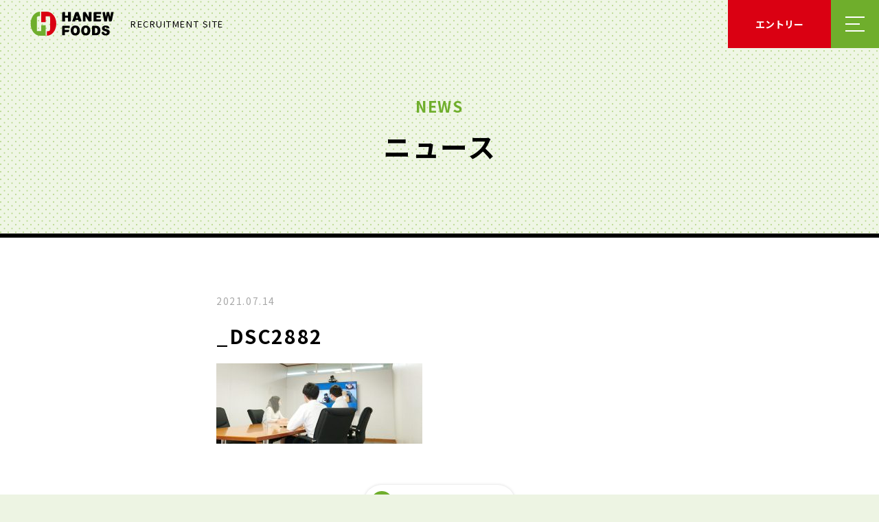

--- FILE ---
content_type: text/html; charset=UTF-8
request_url: https://recruit.hanewfoods.com/what/attachment/_dsc2882/
body_size: 37183
content:
<!DOCTYPE html>
<html lang="ja">

<head>
<meta http-equiv="Content-Type" content="text/html; charset=UTF-8">
<title>_DSC2882 | ハニューフーズグループリクルートハニューフーズグループリクルート</title>
<meta name="viewport" content="width=device-width, initial-scale=1">
<meta name="format-detection" content="telephone=no">
<link rel="alternate" type="application/rss+xml" title="RSS FEED" href="https://recruit.hanewfoods.com/feed/">

<!-- *** common *** -->
<meta property="og:image" content="https://recruit.hanewfoods.com/img/head/ogp.png">
<meta property="og:locale" content="ja_JP">
<meta name="keywords"  content="ハニュー, ハニューフーズ, ハニューフーズグループ, リクルート, 食肉, 蜂蜜, 卸業者, 商社, 専門商社, 輸入, 全国, 営業, 販売, 事務, 新卒, 中途, 採用, パート, アルバイト、製造, 加工, 和牛、牛肉, 豚肉, 鶏肉, 食品, 海外, HFG, インタビュー">


<!-- *** Facebook *** -->
<meta property="og:type" content="website">
<meta property="og:locale" content="ja_JP">

<!-- *** Twitter *** -->
<meta name="twitter:card" content="summary_large_image">

<!-- *** favicon *** -->
<link rel="icon" href="/img/head/favicon.ico">

<link href="https://fonts.googleapis.com/css?family=Arvo:700i|Noto+Sans+JP:300,400,700&display=swap" rel="stylesheet">
<link rel="stylesheet" href="https://recruit.hanewfoods.com/wp/wp-content/themes/hanew/css/vendor/ress.min.css">
<link rel="stylesheet" href="https://recruit.hanewfoods.com/wp/wp-content/themes/hanew/css/style_renewal.min.css">
<link rel="stylesheet" href="https://recruit.hanewfoods.com/wp/wp-content/themes/hanew/style.css">
<!-- Google Tag START -->
<!-- Global site tag (gtag.js) - Google Analytics -->
<script async src="https://www.googletagmanager.com/gtag/js?id=UA-23207419-7"></script>
<script>
window.dataLayer = window.dataLayer || [];
function gtag(){dataLayer.push(arguments);}
gtag('js', new Date());
gtag('config', 'UA-23207419-7');
</script>
<!-- Google Tag END -->

		<!-- All in One SEO 4.9.2 - aioseo.com -->
	<meta name="robots" content="max-image-preview:large" />
	<meta name="author" content="hanew"/>
	<link rel="canonical" href="https://recruit.hanewfoods.com/what/attachment/_dsc2882/" />
	<meta name="generator" content="All in One SEO (AIOSEO) 4.9.2" />
		<meta property="og:locale" content="ja_JP" />
		<meta property="og:site_name" content="ハニューフーズグループリクルート |" />
		<meta property="og:type" content="article" />
		<meta property="og:title" content="_DSC2882 | ハニューフーズグループリクルート" />
		<meta property="og:url" content="https://recruit.hanewfoods.com/what/attachment/_dsc2882/" />
		<meta property="article:published_time" content="2021-07-14T01:04:54+00:00" />
		<meta property="article:modified_time" content="2021-07-14T01:04:54+00:00" />
		<meta name="twitter:card" content="summary" />
		<meta name="twitter:title" content="_DSC2882 | ハニューフーズグループリクルート" />
		<script type="application/ld+json" class="aioseo-schema">
			{"@context":"https:\/\/schema.org","@graph":[{"@type":"BreadcrumbList","@id":"https:\/\/recruit.hanewfoods.com\/what\/attachment\/_dsc2882\/#breadcrumblist","itemListElement":[{"@type":"ListItem","@id":"https:\/\/recruit.hanewfoods.com#listItem","position":1,"name":"\u30db\u30fc\u30e0","item":"https:\/\/recruit.hanewfoods.com","nextItem":{"@type":"ListItem","@id":"https:\/\/recruit.hanewfoods.com\/what\/attachment\/_dsc2882\/#listItem","name":"_DSC2882"}},{"@type":"ListItem","@id":"https:\/\/recruit.hanewfoods.com\/what\/attachment\/_dsc2882\/#listItem","position":2,"name":"_DSC2882","previousItem":{"@type":"ListItem","@id":"https:\/\/recruit.hanewfoods.com#listItem","name":"\u30db\u30fc\u30e0"}}]},{"@type":"ItemPage","@id":"https:\/\/recruit.hanewfoods.com\/what\/attachment\/_dsc2882\/#itempage","url":"https:\/\/recruit.hanewfoods.com\/what\/attachment\/_dsc2882\/","name":"_DSC2882 | \u30cf\u30cb\u30e5\u30fc\u30d5\u30fc\u30ba\u30b0\u30eb\u30fc\u30d7\u30ea\u30af\u30eb\u30fc\u30c8","inLanguage":"ja","isPartOf":{"@id":"https:\/\/recruit.hanewfoods.com\/#website"},"breadcrumb":{"@id":"https:\/\/recruit.hanewfoods.com\/what\/attachment\/_dsc2882\/#breadcrumblist"},"author":{"@id":"https:\/\/recruit.hanewfoods.com\/author\/hanew\/#author"},"creator":{"@id":"https:\/\/recruit.hanewfoods.com\/author\/hanew\/#author"},"datePublished":"2021-07-14T10:04:54+09:00","dateModified":"2021-07-14T10:04:54+09:00"},{"@type":"Organization","@id":"https:\/\/recruit.hanewfoods.com\/#organization","name":"\u30cf\u30cb\u30e5\u30fc\u30d5\u30fc\u30ba\u30b0\u30eb\u30fc\u30d7\u30ea\u30af\u30eb\u30fc\u30c8","url":"https:\/\/recruit.hanewfoods.com\/"},{"@type":"Person","@id":"https:\/\/recruit.hanewfoods.com\/author\/hanew\/#author","url":"https:\/\/recruit.hanewfoods.com\/author\/hanew\/","name":"hanew"},{"@type":"WebSite","@id":"https:\/\/recruit.hanewfoods.com\/#website","url":"https:\/\/recruit.hanewfoods.com\/","name":"\u30cf\u30cb\u30e5\u30fc\u30d5\u30fc\u30ba\u30b0\u30eb\u30fc\u30d7\u30ea\u30af\u30eb\u30fc\u30c8","inLanguage":"ja","publisher":{"@id":"https:\/\/recruit.hanewfoods.com\/#organization"}}]}
		</script>
		<!-- All in One SEO -->

<link rel="alternate" title="oEmbed (JSON)" type="application/json+oembed" href="https://recruit.hanewfoods.com/wp-json/oembed/1.0/embed?url=https%3A%2F%2Frecruit.hanewfoods.com%2Fwhat%2Fattachment%2F_dsc2882%2F" />
<link rel="alternate" title="oEmbed (XML)" type="text/xml+oembed" href="https://recruit.hanewfoods.com/wp-json/oembed/1.0/embed?url=https%3A%2F%2Frecruit.hanewfoods.com%2Fwhat%2Fattachment%2F_dsc2882%2F&#038;format=xml" />
<style id='wp-img-auto-sizes-contain-inline-css' type='text/css'>
img:is([sizes=auto i],[sizes^="auto," i]){contain-intrinsic-size:3000px 1500px}
/*# sourceURL=wp-img-auto-sizes-contain-inline-css */
</style>
<link rel='stylesheet' id='jobman-display-css' href='https://recruit.hanewfoods.com/wp/wp-content/plugins/job-manager/css/display.css?ver=0.7.25' type='text/css' media='all' />
<style id='wp-emoji-styles-inline-css' type='text/css'>

	img.wp-smiley, img.emoji {
		display: inline !important;
		border: none !important;
		box-shadow: none !important;
		height: 1em !important;
		width: 1em !important;
		margin: 0 0.07em !important;
		vertical-align: -0.1em !important;
		background: none !important;
		padding: 0 !important;
	}
/*# sourceURL=wp-emoji-styles-inline-css */
</style>
<style id='wp-block-library-inline-css' type='text/css'>
:root{--wp-block-synced-color:#7a00df;--wp-block-synced-color--rgb:122,0,223;--wp-bound-block-color:var(--wp-block-synced-color);--wp-editor-canvas-background:#ddd;--wp-admin-theme-color:#007cba;--wp-admin-theme-color--rgb:0,124,186;--wp-admin-theme-color-darker-10:#006ba1;--wp-admin-theme-color-darker-10--rgb:0,107,160.5;--wp-admin-theme-color-darker-20:#005a87;--wp-admin-theme-color-darker-20--rgb:0,90,135;--wp-admin-border-width-focus:2px}@media (min-resolution:192dpi){:root{--wp-admin-border-width-focus:1.5px}}.wp-element-button{cursor:pointer}:root .has-very-light-gray-background-color{background-color:#eee}:root .has-very-dark-gray-background-color{background-color:#313131}:root .has-very-light-gray-color{color:#eee}:root .has-very-dark-gray-color{color:#313131}:root .has-vivid-green-cyan-to-vivid-cyan-blue-gradient-background{background:linear-gradient(135deg,#00d084,#0693e3)}:root .has-purple-crush-gradient-background{background:linear-gradient(135deg,#34e2e4,#4721fb 50%,#ab1dfe)}:root .has-hazy-dawn-gradient-background{background:linear-gradient(135deg,#faaca8,#dad0ec)}:root .has-subdued-olive-gradient-background{background:linear-gradient(135deg,#fafae1,#67a671)}:root .has-atomic-cream-gradient-background{background:linear-gradient(135deg,#fdd79a,#004a59)}:root .has-nightshade-gradient-background{background:linear-gradient(135deg,#330968,#31cdcf)}:root .has-midnight-gradient-background{background:linear-gradient(135deg,#020381,#2874fc)}:root{--wp--preset--font-size--normal:16px;--wp--preset--font-size--huge:42px}.has-regular-font-size{font-size:1em}.has-larger-font-size{font-size:2.625em}.has-normal-font-size{font-size:var(--wp--preset--font-size--normal)}.has-huge-font-size{font-size:var(--wp--preset--font-size--huge)}.has-text-align-center{text-align:center}.has-text-align-left{text-align:left}.has-text-align-right{text-align:right}.has-fit-text{white-space:nowrap!important}#end-resizable-editor-section{display:none}.aligncenter{clear:both}.items-justified-left{justify-content:flex-start}.items-justified-center{justify-content:center}.items-justified-right{justify-content:flex-end}.items-justified-space-between{justify-content:space-between}.screen-reader-text{border:0;clip-path:inset(50%);height:1px;margin:-1px;overflow:hidden;padding:0;position:absolute;width:1px;word-wrap:normal!important}.screen-reader-text:focus{background-color:#ddd;clip-path:none;color:#444;display:block;font-size:1em;height:auto;left:5px;line-height:normal;padding:15px 23px 14px;text-decoration:none;top:5px;width:auto;z-index:100000}html :where(.has-border-color){border-style:solid}html :where([style*=border-top-color]){border-top-style:solid}html :where([style*=border-right-color]){border-right-style:solid}html :where([style*=border-bottom-color]){border-bottom-style:solid}html :where([style*=border-left-color]){border-left-style:solid}html :where([style*=border-width]){border-style:solid}html :where([style*=border-top-width]){border-top-style:solid}html :where([style*=border-right-width]){border-right-style:solid}html :where([style*=border-bottom-width]){border-bottom-style:solid}html :where([style*=border-left-width]){border-left-style:solid}html :where(img[class*=wp-image-]){height:auto;max-width:100%}:where(figure){margin:0 0 1em}html :where(.is-position-sticky){--wp-admin--admin-bar--position-offset:var(--wp-admin--admin-bar--height,0px)}@media screen and (max-width:600px){html :where(.is-position-sticky){--wp-admin--admin-bar--position-offset:0px}}

/*# sourceURL=wp-block-library-inline-css */
</style><style id='global-styles-inline-css' type='text/css'>
:root{--wp--preset--aspect-ratio--square: 1;--wp--preset--aspect-ratio--4-3: 4/3;--wp--preset--aspect-ratio--3-4: 3/4;--wp--preset--aspect-ratio--3-2: 3/2;--wp--preset--aspect-ratio--2-3: 2/3;--wp--preset--aspect-ratio--16-9: 16/9;--wp--preset--aspect-ratio--9-16: 9/16;--wp--preset--color--black: #000000;--wp--preset--color--cyan-bluish-gray: #abb8c3;--wp--preset--color--white: #ffffff;--wp--preset--color--pale-pink: #f78da7;--wp--preset--color--vivid-red: #cf2e2e;--wp--preset--color--luminous-vivid-orange: #ff6900;--wp--preset--color--luminous-vivid-amber: #fcb900;--wp--preset--color--light-green-cyan: #7bdcb5;--wp--preset--color--vivid-green-cyan: #00d084;--wp--preset--color--pale-cyan-blue: #8ed1fc;--wp--preset--color--vivid-cyan-blue: #0693e3;--wp--preset--color--vivid-purple: #9b51e0;--wp--preset--gradient--vivid-cyan-blue-to-vivid-purple: linear-gradient(135deg,rgb(6,147,227) 0%,rgb(155,81,224) 100%);--wp--preset--gradient--light-green-cyan-to-vivid-green-cyan: linear-gradient(135deg,rgb(122,220,180) 0%,rgb(0,208,130) 100%);--wp--preset--gradient--luminous-vivid-amber-to-luminous-vivid-orange: linear-gradient(135deg,rgb(252,185,0) 0%,rgb(255,105,0) 100%);--wp--preset--gradient--luminous-vivid-orange-to-vivid-red: linear-gradient(135deg,rgb(255,105,0) 0%,rgb(207,46,46) 100%);--wp--preset--gradient--very-light-gray-to-cyan-bluish-gray: linear-gradient(135deg,rgb(238,238,238) 0%,rgb(169,184,195) 100%);--wp--preset--gradient--cool-to-warm-spectrum: linear-gradient(135deg,rgb(74,234,220) 0%,rgb(151,120,209) 20%,rgb(207,42,186) 40%,rgb(238,44,130) 60%,rgb(251,105,98) 80%,rgb(254,248,76) 100%);--wp--preset--gradient--blush-light-purple: linear-gradient(135deg,rgb(255,206,236) 0%,rgb(152,150,240) 100%);--wp--preset--gradient--blush-bordeaux: linear-gradient(135deg,rgb(254,205,165) 0%,rgb(254,45,45) 50%,rgb(107,0,62) 100%);--wp--preset--gradient--luminous-dusk: linear-gradient(135deg,rgb(255,203,112) 0%,rgb(199,81,192) 50%,rgb(65,88,208) 100%);--wp--preset--gradient--pale-ocean: linear-gradient(135deg,rgb(255,245,203) 0%,rgb(182,227,212) 50%,rgb(51,167,181) 100%);--wp--preset--gradient--electric-grass: linear-gradient(135deg,rgb(202,248,128) 0%,rgb(113,206,126) 100%);--wp--preset--gradient--midnight: linear-gradient(135deg,rgb(2,3,129) 0%,rgb(40,116,252) 100%);--wp--preset--font-size--small: 13px;--wp--preset--font-size--medium: 20px;--wp--preset--font-size--large: 36px;--wp--preset--font-size--x-large: 42px;--wp--preset--spacing--20: 0.44rem;--wp--preset--spacing--30: 0.67rem;--wp--preset--spacing--40: 1rem;--wp--preset--spacing--50: 1.5rem;--wp--preset--spacing--60: 2.25rem;--wp--preset--spacing--70: 3.38rem;--wp--preset--spacing--80: 5.06rem;--wp--preset--shadow--natural: 6px 6px 9px rgba(0, 0, 0, 0.2);--wp--preset--shadow--deep: 12px 12px 50px rgba(0, 0, 0, 0.4);--wp--preset--shadow--sharp: 6px 6px 0px rgba(0, 0, 0, 0.2);--wp--preset--shadow--outlined: 6px 6px 0px -3px rgb(255, 255, 255), 6px 6px rgb(0, 0, 0);--wp--preset--shadow--crisp: 6px 6px 0px rgb(0, 0, 0);}:where(.is-layout-flex){gap: 0.5em;}:where(.is-layout-grid){gap: 0.5em;}body .is-layout-flex{display: flex;}.is-layout-flex{flex-wrap: wrap;align-items: center;}.is-layout-flex > :is(*, div){margin: 0;}body .is-layout-grid{display: grid;}.is-layout-grid > :is(*, div){margin: 0;}:where(.wp-block-columns.is-layout-flex){gap: 2em;}:where(.wp-block-columns.is-layout-grid){gap: 2em;}:where(.wp-block-post-template.is-layout-flex){gap: 1.25em;}:where(.wp-block-post-template.is-layout-grid){gap: 1.25em;}.has-black-color{color: var(--wp--preset--color--black) !important;}.has-cyan-bluish-gray-color{color: var(--wp--preset--color--cyan-bluish-gray) !important;}.has-white-color{color: var(--wp--preset--color--white) !important;}.has-pale-pink-color{color: var(--wp--preset--color--pale-pink) !important;}.has-vivid-red-color{color: var(--wp--preset--color--vivid-red) !important;}.has-luminous-vivid-orange-color{color: var(--wp--preset--color--luminous-vivid-orange) !important;}.has-luminous-vivid-amber-color{color: var(--wp--preset--color--luminous-vivid-amber) !important;}.has-light-green-cyan-color{color: var(--wp--preset--color--light-green-cyan) !important;}.has-vivid-green-cyan-color{color: var(--wp--preset--color--vivid-green-cyan) !important;}.has-pale-cyan-blue-color{color: var(--wp--preset--color--pale-cyan-blue) !important;}.has-vivid-cyan-blue-color{color: var(--wp--preset--color--vivid-cyan-blue) !important;}.has-vivid-purple-color{color: var(--wp--preset--color--vivid-purple) !important;}.has-black-background-color{background-color: var(--wp--preset--color--black) !important;}.has-cyan-bluish-gray-background-color{background-color: var(--wp--preset--color--cyan-bluish-gray) !important;}.has-white-background-color{background-color: var(--wp--preset--color--white) !important;}.has-pale-pink-background-color{background-color: var(--wp--preset--color--pale-pink) !important;}.has-vivid-red-background-color{background-color: var(--wp--preset--color--vivid-red) !important;}.has-luminous-vivid-orange-background-color{background-color: var(--wp--preset--color--luminous-vivid-orange) !important;}.has-luminous-vivid-amber-background-color{background-color: var(--wp--preset--color--luminous-vivid-amber) !important;}.has-light-green-cyan-background-color{background-color: var(--wp--preset--color--light-green-cyan) !important;}.has-vivid-green-cyan-background-color{background-color: var(--wp--preset--color--vivid-green-cyan) !important;}.has-pale-cyan-blue-background-color{background-color: var(--wp--preset--color--pale-cyan-blue) !important;}.has-vivid-cyan-blue-background-color{background-color: var(--wp--preset--color--vivid-cyan-blue) !important;}.has-vivid-purple-background-color{background-color: var(--wp--preset--color--vivid-purple) !important;}.has-black-border-color{border-color: var(--wp--preset--color--black) !important;}.has-cyan-bluish-gray-border-color{border-color: var(--wp--preset--color--cyan-bluish-gray) !important;}.has-white-border-color{border-color: var(--wp--preset--color--white) !important;}.has-pale-pink-border-color{border-color: var(--wp--preset--color--pale-pink) !important;}.has-vivid-red-border-color{border-color: var(--wp--preset--color--vivid-red) !important;}.has-luminous-vivid-orange-border-color{border-color: var(--wp--preset--color--luminous-vivid-orange) !important;}.has-luminous-vivid-amber-border-color{border-color: var(--wp--preset--color--luminous-vivid-amber) !important;}.has-light-green-cyan-border-color{border-color: var(--wp--preset--color--light-green-cyan) !important;}.has-vivid-green-cyan-border-color{border-color: var(--wp--preset--color--vivid-green-cyan) !important;}.has-pale-cyan-blue-border-color{border-color: var(--wp--preset--color--pale-cyan-blue) !important;}.has-vivid-cyan-blue-border-color{border-color: var(--wp--preset--color--vivid-cyan-blue) !important;}.has-vivid-purple-border-color{border-color: var(--wp--preset--color--vivid-purple) !important;}.has-vivid-cyan-blue-to-vivid-purple-gradient-background{background: var(--wp--preset--gradient--vivid-cyan-blue-to-vivid-purple) !important;}.has-light-green-cyan-to-vivid-green-cyan-gradient-background{background: var(--wp--preset--gradient--light-green-cyan-to-vivid-green-cyan) !important;}.has-luminous-vivid-amber-to-luminous-vivid-orange-gradient-background{background: var(--wp--preset--gradient--luminous-vivid-amber-to-luminous-vivid-orange) !important;}.has-luminous-vivid-orange-to-vivid-red-gradient-background{background: var(--wp--preset--gradient--luminous-vivid-orange-to-vivid-red) !important;}.has-very-light-gray-to-cyan-bluish-gray-gradient-background{background: var(--wp--preset--gradient--very-light-gray-to-cyan-bluish-gray) !important;}.has-cool-to-warm-spectrum-gradient-background{background: var(--wp--preset--gradient--cool-to-warm-spectrum) !important;}.has-blush-light-purple-gradient-background{background: var(--wp--preset--gradient--blush-light-purple) !important;}.has-blush-bordeaux-gradient-background{background: var(--wp--preset--gradient--blush-bordeaux) !important;}.has-luminous-dusk-gradient-background{background: var(--wp--preset--gradient--luminous-dusk) !important;}.has-pale-ocean-gradient-background{background: var(--wp--preset--gradient--pale-ocean) !important;}.has-electric-grass-gradient-background{background: var(--wp--preset--gradient--electric-grass) !important;}.has-midnight-gradient-background{background: var(--wp--preset--gradient--midnight) !important;}.has-small-font-size{font-size: var(--wp--preset--font-size--small) !important;}.has-medium-font-size{font-size: var(--wp--preset--font-size--medium) !important;}.has-large-font-size{font-size: var(--wp--preset--font-size--large) !important;}.has-x-large-font-size{font-size: var(--wp--preset--font-size--x-large) !important;}
/*# sourceURL=global-styles-inline-css */
</style>

<style id='classic-theme-styles-inline-css' type='text/css'>
/*! This file is auto-generated */
.wp-block-button__link{color:#fff;background-color:#32373c;border-radius:9999px;box-shadow:none;text-decoration:none;padding:calc(.667em + 2px) calc(1.333em + 2px);font-size:1.125em}.wp-block-file__button{background:#32373c;color:#fff;text-decoration:none}
/*# sourceURL=/wp-includes/css/classic-themes.min.css */
</style>
<link rel='stylesheet' id='sass-basis-core-css' href='https://recruit.hanewfoods.com/wp/wp-content/plugins/snow-monkey-editor/dist/css/fallback.css?ver=1767476677' type='text/css' media='all' />
<link rel='stylesheet' id='snow-monkey-editor-css' href='https://recruit.hanewfoods.com/wp/wp-content/plugins/snow-monkey-editor/dist/css/app.css?ver=1767476677' type='text/css' media='all' />
<link rel='stylesheet' id='snow-monkey-editor@front-css' href='https://recruit.hanewfoods.com/wp/wp-content/plugins/snow-monkey-editor/dist/css/front.css?ver=1767476677' type='text/css' media='all' />
<link rel='stylesheet' id='snow-monkey-editor@view-css' href='https://recruit.hanewfoods.com/wp/wp-content/plugins/snow-monkey-editor/dist/css/view.css?ver=1767476677' type='text/css' media='all' />
<script type="text/javascript" src="https://recruit.hanewfoods.com/wp/wp-includes/js/jquery/jquery.min.js?ver=3.7.1" id="jquery-core-js"></script>
<script type="text/javascript" src="https://recruit.hanewfoods.com/wp/wp-includes/js/jquery/jquery-migrate.min.js?ver=3.4.1" id="jquery-migrate-js"></script>
<script type="text/javascript" src="https://recruit.hanewfoods.com/wp/wp-content/plugins/job-manager/js/display.js?ver=0.7.25" id="jobman-display-js"></script>
<script type="text/javascript" src="https://recruit.hanewfoods.com/wp/wp-content/plugins/snow-monkey-editor/dist/js/app.js?ver=1767476677" id="snow-monkey-editor-js" defer="defer" data-wp-strategy="defer"></script>
<link rel="https://api.w.org/" href="https://recruit.hanewfoods.com/wp-json/" /><link rel="alternate" title="JSON" type="application/json" href="https://recruit.hanewfoods.com/wp-json/wp/v2/media/1397" /><link rel='shortlink' href='https://recruit.hanewfoods.com/?p=1397' />
</head>
<body>
<!-- l-header START -->
<header class="l-header">
<a href="https://recruit.hanewfoods.com" class="l-header__logo">
<img src="/img/common/placeholder.png" data-src="/img/common/logo_horizontal.svg" alt="HANEW FOODS" class="lazyload" loading="lazy">
<span>RECRUITMENT SITE</span>
</a>
<ul class="l-header__buttons">
<li>
<button type="button" class="c-entryButton js-entryButton">
<span class="c-entryButton__inner">エントリー</span>
</button>
</li>
<li>
<button type="button" class="c-hamburger js-hamburger">メニューを開く</button>
</li>
</ul>
</header>
<!-- l-header END -->
<!-- l-entry[data-type="entry"] START -->
<nav class="l-navigation js-navigation" data-type="entry" aria-hidden="true">
<a href="https://recruit.hanewfoods.com" class="l-navigation__logo">
<img src="/img/common/placeholder.png" data-src="/img/common/logo_horizontal.svg" alt="HANEW FOODS" class="lazyload" loading="lazy">
</a>
<button type="button" class="l-navigation__close js-navigation-close">メニューを閉じる</button>
<div class="l-navigation__content js-navigation-content">

<div class="p-mynaviEntry">
<div class="p-container">
<h2 class="p-mynaviEntry__heading">エントリー</h2>
<ul class="p-mynaviEntry__list p-grid" data-column="3">
<li>
<a href="https://job.mynavi.jp/27/pc/search/corp19691/outline.html" target="_blank" rel="noopener" class="p-mynaviEntry__item">
<span>ハニューフーズ株式会社<br>
マイナビ2027</span>
</a>
</li>
<li>
<a href="https://job.rikunabi.com/n/job_descriptions/8157bf09e397a914/" target="_blank" rel="noopener" class="p-mynaviEntry__item">
<span>十勝いけだミートパッカー株式会社<br>
リクナビ2027</span>
</a>
</li>
<li>
<a href="https://job.mynavi.jp/27/pc/corpinfo/displayInternship/index?corpId=201741&#038;optNo=VKiSh" target="_blank" rel="noopener" class="p-mynaviEntry__item">
<span>埴生ミートパッカー株式会社<br>
マイナビ2027</span>
</a>
</li>
</ul>
<div class="p-mynaviEntry__buttonContainer p-buttonContainer">
<a href="/jobs/?jmc=fresh" class="c-btn u-shadow" data-type="secondary" data-shadow="button">
<span class="c-btn__inner">上記以外の新卒採用情報はこちら</span>
</a>
</div>
</div>
</div>
</div>
</nav>
<!-- l-entrydata-type="entry" END -->
<!-- l-entry[data-type="menu"] START -->
<nav class="l-navigation js-navigation" data-type="menu" aria-hidden="true">
<a href="https://recruit.hanewfoods.com" class="l-navigation__logo">
<img src="/img/common/placeholder.png" data-src="/img/common/logo_horizontal.svg" alt="HANEW FOODS" class="lazyload" loading="lazy">
</a>
<button type="button" class="l-navigation__close js-navigation-close">メニューを閉じる</button>
<div class="l-navigation__content js-navigation-content">

<div class="p-menu">
<div class="p-container">
<ul class="p-menu__list">

<li>
<dl class="p-menu__category">
<dt>
<span class="p-menu__slug">ABOUT</span>
<a href="https://recruit.hanewfoods.com/about/" class="p-menu__name">ハニューフーズグループとは？</a>
</dt>
<dd>

<ul class="p-menu__underlayers">

<li>
<a href="https://recruit.hanewfoods.com/about/message/">メッセージ</a>
</li>

<li>
<a href="https://recruit.hanewfoods.com/about/business/">あなたの食卓にお肉が並ぶまで</a>
</li>

<li>
<a href="https://recruit.hanewfoods.com/about/group/">グループ情報</a>
</li>

<li>
<a href="https://recruit.hanewfoods.com/about/history/">ハニューフーズの歴史</a>
</li>

</ul>

</dd>
</dl>
</li>

<li>
<dl class="p-menu__category">
<dt>
<span class="p-menu__slug">WHERE</span>
<a href="https://recruit.hanewfoods.com/where/" class="p-menu__name">どこで働く？</a>
</dt>
<dd>

<ul class="p-menu__underlayers"data-type="columns" data-max-rows="4">

<li>
<a href="https://recruit.hanewfoods.com/where/wherecat/hokkaido/">北海道</a>
</li>

<li>
<a href="https://recruit.hanewfoods.com/where/wherecat/tohoku/">東北</a>
</li>

<li>
<a href="https://recruit.hanewfoods.com/where/wherecat/kanto/">関東</a>
</li>

<li>
<a href="https://recruit.hanewfoods.com/where/wherecat/chubu/">中部</a>
</li>

<li>
<a href="https://recruit.hanewfoods.com/where/wherecat/kinki/">近畿</a>
</li>

<li>
<a href="https://recruit.hanewfoods.com/where/wherecat/chugoku-shikoku/">中国・四国</a>
</li>

<li>
<a href="https://recruit.hanewfoods.com/where/wherecat/Kyushu/">九州</a>
</li>

</ul>

</dd>
</dl>
</li>

<li>
<dl class="p-menu__category">
<dt>
<span class="p-menu__slug">WHAT</span>
<a href="https://recruit.hanewfoods.com/what/" class="p-menu__name">どんな仕事をする？</a>
</dt>
<dd>

<ul class="p-menu__underlayers"data-type="columns" data-max-rows="3">

<li>
<a class="_pagelink" href="https://recruit.hanewfoods.com/what/#material-sales">営業（原料）</a>
</li>

<li>
<a class="_pagelink" href="https://recruit.hanewfoods.com/what/#sales">営業（販売）</a>
</li>

<li>
<a class="_pagelink" href="https://recruit.hanewfoods.com/what/#production">製造</a>
</li>

<li>
<a class="_pagelink" href="https://recruit.hanewfoods.com/what/#processing">加工</a>
</li>

<li>
<a class="_pagelink" href="https://recruit.hanewfoods.com/what/#office-work">管理・事務</a>
</li>

</ul>

</dd>
</dl>
</li>

<li>
<dl class="p-menu__category">
<dt>
<span class="p-menu__slug">WHO</span>
<a href="https://recruit.hanewfoods.com/who/" class="p-menu__name">誰と働く？</a>
</dt>
<dd>

</dd>
</dl>
</li>

<li>
<dl class="p-menu__category">
<dt>
<span class="p-menu__slug">RECRUIT</span>
<a href="https://recruit.hanewfoods.com/recruit/" class="p-menu__name">採用情報</a>
</dt>
<dd>

<ul class="p-menu__underlayers">

<li>
<a href="https://recruit.hanewfoods.com/jobs/">募集要項</a>
</li>

<li>
<a class="_pagelink" href="https://recruit.hanewfoods.com/recruit/#faq">よくある質問</a>
</li>

</ul>

</dd>
</dl>
</li>

<li>
<dl class="p-menu__category">
<dt>
<span class="p-menu__slug">NEWS</span>
<a href="https://recruit.hanewfoods.com/news/" class="p-menu__name">ニュース</a>
</dt>
<dd>

</dd>
</dl>
</li>

</ul>
</div>
</div>
</div>
</nav>
<!-- l-entry[data-type="menu"] END -->
<div class="l-contents">
<main class="l-main" role="main">
<div class="l-page js-page">
<div class="l-page__header" data-size="small">
<h1 class="l-page__heading"><span>ニュース</span></h1>
<div class="l-page__slug"><span>NEWS</span></div>
</div>
<div class="l-page__content" data-page="news-detail">
<div class="p-container">
<article class="p-article">
<em class="p-article__date">2021.07.14</em>
<h2 class="p-article__heading">_DSC2882</h2>
<div class="p-wywiwyg">
<p class="attachment"><a href='https://recruit.hanewfoods.com/wp/wp-content/uploads/2021/07/DSC2882.jpg'><img decoding="async" width="300" height="117" src="https://recruit.hanewfoods.com/wp/wp-content/uploads/2021/07/DSC2882-300x117.jpg" class="attachment-medium size-medium" alt="" srcset="https://recruit.hanewfoods.com/wp/wp-content/uploads/2021/07/DSC2882-300x117.jpg 300w, https://recruit.hanewfoods.com/wp/wp-content/uploads/2021/07/DSC2882-150x58.jpg 150w, https://recruit.hanewfoods.com/wp/wp-content/uploads/2021/07/DSC2882-768x299.jpg 768w, https://recruit.hanewfoods.com/wp/wp-content/uploads/2021/07/DSC2882.jpg 1024w" sizes="(max-width: 300px) 100vw, 300px" /></a></p>
</div>
<div class="p-buttonContainer p-article__back">
<a href="https://recruit.hanewfoods.com/news/" class="c-btn u-shadow" data-type="back" data-shadow="button">
<span class="c-btn__inner">一覧に戻る</span>
</a>
</div>
</article>
</div>
</div>
</div>
</main>
</div>
<!-- l-footlink START -->
<nav class="l-footlink js-footlink" role="navigation">
  <a href="#" class="c-pagetop l-footlink__pagetop js-footlink-pagetop" aria-label="ページトップへ戻る" data-fixed="true" data-scroll></a>
  <div class="l-footlink__container">
    
    
    <ul class="l-footlink__list">
      <li>
        <a href="https://recruit.hanewfoods.com/about/" class="l-footlink__item">
          <em>ABOUT</em>
          <span>ハニューフーズ<br>グループとは？</span>
        </a>
      </li>
      <li>
        <a href="https://recruit.hanewfoods.com/where/" class="l-footlink__item">
          <em>WHERE</em>
          <span>どこで働く？</span>
        </a>
      </li>
      <li>
        <a href="https://recruit.hanewfoods.com/what/" class="l-footlink__item">
          <em>WHAT</em>
          <span>どんな<br>仕事をする？</span>
        </a>
      </li>
      <li>
        <a href="https://recruit.hanewfoods.com/who/" class="l-footlink__item">
          <em>WHO</em>
          <span>誰と働く？</span>
        </a>
      </li>
      <li>
        <a href="https://recruit.hanewfoods.com/recruit/" class="l-footlink__item">
          <em>RECRUIT</em>
          <span>採用情報</span>
        </a>
      </li>
      <li>
        <a href="https://recruit.hanewfoods.com/news/" class="l-footlink__item">
          <em>NEWS</em>
          <span>ニュース</span>
        </a>
      </li>
    </ul>
    
    <div class="l-footlink__logo">
      <img src="/img/common/placeholder.png" data-src="/img/common/logo_vertical.svg" alt="HANEW FOODS" class="lazyload" loading="lazy">
    </div>
    <div class="p-buttonContainer">
      <a href="https://www.hanewfoods.com" target="_blank" rel="noopener" class="c-btn u-shadow" data-type="secondary" data-shadow="button">
        <span class="c-btn__inner">コーポレートサイト</span>
      </a>
    </div>
  </div>
</nav>
<!-- l-footlink END -->
<!-- l-footer START -->
<footer class="l-footer" role="contentinfo">
  <ul class="l-footer__links">
    <li>
      <a href="https://www.hanewfoods.com/privacy-policy/" target="_blank" rel="noopener" class="l-footer__link">プライバシーポリシー</a>
    </li>
    <li>
      <a href="https://www.hanewfoods.com/personal_info/" target="_blank" rel="noopener" class="l-footer__link">特定個人情報の取扱方針</a>
    </li>
  </ul>
  <small class="l-footer__copyright">Copyright &copy;  ハニューフーズグループ All rights Reserved.</small>
</footer>
<!-- l-footer END -->

<!-- 
  使用の有無が不明なためコメントアウトしておきます
<script src="https://code.jquery.com/jquery-3.4.1.min.js" integrity="sha256-CSXorXvZcTkaix6Yvo6HppcZGetbYMGWSFlBw8HfCJo=" crossorigin="anonymous"></script>
<script>
  if (!window.jQuery) document.write('<script src="/js/vendor/jquery-3.4.1.min.js"><\/script>')
</script>
<script src="https://use.fontawesome.com/2cf9b15906.js"></script>
<script src="/js/vendor/ofi.min.js"></script>
<script src="js/common.js"></script> -->
<script src="https://recruit.hanewfoods.com/wp/wp-content/themes/hanew/js/script.js"></script>
<script type="speculationrules">
{"prefetch":[{"source":"document","where":{"and":[{"href_matches":"/*"},{"not":{"href_matches":["/wp/wp-*.php","/wp/wp-admin/*","/wp/wp-content/uploads/*","/wp/wp-content/*","/wp/wp-content/plugins/*","/wp/wp-content/themes/hanew/*","/*\\?(.+)"]}},{"not":{"selector_matches":"a[rel~=\"nofollow\"]"}},{"not":{"selector_matches":".no-prefetch, .no-prefetch a"}}]},"eagerness":"conservative"}]}
</script>
<script type="text/javascript" src="https://recruit.hanewfoods.com/wp/wp-includes/js/jquery/ui/core.min.js?ver=1.13.3" id="jquery-ui-core-js"></script>
<script type="text/javascript" src="https://recruit.hanewfoods.com/wp/wp-includes/js/jquery/ui/datepicker.min.js?ver=1.13.3" id="jquery-ui-datepicker-js"></script>
<script type="text/javascript" id="jquery-ui-datepicker-js-after">
/* <![CDATA[ */
jQuery(function(jQuery){jQuery.datepicker.setDefaults({"closeText":"\u9589\u3058\u308b","currentText":"\u4eca\u65e5","monthNames":["1\u6708","2\u6708","3\u6708","4\u6708","5\u6708","6\u6708","7\u6708","8\u6708","9\u6708","10\u6708","11\u6708","12\u6708"],"monthNamesShort":["1\u6708","2\u6708","3\u6708","4\u6708","5\u6708","6\u6708","7\u6708","8\u6708","9\u6708","10\u6708","11\u6708","12\u6708"],"nextText":"\u6b21","prevText":"\u524d","dayNames":["\u65e5\u66dc\u65e5","\u6708\u66dc\u65e5","\u706b\u66dc\u65e5","\u6c34\u66dc\u65e5","\u6728\u66dc\u65e5","\u91d1\u66dc\u65e5","\u571f\u66dc\u65e5"],"dayNamesShort":["\u65e5","\u6708","\u706b","\u6c34","\u6728","\u91d1","\u571f"],"dayNamesMin":["\u65e5","\u6708","\u706b","\u6c34","\u6728","\u91d1","\u571f"],"dateFormat":"yy-mm-dd","firstDay":1,"isRTL":false});});
//# sourceURL=jquery-ui-datepicker-js-after
/* ]]> */
</script>
<script type="module"  src="https://recruit.hanewfoods.com/wp/wp-content/plugins/all-in-one-seo-pack/dist/Lite/assets/table-of-contents.95d0dfce.js?ver=4.9.2" id="aioseo/js/src/vue/standalone/blocks/table-of-contents/frontend.js-js"></script>
<script id="wp-emoji-settings" type="application/json">
{"baseUrl":"https://s.w.org/images/core/emoji/17.0.2/72x72/","ext":".png","svgUrl":"https://s.w.org/images/core/emoji/17.0.2/svg/","svgExt":".svg","source":{"concatemoji":"https://recruit.hanewfoods.com/wp/wp-includes/js/wp-emoji-release.min.js?ver=6.9"}}
</script>
<script type="module">
/* <![CDATA[ */
/*! This file is auto-generated */
const a=JSON.parse(document.getElementById("wp-emoji-settings").textContent),o=(window._wpemojiSettings=a,"wpEmojiSettingsSupports"),s=["flag","emoji"];function i(e){try{var t={supportTests:e,timestamp:(new Date).valueOf()};sessionStorage.setItem(o,JSON.stringify(t))}catch(e){}}function c(e,t,n){e.clearRect(0,0,e.canvas.width,e.canvas.height),e.fillText(t,0,0);t=new Uint32Array(e.getImageData(0,0,e.canvas.width,e.canvas.height).data);e.clearRect(0,0,e.canvas.width,e.canvas.height),e.fillText(n,0,0);const a=new Uint32Array(e.getImageData(0,0,e.canvas.width,e.canvas.height).data);return t.every((e,t)=>e===a[t])}function p(e,t){e.clearRect(0,0,e.canvas.width,e.canvas.height),e.fillText(t,0,0);var n=e.getImageData(16,16,1,1);for(let e=0;e<n.data.length;e++)if(0!==n.data[e])return!1;return!0}function u(e,t,n,a){switch(t){case"flag":return n(e,"\ud83c\udff3\ufe0f\u200d\u26a7\ufe0f","\ud83c\udff3\ufe0f\u200b\u26a7\ufe0f")?!1:!n(e,"\ud83c\udde8\ud83c\uddf6","\ud83c\udde8\u200b\ud83c\uddf6")&&!n(e,"\ud83c\udff4\udb40\udc67\udb40\udc62\udb40\udc65\udb40\udc6e\udb40\udc67\udb40\udc7f","\ud83c\udff4\u200b\udb40\udc67\u200b\udb40\udc62\u200b\udb40\udc65\u200b\udb40\udc6e\u200b\udb40\udc67\u200b\udb40\udc7f");case"emoji":return!a(e,"\ud83e\u1fac8")}return!1}function f(e,t,n,a){let r;const o=(r="undefined"!=typeof WorkerGlobalScope&&self instanceof WorkerGlobalScope?new OffscreenCanvas(300,150):document.createElement("canvas")).getContext("2d",{willReadFrequently:!0}),s=(o.textBaseline="top",o.font="600 32px Arial",{});return e.forEach(e=>{s[e]=t(o,e,n,a)}),s}function r(e){var t=document.createElement("script");t.src=e,t.defer=!0,document.head.appendChild(t)}a.supports={everything:!0,everythingExceptFlag:!0},new Promise(t=>{let n=function(){try{var e=JSON.parse(sessionStorage.getItem(o));if("object"==typeof e&&"number"==typeof e.timestamp&&(new Date).valueOf()<e.timestamp+604800&&"object"==typeof e.supportTests)return e.supportTests}catch(e){}return null}();if(!n){if("undefined"!=typeof Worker&&"undefined"!=typeof OffscreenCanvas&&"undefined"!=typeof URL&&URL.createObjectURL&&"undefined"!=typeof Blob)try{var e="postMessage("+f.toString()+"("+[JSON.stringify(s),u.toString(),c.toString(),p.toString()].join(",")+"));",a=new Blob([e],{type:"text/javascript"});const r=new Worker(URL.createObjectURL(a),{name:"wpTestEmojiSupports"});return void(r.onmessage=e=>{i(n=e.data),r.terminate(),t(n)})}catch(e){}i(n=f(s,u,c,p))}t(n)}).then(e=>{for(const n in e)a.supports[n]=e[n],a.supports.everything=a.supports.everything&&a.supports[n],"flag"!==n&&(a.supports.everythingExceptFlag=a.supports.everythingExceptFlag&&a.supports[n]);var t;a.supports.everythingExceptFlag=a.supports.everythingExceptFlag&&!a.supports.flag,a.supports.everything||((t=a.source||{}).concatemoji?r(t.concatemoji):t.wpemoji&&t.twemoji&&(r(t.twemoji),r(t.wpemoji)))});
//# sourceURL=https://recruit.hanewfoods.com/wp/wp-includes/js/wp-emoji-loader.min.js
/* ]]> */
</script>
</body>
</html>

--- FILE ---
content_type: image/svg+xml
request_url: https://recruit.hanewfoods.com/img/common/pagetop.svg
body_size: 366
content:
<svg xmlns="http://www.w3.org/2000/svg" width="67" height="67" viewBox="0 0 67 67"><g data-name="レイヤー 2"><g data-name="レイヤー 1"><circle cx="33.5" cy="33.5" r="32" fill="#fff"/><path d="M33.5 3A30.5 30.5 0 113 33.5 30.53 30.53 0 0133.5 3m0-3A33.5 33.5 0 1067 33.5 33.5 33.5 0 0033.5 0z"/><path fill="none" stroke="#000" stroke-linecap="round" stroke-miterlimit="10" stroke-width="3" d="M43 37.68l-9.5-10.36L24 37.68"/></g></g></svg>

--- FILE ---
content_type: application/javascript
request_url: https://recruit.hanewfoods.com/wp/wp-content/themes/hanew/js/script.js
body_size: 823253
content:
(function () {
	'use strict';

	var commonjsGlobal = typeof globalThis !== 'undefined' ? globalThis : typeof window !== 'undefined' ? window : typeof global !== 'undefined' ? global : typeof self !== 'undefined' ? self : {};

	function createCommonjsModule(fn, module) {
		return module = { exports: {} }, fn(module, module.exports), module.exports;
	}

	var runtime_1 = createCommonjsModule(function (module) {
	  /**
	   * Copyright (c) 2014-present, Facebook, Inc.
	   *
	   * This source code is licensed under the MIT license found in the
	   * LICENSE file in the root directory of this source tree.
	   */
	  var runtime = function (exports) {

	    var Op = Object.prototype;
	    var hasOwn = Op.hasOwnProperty;
	    var undefined$1; // More compressible than void 0.

	    var $Symbol = typeof Symbol === "function" ? Symbol : {};
	    var iteratorSymbol = $Symbol.iterator || "@@iterator";
	    var asyncIteratorSymbol = $Symbol.asyncIterator || "@@asyncIterator";
	    var toStringTagSymbol = $Symbol.toStringTag || "@@toStringTag";

	    function wrap(innerFn, outerFn, self, tryLocsList) {
	      // If outerFn provided and outerFn.prototype is a Generator, then outerFn.prototype instanceof Generator.
	      var protoGenerator = outerFn && outerFn.prototype instanceof Generator ? outerFn : Generator;
	      var generator = Object.create(protoGenerator.prototype);
	      var context = new Context(tryLocsList || []); // The ._invoke method unifies the implementations of the .next,
	      // .throw, and .return methods.

	      generator._invoke = makeInvokeMethod(innerFn, self, context);
	      return generator;
	    }

	    exports.wrap = wrap; // Try/catch helper to minimize deoptimizations. Returns a completion
	    // record like context.tryEntries[i].completion. This interface could
	    // have been (and was previously) designed to take a closure to be
	    // invoked without arguments, but in all the cases we care about we
	    // already have an existing method we want to call, so there's no need
	    // to create a new function object. We can even get away with assuming
	    // the method takes exactly one argument, since that happens to be true
	    // in every case, so we don't have to touch the arguments object. The
	    // only additional allocation required is the completion record, which
	    // has a stable shape and so hopefully should be cheap to allocate.

	    function tryCatch(fn, obj, arg) {
	      try {
	        return {
	          type: "normal",
	          arg: fn.call(obj, arg)
	        };
	      } catch (err) {
	        return {
	          type: "throw",
	          arg: err
	        };
	      }
	    }

	    var GenStateSuspendedStart = "suspendedStart";
	    var GenStateSuspendedYield = "suspendedYield";
	    var GenStateExecuting = "executing";
	    var GenStateCompleted = "completed"; // Returning this object from the innerFn has the same effect as
	    // breaking out of the dispatch switch statement.

	    var ContinueSentinel = {}; // Dummy constructor functions that we use as the .constructor and
	    // .constructor.prototype properties for functions that return Generator
	    // objects. For full spec compliance, you may wish to configure your
	    // minifier not to mangle the names of these two functions.

	    function Generator() {}

	    function GeneratorFunction() {}

	    function GeneratorFunctionPrototype() {} // This is a polyfill for %IteratorPrototype% for environments that
	    // don't natively support it.


	    var IteratorPrototype = {};

	    IteratorPrototype[iteratorSymbol] = function () {
	      return this;
	    };

	    var getProto = Object.getPrototypeOf;
	    var NativeIteratorPrototype = getProto && getProto(getProto(values([])));

	    if (NativeIteratorPrototype && NativeIteratorPrototype !== Op && hasOwn.call(NativeIteratorPrototype, iteratorSymbol)) {
	      // This environment has a native %IteratorPrototype%; use it instead
	      // of the polyfill.
	      IteratorPrototype = NativeIteratorPrototype;
	    }

	    var Gp = GeneratorFunctionPrototype.prototype = Generator.prototype = Object.create(IteratorPrototype);
	    GeneratorFunction.prototype = Gp.constructor = GeneratorFunctionPrototype;
	    GeneratorFunctionPrototype.constructor = GeneratorFunction;
	    GeneratorFunctionPrototype[toStringTagSymbol] = GeneratorFunction.displayName = "GeneratorFunction"; // Helper for defining the .next, .throw, and .return methods of the
	    // Iterator interface in terms of a single ._invoke method.

	    function defineIteratorMethods(prototype) {
	      ["next", "throw", "return"].forEach(function (method) {
	        prototype[method] = function (arg) {
	          return this._invoke(method, arg);
	        };
	      });
	    }

	    exports.isGeneratorFunction = function (genFun) {
	      var ctor = typeof genFun === "function" && genFun.constructor;
	      return ctor ? ctor === GeneratorFunction || // For the native GeneratorFunction constructor, the best we can
	      // do is to check its .name property.
	      (ctor.displayName || ctor.name) === "GeneratorFunction" : false;
	    };

	    exports.mark = function (genFun) {
	      if (Object.setPrototypeOf) {
	        Object.setPrototypeOf(genFun, GeneratorFunctionPrototype);
	      } else {
	        genFun.__proto__ = GeneratorFunctionPrototype;

	        if (!(toStringTagSymbol in genFun)) {
	          genFun[toStringTagSymbol] = "GeneratorFunction";
	        }
	      }

	      genFun.prototype = Object.create(Gp);
	      return genFun;
	    }; // Within the body of any async function, `await x` is transformed to
	    // `yield regeneratorRuntime.awrap(x)`, so that the runtime can test
	    // `hasOwn.call(value, "__await")` to determine if the yielded value is
	    // meant to be awaited.


	    exports.awrap = function (arg) {
	      return {
	        __await: arg
	      };
	    };

	    function AsyncIterator(generator) {
	      function invoke(method, arg, resolve, reject) {
	        var record = tryCatch(generator[method], generator, arg);

	        if (record.type === "throw") {
	          reject(record.arg);
	        } else {
	          var result = record.arg;
	          var value = result.value;

	          if (value && typeof value === "object" && hasOwn.call(value, "__await")) {
	            return Promise.resolve(value.__await).then(function (value) {
	              invoke("next", value, resolve, reject);
	            }, function (err) {
	              invoke("throw", err, resolve, reject);
	            });
	          }

	          return Promise.resolve(value).then(function (unwrapped) {
	            // When a yielded Promise is resolved, its final value becomes
	            // the .value of the Promise<{value,done}> result for the
	            // current iteration.
	            result.value = unwrapped;
	            resolve(result);
	          }, function (error) {
	            // If a rejected Promise was yielded, throw the rejection back
	            // into the async generator function so it can be handled there.
	            return invoke("throw", error, resolve, reject);
	          });
	        }
	      }

	      var previousPromise;

	      function enqueue(method, arg) {
	        function callInvokeWithMethodAndArg() {
	          return new Promise(function (resolve, reject) {
	            invoke(method, arg, resolve, reject);
	          });
	        }

	        return previousPromise = // If enqueue has been called before, then we want to wait until
	        // all previous Promises have been resolved before calling invoke,
	        // so that results are always delivered in the correct order. If
	        // enqueue has not been called before, then it is important to
	        // call invoke immediately, without waiting on a callback to fire,
	        // so that the async generator function has the opportunity to do
	        // any necessary setup in a predictable way. This predictability
	        // is why the Promise constructor synchronously invokes its
	        // executor callback, and why async functions synchronously
	        // execute code before the first await. Since we implement simple
	        // async functions in terms of async generators, it is especially
	        // important to get this right, even though it requires care.
	        previousPromise ? previousPromise.then(callInvokeWithMethodAndArg, // Avoid propagating failures to Promises returned by later
	        // invocations of the iterator.
	        callInvokeWithMethodAndArg) : callInvokeWithMethodAndArg();
	      } // Define the unified helper method that is used to implement .next,
	      // .throw, and .return (see defineIteratorMethods).


	      this._invoke = enqueue;
	    }

	    defineIteratorMethods(AsyncIterator.prototype);

	    AsyncIterator.prototype[asyncIteratorSymbol] = function () {
	      return this;
	    };

	    exports.AsyncIterator = AsyncIterator; // Note that simple async functions are implemented on top of
	    // AsyncIterator objects; they just return a Promise for the value of
	    // the final result produced by the iterator.

	    exports.async = function (innerFn, outerFn, self, tryLocsList) {
	      var iter = new AsyncIterator(wrap(innerFn, outerFn, self, tryLocsList));
	      return exports.isGeneratorFunction(outerFn) ? iter // If outerFn is a generator, return the full iterator.
	      : iter.next().then(function (result) {
	        return result.done ? result.value : iter.next();
	      });
	    };

	    function makeInvokeMethod(innerFn, self, context) {
	      var state = GenStateSuspendedStart;
	      return function invoke(method, arg) {
	        if (state === GenStateExecuting) {
	          throw new Error("Generator is already running");
	        }

	        if (state === GenStateCompleted) {
	          if (method === "throw") {
	            throw arg;
	          } // Be forgiving, per 25.3.3.3.3 of the spec:
	          // https://people.mozilla.org/~jorendorff/es6-draft.html#sec-generatorresume


	          return doneResult();
	        }

	        context.method = method;
	        context.arg = arg;

	        while (true) {
	          var delegate = context.delegate;

	          if (delegate) {
	            var delegateResult = maybeInvokeDelegate(delegate, context);

	            if (delegateResult) {
	              if (delegateResult === ContinueSentinel) continue;
	              return delegateResult;
	            }
	          }

	          if (context.method === "next") {
	            // Setting context._sent for legacy support of Babel's
	            // function.sent implementation.
	            context.sent = context._sent = context.arg;
	          } else if (context.method === "throw") {
	            if (state === GenStateSuspendedStart) {
	              state = GenStateCompleted;
	              throw context.arg;
	            }

	            context.dispatchException(context.arg);
	          } else if (context.method === "return") {
	            context.abrupt("return", context.arg);
	          }

	          state = GenStateExecuting;
	          var record = tryCatch(innerFn, self, context);

	          if (record.type === "normal") {
	            // If an exception is thrown from innerFn, we leave state ===
	            // GenStateExecuting and loop back for another invocation.
	            state = context.done ? GenStateCompleted : GenStateSuspendedYield;

	            if (record.arg === ContinueSentinel) {
	              continue;
	            }

	            return {
	              value: record.arg,
	              done: context.done
	            };
	          } else if (record.type === "throw") {
	            state = GenStateCompleted; // Dispatch the exception by looping back around to the
	            // context.dispatchException(context.arg) call above.

	            context.method = "throw";
	            context.arg = record.arg;
	          }
	        }
	      };
	    } // Call delegate.iterator[context.method](context.arg) and handle the
	    // result, either by returning a { value, done } result from the
	    // delegate iterator, or by modifying context.method and context.arg,
	    // setting context.delegate to null, and returning the ContinueSentinel.


	    function maybeInvokeDelegate(delegate, context) {
	      var method = delegate.iterator[context.method];

	      if (method === undefined$1) {
	        // A .throw or .return when the delegate iterator has no .throw
	        // method always terminates the yield* loop.
	        context.delegate = null;

	        if (context.method === "throw") {
	          // Note: ["return"] must be used for ES3 parsing compatibility.
	          if (delegate.iterator["return"]) {
	            // If the delegate iterator has a return method, give it a
	            // chance to clean up.
	            context.method = "return";
	            context.arg = undefined$1;
	            maybeInvokeDelegate(delegate, context);

	            if (context.method === "throw") {
	              // If maybeInvokeDelegate(context) changed context.method from
	              // "return" to "throw", let that override the TypeError below.
	              return ContinueSentinel;
	            }
	          }

	          context.method = "throw";
	          context.arg = new TypeError("The iterator does not provide a 'throw' method");
	        }

	        return ContinueSentinel;
	      }

	      var record = tryCatch(method, delegate.iterator, context.arg);

	      if (record.type === "throw") {
	        context.method = "throw";
	        context.arg = record.arg;
	        context.delegate = null;
	        return ContinueSentinel;
	      }

	      var info = record.arg;

	      if (!info) {
	        context.method = "throw";
	        context.arg = new TypeError("iterator result is not an object");
	        context.delegate = null;
	        return ContinueSentinel;
	      }

	      if (info.done) {
	        // Assign the result of the finished delegate to the temporary
	        // variable specified by delegate.resultName (see delegateYield).
	        context[delegate.resultName] = info.value; // Resume execution at the desired location (see delegateYield).

	        context.next = delegate.nextLoc; // If context.method was "throw" but the delegate handled the
	        // exception, let the outer generator proceed normally. If
	        // context.method was "next", forget context.arg since it has been
	        // "consumed" by the delegate iterator. If context.method was
	        // "return", allow the original .return call to continue in the
	        // outer generator.

	        if (context.method !== "return") {
	          context.method = "next";
	          context.arg = undefined$1;
	        }
	      } else {
	        // Re-yield the result returned by the delegate method.
	        return info;
	      } // The delegate iterator is finished, so forget it and continue with
	      // the outer generator.


	      context.delegate = null;
	      return ContinueSentinel;
	    } // Define Generator.prototype.{next,throw,return} in terms of the
	    // unified ._invoke helper method.


	    defineIteratorMethods(Gp);
	    Gp[toStringTagSymbol] = "Generator"; // A Generator should always return itself as the iterator object when the
	    // @@iterator function is called on it. Some browsers' implementations of the
	    // iterator prototype chain incorrectly implement this, causing the Generator
	    // object to not be returned from this call. This ensures that doesn't happen.
	    // See https://github.com/facebook/regenerator/issues/274 for more details.

	    Gp[iteratorSymbol] = function () {
	      return this;
	    };

	    Gp.toString = function () {
	      return "[object Generator]";
	    };

	    function pushTryEntry(locs) {
	      var entry = {
	        tryLoc: locs[0]
	      };

	      if (1 in locs) {
	        entry.catchLoc = locs[1];
	      }

	      if (2 in locs) {
	        entry.finallyLoc = locs[2];
	        entry.afterLoc = locs[3];
	      }

	      this.tryEntries.push(entry);
	    }

	    function resetTryEntry(entry) {
	      var record = entry.completion || {};
	      record.type = "normal";
	      delete record.arg;
	      entry.completion = record;
	    }

	    function Context(tryLocsList) {
	      // The root entry object (effectively a try statement without a catch
	      // or a finally block) gives us a place to store values thrown from
	      // locations where there is no enclosing try statement.
	      this.tryEntries = [{
	        tryLoc: "root"
	      }];
	      tryLocsList.forEach(pushTryEntry, this);
	      this.reset(true);
	    }

	    exports.keys = function (object) {
	      var keys = [];

	      for (var key in object) {
	        keys.push(key);
	      }

	      keys.reverse(); // Rather than returning an object with a next method, we keep
	      // things simple and return the next function itself.

	      return function next() {
	        while (keys.length) {
	          var key = keys.pop();

	          if (key in object) {
	            next.value = key;
	            next.done = false;
	            return next;
	          }
	        } // To avoid creating an additional object, we just hang the .value
	        // and .done properties off the next function object itself. This
	        // also ensures that the minifier will not anonymize the function.


	        next.done = true;
	        return next;
	      };
	    };

	    function values(iterable) {
	      if (iterable) {
	        var iteratorMethod = iterable[iteratorSymbol];

	        if (iteratorMethod) {
	          return iteratorMethod.call(iterable);
	        }

	        if (typeof iterable.next === "function") {
	          return iterable;
	        }

	        if (!isNaN(iterable.length)) {
	          var i = -1,
	              next = function next() {
	            while (++i < iterable.length) {
	              if (hasOwn.call(iterable, i)) {
	                next.value = iterable[i];
	                next.done = false;
	                return next;
	              }
	            }

	            next.value = undefined$1;
	            next.done = true;
	            return next;
	          };

	          return next.next = next;
	        }
	      } // Return an iterator with no values.


	      return {
	        next: doneResult
	      };
	    }

	    exports.values = values;

	    function doneResult() {
	      return {
	        value: undefined$1,
	        done: true
	      };
	    }

	    Context.prototype = {
	      constructor: Context,
	      reset: function (skipTempReset) {
	        this.prev = 0;
	        this.next = 0; // Resetting context._sent for legacy support of Babel's
	        // function.sent implementation.

	        this.sent = this._sent = undefined$1;
	        this.done = false;
	        this.delegate = null;
	        this.method = "next";
	        this.arg = undefined$1;
	        this.tryEntries.forEach(resetTryEntry);

	        if (!skipTempReset) {
	          for (var name in this) {
	            // Not sure about the optimal order of these conditions:
	            if (name.charAt(0) === "t" && hasOwn.call(this, name) && !isNaN(+name.slice(1))) {
	              this[name] = undefined$1;
	            }
	          }
	        }
	      },
	      stop: function () {
	        this.done = true;
	        var rootEntry = this.tryEntries[0];
	        var rootRecord = rootEntry.completion;

	        if (rootRecord.type === "throw") {
	          throw rootRecord.arg;
	        }

	        return this.rval;
	      },
	      dispatchException: function (exception) {
	        if (this.done) {
	          throw exception;
	        }

	        var context = this;

	        function handle(loc, caught) {
	          record.type = "throw";
	          record.arg = exception;
	          context.next = loc;

	          if (caught) {
	            // If the dispatched exception was caught by a catch block,
	            // then let that catch block handle the exception normally.
	            context.method = "next";
	            context.arg = undefined$1;
	          }

	          return !!caught;
	        }

	        for (var i = this.tryEntries.length - 1; i >= 0; --i) {
	          var entry = this.tryEntries[i];
	          var record = entry.completion;

	          if (entry.tryLoc === "root") {
	            // Exception thrown outside of any try block that could handle
	            // it, so set the completion value of the entire function to
	            // throw the exception.
	            return handle("end");
	          }

	          if (entry.tryLoc <= this.prev) {
	            var hasCatch = hasOwn.call(entry, "catchLoc");
	            var hasFinally = hasOwn.call(entry, "finallyLoc");

	            if (hasCatch && hasFinally) {
	              if (this.prev < entry.catchLoc) {
	                return handle(entry.catchLoc, true);
	              } else if (this.prev < entry.finallyLoc) {
	                return handle(entry.finallyLoc);
	              }
	            } else if (hasCatch) {
	              if (this.prev < entry.catchLoc) {
	                return handle(entry.catchLoc, true);
	              }
	            } else if (hasFinally) {
	              if (this.prev < entry.finallyLoc) {
	                return handle(entry.finallyLoc);
	              }
	            } else {
	              throw new Error("try statement without catch or finally");
	            }
	          }
	        }
	      },
	      abrupt: function (type, arg) {
	        for (var i = this.tryEntries.length - 1; i >= 0; --i) {
	          var entry = this.tryEntries[i];

	          if (entry.tryLoc <= this.prev && hasOwn.call(entry, "finallyLoc") && this.prev < entry.finallyLoc) {
	            var finallyEntry = entry;
	            break;
	          }
	        }

	        if (finallyEntry && (type === "break" || type === "continue") && finallyEntry.tryLoc <= arg && arg <= finallyEntry.finallyLoc) {
	          // Ignore the finally entry if control is not jumping to a
	          // location outside the try/catch block.
	          finallyEntry = null;
	        }

	        var record = finallyEntry ? finallyEntry.completion : {};
	        record.type = type;
	        record.arg = arg;

	        if (finallyEntry) {
	          this.method = "next";
	          this.next = finallyEntry.finallyLoc;
	          return ContinueSentinel;
	        }

	        return this.complete(record);
	      },
	      complete: function (record, afterLoc) {
	        if (record.type === "throw") {
	          throw record.arg;
	        }

	        if (record.type === "break" || record.type === "continue") {
	          this.next = record.arg;
	        } else if (record.type === "return") {
	          this.rval = this.arg = record.arg;
	          this.method = "return";
	          this.next = "end";
	        } else if (record.type === "normal" && afterLoc) {
	          this.next = afterLoc;
	        }

	        return ContinueSentinel;
	      },
	      finish: function (finallyLoc) {
	        for (var i = this.tryEntries.length - 1; i >= 0; --i) {
	          var entry = this.tryEntries[i];

	          if (entry.finallyLoc === finallyLoc) {
	            this.complete(entry.completion, entry.afterLoc);
	            resetTryEntry(entry);
	            return ContinueSentinel;
	          }
	        }
	      },
	      "catch": function (tryLoc) {
	        for (var i = this.tryEntries.length - 1; i >= 0; --i) {
	          var entry = this.tryEntries[i];

	          if (entry.tryLoc === tryLoc) {
	            var record = entry.completion;

	            if (record.type === "throw") {
	              var thrown = record.arg;
	              resetTryEntry(entry);
	            }

	            return thrown;
	          }
	        } // The context.catch method must only be called with a location
	        // argument that corresponds to a known catch block.


	        throw new Error("illegal catch attempt");
	      },
	      delegateYield: function (iterable, resultName, nextLoc) {
	        this.delegate = {
	          iterator: values(iterable),
	          resultName: resultName,
	          nextLoc: nextLoc
	        };

	        if (this.method === "next") {
	          // Deliberately forget the last sent value so that we don't
	          // accidentally pass it on to the delegate.
	          this.arg = undefined$1;
	        }

	        return ContinueSentinel;
	      }
	    }; // Regardless of whether this script is executing as a CommonJS module
	    // or not, return the runtime object so that we can declare the variable
	    // regeneratorRuntime in the outer scope, which allows this module to be
	    // injected easily by `bin/regenerator --include-runtime script.js`.

	    return exports;
	  }( // If this script is executing as a CommonJS module, use module.exports
	  // as the regeneratorRuntime namespace. Otherwise create a new empty
	  // object. Either way, the resulting object will be used to initialize
	  // the regeneratorRuntime variable at the top of this file.
	   module.exports );

	  try {
	    regeneratorRuntime = runtime;
	  } catch (accidentalStrictMode) {
	    // This module should not be running in strict mode, so the above
	    // assignment should always work unless something is misconfigured. Just
	    // in case runtime.js accidentally runs in strict mode, we can escape
	    // strict mode using a global Function call. This could conceivably fail
	    // if a Content Security Policy forbids using Function, but in that case
	    // the proper solution is to fix the accidental strict mode problem. If
	    // you've misconfigured your bundler to force strict mode and applied a
	    // CSP to forbid Function, and you're not willing to fix either of those
	    // problems, please detail your unique predicament in a GitHub issue.
	    Function("r", "regeneratorRuntime = r")(runtime);
	  }
	});

	var regenerator = runtime_1;

	var ceil = Math.ceil;
	var floor = Math.floor; // `ToInteger` abstract operation
	// https://tc39.github.io/ecma262/#sec-tointeger

	var toInteger = function (argument) {
	  return isNaN(argument = +argument) ? 0 : (argument > 0 ? floor : ceil)(argument);
	};

	// `RequireObjectCoercible` abstract operation
	// https://tc39.github.io/ecma262/#sec-requireobjectcoercible
	var requireObjectCoercible = function (it) {
	  if (it == undefined) throw TypeError("Can't call method on " + it);
	  return it;
	};

	var createMethod = function (CONVERT_TO_STRING) {
	  return function ($this, pos) {
	    var S = String(requireObjectCoercible($this));
	    var position = toInteger(pos);
	    var size = S.length;
	    var first, second;
	    if (position < 0 || position >= size) return CONVERT_TO_STRING ? '' : undefined;
	    first = S.charCodeAt(position);
	    return first < 0xD800 || first > 0xDBFF || position + 1 === size || (second = S.charCodeAt(position + 1)) < 0xDC00 || second > 0xDFFF ? CONVERT_TO_STRING ? S.charAt(position) : first : CONVERT_TO_STRING ? S.slice(position, position + 2) : (first - 0xD800 << 10) + (second - 0xDC00) + 0x10000;
	  };
	};

	var stringMultibyte = {
	  // `String.prototype.codePointAt` method
	  // https://tc39.github.io/ecma262/#sec-string.prototype.codepointat
	  codeAt: createMethod(false),
	  // `String.prototype.at` method
	  // https://github.com/mathiasbynens/String.prototype.at
	  charAt: createMethod(true)
	};

	var check = function (it) {
	  return it && it.Math == Math && it;
	}; // https://github.com/zloirock/core-js/issues/86#issuecomment-115759028


	var global_1 = // eslint-disable-next-line no-undef
	check(typeof globalThis == 'object' && globalThis) || check(typeof window == 'object' && window) || check(typeof self == 'object' && self) || check(typeof commonjsGlobal == 'object' && commonjsGlobal) || // eslint-disable-next-line no-new-func
	Function('return this')();

	var fails = function (exec) {
	  try {
	    return !!exec();
	  } catch (error) {
	    return true;
	  }
	};

	var descriptors = !fails(function () {
	  return Object.defineProperty({}, 1, {
	    get: function () {
	      return 7;
	    }
	  })[1] != 7;
	});

	var isObject = function (it) {
	  return typeof it === 'object' ? it !== null : typeof it === 'function';
	};

	var document$1 = global_1.document; // typeof document.createElement is 'object' in old IE

	var EXISTS = isObject(document$1) && isObject(document$1.createElement);

	var documentCreateElement = function (it) {
	  return EXISTS ? document$1.createElement(it) : {};
	};

	var ie8DomDefine = !descriptors && !fails(function () {
	  return Object.defineProperty(documentCreateElement('div'), 'a', {
	    get: function () {
	      return 7;
	    }
	  }).a != 7;
	});

	var anObject = function (it) {
	  if (!isObject(it)) {
	    throw TypeError(String(it) + ' is not an object');
	  }

	  return it;
	};

	// https://tc39.github.io/ecma262/#sec-toprimitive
	// instead of the ES6 spec version, we didn't implement @@toPrimitive case
	// and the second argument - flag - preferred type is a string

	var toPrimitive = function (input, PREFERRED_STRING) {
	  if (!isObject(input)) return input;
	  var fn, val;
	  if (PREFERRED_STRING && typeof (fn = input.toString) == 'function' && !isObject(val = fn.call(input))) return val;
	  if (typeof (fn = input.valueOf) == 'function' && !isObject(val = fn.call(input))) return val;
	  if (!PREFERRED_STRING && typeof (fn = input.toString) == 'function' && !isObject(val = fn.call(input))) return val;
	  throw TypeError("Can't convert object to primitive value");
	};

	var nativeDefineProperty = Object.defineProperty; // `Object.defineProperty` method
	// https://tc39.github.io/ecma262/#sec-object.defineproperty

	var f = descriptors ? nativeDefineProperty : function defineProperty(O, P, Attributes) {
	  anObject(O);
	  P = toPrimitive(P, true);
	  anObject(Attributes);
	  if (ie8DomDefine) try {
	    return nativeDefineProperty(O, P, Attributes);
	  } catch (error) {
	    /* empty */
	  }
	  if ('get' in Attributes || 'set' in Attributes) throw TypeError('Accessors not supported');
	  if ('value' in Attributes) O[P] = Attributes.value;
	  return O;
	};
	var objectDefineProperty = {
	  f: f
	};

	var createPropertyDescriptor = function (bitmap, value) {
	  return {
	    enumerable: !(bitmap & 1),
	    configurable: !(bitmap & 2),
	    writable: !(bitmap & 4),
	    value: value
	  };
	};

	var createNonEnumerableProperty = descriptors ? function (object, key, value) {
	  return objectDefineProperty.f(object, key, createPropertyDescriptor(1, value));
	} : function (object, key, value) {
	  object[key] = value;
	  return object;
	};

	var setGlobal = function (key, value) {
	  try {
	    createNonEnumerableProperty(global_1, key, value);
	  } catch (error) {
	    global_1[key] = value;
	  }

	  return value;
	};

	var SHARED = '__core-js_shared__';
	var store = global_1[SHARED] || setGlobal(SHARED, {});
	var sharedStore = store;

	var functionToString = Function.toString; // this helper broken in `3.4.1-3.4.4`, so we can't use `shared` helper

	if (typeof sharedStore.inspectSource != 'function') {
	  sharedStore.inspectSource = function (it) {
	    return functionToString.call(it);
	  };
	}

	var inspectSource = sharedStore.inspectSource;

	var WeakMap = global_1.WeakMap;
	var nativeWeakMap = typeof WeakMap === 'function' && /native code/.test(inspectSource(WeakMap));

	var hasOwnProperty = {}.hasOwnProperty;

	var has = function (it, key) {
	  return hasOwnProperty.call(it, key);
	};

	var isPure = true;

	var shared = createCommonjsModule(function (module) {
	  (module.exports = function (key, value) {
	    return sharedStore[key] || (sharedStore[key] = value !== undefined ? value : {});
	  })('versions', []).push({
	    version: '3.6.4',
	    mode:  'pure' ,
	    copyright: '© 2020 Denis Pushkarev (zloirock.ru)'
	  });
	});

	var id = 0;
	var postfix = Math.random();

	var uid = function (key) {
	  return 'Symbol(' + String(key === undefined ? '' : key) + ')_' + (++id + postfix).toString(36);
	};

	var keys = shared('keys');

	var sharedKey = function (key) {
	  return keys[key] || (keys[key] = uid(key));
	};

	var hiddenKeys = {};

	var WeakMap$1 = global_1.WeakMap;
	var set, get, has$1;

	var enforce = function (it) {
	  return has$1(it) ? get(it) : set(it, {});
	};

	var getterFor = function (TYPE) {
	  return function (it) {
	    var state;

	    if (!isObject(it) || (state = get(it)).type !== TYPE) {
	      throw TypeError('Incompatible receiver, ' + TYPE + ' required');
	    }

	    return state;
	  };
	};

	if (nativeWeakMap) {
	  var store$1 = new WeakMap$1();
	  var wmget = store$1.get;
	  var wmhas = store$1.has;
	  var wmset = store$1.set;

	  set = function (it, metadata) {
	    wmset.call(store$1, it, metadata);
	    return metadata;
	  };

	  get = function (it) {
	    return wmget.call(store$1, it) || {};
	  };

	  has$1 = function (it) {
	    return wmhas.call(store$1, it);
	  };
	} else {
	  var STATE = sharedKey('state');
	  hiddenKeys[STATE] = true;

	  set = function (it, metadata) {
	    createNonEnumerableProperty(it, STATE, metadata);
	    return metadata;
	  };

	  get = function (it) {
	    return has(it, STATE) ? it[STATE] : {};
	  };

	  has$1 = function (it) {
	    return has(it, STATE);
	  };
	}

	var internalState = {
	  set: set,
	  get: get,
	  has: has$1,
	  enforce: enforce,
	  getterFor: getterFor
	};

	var nativePropertyIsEnumerable = {}.propertyIsEnumerable;
	var getOwnPropertyDescriptor = Object.getOwnPropertyDescriptor; // Nashorn ~ JDK8 bug

	var NASHORN_BUG = getOwnPropertyDescriptor && !nativePropertyIsEnumerable.call({
	  1: 2
	}, 1); // `Object.prototype.propertyIsEnumerable` method implementation
	// https://tc39.github.io/ecma262/#sec-object.prototype.propertyisenumerable

	var f$1 = NASHORN_BUG ? function propertyIsEnumerable(V) {
	  var descriptor = getOwnPropertyDescriptor(this, V);
	  return !!descriptor && descriptor.enumerable;
	} : nativePropertyIsEnumerable;
	var objectPropertyIsEnumerable = {
	  f: f$1
	};

	var toString = {}.toString;

	var classofRaw = function (it) {
	  return toString.call(it).slice(8, -1);
	};

	var split = ''.split; // fallback for non-array-like ES3 and non-enumerable old V8 strings

	var indexedObject = fails(function () {
	  // throws an error in rhino, see https://github.com/mozilla/rhino/issues/346
	  // eslint-disable-next-line no-prototype-builtins
	  return !Object('z').propertyIsEnumerable(0);
	}) ? function (it) {
	  return classofRaw(it) == 'String' ? split.call(it, '') : Object(it);
	} : Object;

	var toIndexedObject = function (it) {
	  return indexedObject(requireObjectCoercible(it));
	};

	var nativeGetOwnPropertyDescriptor = Object.getOwnPropertyDescriptor; // `Object.getOwnPropertyDescriptor` method
	// https://tc39.github.io/ecma262/#sec-object.getownpropertydescriptor

	var f$2 = descriptors ? nativeGetOwnPropertyDescriptor : function getOwnPropertyDescriptor(O, P) {
	  O = toIndexedObject(O);
	  P = toPrimitive(P, true);
	  if (ie8DomDefine) try {
	    return nativeGetOwnPropertyDescriptor(O, P);
	  } catch (error) {
	    /* empty */
	  }
	  if (has(O, P)) return createPropertyDescriptor(!objectPropertyIsEnumerable.f.call(O, P), O[P]);
	};
	var objectGetOwnPropertyDescriptor = {
	  f: f$2
	};

	var replacement = /#|\.prototype\./;

	var isForced = function (feature, detection) {
	  var value = data[normalize(feature)];
	  return value == POLYFILL ? true : value == NATIVE ? false : typeof detection == 'function' ? fails(detection) : !!detection;
	};

	var normalize = isForced.normalize = function (string) {
	  return String(string).replace(replacement, '.').toLowerCase();
	};

	var data = isForced.data = {};
	var NATIVE = isForced.NATIVE = 'N';
	var POLYFILL = isForced.POLYFILL = 'P';
	var isForced_1 = isForced;

	var path = {};

	var aFunction = function (it) {
	  if (typeof it != 'function') {
	    throw TypeError(String(it) + ' is not a function');
	  }

	  return it;
	};

	var functionBindContext = function (fn, that, length) {
	  aFunction(fn);
	  if (that === undefined) return fn;

	  switch (length) {
	    case 0:
	      return function () {
	        return fn.call(that);
	      };

	    case 1:
	      return function (a) {
	        return fn.call(that, a);
	      };

	    case 2:
	      return function (a, b) {
	        return fn.call(that, a, b);
	      };

	    case 3:
	      return function (a, b, c) {
	        return fn.call(that, a, b, c);
	      };
	  }

	  return function ()
	  /* ...args */
	  {
	    return fn.apply(that, arguments);
	  };
	};

	var getOwnPropertyDescriptor$1 = objectGetOwnPropertyDescriptor.f;

	var wrapConstructor = function (NativeConstructor) {
	  var Wrapper = function (a, b, c) {
	    if (this instanceof NativeConstructor) {
	      switch (arguments.length) {
	        case 0:
	          return new NativeConstructor();

	        case 1:
	          return new NativeConstructor(a);

	        case 2:
	          return new NativeConstructor(a, b);
	      }

	      return new NativeConstructor(a, b, c);
	    }

	    return NativeConstructor.apply(this, arguments);
	  };

	  Wrapper.prototype = NativeConstructor.prototype;
	  return Wrapper;
	};
	/*
	  options.target      - name of the target object
	  options.global      - target is the global object
	  options.stat        - export as static methods of target
	  options.proto       - export as prototype methods of target
	  options.real        - real prototype method for the `pure` version
	  options.forced      - export even if the native feature is available
	  options.bind        - bind methods to the target, required for the `pure` version
	  options.wrap        - wrap constructors to preventing global pollution, required for the `pure` version
	  options.unsafe      - use the simple assignment of property instead of delete + defineProperty
	  options.sham        - add a flag to not completely full polyfills
	  options.enumerable  - export as enumerable property
	  options.noTargetGet - prevent calling a getter on target
	*/


	var _export = function (options, source) {
	  var TARGET = options.target;
	  var GLOBAL = options.global;
	  var STATIC = options.stat;
	  var PROTO = options.proto;
	  var nativeSource = GLOBAL ? global_1 : STATIC ? global_1[TARGET] : (global_1[TARGET] || {}).prototype;
	  var target = GLOBAL ? path : path[TARGET] || (path[TARGET] = {});
	  var targetPrototype = target.prototype;
	  var FORCED, USE_NATIVE, VIRTUAL_PROTOTYPE;
	  var key, sourceProperty, targetProperty, nativeProperty, resultProperty, descriptor;

	  for (key in source) {
	    FORCED = isForced_1(GLOBAL ? key : TARGET + (STATIC ? '.' : '#') + key, options.forced); // contains in native

	    USE_NATIVE = !FORCED && nativeSource && has(nativeSource, key);
	    targetProperty = target[key];
	    if (USE_NATIVE) if (options.noTargetGet) {
	      descriptor = getOwnPropertyDescriptor$1(nativeSource, key);
	      nativeProperty = descriptor && descriptor.value;
	    } else nativeProperty = nativeSource[key]; // export native or implementation

	    sourceProperty = USE_NATIVE && nativeProperty ? nativeProperty : source[key];
	    if (USE_NATIVE && typeof targetProperty === typeof sourceProperty) continue; // bind timers to global for call from export context

	    if (options.bind && USE_NATIVE) resultProperty = functionBindContext(sourceProperty, global_1); // wrap global constructors for prevent changs in this version
	    else if (options.wrap && USE_NATIVE) resultProperty = wrapConstructor(sourceProperty); // make static versions for prototype methods
	      else if (PROTO && typeof sourceProperty == 'function') resultProperty = functionBindContext(Function.call, sourceProperty); // default case
	        else resultProperty = sourceProperty; // add a flag to not completely full polyfills

	    if (options.sham || sourceProperty && sourceProperty.sham || targetProperty && targetProperty.sham) {
	      createNonEnumerableProperty(resultProperty, 'sham', true);
	    }

	    target[key] = resultProperty;

	    if (PROTO) {
	      VIRTUAL_PROTOTYPE = TARGET + 'Prototype';

	      if (!has(path, VIRTUAL_PROTOTYPE)) {
	        createNonEnumerableProperty(path, VIRTUAL_PROTOTYPE, {});
	      } // export virtual prototype methods


	      path[VIRTUAL_PROTOTYPE][key] = sourceProperty; // export real prototype methods

	      if (options.real && targetPrototype && !targetPrototype[key]) {
	        createNonEnumerableProperty(targetPrototype, key, sourceProperty);
	      }
	    }
	  }
	};

	// https://tc39.github.io/ecma262/#sec-toobject

	var toObject = function (argument) {
	  return Object(requireObjectCoercible(argument));
	};

	var correctPrototypeGetter = !fails(function () {
	  function F() {
	    /* empty */
	  }

	  F.prototype.constructor = null;
	  return Object.getPrototypeOf(new F()) !== F.prototype;
	});

	var IE_PROTO = sharedKey('IE_PROTO');
	var ObjectPrototype = Object.prototype; // `Object.getPrototypeOf` method
	// https://tc39.github.io/ecma262/#sec-object.getprototypeof

	var objectGetPrototypeOf = correctPrototypeGetter ? Object.getPrototypeOf : function (O) {
	  O = toObject(O);
	  if (has(O, IE_PROTO)) return O[IE_PROTO];

	  if (typeof O.constructor == 'function' && O instanceof O.constructor) {
	    return O.constructor.prototype;
	  }

	  return O instanceof Object ? ObjectPrototype : null;
	};

	var nativeSymbol = !!Object.getOwnPropertySymbols && !fails(function () {
	  // Chrome 38 Symbol has incorrect toString conversion
	  // eslint-disable-next-line no-undef
	  return !String(Symbol());
	});

	var useSymbolAsUid = nativeSymbol // eslint-disable-next-line no-undef
	&& !Symbol.sham // eslint-disable-next-line no-undef
	&& typeof Symbol.iterator == 'symbol';

	var WellKnownSymbolsStore = shared('wks');
	var Symbol$1 = global_1.Symbol;
	var createWellKnownSymbol = useSymbolAsUid ? Symbol$1 : Symbol$1 && Symbol$1.withoutSetter || uid;

	var wellKnownSymbol = function (name) {
	  if (!has(WellKnownSymbolsStore, name)) {
	    if (nativeSymbol && has(Symbol$1, name)) WellKnownSymbolsStore[name] = Symbol$1[name];else WellKnownSymbolsStore[name] = createWellKnownSymbol('Symbol.' + name);
	  }

	  return WellKnownSymbolsStore[name];
	};

	var ITERATOR = wellKnownSymbol('iterator');
	var BUGGY_SAFARI_ITERATORS = false;
	// https://tc39.github.io/ecma262/#sec-%iteratorprototype%-object


	var IteratorPrototype, PrototypeOfArrayIteratorPrototype, arrayIterator;

	if ([].keys) {
	  arrayIterator = [].keys(); // Safari 8 has buggy iterators w/o `next`

	  if (!('next' in arrayIterator)) BUGGY_SAFARI_ITERATORS = true;else {
	    PrototypeOfArrayIteratorPrototype = objectGetPrototypeOf(objectGetPrototypeOf(arrayIterator));
	    if (PrototypeOfArrayIteratorPrototype !== Object.prototype) IteratorPrototype = PrototypeOfArrayIteratorPrototype;
	  }
	}

	if (IteratorPrototype == undefined) IteratorPrototype = {}; // 25.1.2.1.1 %IteratorPrototype%[@@iterator]()

	var iteratorsCore = {
	  IteratorPrototype: IteratorPrototype,
	  BUGGY_SAFARI_ITERATORS: BUGGY_SAFARI_ITERATORS
	};

	var min = Math.min; // `ToLength` abstract operation
	// https://tc39.github.io/ecma262/#sec-tolength

	var toLength = function (argument) {
	  return argument > 0 ? min(toInteger(argument), 0x1FFFFFFFFFFFFF) : 0; // 2 ** 53 - 1 == 9007199254740991
	};

	var max = Math.max;
	var min$1 = Math.min; // Helper for a popular repeating case of the spec:
	// Let integer be ? ToInteger(index).
	// If integer < 0, let result be max((length + integer), 0); else let result be min(integer, length).

	var toAbsoluteIndex = function (index, length) {
	  var integer = toInteger(index);
	  return integer < 0 ? max(integer + length, 0) : min$1(integer, length);
	};

	var createMethod$1 = function (IS_INCLUDES) {
	  return function ($this, el, fromIndex) {
	    var O = toIndexedObject($this);
	    var length = toLength(O.length);
	    var index = toAbsoluteIndex(fromIndex, length);
	    var value; // Array#includes uses SameValueZero equality algorithm
	    // eslint-disable-next-line no-self-compare

	    if (IS_INCLUDES && el != el) while (length > index) {
	      value = O[index++]; // eslint-disable-next-line no-self-compare

	      if (value != value) return true; // Array#indexOf ignores holes, Array#includes - not
	    } else for (; length > index; index++) {
	      if ((IS_INCLUDES || index in O) && O[index] === el) return IS_INCLUDES || index || 0;
	    }
	    return !IS_INCLUDES && -1;
	  };
	};

	var arrayIncludes = {
	  // `Array.prototype.includes` method
	  // https://tc39.github.io/ecma262/#sec-array.prototype.includes
	  includes: createMethod$1(true),
	  // `Array.prototype.indexOf` method
	  // https://tc39.github.io/ecma262/#sec-array.prototype.indexof
	  indexOf: createMethod$1(false)
	};

	var indexOf = arrayIncludes.indexOf;

	var objectKeysInternal = function (object, names) {
	  var O = toIndexedObject(object);
	  var i = 0;
	  var result = [];
	  var key;

	  for (key in O) !has(hiddenKeys, key) && has(O, key) && result.push(key); // Don't enum bug & hidden keys


	  while (names.length > i) if (has(O, key = names[i++])) {
	    ~indexOf(result, key) || result.push(key);
	  }

	  return result;
	};

	// IE8- don't enum bug keys
	var enumBugKeys = ['constructor', 'hasOwnProperty', 'isPrototypeOf', 'propertyIsEnumerable', 'toLocaleString', 'toString', 'valueOf'];

	// https://tc39.github.io/ecma262/#sec-object.keys

	var objectKeys = Object.keys || function keys(O) {
	  return objectKeysInternal(O, enumBugKeys);
	};

	// https://tc39.github.io/ecma262/#sec-object.defineproperties

	var objectDefineProperties = descriptors ? Object.defineProperties : function defineProperties(O, Properties) {
	  anObject(O);
	  var keys = objectKeys(Properties);
	  var length = keys.length;
	  var index = 0;
	  var key;

	  while (length > index) objectDefineProperty.f(O, key = keys[index++], Properties[key]);

	  return O;
	};

	var aFunction$1 = function (variable) {
	  return typeof variable == 'function' ? variable : undefined;
	};

	var getBuiltIn = function (namespace, method) {
	  return arguments.length < 2 ? aFunction$1(path[namespace]) || aFunction$1(global_1[namespace]) : path[namespace] && path[namespace][method] || global_1[namespace] && global_1[namespace][method];
	};

	var html = getBuiltIn('document', 'documentElement');

	var GT = '>';
	var LT = '<';
	var PROTOTYPE = 'prototype';
	var SCRIPT = 'script';
	var IE_PROTO$1 = sharedKey('IE_PROTO');

	var EmptyConstructor = function () {
	  /* empty */
	};

	var scriptTag = function (content) {
	  return LT + SCRIPT + GT + content + LT + '/' + SCRIPT + GT;
	}; // Create object with fake `null` prototype: use ActiveX Object with cleared prototype


	var NullProtoObjectViaActiveX = function (activeXDocument) {
	  activeXDocument.write(scriptTag(''));
	  activeXDocument.close();
	  var temp = activeXDocument.parentWindow.Object;
	  activeXDocument = null; // avoid memory leak

	  return temp;
	}; // Create object with fake `null` prototype: use iframe Object with cleared prototype


	var NullProtoObjectViaIFrame = function () {
	  // Thrash, waste and sodomy: IE GC bug
	  var iframe = documentCreateElement('iframe');
	  var JS = 'java' + SCRIPT + ':';
	  var iframeDocument;
	  iframe.style.display = 'none';
	  html.appendChild(iframe); // https://github.com/zloirock/core-js/issues/475

	  iframe.src = String(JS);
	  iframeDocument = iframe.contentWindow.document;
	  iframeDocument.open();
	  iframeDocument.write(scriptTag('document.F=Object'));
	  iframeDocument.close();
	  return iframeDocument.F;
	}; // Check for document.domain and active x support
	// No need to use active x approach when document.domain is not set
	// see https://github.com/es-shims/es5-shim/issues/150
	// variation of https://github.com/kitcambridge/es5-shim/commit/4f738ac066346
	// avoid IE GC bug


	var activeXDocument;

	var NullProtoObject = function () {
	  try {
	    /* global ActiveXObject */
	    activeXDocument = document.domain && new ActiveXObject('htmlfile');
	  } catch (error) {
	    /* ignore */
	  }

	  NullProtoObject = activeXDocument ? NullProtoObjectViaActiveX(activeXDocument) : NullProtoObjectViaIFrame();
	  var length = enumBugKeys.length;

	  while (length--) delete NullProtoObject[PROTOTYPE][enumBugKeys[length]];

	  return NullProtoObject();
	};

	hiddenKeys[IE_PROTO$1] = true; // `Object.create` method
	// https://tc39.github.io/ecma262/#sec-object.create

	var objectCreate = Object.create || function create(O, Properties) {
	  var result;

	  if (O !== null) {
	    EmptyConstructor[PROTOTYPE] = anObject(O);
	    result = new EmptyConstructor();
	    EmptyConstructor[PROTOTYPE] = null; // add "__proto__" for Object.getPrototypeOf polyfill

	    result[IE_PROTO$1] = O;
	  } else result = NullProtoObject();

	  return Properties === undefined ? result : objectDefineProperties(result, Properties);
	};

	var TO_STRING_TAG = wellKnownSymbol('toStringTag');
	var test = {};
	test[TO_STRING_TAG] = 'z';
	var toStringTagSupport = String(test) === '[object z]';

	var TO_STRING_TAG$1 = wellKnownSymbol('toStringTag'); // ES3 wrong here

	var CORRECT_ARGUMENTS = classofRaw(function () {
	  return arguments;
	}()) == 'Arguments'; // fallback for IE11 Script Access Denied error

	var tryGet = function (it, key) {
	  try {
	    return it[key];
	  } catch (error) {
	    /* empty */
	  }
	}; // getting tag from ES6+ `Object.prototype.toString`


	var classof = toStringTagSupport ? classofRaw : function (it) {
	  var O, tag, result;
	  return it === undefined ? 'Undefined' : it === null ? 'Null' // @@toStringTag case
	  : typeof (tag = tryGet(O = Object(it), TO_STRING_TAG$1)) == 'string' ? tag // builtinTag case
	  : CORRECT_ARGUMENTS ? classofRaw(O) // ES3 arguments fallback
	  : (result = classofRaw(O)) == 'Object' && typeof O.callee == 'function' ? 'Arguments' : result;
	};

	// https://tc39.github.io/ecma262/#sec-object.prototype.tostring


	var objectToString = toStringTagSupport ? {}.toString : function toString() {
	  return '[object ' + classof(this) + ']';
	};

	var defineProperty = objectDefineProperty.f;
	var TO_STRING_TAG$2 = wellKnownSymbol('toStringTag');

	var setToStringTag = function (it, TAG, STATIC, SET_METHOD) {
	  if (it) {
	    var target = STATIC ? it : it.prototype;

	    if (!has(target, TO_STRING_TAG$2)) {
	      defineProperty(target, TO_STRING_TAG$2, {
	        configurable: true,
	        value: TAG
	      });
	    }

	    if (SET_METHOD && !toStringTagSupport) {
	      createNonEnumerableProperty(target, 'toString', objectToString);
	    }
	  }
	};

	var iterators = {};

	var IteratorPrototype$1 = iteratorsCore.IteratorPrototype;

	var returnThis = function () {
	  return this;
	};

	var createIteratorConstructor = function (IteratorConstructor, NAME, next) {
	  var TO_STRING_TAG = NAME + ' Iterator';
	  IteratorConstructor.prototype = objectCreate(IteratorPrototype$1, {
	    next: createPropertyDescriptor(1, next)
	  });
	  setToStringTag(IteratorConstructor, TO_STRING_TAG, false, true);
	  iterators[TO_STRING_TAG] = returnThis;
	  return IteratorConstructor;
	};

	var aPossiblePrototype = function (it) {
	  if (!isObject(it) && it !== null) {
	    throw TypeError("Can't set " + String(it) + ' as a prototype');
	  }

	  return it;
	};

	// https://tc39.github.io/ecma262/#sec-object.setprototypeof
	// Works with __proto__ only. Old v8 can't work with null proto objects.

	/* eslint-disable no-proto */

	var objectSetPrototypeOf = Object.setPrototypeOf || ('__proto__' in {} ? function () {
	  var CORRECT_SETTER = false;
	  var test = {};
	  var setter;

	  try {
	    setter = Object.getOwnPropertyDescriptor(Object.prototype, '__proto__').set;
	    setter.call(test, []);
	    CORRECT_SETTER = test instanceof Array;
	  } catch (error) {
	    /* empty */
	  }

	  return function setPrototypeOf(O, proto) {
	    anObject(O);
	    aPossiblePrototype(proto);
	    if (CORRECT_SETTER) setter.call(O, proto);else O.__proto__ = proto;
	    return O;
	  };
	}() : undefined);

	var redefine = function (target, key, value, options) {
	  if (options && options.enumerable) target[key] = value;else createNonEnumerableProperty(target, key, value);
	};

	var IteratorPrototype$2 = iteratorsCore.IteratorPrototype;
	var BUGGY_SAFARI_ITERATORS$1 = iteratorsCore.BUGGY_SAFARI_ITERATORS;
	var ITERATOR$1 = wellKnownSymbol('iterator');
	var KEYS = 'keys';
	var VALUES = 'values';
	var ENTRIES = 'entries';

	var returnThis$1 = function () {
	  return this;
	};

	var defineIterator = function (Iterable, NAME, IteratorConstructor, next, DEFAULT, IS_SET, FORCED) {
	  createIteratorConstructor(IteratorConstructor, NAME, next);

	  var getIterationMethod = function (KIND) {
	    if (KIND === DEFAULT && defaultIterator) return defaultIterator;
	    if (!BUGGY_SAFARI_ITERATORS$1 && KIND in IterablePrototype) return IterablePrototype[KIND];

	    switch (KIND) {
	      case KEYS:
	        return function keys() {
	          return new IteratorConstructor(this, KIND);
	        };

	      case VALUES:
	        return function values() {
	          return new IteratorConstructor(this, KIND);
	        };

	      case ENTRIES:
	        return function entries() {
	          return new IteratorConstructor(this, KIND);
	        };
	    }

	    return function () {
	      return new IteratorConstructor(this);
	    };
	  };

	  var TO_STRING_TAG = NAME + ' Iterator';
	  var INCORRECT_VALUES_NAME = false;
	  var IterablePrototype = Iterable.prototype;
	  var nativeIterator = IterablePrototype[ITERATOR$1] || IterablePrototype['@@iterator'] || DEFAULT && IterablePrototype[DEFAULT];
	  var defaultIterator = !BUGGY_SAFARI_ITERATORS$1 && nativeIterator || getIterationMethod(DEFAULT);
	  var anyNativeIterator = NAME == 'Array' ? IterablePrototype.entries || nativeIterator : nativeIterator;
	  var CurrentIteratorPrototype, methods, KEY; // fix native

	  if (anyNativeIterator) {
	    CurrentIteratorPrototype = objectGetPrototypeOf(anyNativeIterator.call(new Iterable()));

	    if (IteratorPrototype$2 !== Object.prototype && CurrentIteratorPrototype.next) {


	      setToStringTag(CurrentIteratorPrototype, TO_STRING_TAG, true, true);
	      iterators[TO_STRING_TAG] = returnThis$1;
	    }
	  } // fix Array#{values, @@iterator}.name in V8 / FF


	  if (DEFAULT == VALUES && nativeIterator && nativeIterator.name !== VALUES) {
	    INCORRECT_VALUES_NAME = true;

	    defaultIterator = function values() {
	      return nativeIterator.call(this);
	    };
	  } // define iterator


	  if (( FORCED) && IterablePrototype[ITERATOR$1] !== defaultIterator) {
	    createNonEnumerableProperty(IterablePrototype, ITERATOR$1, defaultIterator);
	  }

	  iterators[NAME] = defaultIterator; // export additional methods

	  if (DEFAULT) {
	    methods = {
	      values: getIterationMethod(VALUES),
	      keys: IS_SET ? defaultIterator : getIterationMethod(KEYS),
	      entries: getIterationMethod(ENTRIES)
	    };
	    if (FORCED) for (KEY in methods) {
	      if (BUGGY_SAFARI_ITERATORS$1 || INCORRECT_VALUES_NAME || !(KEY in IterablePrototype)) {
	        redefine(IterablePrototype, KEY, methods[KEY]);
	      }
	    } else _export({
	      target: NAME,
	      proto: true,
	      forced: BUGGY_SAFARI_ITERATORS$1 || INCORRECT_VALUES_NAME
	    }, methods);
	  }

	  return methods;
	};

	var charAt = stringMultibyte.charAt;
	var STRING_ITERATOR = 'String Iterator';
	var setInternalState = internalState.set;
	var getInternalState = internalState.getterFor(STRING_ITERATOR); // `String.prototype[@@iterator]` method
	// https://tc39.github.io/ecma262/#sec-string.prototype-@@iterator

	defineIterator(String, 'String', function (iterated) {
	  setInternalState(this, {
	    type: STRING_ITERATOR,
	    string: String(iterated),
	    index: 0
	  }); // `%StringIteratorPrototype%.next` method
	  // https://tc39.github.io/ecma262/#sec-%stringiteratorprototype%.next
	}, function next() {
	  var state = getInternalState(this);
	  var string = state.string;
	  var index = state.index;
	  var point;
	  if (index >= string.length) return {
	    value: undefined,
	    done: true
	  };
	  point = charAt(string, index);
	  state.index += point.length;
	  return {
	    value: point,
	    done: false
	  };
	});

	var ARRAY_ITERATOR = 'Array Iterator';
	var setInternalState$1 = internalState.set;
	var getInternalState$1 = internalState.getterFor(ARRAY_ITERATOR); // `Array.prototype.entries` method
	// https://tc39.github.io/ecma262/#sec-array.prototype.entries
	// `Array.prototype.keys` method
	// https://tc39.github.io/ecma262/#sec-array.prototype.keys
	// `Array.prototype.values` method
	// https://tc39.github.io/ecma262/#sec-array.prototype.values
	// `Array.prototype[@@iterator]` method
	// https://tc39.github.io/ecma262/#sec-array.prototype-@@iterator
	// `CreateArrayIterator` internal method
	// https://tc39.github.io/ecma262/#sec-createarrayiterator

	var es_array_iterator = defineIterator(Array, 'Array', function (iterated, kind) {
	  setInternalState$1(this, {
	    type: ARRAY_ITERATOR,
	    target: toIndexedObject(iterated),
	    // target
	    index: 0,
	    // next index
	    kind: kind // kind

	  }); // `%ArrayIteratorPrototype%.next` method
	  // https://tc39.github.io/ecma262/#sec-%arrayiteratorprototype%.next
	}, function () {
	  var state = getInternalState$1(this);
	  var target = state.target;
	  var kind = state.kind;
	  var index = state.index++;

	  if (!target || index >= target.length) {
	    state.target = undefined;
	    return {
	      value: undefined,
	      done: true
	    };
	  }

	  if (kind == 'keys') return {
	    value: index,
	    done: false
	  };
	  if (kind == 'values') return {
	    value: target[index],
	    done: false
	  };
	  return {
	    value: [index, target[index]],
	    done: false
	  };
	}, 'values'); // argumentsList[@@iterator] is %ArrayProto_values%
	// https://tc39.github.io/ecma262/#sec-createunmappedargumentsobject
	// https://tc39.github.io/ecma262/#sec-createmappedargumentsobject

	iterators.Arguments = iterators.Array; // https://tc39.github.io/ecma262/#sec-array.prototype-@@unscopables

	// iterable DOM collections
	// flag - `iterable` interface - 'entries', 'keys', 'values', 'forEach' methods
	var domIterables = {
	  CSSRuleList: 0,
	  CSSStyleDeclaration: 0,
	  CSSValueList: 0,
	  ClientRectList: 0,
	  DOMRectList: 0,
	  DOMStringList: 0,
	  DOMTokenList: 1,
	  DataTransferItemList: 0,
	  FileList: 0,
	  HTMLAllCollection: 0,
	  HTMLCollection: 0,
	  HTMLFormElement: 0,
	  HTMLSelectElement: 0,
	  MediaList: 0,
	  MimeTypeArray: 0,
	  NamedNodeMap: 0,
	  NodeList: 1,
	  PaintRequestList: 0,
	  Plugin: 0,
	  PluginArray: 0,
	  SVGLengthList: 0,
	  SVGNumberList: 0,
	  SVGPathSegList: 0,
	  SVGPointList: 0,
	  SVGStringList: 0,
	  SVGTransformList: 0,
	  SourceBufferList: 0,
	  StyleSheetList: 0,
	  TextTrackCueList: 0,
	  TextTrackList: 0,
	  TouchList: 0
	};

	var TO_STRING_TAG$3 = wellKnownSymbol('toStringTag');

	for (var COLLECTION_NAME in domIterables) {
	  var Collection = global_1[COLLECTION_NAME];
	  var CollectionPrototype = Collection && Collection.prototype;

	  if (CollectionPrototype && classof(CollectionPrototype) !== TO_STRING_TAG$3) {
	    createNonEnumerableProperty(CollectionPrototype, TO_STRING_TAG$3, COLLECTION_NAME);
	  }

	  iterators[COLLECTION_NAME] = iterators.Array;
	}

	var nativePromiseConstructor = global_1.Promise;

	var redefineAll = function (target, src, options) {
	  for (var key in src) {
	    if (options && options.unsafe && target[key]) target[key] = src[key];else redefine(target, key, src[key], options);
	  }

	  return target;
	};

	var SPECIES = wellKnownSymbol('species');

	var setSpecies = function (CONSTRUCTOR_NAME) {
	  var Constructor = getBuiltIn(CONSTRUCTOR_NAME);
	  var defineProperty = objectDefineProperty.f;

	  if (descriptors && Constructor && !Constructor[SPECIES]) {
	    defineProperty(Constructor, SPECIES, {
	      configurable: true,
	      get: function () {
	        return this;
	      }
	    });
	  }
	};

	var anInstance = function (it, Constructor, name) {
	  if (!(it instanceof Constructor)) {
	    throw TypeError('Incorrect ' + (name ? name + ' ' : '') + 'invocation');
	  }

	  return it;
	};

	var ITERATOR$2 = wellKnownSymbol('iterator');
	var ArrayPrototype = Array.prototype; // check on default Array iterator

	var isArrayIteratorMethod = function (it) {
	  return it !== undefined && (iterators.Array === it || ArrayPrototype[ITERATOR$2] === it);
	};

	var ITERATOR$3 = wellKnownSymbol('iterator');

	var getIteratorMethod = function (it) {
	  if (it != undefined) return it[ITERATOR$3] || it['@@iterator'] || iterators[classof(it)];
	};

	var callWithSafeIterationClosing = function (iterator, fn, value, ENTRIES) {
	  try {
	    return ENTRIES ? fn(anObject(value)[0], value[1]) : fn(value); // 7.4.6 IteratorClose(iterator, completion)
	  } catch (error) {
	    var returnMethod = iterator['return'];
	    if (returnMethod !== undefined) anObject(returnMethod.call(iterator));
	    throw error;
	  }
	};

	var iterate_1 = createCommonjsModule(function (module) {
	  var Result = function (stopped, result) {
	    this.stopped = stopped;
	    this.result = result;
	  };

	  var iterate = module.exports = function (iterable, fn, that, AS_ENTRIES, IS_ITERATOR) {
	    var boundFunction = functionBindContext(fn, that, AS_ENTRIES ? 2 : 1);
	    var iterator, iterFn, index, length, result, next, step;

	    if (IS_ITERATOR) {
	      iterator = iterable;
	    } else {
	      iterFn = getIteratorMethod(iterable);
	      if (typeof iterFn != 'function') throw TypeError('Target is not iterable'); // optimisation for array iterators

	      if (isArrayIteratorMethod(iterFn)) {
	        for (index = 0, length = toLength(iterable.length); length > index; index++) {
	          result = AS_ENTRIES ? boundFunction(anObject(step = iterable[index])[0], step[1]) : boundFunction(iterable[index]);
	          if (result && result instanceof Result) return result;
	        }

	        return new Result(false);
	      }

	      iterator = iterFn.call(iterable);
	    }

	    next = iterator.next;

	    while (!(step = next.call(iterator)).done) {
	      result = callWithSafeIterationClosing(iterator, boundFunction, step.value, AS_ENTRIES);
	      if (typeof result == 'object' && result && result instanceof Result) return result;
	    }

	    return new Result(false);
	  };

	  iterate.stop = function (result) {
	    return new Result(true, result);
	  };
	});

	var ITERATOR$4 = wellKnownSymbol('iterator');
	var SAFE_CLOSING = false;

	try {
	  var called = 0;
	  var iteratorWithReturn = {
	    next: function () {
	      return {
	        done: !!called++
	      };
	    },
	    'return': function () {
	      SAFE_CLOSING = true;
	    }
	  };

	  iteratorWithReturn[ITERATOR$4] = function () {
	    return this;
	  }; // eslint-disable-next-line no-throw-literal


	  Array.from(iteratorWithReturn, function () {
	    throw 2;
	  });
	} catch (error) {
	  /* empty */
	}

	var checkCorrectnessOfIteration = function (exec, SKIP_CLOSING) {
	  if (!SKIP_CLOSING && !SAFE_CLOSING) return false;
	  var ITERATION_SUPPORT = false;

	  try {
	    var object = {};

	    object[ITERATOR$4] = function () {
	      return {
	        next: function () {
	          return {
	            done: ITERATION_SUPPORT = true
	          };
	        }
	      };
	    };

	    exec(object);
	  } catch (error) {
	    /* empty */
	  }

	  return ITERATION_SUPPORT;
	};

	var SPECIES$1 = wellKnownSymbol('species'); // `SpeciesConstructor` abstract operation
	// https://tc39.github.io/ecma262/#sec-speciesconstructor

	var speciesConstructor = function (O, defaultConstructor) {
	  var C = anObject(O).constructor;
	  var S;
	  return C === undefined || (S = anObject(C)[SPECIES$1]) == undefined ? defaultConstructor : aFunction(S);
	};

	var engineUserAgent = getBuiltIn('navigator', 'userAgent') || '';

	var engineIsIos = /(iphone|ipod|ipad).*applewebkit/i.test(engineUserAgent);

	var location = global_1.location;
	var set$1 = global_1.setImmediate;
	var clear = global_1.clearImmediate;
	var process = global_1.process;
	var MessageChannel = global_1.MessageChannel;
	var Dispatch = global_1.Dispatch;
	var counter = 0;
	var queue = {};
	var ONREADYSTATECHANGE = 'onreadystatechange';
	var defer, channel, port;

	var run = function (id) {
	  // eslint-disable-next-line no-prototype-builtins
	  if (queue.hasOwnProperty(id)) {
	    var fn = queue[id];
	    delete queue[id];
	    fn();
	  }
	};

	var runner = function (id) {
	  return function () {
	    run(id);
	  };
	};

	var listener = function (event) {
	  run(event.data);
	};

	var post = function (id) {
	  // old engines have not location.origin
	  global_1.postMessage(id + '', location.protocol + '//' + location.host);
	}; // Node.js 0.9+ & IE10+ has setImmediate, otherwise:


	if (!set$1 || !clear) {
	  set$1 = function setImmediate(fn) {
	    var args = [];
	    var i = 1;

	    while (arguments.length > i) args.push(arguments[i++]);

	    queue[++counter] = function () {
	      // eslint-disable-next-line no-new-func
	      (typeof fn == 'function' ? fn : Function(fn)).apply(undefined, args);
	    };

	    defer(counter);
	    return counter;
	  };

	  clear = function clearImmediate(id) {
	    delete queue[id];
	  }; // Node.js 0.8-


	  if (classofRaw(process) == 'process') {
	    defer = function (id) {
	      process.nextTick(runner(id));
	    }; // Sphere (JS game engine) Dispatch API

	  } else if (Dispatch && Dispatch.now) {
	    defer = function (id) {
	      Dispatch.now(runner(id));
	    }; // Browsers with MessageChannel, includes WebWorkers
	    // except iOS - https://github.com/zloirock/core-js/issues/624

	  } else if (MessageChannel && !engineIsIos) {
	    channel = new MessageChannel();
	    port = channel.port2;
	    channel.port1.onmessage = listener;
	    defer = functionBindContext(port.postMessage, port, 1); // Browsers with postMessage, skip WebWorkers
	    // IE8 has postMessage, but it's sync & typeof its postMessage is 'object'
	  } else if (global_1.addEventListener && typeof postMessage == 'function' && !global_1.importScripts && !fails(post)) {
	    defer = post;
	    global_1.addEventListener('message', listener, false); // IE8-
	  } else if (ONREADYSTATECHANGE in documentCreateElement('script')) {
	    defer = function (id) {
	      html.appendChild(documentCreateElement('script'))[ONREADYSTATECHANGE] = function () {
	        html.removeChild(this);
	        run(id);
	      };
	    }; // Rest old browsers

	  } else {
	    defer = function (id) {
	      setTimeout(runner(id), 0);
	    };
	  }
	}

	var task = {
	  set: set$1,
	  clear: clear
	};

	var getOwnPropertyDescriptor$2 = objectGetOwnPropertyDescriptor.f;
	var macrotask = task.set;
	var MutationObserver$1 = global_1.MutationObserver || global_1.WebKitMutationObserver;
	var process$1 = global_1.process;
	var Promise$1 = global_1.Promise;
	var IS_NODE = classofRaw(process$1) == 'process'; // Node.js 11 shows ExperimentalWarning on getting `queueMicrotask`

	var queueMicrotaskDescriptor = getOwnPropertyDescriptor$2(global_1, 'queueMicrotask');
	var queueMicrotask = queueMicrotaskDescriptor && queueMicrotaskDescriptor.value;
	var flush, head, last, notify, toggle, node, promise, then; // modern engines have queueMicrotask method

	if (!queueMicrotask) {
	  flush = function () {
	    var parent, fn;
	    if (IS_NODE && (parent = process$1.domain)) parent.exit();

	    while (head) {
	      fn = head.fn;
	      head = head.next;

	      try {
	        fn();
	      } catch (error) {
	        if (head) notify();else last = undefined;
	        throw error;
	      }
	    }

	    last = undefined;
	    if (parent) parent.enter();
	  }; // Node.js


	  if (IS_NODE) {
	    notify = function () {
	      process$1.nextTick(flush);
	    }; // browsers with MutationObserver, except iOS - https://github.com/zloirock/core-js/issues/339

	  } else if (MutationObserver$1 && !engineIsIos) {
	    toggle = true;
	    node = document.createTextNode('');
	    new MutationObserver$1(flush).observe(node, {
	      characterData: true
	    });

	    notify = function () {
	      node.data = toggle = !toggle;
	    }; // environments with maybe non-completely correct, but existent Promise

	  } else if (Promise$1 && Promise$1.resolve) {
	    // Promise.resolve without an argument throws an error in LG WebOS 2
	    promise = Promise$1.resolve(undefined);
	    then = promise.then;

	    notify = function () {
	      then.call(promise, flush);
	    }; // for other environments - macrotask based on:
	    // - setImmediate
	    // - MessageChannel
	    // - window.postMessag
	    // - onreadystatechange
	    // - setTimeout

	  } else {
	    notify = function () {
	      // strange IE + webpack dev server bug - use .call(global)
	      macrotask.call(global_1, flush);
	    };
	  }
	}

	var microtask = queueMicrotask || function (fn) {
	  var task = {
	    fn: fn,
	    next: undefined
	  };
	  if (last) last.next = task;

	  if (!head) {
	    head = task;
	    notify();
	  }

	  last = task;
	};

	var PromiseCapability = function (C) {
	  var resolve, reject;
	  this.promise = new C(function ($$resolve, $$reject) {
	    if (resolve !== undefined || reject !== undefined) throw TypeError('Bad Promise constructor');
	    resolve = $$resolve;
	    reject = $$reject;
	  });
	  this.resolve = aFunction(resolve);
	  this.reject = aFunction(reject);
	}; // 25.4.1.5 NewPromiseCapability(C)


	var f$3 = function (C) {
	  return new PromiseCapability(C);
	};

	var newPromiseCapability = {
	  f: f$3
	};

	var promiseResolve = function (C, x) {
	  anObject(C);
	  if (isObject(x) && x.constructor === C) return x;
	  var promiseCapability = newPromiseCapability.f(C);
	  var resolve = promiseCapability.resolve;
	  resolve(x);
	  return promiseCapability.promise;
	};

	var hostReportErrors = function (a, b) {
	  var console = global_1.console;

	  if (console && console.error) {
	    arguments.length === 1 ? console.error(a) : console.error(a, b);
	  }
	};

	var perform = function (exec) {
	  try {
	    return {
	      error: false,
	      value: exec()
	    };
	  } catch (error) {
	    return {
	      error: true,
	      value: error
	    };
	  }
	};

	var process$2 = global_1.process;
	var versions = process$2 && process$2.versions;
	var v8 = versions && versions.v8;
	var match, version;

	if (v8) {
	  match = v8.split('.');
	  version = match[0] + match[1];
	} else if (engineUserAgent) {
	  match = engineUserAgent.match(/Edge\/(\d+)/);

	  if (!match || match[1] >= 74) {
	    match = engineUserAgent.match(/Chrome\/(\d+)/);
	    if (match) version = match[1];
	  }
	}

	var engineV8Version = version && +version;

	var task$1 = task.set;
	var SPECIES$2 = wellKnownSymbol('species');
	var PROMISE = 'Promise';
	var getInternalState$2 = internalState.get;
	var setInternalState$2 = internalState.set;
	var getInternalPromiseState = internalState.getterFor(PROMISE);
	var PromiseConstructor = nativePromiseConstructor;
	var TypeError$1 = global_1.TypeError;
	var document$2 = global_1.document;
	var process$3 = global_1.process;
	var $fetch = getBuiltIn('fetch');
	var newPromiseCapability$1 = newPromiseCapability.f;
	var newGenericPromiseCapability = newPromiseCapability$1;
	var IS_NODE$1 = classofRaw(process$3) == 'process';
	var DISPATCH_EVENT = !!(document$2 && document$2.createEvent && global_1.dispatchEvent);
	var UNHANDLED_REJECTION = 'unhandledrejection';
	var REJECTION_HANDLED = 'rejectionhandled';
	var PENDING = 0;
	var FULFILLED = 1;
	var REJECTED = 2;
	var HANDLED = 1;
	var UNHANDLED = 2;
	var Internal, OwnPromiseCapability, PromiseWrapper;
	var FORCED = isForced_1(PROMISE, function () {
	  var GLOBAL_CORE_JS_PROMISE = inspectSource(PromiseConstructor) !== String(PromiseConstructor);

	  if (!GLOBAL_CORE_JS_PROMISE) {
	    // V8 6.6 (Node 10 and Chrome 66) have a bug with resolving custom thenables
	    // https://bugs.chromium.org/p/chromium/issues/detail?id=830565
	    // We can't detect it synchronously, so just check versions
	    if (engineV8Version === 66) return true; // Unhandled rejections tracking support, NodeJS Promise without it fails @@species test

	    if (!IS_NODE$1 && typeof PromiseRejectionEvent != 'function') return true;
	  } // We need Promise#finally in the pure version for preventing prototype pollution


	  if ( !PromiseConstructor.prototype['finally']) return true; // We can't use @@species feature detection in V8 since it causes
	  // deoptimization and performance degradation
	  // https://github.com/zloirock/core-js/issues/679

	  if (engineV8Version >= 51 && /native code/.test(PromiseConstructor)) return false; // Detect correctness of subclassing with @@species support

	  var promise = PromiseConstructor.resolve(1);

	  var FakePromise = function (exec) {
	    exec(function () {
	      /* empty */
	    }, function () {
	      /* empty */
	    });
	  };

	  var constructor = promise.constructor = {};
	  constructor[SPECIES$2] = FakePromise;
	  return !(promise.then(function () {
	    /* empty */
	  }) instanceof FakePromise);
	});
	var INCORRECT_ITERATION = FORCED || !checkCorrectnessOfIteration(function (iterable) {
	  PromiseConstructor.all(iterable)['catch'](function () {
	    /* empty */
	  });
	}); // helpers

	var isThenable = function (it) {
	  var then;
	  return isObject(it) && typeof (then = it.then) == 'function' ? then : false;
	};

	var notify$1 = function (promise, state, isReject) {
	  if (state.notified) return;
	  state.notified = true;
	  var chain = state.reactions;
	  microtask(function () {
	    var value = state.value;
	    var ok = state.state == FULFILLED;
	    var index = 0; // variable length - can't use forEach

	    while (chain.length > index) {
	      var reaction = chain[index++];
	      var handler = ok ? reaction.ok : reaction.fail;
	      var resolve = reaction.resolve;
	      var reject = reaction.reject;
	      var domain = reaction.domain;
	      var result, then, exited;

	      try {
	        if (handler) {
	          if (!ok) {
	            if (state.rejection === UNHANDLED) onHandleUnhandled(promise, state);
	            state.rejection = HANDLED;
	          }

	          if (handler === true) result = value;else {
	            if (domain) domain.enter();
	            result = handler(value); // can throw

	            if (domain) {
	              domain.exit();
	              exited = true;
	            }
	          }

	          if (result === reaction.promise) {
	            reject(TypeError$1('Promise-chain cycle'));
	          } else if (then = isThenable(result)) {
	            then.call(result, resolve, reject);
	          } else resolve(result);
	        } else reject(value);
	      } catch (error) {
	        if (domain && !exited) domain.exit();
	        reject(error);
	      }
	    }

	    state.reactions = [];
	    state.notified = false;
	    if (isReject && !state.rejection) onUnhandled(promise, state);
	  });
	};

	var dispatchEvent = function (name, promise, reason) {
	  var event, handler;

	  if (DISPATCH_EVENT) {
	    event = document$2.createEvent('Event');
	    event.promise = promise;
	    event.reason = reason;
	    event.initEvent(name, false, true);
	    global_1.dispatchEvent(event);
	  } else event = {
	    promise: promise,
	    reason: reason
	  };

	  if (handler = global_1['on' + name]) handler(event);else if (name === UNHANDLED_REJECTION) hostReportErrors('Unhandled promise rejection', reason);
	};

	var onUnhandled = function (promise, state) {
	  task$1.call(global_1, function () {
	    var value = state.value;
	    var IS_UNHANDLED = isUnhandled(state);
	    var result;

	    if (IS_UNHANDLED) {
	      result = perform(function () {
	        if (IS_NODE$1) {
	          process$3.emit('unhandledRejection', value, promise);
	        } else dispatchEvent(UNHANDLED_REJECTION, promise, value);
	      }); // Browsers should not trigger `rejectionHandled` event if it was handled here, NodeJS - should

	      state.rejection = IS_NODE$1 || isUnhandled(state) ? UNHANDLED : HANDLED;
	      if (result.error) throw result.value;
	    }
	  });
	};

	var isUnhandled = function (state) {
	  return state.rejection !== HANDLED && !state.parent;
	};

	var onHandleUnhandled = function (promise, state) {
	  task$1.call(global_1, function () {
	    if (IS_NODE$1) {
	      process$3.emit('rejectionHandled', promise);
	    } else dispatchEvent(REJECTION_HANDLED, promise, state.value);
	  });
	};

	var bind = function (fn, promise, state, unwrap) {
	  return function (value) {
	    fn(promise, state, value, unwrap);
	  };
	};

	var internalReject = function (promise, state, value, unwrap) {
	  if (state.done) return;
	  state.done = true;
	  if (unwrap) state = unwrap;
	  state.value = value;
	  state.state = REJECTED;
	  notify$1(promise, state, true);
	};

	var internalResolve = function (promise, state, value, unwrap) {
	  if (state.done) return;
	  state.done = true;
	  if (unwrap) state = unwrap;

	  try {
	    if (promise === value) throw TypeError$1("Promise can't be resolved itself");
	    var then = isThenable(value);

	    if (then) {
	      microtask(function () {
	        var wrapper = {
	          done: false
	        };

	        try {
	          then.call(value, bind(internalResolve, promise, wrapper, state), bind(internalReject, promise, wrapper, state));
	        } catch (error) {
	          internalReject(promise, wrapper, error, state);
	        }
	      });
	    } else {
	      state.value = value;
	      state.state = FULFILLED;
	      notify$1(promise, state, false);
	    }
	  } catch (error) {
	    internalReject(promise, {
	      done: false
	    }, error, state);
	  }
	}; // constructor polyfill


	if (FORCED) {
	  // 25.4.3.1 Promise(executor)
	  PromiseConstructor = function Promise(executor) {
	    anInstance(this, PromiseConstructor, PROMISE);
	    aFunction(executor);
	    Internal.call(this);
	    var state = getInternalState$2(this);

	    try {
	      executor(bind(internalResolve, this, state), bind(internalReject, this, state));
	    } catch (error) {
	      internalReject(this, state, error);
	    }
	  }; // eslint-disable-next-line no-unused-vars


	  Internal = function Promise(executor) {
	    setInternalState$2(this, {
	      type: PROMISE,
	      done: false,
	      notified: false,
	      parent: false,
	      reactions: [],
	      rejection: false,
	      state: PENDING,
	      value: undefined
	    });
	  };

	  Internal.prototype = redefineAll(PromiseConstructor.prototype, {
	    // `Promise.prototype.then` method
	    // https://tc39.github.io/ecma262/#sec-promise.prototype.then
	    then: function then(onFulfilled, onRejected) {
	      var state = getInternalPromiseState(this);
	      var reaction = newPromiseCapability$1(speciesConstructor(this, PromiseConstructor));
	      reaction.ok = typeof onFulfilled == 'function' ? onFulfilled : true;
	      reaction.fail = typeof onRejected == 'function' && onRejected;
	      reaction.domain = IS_NODE$1 ? process$3.domain : undefined;
	      state.parent = true;
	      state.reactions.push(reaction);
	      if (state.state != PENDING) notify$1(this, state, false);
	      return reaction.promise;
	    },
	    // `Promise.prototype.catch` method
	    // https://tc39.github.io/ecma262/#sec-promise.prototype.catch
	    'catch': function (onRejected) {
	      return this.then(undefined, onRejected);
	    }
	  });

	  OwnPromiseCapability = function () {
	    var promise = new Internal();
	    var state = getInternalState$2(promise);
	    this.promise = promise;
	    this.resolve = bind(internalResolve, promise, state);
	    this.reject = bind(internalReject, promise, state);
	  };

	  newPromiseCapability.f = newPromiseCapability$1 = function (C) {
	    return C === PromiseConstructor || C === PromiseWrapper ? new OwnPromiseCapability(C) : newGenericPromiseCapability(C);
	  };
	}

	_export({
	  global: true,
	  wrap: true,
	  forced: FORCED
	}, {
	  Promise: PromiseConstructor
	});
	setToStringTag(PromiseConstructor, PROMISE, false, true);
	setSpecies(PROMISE);
	PromiseWrapper = getBuiltIn(PROMISE); // statics

	_export({
	  target: PROMISE,
	  stat: true,
	  forced: FORCED
	}, {
	  // `Promise.reject` method
	  // https://tc39.github.io/ecma262/#sec-promise.reject
	  reject: function reject(r) {
	    var capability = newPromiseCapability$1(this);
	    capability.reject.call(undefined, r);
	    return capability.promise;
	  }
	});
	_export({
	  target: PROMISE,
	  stat: true,
	  forced: isPure 
	}, {
	  // `Promise.resolve` method
	  // https://tc39.github.io/ecma262/#sec-promise.resolve
	  resolve: function resolve(x) {
	    return promiseResolve( this === PromiseWrapper ? PromiseConstructor : this, x);
	  }
	});
	_export({
	  target: PROMISE,
	  stat: true,
	  forced: INCORRECT_ITERATION
	}, {
	  // `Promise.all` method
	  // https://tc39.github.io/ecma262/#sec-promise.all
	  all: function all(iterable) {
	    var C = this;
	    var capability = newPromiseCapability$1(C);
	    var resolve = capability.resolve;
	    var reject = capability.reject;
	    var result = perform(function () {
	      var $promiseResolve = aFunction(C.resolve);
	      var values = [];
	      var counter = 0;
	      var remaining = 1;
	      iterate_1(iterable, function (promise) {
	        var index = counter++;
	        var alreadyCalled = false;
	        values.push(undefined);
	        remaining++;
	        $promiseResolve.call(C, promise).then(function (value) {
	          if (alreadyCalled) return;
	          alreadyCalled = true;
	          values[index] = value;
	          --remaining || resolve(values);
	        }, reject);
	      });
	      --remaining || resolve(values);
	    });
	    if (result.error) reject(result.value);
	    return capability.promise;
	  },
	  // `Promise.race` method
	  // https://tc39.github.io/ecma262/#sec-promise.race
	  race: function race(iterable) {
	    var C = this;
	    var capability = newPromiseCapability$1(C);
	    var reject = capability.reject;
	    var result = perform(function () {
	      var $promiseResolve = aFunction(C.resolve);
	      iterate_1(iterable, function (promise) {
	        $promiseResolve.call(C, promise).then(capability.resolve, reject);
	      });
	    });
	    if (result.error) reject(result.value);
	    return capability.promise;
	  }
	});

	// https://github.com/tc39/proposal-promise-allSettled


	_export({
	  target: 'Promise',
	  stat: true
	}, {
	  allSettled: function allSettled(iterable) {
	    var C = this;
	    var capability = newPromiseCapability.f(C);
	    var resolve = capability.resolve;
	    var reject = capability.reject;
	    var result = perform(function () {
	      var promiseResolve = aFunction(C.resolve);
	      var values = [];
	      var counter = 0;
	      var remaining = 1;
	      iterate_1(iterable, function (promise) {
	        var index = counter++;
	        var alreadyCalled = false;
	        values.push(undefined);
	        remaining++;
	        promiseResolve.call(C, promise).then(function (value) {
	          if (alreadyCalled) return;
	          alreadyCalled = true;
	          values[index] = {
	            status: 'fulfilled',
	            value: value
	          };
	          --remaining || resolve(values);
	        }, function (e) {
	          if (alreadyCalled) return;
	          alreadyCalled = true;
	          values[index] = {
	            status: 'rejected',
	            reason: e
	          };
	          --remaining || resolve(values);
	        });
	      });
	      --remaining || resolve(values);
	    });
	    if (result.error) reject(result.value);
	    return capability.promise;
	  }
	});

	var NON_GENERIC = !!nativePromiseConstructor && fails(function () {
	  nativePromiseConstructor.prototype['finally'].call({
	    then: function () {
	      /* empty */
	    }
	  }, function () {
	    /* empty */
	  });
	}); // `Promise.prototype.finally` method
	// https://tc39.github.io/ecma262/#sec-promise.prototype.finally

	_export({
	  target: 'Promise',
	  proto: true,
	  real: true,
	  forced: NON_GENERIC
	}, {
	  'finally': function (onFinally) {
	    var C = speciesConstructor(this, getBuiltIn('Promise'));
	    var isFunction = typeof onFinally == 'function';
	    return this.then(isFunction ? function (x) {
	      return promiseResolve(C, onFinally()).then(function () {
	        return x;
	      });
	    } : onFinally, isFunction ? function (e) {
	      return promiseResolve(C, onFinally()).then(function () {
	        throw e;
	      });
	    } : onFinally);
	  }
	}); // patch native Promise.prototype for native async functions

	var promise$1 = path.Promise;

	var setInternalState$3 = internalState.set;
	var getInternalAggregateErrorState = internalState.getterFor('AggregateError');

	var $AggregateError = function AggregateError(errors, message) {
	  var that = this;
	  if (!(that instanceof $AggregateError)) return new $AggregateError(errors, message);

	  if (objectSetPrototypeOf) {
	    that = objectSetPrototypeOf(new Error(message), objectGetPrototypeOf(that));
	  }

	  var errorsArray = [];
	  iterate_1(errors, errorsArray.push, errorsArray);
	  if (descriptors) setInternalState$3(that, {
	    errors: errorsArray,
	    type: 'AggregateError'
	  });else that.errors = errorsArray;
	  if (message !== undefined) createNonEnumerableProperty(that, 'message', String(message));
	  return that;
	};

	$AggregateError.prototype = objectCreate(Error.prototype, {
	  constructor: createPropertyDescriptor(5, $AggregateError),
	  message: createPropertyDescriptor(5, ''),
	  name: createPropertyDescriptor(5, 'AggregateError')
	});
	if (descriptors) objectDefineProperty.f($AggregateError.prototype, 'errors', {
	  get: function () {
	    return getInternalAggregateErrorState(this).errors;
	  },
	  configurable: true
	});
	_export({
	  global: true
	}, {
	  AggregateError: $AggregateError
	});

	// https://github.com/tc39/proposal-promise-try


	_export({
	  target: 'Promise',
	  stat: true
	}, {
	  'try': function (callbackfn) {
	    var promiseCapability = newPromiseCapability.f(this);
	    var result = perform(callbackfn);
	    (result.error ? promiseCapability.reject : promiseCapability.resolve)(result.value);
	    return promiseCapability.promise;
	  }
	});

	var PROMISE_ANY_ERROR = 'No one promise resolved'; // `Promise.any` method
	// https://github.com/tc39/proposal-promise-any

	_export({
	  target: 'Promise',
	  stat: true
	}, {
	  any: function any(iterable) {
	    var C = this;
	    var capability = newPromiseCapability.f(C);
	    var resolve = capability.resolve;
	    var reject = capability.reject;
	    var result = perform(function () {
	      var promiseResolve = aFunction(C.resolve);
	      var errors = [];
	      var counter = 0;
	      var remaining = 1;
	      var alreadyResolved = false;
	      iterate_1(iterable, function (promise) {
	        var index = counter++;
	        var alreadyRejected = false;
	        errors.push(undefined);
	        remaining++;
	        promiseResolve.call(C, promise).then(function (value) {
	          if (alreadyRejected || alreadyResolved) return;
	          alreadyResolved = true;
	          resolve(value);
	        }, function (e) {
	          if (alreadyRejected || alreadyResolved) return;
	          alreadyRejected = true;
	          errors[index] = e;
	          --remaining || reject(new (getBuiltIn('AggregateError'))(errors, PROMISE_ANY_ERROR));
	        });
	      });
	      --remaining || reject(new (getBuiltIn('AggregateError'))(errors, PROMISE_ANY_ERROR));
	    });
	    if (result.error) reject(result.value);
	    return capability.promise;
	  }
	});

	var promise$2 = promise$1;

	var promise$3 = promise$2;

	function asyncGeneratorStep(gen, resolve, reject, _next, _throw, key, arg) {
	  try {
	    var info = gen[key](arg);
	    var value = info.value;
	  } catch (error) {
	    reject(error);
	    return;
	  }

	  if (info.done) {
	    resolve(value);
	  } else {
	    promise$3.resolve(value).then(_next, _throw);
	  }
	}

	function _asyncToGenerator(fn) {
	  return function () {
	    var self = this,
	        args = arguments;
	    return new promise$3(function (resolve, reject) {
	      var gen = fn.apply(self, args);

	      function _next(value) {
	        asyncGeneratorStep(gen, resolve, reject, _next, _throw, "next", value);
	      }

	      function _throw(err) {
	        asyncGeneratorStep(gen, resolve, reject, _next, _throw, "throw", err);
	      }

	      _next(undefined);
	    });
	  };
	}

	var asyncToGenerator = _asyncToGenerator;

	var lazysizes = createCommonjsModule(function (module) {
	  (function (window, factory) {
	    var lazySizes = factory(window, window.document, Date);
	    window.lazySizes = lazySizes;

	    if ( module.exports) {
	      module.exports = lazySizes;
	    }
	  })(typeof window != 'undefined' ? window : {}, function l(window, document, Date) {
	    /*jshint eqnull:true */

	    var lazysizes, lazySizesCfg;

	    (function () {
	      var prop;
	      var lazySizesDefaults = {
	        lazyClass: 'lazyload',
	        loadedClass: 'lazyloaded',
	        loadingClass: 'lazyloading',
	        preloadClass: 'lazypreload',
	        errorClass: 'lazyerror',
	        //strictClass: 'lazystrict',
	        autosizesClass: 'lazyautosizes',
	        srcAttr: 'data-src',
	        srcsetAttr: 'data-srcset',
	        sizesAttr: 'data-sizes',
	        //preloadAfterLoad: false,
	        minSize: 40,
	        customMedia: {},
	        init: true,
	        expFactor: 1.5,
	        hFac: 0.8,
	        loadMode: 2,
	        loadHidden: true,
	        ricTimeout: 0,
	        throttleDelay: 125
	      };
	      lazySizesCfg = window.lazySizesConfig || window.lazysizesConfig || {};

	      for (prop in lazySizesDefaults) {
	        if (!(prop in lazySizesCfg)) {
	          lazySizesCfg[prop] = lazySizesDefaults[prop];
	        }
	      }
	    })();

	    if (!document || !document.getElementsByClassName) {
	      return {
	        init: function () {},
	        cfg: lazySizesCfg,
	        noSupport: true
	      };
	    }

	    var docElem = document.documentElement;
	    var supportPicture = window.HTMLPictureElement;
	    var _addEventListener = 'addEventListener';
	    var _getAttribute = 'getAttribute';
	    /**
	     * Update to bind to window because 'this' becomes null during SSR
	     * builds.
	     */

	    var addEventListener = window[_addEventListener].bind(window);

	    var setTimeout = window.setTimeout;
	    var requestAnimationFrame = window.requestAnimationFrame || setTimeout;
	    var requestIdleCallback = window.requestIdleCallback;
	    var regPicture = /^picture$/i;
	    var loadEvents = ['load', 'error', 'lazyincluded', '_lazyloaded'];
	    var regClassCache = {};
	    var forEach = Array.prototype.forEach;

	    var hasClass = function (ele, cls) {
	      if (!regClassCache[cls]) {
	        regClassCache[cls] = new RegExp('(\\s|^)' + cls + '(\\s|$)');
	      }

	      return regClassCache[cls].test(ele[_getAttribute]('class') || '') && regClassCache[cls];
	    };

	    var addClass = function (ele, cls) {
	      if (!hasClass(ele, cls)) {
	        ele.setAttribute('class', (ele[_getAttribute]('class') || '').trim() + ' ' + cls);
	      }
	    };

	    var removeClass = function (ele, cls) {
	      var reg;

	      if (reg = hasClass(ele, cls)) {
	        ele.setAttribute('class', (ele[_getAttribute]('class') || '').replace(reg, ' '));
	      }
	    };

	    var addRemoveLoadEvents = function (dom, fn, add) {
	      var action = add ? _addEventListener : 'removeEventListener';

	      if (add) {
	        addRemoveLoadEvents(dom, fn);
	      }

	      loadEvents.forEach(function (evt) {
	        dom[action](evt, fn);
	      });
	    };

	    var triggerEvent = function (elem, name, detail, noBubbles, noCancelable) {
	      var event = document.createEvent('Event');

	      if (!detail) {
	        detail = {};
	      }

	      detail.instance = lazysizes;
	      event.initEvent(name, !noBubbles, !noCancelable);
	      event.detail = detail;
	      elem.dispatchEvent(event);
	      return event;
	    };

	    var updatePolyfill = function (el, full) {
	      var polyfill;

	      if (!supportPicture && (polyfill = window.picturefill || lazySizesCfg.pf)) {
	        if (full && full.src && !el[_getAttribute]('srcset')) {
	          el.setAttribute('srcset', full.src);
	        }

	        polyfill({
	          reevaluate: true,
	          elements: [el]
	        });
	      } else if (full && full.src) {
	        el.src = full.src;
	      }
	    };

	    var getCSS = function (elem, style) {
	      return (getComputedStyle(elem, null) || {})[style];
	    };

	    var getWidth = function (elem, parent, width) {
	      width = width || elem.offsetWidth;

	      while (width < lazySizesCfg.minSize && parent && !elem._lazysizesWidth) {
	        width = parent.offsetWidth;
	        parent = parent.parentNode;
	      }

	      return width;
	    };

	    var rAF = function () {
	      var running, waiting;
	      var firstFns = [];
	      var secondFns = [];
	      var fns = firstFns;

	      var run = function () {
	        var runFns = fns;
	        fns = firstFns.length ? secondFns : firstFns;
	        running = true;
	        waiting = false;

	        while (runFns.length) {
	          runFns.shift()();
	        }

	        running = false;
	      };

	      var rafBatch = function (fn, queue) {
	        if (running && !queue) {
	          fn.apply(this, arguments);
	        } else {
	          fns.push(fn);

	          if (!waiting) {
	            waiting = true;
	            (document.hidden ? setTimeout : requestAnimationFrame)(run);
	          }
	        }
	      };

	      rafBatch._lsFlush = run;
	      return rafBatch;
	    }();

	    var rAFIt = function (fn, simple) {
	      return simple ? function () {
	        rAF(fn);
	      } : function () {
	        var that = this;
	        var args = arguments;
	        rAF(function () {
	          fn.apply(that, args);
	        });
	      };
	    };

	    var throttle = function (fn) {
	      var running;
	      var lastTime = 0;
	      var gDelay = lazySizesCfg.throttleDelay;
	      var rICTimeout = lazySizesCfg.ricTimeout;

	      var run = function () {
	        running = false;
	        lastTime = Date.now();
	        fn();
	      };

	      var idleCallback = requestIdleCallback && rICTimeout > 49 ? function () {
	        requestIdleCallback(run, {
	          timeout: rICTimeout
	        });

	        if (rICTimeout !== lazySizesCfg.ricTimeout) {
	          rICTimeout = lazySizesCfg.ricTimeout;
	        }
	      } : rAFIt(function () {
	        setTimeout(run);
	      }, true);
	      return function (isPriority) {
	        var delay;

	        if (isPriority = isPriority === true) {
	          rICTimeout = 33;
	        }

	        if (running) {
	          return;
	        }

	        running = true;
	        delay = gDelay - (Date.now() - lastTime);

	        if (delay < 0) {
	          delay = 0;
	        }

	        if (isPriority || delay < 9) {
	          idleCallback();
	        } else {
	          setTimeout(idleCallback, delay);
	        }
	      };
	    }; //based on http://modernjavascript.blogspot.de/2013/08/building-better-debounce.html


	    var debounce = function (func) {
	      var timeout, timestamp;
	      var wait = 99;

	      var run = function () {
	        timeout = null;
	        func();
	      };

	      var later = function () {
	        var last = Date.now() - timestamp;

	        if (last < wait) {
	          setTimeout(later, wait - last);
	        } else {
	          (requestIdleCallback || run)(run);
	        }
	      };

	      return function () {
	        timestamp = Date.now();

	        if (!timeout) {
	          timeout = setTimeout(later, wait);
	        }
	      };
	    };

	    var loader = function () {
	      var preloadElems, isCompleted, resetPreloadingTimer, loadMode, started;
	      var eLvW, elvH, eLtop, eLleft, eLright, eLbottom, isBodyHidden;
	      var regImg = /^img$/i;
	      var regIframe = /^iframe$/i;
	      var supportScroll = 'onscroll' in window && !/(gle|ing)bot/.test(navigator.userAgent);
	      var shrinkExpand = 0;
	      var currentExpand = 0;
	      var isLoading = 0;
	      var lowRuns = -1;

	      var resetPreloading = function (e) {
	        isLoading--;

	        if (!e || isLoading < 0 || !e.target) {
	          isLoading = 0;
	        }
	      };

	      var isVisible = function (elem) {
	        if (isBodyHidden == null) {
	          isBodyHidden = getCSS(document.body, 'visibility') == 'hidden';
	        }

	        return isBodyHidden || !(getCSS(elem.parentNode, 'visibility') == 'hidden' && getCSS(elem, 'visibility') == 'hidden');
	      };

	      var isNestedVisible = function (elem, elemExpand) {
	        var outerRect;
	        var parent = elem;
	        var visible = isVisible(elem);
	        eLtop -= elemExpand;
	        eLbottom += elemExpand;
	        eLleft -= elemExpand;
	        eLright += elemExpand;

	        while (visible && (parent = parent.offsetParent) && parent != document.body && parent != docElem) {
	          visible = (getCSS(parent, 'opacity') || 1) > 0;

	          if (visible && getCSS(parent, 'overflow') != 'visible') {
	            outerRect = parent.getBoundingClientRect();
	            visible = eLright > outerRect.left && eLleft < outerRect.right && eLbottom > outerRect.top - 1 && eLtop < outerRect.bottom + 1;
	          }
	        }

	        return visible;
	      };

	      var checkElements = function () {
	        var eLlen, i, rect, autoLoadElem, loadedSomething, elemExpand, elemNegativeExpand, elemExpandVal, beforeExpandVal, defaultExpand, preloadExpand, hFac;
	        var lazyloadElems = lazysizes.elements;

	        if ((loadMode = lazySizesCfg.loadMode) && isLoading < 8 && (eLlen = lazyloadElems.length)) {
	          i = 0;
	          lowRuns++;

	          for (; i < eLlen; i++) {
	            if (!lazyloadElems[i] || lazyloadElems[i]._lazyRace) {
	              continue;
	            }

	            if (!supportScroll || lazysizes.prematureUnveil && lazysizes.prematureUnveil(lazyloadElems[i])) {
	              unveilElement(lazyloadElems[i]);
	              continue;
	            }

	            if (!(elemExpandVal = lazyloadElems[i][_getAttribute]('data-expand')) || !(elemExpand = elemExpandVal * 1)) {
	              elemExpand = currentExpand;
	            }

	            if (!defaultExpand) {
	              defaultExpand = !lazySizesCfg.expand || lazySizesCfg.expand < 1 ? docElem.clientHeight > 500 && docElem.clientWidth > 500 ? 500 : 370 : lazySizesCfg.expand;
	              lazysizes._defEx = defaultExpand;
	              preloadExpand = defaultExpand * lazySizesCfg.expFactor;
	              hFac = lazySizesCfg.hFac;
	              isBodyHidden = null;

	              if (currentExpand < preloadExpand && isLoading < 1 && lowRuns > 2 && loadMode > 2 && !document.hidden) {
	                currentExpand = preloadExpand;
	                lowRuns = 0;
	              } else if (loadMode > 1 && lowRuns > 1 && isLoading < 6) {
	                currentExpand = defaultExpand;
	              } else {
	                currentExpand = shrinkExpand;
	              }
	            }

	            if (beforeExpandVal !== elemExpand) {
	              eLvW = innerWidth + elemExpand * hFac;
	              elvH = innerHeight + elemExpand;
	              elemNegativeExpand = elemExpand * -1;
	              beforeExpandVal = elemExpand;
	            }

	            rect = lazyloadElems[i].getBoundingClientRect();

	            if ((eLbottom = rect.bottom) >= elemNegativeExpand && (eLtop = rect.top) <= elvH && (eLright = rect.right) >= elemNegativeExpand * hFac && (eLleft = rect.left) <= eLvW && (eLbottom || eLright || eLleft || eLtop) && (lazySizesCfg.loadHidden || isVisible(lazyloadElems[i])) && (isCompleted && isLoading < 3 && !elemExpandVal && (loadMode < 3 || lowRuns < 4) || isNestedVisible(lazyloadElems[i], elemExpand))) {
	              unveilElement(lazyloadElems[i]);
	              loadedSomething = true;

	              if (isLoading > 9) {
	                break;
	              }
	            } else if (!loadedSomething && isCompleted && !autoLoadElem && isLoading < 4 && lowRuns < 4 && loadMode > 2 && (preloadElems[0] || lazySizesCfg.preloadAfterLoad) && (preloadElems[0] || !elemExpandVal && (eLbottom || eLright || eLleft || eLtop || lazyloadElems[i][_getAttribute](lazySizesCfg.sizesAttr) != 'auto'))) {
	              autoLoadElem = preloadElems[0] || lazyloadElems[i];
	            }
	          }

	          if (autoLoadElem && !loadedSomething) {
	            unveilElement(autoLoadElem);
	          }
	        }
	      };

	      var throttledCheckElements = throttle(checkElements);

	      var switchLoadingClass = function (e) {
	        var elem = e.target;

	        if (elem._lazyCache) {
	          delete elem._lazyCache;
	          return;
	        }

	        resetPreloading(e);
	        addClass(elem, lazySizesCfg.loadedClass);
	        removeClass(elem, lazySizesCfg.loadingClass);
	        addRemoveLoadEvents(elem, rafSwitchLoadingClass);
	        triggerEvent(elem, 'lazyloaded');
	      };

	      var rafedSwitchLoadingClass = rAFIt(switchLoadingClass);

	      var rafSwitchLoadingClass = function (e) {
	        rafedSwitchLoadingClass({
	          target: e.target
	        });
	      };

	      var changeIframeSrc = function (elem, src) {
	        try {
	          elem.contentWindow.location.replace(src);
	        } catch (e) {
	          elem.src = src;
	        }
	      };

	      var handleSources = function (source) {
	        var customMedia;

	        var sourceSrcset = source[_getAttribute](lazySizesCfg.srcsetAttr);

	        if (customMedia = lazySizesCfg.customMedia[source[_getAttribute]('data-media') || source[_getAttribute]('media')]) {
	          source.setAttribute('media', customMedia);
	        }

	        if (sourceSrcset) {
	          source.setAttribute('srcset', sourceSrcset);
	        }
	      };

	      var lazyUnveil = rAFIt(function (elem, detail, isAuto, sizes, isImg) {
	        var src, srcset, parent, isPicture, event, firesLoad;

	        if (!(event = triggerEvent(elem, 'lazybeforeunveil', detail)).defaultPrevented) {
	          if (sizes) {
	            if (isAuto) {
	              addClass(elem, lazySizesCfg.autosizesClass);
	            } else {
	              elem.setAttribute('sizes', sizes);
	            }
	          }

	          srcset = elem[_getAttribute](lazySizesCfg.srcsetAttr);
	          src = elem[_getAttribute](lazySizesCfg.srcAttr);

	          if (isImg) {
	            parent = elem.parentNode;
	            isPicture = parent && regPicture.test(parent.nodeName || '');
	          }

	          firesLoad = detail.firesLoad || 'src' in elem && (srcset || src || isPicture);
	          event = {
	            target: elem
	          };
	          addClass(elem, lazySizesCfg.loadingClass);

	          if (firesLoad) {
	            clearTimeout(resetPreloadingTimer);
	            resetPreloadingTimer = setTimeout(resetPreloading, 2500);
	            addRemoveLoadEvents(elem, rafSwitchLoadingClass, true);
	          }

	          if (isPicture) {
	            forEach.call(parent.getElementsByTagName('source'), handleSources);
	          }

	          if (srcset) {
	            elem.setAttribute('srcset', srcset);
	          } else if (src && !isPicture) {
	            if (regIframe.test(elem.nodeName)) {
	              changeIframeSrc(elem, src);
	            } else {
	              elem.src = src;
	            }
	          }

	          if (isImg && (srcset || isPicture)) {
	            updatePolyfill(elem, {
	              src: src
	            });
	          }
	        }

	        if (elem._lazyRace) {
	          delete elem._lazyRace;
	        }

	        removeClass(elem, lazySizesCfg.lazyClass);
	        rAF(function () {
	          // Part of this can be removed as soon as this fix is older: https://bugs.chromium.org/p/chromium/issues/detail?id=7731 (2015)
	          var isLoaded = elem.complete && elem.naturalWidth > 1;

	          if (!firesLoad || isLoaded) {
	            if (isLoaded) {
	              addClass(elem, 'ls-is-cached');
	            }

	            switchLoadingClass(event);
	            elem._lazyCache = true;
	            setTimeout(function () {
	              if ('_lazyCache' in elem) {
	                delete elem._lazyCache;
	              }
	            }, 9);
	          }

	          if (elem.loading == 'lazy') {
	            isLoading--;
	          }
	        }, true);
	      });

	      var unveilElement = function (elem) {
	        if (elem._lazyRace) {
	          return;
	        }

	        var detail;
	        var isImg = regImg.test(elem.nodeName); //allow using sizes="auto", but don't use. it's invalid. Use data-sizes="auto" or a valid value for sizes instead (i.e.: sizes="80vw")

	        var sizes = isImg && (elem[_getAttribute](lazySizesCfg.sizesAttr) || elem[_getAttribute]('sizes'));

	        var isAuto = sizes == 'auto';

	        if ((isAuto || !isCompleted) && isImg && (elem[_getAttribute]('src') || elem.srcset) && !elem.complete && !hasClass(elem, lazySizesCfg.errorClass) && hasClass(elem, lazySizesCfg.lazyClass)) {
	          return;
	        }

	        detail = triggerEvent(elem, 'lazyunveilread').detail;

	        if (isAuto) {
	          autoSizer.updateElem(elem, true, elem.offsetWidth);
	        }

	        elem._lazyRace = true;
	        isLoading++;
	        lazyUnveil(elem, detail, isAuto, sizes, isImg);
	      };

	      var afterScroll = debounce(function () {
	        lazySizesCfg.loadMode = 3;
	        throttledCheckElements();
	      });

	      var altLoadmodeScrollListner = function () {
	        if (lazySizesCfg.loadMode == 3) {
	          lazySizesCfg.loadMode = 2;
	        }

	        afterScroll();
	      };

	      var onload = function () {
	        if (isCompleted) {
	          return;
	        }

	        if (Date.now() - started < 999) {
	          setTimeout(onload, 999);
	          return;
	        }

	        isCompleted = true;
	        lazySizesCfg.loadMode = 3;
	        throttledCheckElements();
	        addEventListener('scroll', altLoadmodeScrollListner, true);
	      };

	      return {
	        _: function () {
	          started = Date.now();
	          lazysizes.elements = document.getElementsByClassName(lazySizesCfg.lazyClass);
	          preloadElems = document.getElementsByClassName(lazySizesCfg.lazyClass + ' ' + lazySizesCfg.preloadClass);
	          addEventListener('scroll', throttledCheckElements, true);
	          addEventListener('resize', throttledCheckElements, true);
	          addEventListener('pageshow', function (e) {
	            if (e.persisted) {
	              var loadingElements = document.querySelectorAll('.' + lazySizesCfg.loadingClass);

	              if (loadingElements.length && loadingElements.forEach) {
	                requestAnimationFrame(function () {
	                  loadingElements.forEach(function (img) {
	                    if (img.complete) {
	                      unveilElement(img);
	                    }
	                  });
	                });
	              }
	            }
	          });

	          if (window.MutationObserver) {
	            new MutationObserver(throttledCheckElements).observe(docElem, {
	              childList: true,
	              subtree: true,
	              attributes: true
	            });
	          } else {
	            docElem[_addEventListener]('DOMNodeInserted', throttledCheckElements, true);

	            docElem[_addEventListener]('DOMAttrModified', throttledCheckElements, true);

	            setInterval(throttledCheckElements, 999);
	          }

	          addEventListener('hashchange', throttledCheckElements, true); //, 'fullscreenchange'

	          ['focus', 'mouseover', 'click', 'load', 'transitionend', 'animationend'].forEach(function (name) {
	            document[_addEventListener](name, throttledCheckElements, true);
	          });

	          if (/d$|^c/.test(document.readyState)) {
	            onload();
	          } else {
	            addEventListener('load', onload);

	            document[_addEventListener]('DOMContentLoaded', throttledCheckElements);

	            setTimeout(onload, 20000);
	          }

	          if (lazysizes.elements.length) {
	            checkElements();

	            rAF._lsFlush();
	          } else {
	            throttledCheckElements();
	          }
	        },
	        checkElems: throttledCheckElements,
	        unveil: unveilElement,
	        _aLSL: altLoadmodeScrollListner
	      };
	    }();

	    var autoSizer = function () {
	      var autosizesElems;
	      var sizeElement = rAFIt(function (elem, parent, event, width) {
	        var sources, i, len;
	        elem._lazysizesWidth = width;
	        width += 'px';
	        elem.setAttribute('sizes', width);

	        if (regPicture.test(parent.nodeName || '')) {
	          sources = parent.getElementsByTagName('source');

	          for (i = 0, len = sources.length; i < len; i++) {
	            sources[i].setAttribute('sizes', width);
	          }
	        }

	        if (!event.detail.dataAttr) {
	          updatePolyfill(elem, event.detail);
	        }
	      });

	      var getSizeElement = function (elem, dataAttr, width) {
	        var event;
	        var parent = elem.parentNode;

	        if (parent) {
	          width = getWidth(elem, parent, width);
	          event = triggerEvent(elem, 'lazybeforesizes', {
	            width: width,
	            dataAttr: !!dataAttr
	          });

	          if (!event.defaultPrevented) {
	            width = event.detail.width;

	            if (width && width !== elem._lazysizesWidth) {
	              sizeElement(elem, parent, event, width);
	            }
	          }
	        }
	      };

	      var updateElementsSizes = function () {
	        var i;
	        var len = autosizesElems.length;

	        if (len) {
	          i = 0;

	          for (; i < len; i++) {
	            getSizeElement(autosizesElems[i]);
	          }
	        }
	      };

	      var debouncedUpdateElementsSizes = debounce(updateElementsSizes);
	      return {
	        _: function () {
	          autosizesElems = document.getElementsByClassName(lazySizesCfg.autosizesClass);
	          addEventListener('resize', debouncedUpdateElementsSizes);
	        },
	        checkElems: debouncedUpdateElementsSizes,
	        updateElem: getSizeElement
	      };
	    }();

	    var init = function () {
	      if (!init.i && document.getElementsByClassName) {
	        init.i = true;

	        autoSizer._();

	        loader._();
	      }
	    };

	    setTimeout(function () {
	      if (lazySizesCfg.init) {
	        init();
	      }
	    });
	    lazysizes = {
	      cfg: lazySizesCfg,
	      autoSizer: autoSizer,
	      loader: loader,
	      init: init,
	      uP: updatePolyfill,
	      aC: addClass,
	      rC: removeClass,
	      hC: hasClass,
	      fire: triggerEvent,
	      gW: getWidth,
	      rAF: rAF
	    };
	    return lazysizes;
	  });
	});

	var pubsub = createCommonjsModule(function (module, exports) {
	  /**
	   * Copyright (c) 2010,2011,2012,2013,2014 Morgan Roderick http://roderick.dk
	   * License: MIT - http://mrgnrdrck.mit-license.org
	   *
	   * https://github.com/mroderick/PubSubJS
	   */
	  (function (root, factory) {

	    var PubSub = {};
	    root.PubSub = PubSub;
	    var define = root.define;
	    factory(PubSub); // AMD support

	    if (typeof define === 'function' && define.amd) {
	      define(function () {
	        return PubSub;
	      }); // CommonJS and Node.js module support
	    } else {
	      if (module !== undefined && module.exports) {
	        exports = module.exports = PubSub; // Node.js specific `module.exports`
	      }

	      exports.PubSub = PubSub; // CommonJS module 1.1.1 spec

	      module.exports = exports = PubSub; // CommonJS
	    }
	  })(typeof window === 'object' && window || commonjsGlobal, function (PubSub) {

	    var messages = {},
	        lastUid = -1;

	    function hasKeys(obj) {
	      var key;

	      for (key in obj) {
	        if (obj.hasOwnProperty(key)) {
	          return true;
	        }
	      }

	      return false;
	    }
	    /**
	     * Returns a function that throws the passed exception, for use as argument for setTimeout
	     * @alias throwException
	     * @function
	     * @param { Object } ex An Error object
	     */


	    function throwException(ex) {
	      return function reThrowException() {
	        throw ex;
	      };
	    }

	    function callSubscriberWithDelayedExceptions(subscriber, message, data) {
	      try {
	        subscriber(message, data);
	      } catch (ex) {
	        setTimeout(throwException(ex), 0);
	      }
	    }

	    function callSubscriberWithImmediateExceptions(subscriber, message, data) {
	      subscriber(message, data);
	    }

	    function deliverMessage(originalMessage, matchedMessage, data, immediateExceptions) {
	      var subscribers = messages[matchedMessage],
	          callSubscriber = immediateExceptions ? callSubscriberWithImmediateExceptions : callSubscriberWithDelayedExceptions,
	          s;

	      if (!messages.hasOwnProperty(matchedMessage)) {
	        return;
	      }

	      for (s in subscribers) {
	        if (subscribers.hasOwnProperty(s)) {
	          callSubscriber(subscribers[s], originalMessage, data);
	        }
	      }
	    }

	    function createDeliveryFunction(message, data, immediateExceptions) {
	      return function deliverNamespaced() {
	        var topic = String(message),
	            position = topic.lastIndexOf('.'); // deliver the message as it is now

	        deliverMessage(message, message, data, immediateExceptions); // trim the hierarchy and deliver message to each level

	        while (position !== -1) {
	          topic = topic.substr(0, position);
	          position = topic.lastIndexOf('.');
	          deliverMessage(message, topic, data, immediateExceptions);
	        }
	      };
	    }

	    function messageHasSubscribers(message) {
	      var topic = String(message),
	          found = Boolean(messages.hasOwnProperty(topic) && hasKeys(messages[topic])),
	          position = topic.lastIndexOf('.');

	      while (!found && position !== -1) {
	        topic = topic.substr(0, position);
	        position = topic.lastIndexOf('.');
	        found = Boolean(messages.hasOwnProperty(topic) && hasKeys(messages[topic]));
	      }

	      return found;
	    }

	    function publish(message, data, sync, immediateExceptions) {
	      message = typeof message === 'symbol' ? message.toString() : message;
	      var deliver = createDeliveryFunction(message, data, immediateExceptions),
	          hasSubscribers = messageHasSubscribers(message);

	      if (!hasSubscribers) {
	        return false;
	      }

	      if (sync === true) {
	        deliver();
	      } else {
	        setTimeout(deliver, 0);
	      }

	      return true;
	    }
	    /**
	     * Publishes the message, passing the data to it's subscribers
	     * @function
	     * @alias publish
	     * @param { String } message The message to publish
	     * @param {} data The data to pass to subscribers
	     * @return { Boolean }
	     */


	    PubSub.publish = function (message, data) {
	      return publish(message, data, false, PubSub.immediateExceptions);
	    };
	    /**
	     * Publishes the message synchronously, passing the data to it's subscribers
	     * @function
	     * @alias publishSync
	     * @param { String } message The message to publish
	     * @param {} data The data to pass to subscribers
	     * @return { Boolean }
	     */


	    PubSub.publishSync = function (message, data) {
	      return publish(message, data, true, PubSub.immediateExceptions);
	    };
	    /**
	     * Subscribes the passed function to the passed message. Every returned token is unique and should be stored if you need to unsubscribe
	     * @function
	     * @alias subscribe
	     * @param { String } message The message to subscribe to
	     * @param { Function } func The function to call when a new message is published
	     * @return { String }
	     */


	    PubSub.subscribe = function (message, func) {
	      if (typeof func !== 'function') {
	        return false;
	      }

	      message = typeof message === 'symbol' ? message.toString() : message; // message is not registered yet

	      if (!messages.hasOwnProperty(message)) {
	        messages[message] = {};
	      } // forcing token as String, to allow for future expansions without breaking usage
	      // and allow for easy use as key names for the 'messages' object


	      var token = 'uid_' + String(++lastUid);
	      messages[message][token] = func; // return token for unsubscribing

	      return token;
	    };
	    /**
	     * Subscribes the passed function to the passed message once
	     * @function
	     * @alias subscribeOnce
	     * @param { String } message The message to subscribe to
	     * @param { Function } func The function to call when a new message is published
	     * @return { PubSub }
	     */


	    PubSub.subscribeOnce = function (message, func) {
	      var token = PubSub.subscribe(message, function () {
	        // before func apply, unsubscribe message
	        PubSub.unsubscribe(token);
	        func.apply(this, arguments);
	      });
	      return PubSub;
	    };
	    /**
	     * Clears all subscriptions
	     * @function
	     * @public
	     * @alias clearAllSubscriptions
	     */


	    PubSub.clearAllSubscriptions = function clearAllSubscriptions() {
	      messages = {};
	    };
	    /**
	     * Clear subscriptions by the topic
	     * @function
	     * @public
	     * @alias clearAllSubscriptions
	     * @return { int }
	     */


	    PubSub.clearSubscriptions = function clearSubscriptions(topic) {
	      var m;

	      for (m in messages) {
	        if (messages.hasOwnProperty(m) && m.indexOf(topic) === 0) {
	          delete messages[m];
	        }
	      }
	    };
	    /** 
	       Count subscriptions by the topic
	     * @function
	     * @public
	     * @alias countSubscriptions
	     * @return { Array }
	    */


	    PubSub.countSubscriptions = function countSubscriptions(topic) {
	      var m;
	      var count = 0;

	      for (m in messages) {
	        if (messages.hasOwnProperty(m) && m.indexOf(topic) === 0) {
	          count++;
	        }
	      }

	      return count;
	    };
	    /** 
	       Gets subscriptions by the topic
	     * @function
	     * @public
	     * @alias getSubscriptions
	    */


	    PubSub.getSubscriptions = function getSubscriptions(topic) {
	      var m;
	      var list = [];

	      for (m in messages) {
	        if (messages.hasOwnProperty(m) && m.indexOf(topic) === 0) {
	          list.push(m);
	        }
	      }

	      return list;
	    };
	    /**
	     * Removes subscriptions
	     *
	     * - When passed a token, removes a specific subscription.
	     *
	    * - When passed a function, removes all subscriptions for that function
	     *
	    * - When passed a topic, removes all subscriptions for that topic (hierarchy)
	     * @function
	     * @public
	     * @alias subscribeOnce
	     * @param { String | Function } value A token, function or topic to unsubscribe from
	     * @example // Unsubscribing with a token
	     * var token = PubSub.subscribe('mytopic', myFunc);
	     * PubSub.unsubscribe(token);
	     * @example // Unsubscribing with a function
	     * PubSub.unsubscribe(myFunc);
	     * @example // Unsubscribing from a topic
	     * PubSub.unsubscribe('mytopic');
	     */


	    PubSub.unsubscribe = function (value) {
	      var descendantTopicExists = function (topic) {
	        var m;

	        for (m in messages) {
	          if (messages.hasOwnProperty(m) && m.indexOf(topic) === 0) {
	            // a descendant of the topic exists:
	            return true;
	          }
	        }

	        return false;
	      },
	          isTopic = typeof value === 'string' && (messages.hasOwnProperty(value) || descendantTopicExists(value)),
	          isToken = !isTopic && typeof value === 'string',
	          isFunction = typeof value === 'function',
	          result = false,
	          m,
	          message,
	          t;

	      if (isTopic) {
	        PubSub.clearSubscriptions(value);
	        return;
	      }

	      for (m in messages) {
	        if (messages.hasOwnProperty(m)) {
	          message = messages[m];

	          if (isToken && message[value]) {
	            delete message[value];
	            result = value; // tokens are unique, so we can just stop here

	            break;
	          }

	          if (isFunction) {
	            for (t in message) {
	              if (message.hasOwnProperty(t) && message[t] === value) {
	                delete message[t];
	                result = true;
	              }
	            }
	          }
	        }
	      }

	      return result;
	    };
	  });
	});
	var pubsub_1 = pubsub.PubSub;

	/*! npm.im/object-fit-images 3.2.4 */

	var OFI = 'bfred-it:object-fit-images';
	var propRegex = /(object-fit|object-position)\s*:\s*([-.\w\s%]+)/g;
	var testImg = typeof Image === 'undefined' ? {
	  style: {
	    'object-position': 1
	  }
	} : new Image();
	var supportsObjectFit = 'object-fit' in testImg.style;
	var supportsObjectPosition = 'object-position' in testImg.style;
	var supportsOFI = 'background-size' in testImg.style;
	var supportsCurrentSrc = typeof testImg.currentSrc === 'string';
	var nativeGetAttribute = testImg.getAttribute;
	var nativeSetAttribute = testImg.setAttribute;
	var autoModeEnabled = false;

	function createPlaceholder(w, h) {
	  return "data:image/svg+xml,%3Csvg xmlns='http://www.w3.org/2000/svg' width='" + w + "' height='" + h + "'%3E%3C/svg%3E";
	}

	function polyfillCurrentSrc(el) {
	  if (el.srcset && !supportsCurrentSrc && window.picturefill) {
	    var pf = window.picturefill._; // parse srcset with picturefill where currentSrc isn't available

	    if (!el[pf.ns] || !el[pf.ns].evaled) {
	      // force synchronous srcset parsing
	      pf.fillImg(el, {
	        reselect: true
	      });
	    }

	    if (!el[pf.ns].curSrc) {
	      // force picturefill to parse srcset
	      el[pf.ns].supported = false;
	      pf.fillImg(el, {
	        reselect: true
	      });
	    } // retrieve parsed currentSrc, if any


	    el.currentSrc = el[pf.ns].curSrc || el.src;
	  }
	}

	function getStyle(el) {
	  var style = getComputedStyle(el).fontFamily;
	  var parsed;
	  var props = {};

	  while ((parsed = propRegex.exec(style)) !== null) {
	    props[parsed[1]] = parsed[2];
	  }

	  return props;
	}

	function setPlaceholder(img, width, height) {
	  // Default: fill width, no height
	  var placeholder = createPlaceholder(width || 1, height || 0); // Only set placeholder if it's different

	  if (nativeGetAttribute.call(img, 'src') !== placeholder) {
	    nativeSetAttribute.call(img, 'src', placeholder);
	  }
	}

	function onImageReady(img, callback) {
	  // naturalWidth is only available when the image headers are loaded,
	  // this loop will poll it every 100ms.
	  if (img.naturalWidth) {
	    callback(img);
	  } else {
	    setTimeout(onImageReady, 100, img, callback);
	  }
	}

	function fixOne(el) {
	  var style = getStyle(el);
	  var ofi = el[OFI];
	  style['object-fit'] = style['object-fit'] || 'fill'; // default value
	  // Avoid running where unnecessary, unless OFI had already done its deed

	  if (!ofi.img) {
	    // fill is the default behavior so no action is necessary
	    if (style['object-fit'] === 'fill') {
	      return;
	    } // Where object-fit is supported and object-position isn't (Safari < 10)


	    if (!ofi.skipTest && // unless user wants to apply regardless of browser support
	    supportsObjectFit && // if browser already supports object-fit
	    !style['object-position'] // unless object-position is used
	    ) {
	        return;
	      }
	  } // keep a clone in memory while resetting the original to a blank


	  if (!ofi.img) {
	    ofi.img = new Image(el.width, el.height);
	    ofi.img.srcset = nativeGetAttribute.call(el, "data-ofi-srcset") || el.srcset;
	    ofi.img.src = nativeGetAttribute.call(el, "data-ofi-src") || el.src; // preserve for any future cloneNode calls
	    // https://github.com/bfred-it/object-fit-images/issues/53

	    nativeSetAttribute.call(el, "data-ofi-src", el.src);

	    if (el.srcset) {
	      nativeSetAttribute.call(el, "data-ofi-srcset", el.srcset);
	    }

	    setPlaceholder(el, el.naturalWidth || el.width, el.naturalHeight || el.height); // remove srcset because it overrides src

	    if (el.srcset) {
	      el.srcset = '';
	    }

	    try {
	      keepSrcUsable(el);
	    } catch (err) {
	      if (window.console) {
	        console.warn('https://bit.ly/ofi-old-browser');
	      }
	    }
	  }

	  polyfillCurrentSrc(ofi.img);
	  el.style.backgroundImage = "url(\"" + (ofi.img.currentSrc || ofi.img.src).replace(/"/g, '\\"') + "\")";
	  el.style.backgroundPosition = style['object-position'] || 'center';
	  el.style.backgroundRepeat = 'no-repeat';
	  el.style.backgroundOrigin = 'content-box';

	  if (/scale-down/.test(style['object-fit'])) {
	    onImageReady(ofi.img, function () {
	      if (ofi.img.naturalWidth > el.width || ofi.img.naturalHeight > el.height) {
	        el.style.backgroundSize = 'contain';
	      } else {
	        el.style.backgroundSize = 'auto';
	      }
	    });
	  } else {
	    el.style.backgroundSize = style['object-fit'].replace('none', 'auto').replace('fill', '100% 100%');
	  }

	  onImageReady(ofi.img, function (img) {
	    setPlaceholder(el, img.naturalWidth, img.naturalHeight);
	  });
	}

	function keepSrcUsable(el) {
	  var descriptors = {
	    get: function get(prop) {
	      return el[OFI].img[prop ? prop : 'src'];
	    },
	    set: function set(value, prop) {
	      el[OFI].img[prop ? prop : 'src'] = value;
	      nativeSetAttribute.call(el, "data-ofi-" + prop, value); // preserve for any future cloneNode

	      fixOne(el);
	      return value;
	    }
	  };
	  Object.defineProperty(el, 'src', descriptors);
	  Object.defineProperty(el, 'currentSrc', {
	    get: function () {
	      return descriptors.get('currentSrc');
	    }
	  });
	  Object.defineProperty(el, 'srcset', {
	    get: function () {
	      return descriptors.get('srcset');
	    },
	    set: function (ss) {
	      return descriptors.set(ss, 'srcset');
	    }
	  });
	}

	function hijackAttributes() {
	  function getOfiImageMaybe(el, name) {
	    return el[OFI] && el[OFI].img && (name === 'src' || name === 'srcset') ? el[OFI].img : el;
	  }

	  if (!supportsObjectPosition) {
	    HTMLImageElement.prototype.getAttribute = function (name) {
	      return nativeGetAttribute.call(getOfiImageMaybe(this, name), name);
	    };

	    HTMLImageElement.prototype.setAttribute = function (name, value) {
	      return nativeSetAttribute.call(getOfiImageMaybe(this, name), name, String(value));
	    };
	  }
	}

	function fix(imgs, opts) {
	  var startAutoMode = !autoModeEnabled && !imgs;
	  opts = opts || {};
	  imgs = imgs || 'img';

	  if (supportsObjectPosition && !opts.skipTest || !supportsOFI) {
	    return false;
	  } // use imgs as a selector or just select all images


	  if (imgs === 'img') {
	    imgs = document.getElementsByTagName('img');
	  } else if (typeof imgs === 'string') {
	    imgs = document.querySelectorAll(imgs);
	  } else if (!('length' in imgs)) {
	    imgs = [imgs];
	  } // apply fix to all


	  for (var i = 0; i < imgs.length; i++) {
	    imgs[i][OFI] = imgs[i][OFI] || {
	      skipTest: opts.skipTest
	    };
	    fixOne(imgs[i]);
	  }

	  if (startAutoMode) {
	    document.body.addEventListener('load', function (e) {
	      if (e.target.tagName === 'IMG') {
	        fix(e.target, {
	          skipTest: opts.skipTest
	        });
	      }
	    }, true);
	    autoModeEnabled = true;
	    imgs = 'img'; // reset to a generic selector for watchMQ
	  } // if requested, watch media queries for object-fit change


	  if (opts.watchMQ) {
	    window.addEventListener('resize', fix.bind(null, imgs, {
	      skipTest: opts.skipTest
	    }));
	  }
	}

	fix.supportsObjectFit = supportsObjectFit;
	fix.supportsObjectPosition = supportsObjectPosition;
	hijackAttributes();
	var ofi_commonJs = fix;

	var sweetScroll = createCommonjsModule(function (module, exports) {
	  /*! @preserve sweet-scroll v4.0.0 - tsuyoshiwada | MIT License */
	  (function (global, factory) {
	     module.exports = factory() ;
	  })(commonjsGlobal, function () {
	    /*! *****************************************************************************
	    Copyright (c) Microsoft Corporation. All rights reserved.
	    Licensed under the Apache License, Version 2.0 (the "License"); you may not use
	    this file except in compliance with the License. You may obtain a copy of the
	    License at http://www.apache.org/licenses/LICENSE-2.0
	      THIS CODE IS PROVIDED ON AN *AS IS* BASIS, WITHOUT WARRANTIES OR CONDITIONS OF ANY
	    KIND, EITHER EXPRESS OR IMPLIED, INCLUDING WITHOUT LIMITATION ANY IMPLIED
	    WARRANTIES OR CONDITIONS OF TITLE, FITNESS FOR A PARTICULAR PURPOSE,
	    MERCHANTABLITY OR NON-INFRINGEMENT.
	      See the Apache Version 2.0 License for specific language governing permissions
	    and limitations under the License.
	    ***************************************************************************** */

	    var __assign = function () {
	      __assign = Object.assign || function __assign(t) {
	        for (var s, i = 1, n = arguments.length; i < n; i++) {
	          s = arguments[i];

	          for (var p in s) if (Object.prototype.hasOwnProperty.call(s, p)) t[p] = s[p];
	        }

	        return t;
	      };

	      return __assign.apply(this, arguments);
	    }; // @link https://github.com/JedWatson/exenv/blob/master/index.js


	    var canUseDOM = !!(typeof window !== 'undefined' && window.document && window.document.createElement);
	    var canUseHistory = !canUseDOM ? false : window.history && 'pushState' in window.history && window.location.protocol !== 'file:';

	    var canUsePassiveOption = function () {
	      var support = false;

	      if (!canUseDOM) {
	        return support;
	      }
	      /* tslint:disable:no-empty */


	      try {
	        var win = window;
	        var opts = Object.defineProperty({}, 'passive', {
	          get: function () {
	            support = true;
	          }
	        });
	        win.addEventListener('test', null, opts);
	        win.removeEventListener('test', null, opts);
	      } catch (e) {}
	      /* tslint:enable */


	      return support;
	    }();

	    var isString = function (obj) {
	      return typeof obj === 'string';
	    };

	    var isFunction = function (obj) {
	      return typeof obj === 'function';
	    };

	    var isArray = function (obj) {
	      return Array.isArray(obj);
	    };

	    var isNumeric = function (obj) {
	      return !isArray(obj) && obj - parseFloat(obj) + 1 >= 0;
	    };

	    var hasProp = function (obj, key) {
	      return obj && obj.hasOwnProperty(key);
	    };

	    var raf = canUseDOM ? window.requestAnimationFrame.bind(window) : null;
	    var caf = canUseDOM ? window.cancelAnimationFrame.bind(window) : null;
	    /* tslint:disable:curly */

	    /* tslint:disable:no-conditional-assignment */

	    var cos = Math.cos,
	        sin = Math.sin,
	        pow = Math.pow,
	        sqrt = Math.sqrt,
	        PI = Math.PI;
	    var easings = {
	      linear: function (p) {
	        return p;
	      },
	      easeInQuad: function (_, t, b, c, d) {
	        return c * (t /= d) * t + b;
	      },
	      easeOutQuad: function (_, t, b, c, d) {
	        return -c * (t /= d) * (t - 2) + b;
	      },
	      easeInOutQuad: function (_, t, b, c, d) {
	        return (t /= d / 2) < 1 ? c / 2 * t * t + b : -c / 2 * (--t * (t - 2) - 1) + b;
	      },
	      easeInCubic: function (_, t, b, c, d) {
	        return c * (t /= d) * t * t + b;
	      },
	      easeOutCubic: function (_, t, b, c, d) {
	        return c * ((t = t / d - 1) * t * t + 1) + b;
	      },
	      easeInOutCubic: function (_, t, b, c, d) {
	        return (t /= d / 2) < 1 ? c / 2 * t * t * t + b : c / 2 * ((t -= 2) * t * t + 2) + b;
	      },
	      easeInQuart: function (_, t, b, c, d) {
	        return c * (t /= d) * t * t * t + b;
	      },
	      easeOutQuart: function (_, t, b, c, d) {
	        return -c * ((t = t / d - 1) * t * t * t - 1) + b;
	      },
	      easeInOutQuart: function (_, t, b, c, d) {
	        return (t /= d / 2) < 1 ? c / 2 * t * t * t * t + b : -c / 2 * ((t -= 2) * t * t * t - 2) + b;
	      },
	      easeInQuint: function (_, t, b, c, d) {
	        return c * (t /= d) * t * t * t * t + b;
	      },
	      easeOutQuint: function (_, t, b, c, d) {
	        return c * ((t = t / d - 1) * t * t * t * t + 1) + b;
	      },
	      easeInOutQuint: function (_, t, b, c, d) {
	        return (t /= d / 2) < 1 ? c / 2 * t * t * t * t * t + b : c / 2 * ((t -= 2) * t * t * t * t + 2) + b;
	      },
	      easeInSine: function (_, t, b, c, d) {
	        return -c * cos(t / d * (PI / 2)) + c + b;
	      },
	      easeOutSine: function (_, t, b, c, d) {
	        return c * sin(t / d * (PI / 2)) + b;
	      },
	      easeInOutSine: function (_, t, b, c, d) {
	        return -c / 2 * (cos(PI * t / d) - 1) + b;
	      },
	      easeInExpo: function (_, t, b, c, d) {
	        return t === 0 ? b : c * pow(2, 10 * (t / d - 1)) + b;
	      },
	      easeOutExpo: function (_, t, b, c, d) {
	        return t === d ? b + c : c * (-pow(2, -10 * t / d) + 1) + b;
	      },
	      easeInOutExpo: function (_, t, b, c, d) {
	        if (t === 0) return b;
	        if (t === d) return b + c;
	        if ((t /= d / 2) < 1) return c / 2 * pow(2, 10 * (t - 1)) + b;
	        return c / 2 * (-pow(2, -10 * --t) + 2) + b;
	      },
	      easeInCirc: function (_, t, b, c, d) {
	        return -c * (sqrt(1 - (t /= d) * t) - 1) + b;
	      },
	      easeOutCirc: function (_, t, b, c, d) {
	        return c * sqrt(1 - (t = t / d - 1) * t) + b;
	      },
	      easeInOutCirc: function (_, t, b, c, d) {
	        return (t /= d / 2) < 1 ? -c / 2 * (sqrt(1 - t * t) - 1) + b : c / 2 * (sqrt(1 - (t -= 2) * t) + 1) + b;
	      }
	    };

	    var $$ = function (selector) {
	      return Array.prototype.slice.call(!selector ? [] : document.querySelectorAll(selector));
	    };

	    var $ = function (selector) {
	      return $$(selector).shift() || null;
	    };

	    var isElement = function (obj) {
	      return obj instanceof Element;
	    };

	    var isWindow = function ($el) {
	      return $el === window;
	    };

	    var isRootContainer = function ($el) {
	      return $el === document.documentElement || $el === document.body;
	    };

	    var matches = function ($el, selector) {
	      if (isElement(selector)) {
	        return $el === selector;
	      }

	      var results = $$(selector);
	      var i = results.length; // tslint:disable-next-line no-empty

	      while (--i >= 0 && results[i] !== $el) {}

	      return i > -1;
	    };

	    var getHeight = function ($el) {
	      return Math.max($el.scrollHeight, $el.clientHeight, $el.offsetHeight);
	    };

	    var getWidth = function ($el) {
	      return Math.max($el.scrollWidth, $el.clientWidth, $el.offsetWidth);
	    };

	    var getSize = function ($el) {
	      return {
	        width: getWidth($el),
	        height: getHeight($el)
	      };
	    };

	    var getViewportAndElementSizes = function ($el) {
	      var isRoot = isWindow($el) || isRootContainer($el);
	      return {
	        viewport: {
	          width: isRoot ? Math.min(window.innerWidth, document.documentElement.clientWidth) : $el.clientWidth,
	          height: isRoot ? window.innerHeight : $el.clientHeight
	        },
	        size: isRoot ? {
	          width: Math.max(getWidth(document.body), getWidth(document.documentElement)),
	          height: Math.max(getHeight(document.body), getHeight(document.documentElement))
	        } : getSize($el)
	      };
	    };

	    var directionMethodMap = {
	      y: 'scrollTop',
	      x: 'scrollLeft'
	    };
	    var directionPropMap = {
	      y: 'pageYOffset',
	      x: 'pageXOffset'
	    };

	    var getScroll = function ($el, direction) {
	      return isWindow($el) ? $el[directionPropMap[direction]] : $el[directionMethodMap[direction]];
	    };

	    var setScroll = function ($el, offset, direction) {
	      if (isWindow($el)) {
	        var top_1 = direction === 'y';
	        $el.scrollTo(!top_1 ? offset : $el.pageXOffset, top_1 ? offset : $el.pageYOffset);
	      } else {
	        $el[directionMethodMap[direction]] = offset;
	      }
	    };

	    var getOffset = function ($el, $context) {
	      var rect = $el.getBoundingClientRect();

	      if (rect.width || rect.height) {
	        var scroll_1 = {
	          top: 0,
	          left: 0
	        };
	        var $ctx = void 0;

	        if (isWindow($context) || isRootContainer($context)) {
	          $ctx = document.documentElement;
	          scroll_1.top = window[directionPropMap.y];
	          scroll_1.left = window[directionPropMap.x];
	        } else {
	          $ctx = $context;
	          var cRect = $ctx.getBoundingClientRect();
	          scroll_1.top = cRect.top * -1 + $ctx[directionMethodMap.y];
	          scroll_1.left = cRect.left * -1 + $ctx[directionMethodMap.x];
	        }

	        return {
	          top: rect.top + scroll_1.top - $ctx.clientTop,
	          left: rect.left + scroll_1.left - $ctx.clientLeft
	        };
	      }

	      return rect;
	    };

	    var wheelEventName = function () {
	      if (!canUseDOM) {
	        return 'wheel';
	      }

	      return 'onwheel' in document ? 'wheel' : 'mousewheel';
	    }();

	    var eventName = function (name) {
	      return name === 'wheel' ? wheelEventName : name;
	    };

	    var apply = function ($el, method, event, listener, passive) {
	      event.split(' ').forEach(function (name) {
	        $el[method](eventName(name), listener, canUsePassiveOption ? {
	          passive: passive
	        } : false);
	      });
	    };

	    var addEvent = function ($el, event, listener, passive) {
	      return apply($el, 'addEventListener', event, listener, passive);
	    };

	    var removeEvent = function ($el, event, listener, passive) {
	      return apply($el, 'removeEventListener', event, listener, passive);
	    };

	    var reRelativeToken = /^(\+|-)=(\d+(?:\.\d+)?)$/;

	    var parseCoordinate = function (coordinate, enableVertical) {
	      var res = {
	        top: 0,
	        left: 0,
	        relative: false
	      }; // Object ({ top: {n}, left: {n} })

	      if (hasProp(coordinate, 'top') || hasProp(coordinate, 'left')) {
	        res = __assign({}, res, coordinate); // Array ([{n}, [{n}])
	      } else if (isArray(coordinate)) {
	        if (coordinate.length > 1) {
	          res.top = coordinate[0];
	          res.left = coordinate[1];
	        } else if (coordinate.length === 1) {
	          res.top = enableVertical ? coordinate[0] : 0;
	          res.left = !enableVertical ? coordinate[0] : 0;
	        } else {
	          return null;
	        } // Number

	      } else if (isNumeric(coordinate)) {
	        if (enableVertical) {
	          res.top = coordinate;
	        } else {
	          res.left = coordinate;
	        } // String ('+={n}', '-={n}')

	      } else if (isString(coordinate)) {
	        var m = coordinate.trim().match(reRelativeToken);

	        if (!m) {
	          return null;
	        }

	        var op = m[1];
	        var val = parseInt(m[2], 10);

	        if (op === '+') {
	          res.top = enableVertical ? val : 0;
	          res.left = !enableVertical ? val : 0;
	        } else {
	          res.top = enableVertical ? -val : 0;
	          res.left = !enableVertical ? -val : 0;
	        }

	        res.relative = true;
	      } else {
	        return null;
	      }

	      return res;
	    };

	    var defaultOptions = {
	      trigger: '[data-scroll]',
	      header: '[data-scroll-header]',
	      duration: 1000,
	      easing: 'easeOutQuint',
	      offset: 0,
	      vertical: true,
	      horizontal: false,
	      cancellable: true,
	      updateURL: false,
	      preventDefault: true,
	      stopPropagation: true,
	      // Callbacks
	      before: null,
	      after: null,
	      cancel: null,
	      complete: null,
	      step: null
	    };
	    var CONTAINER_CLICK_EVENT = 'click';
	    var CONTAINER_STOP_EVENT = 'wheel touchstart touchmove';

	    var SweetScroll =
	    /** @class */
	    function () {
	      /**
	       * Constructor
	       */
	      function SweetScroll(options, container) {
	        var _this = this;

	        this.$el = null;
	        this.ctx = {
	          $trigger: null,
	          opts: null,
	          progress: false,
	          pos: null,
	          startPos: null,
	          easing: null,
	          start: 0,
	          id: 0,
	          cancel: false,
	          hash: null
	        };
	        /**
	         * Handle each frame of the animation.
	         */

	        this.loop = function (time) {
	          var _a = _this,
	              $el = _a.$el,
	              ctx = _a.ctx;

	          if (!ctx.start) {
	            ctx.start = time;
	          }

	          if (!ctx.progress || !$el) {
	            _this.stop();

	            return;
	          }

	          var options = ctx.opts;
	          var offset = ctx.pos;
	          var start = ctx.start;
	          var startOffset = ctx.startPos;
	          var easing = ctx.easing;
	          var duration = options.duration;
	          var directionMap = {
	            top: 'y',
	            left: 'x'
	          };
	          var timeElapsed = time - start;
	          var t = Math.min(1, Math.max(timeElapsed / duration, 0));
	          Object.keys(offset).forEach(function (key) {
	            var value = offset[key];
	            var initial = startOffset[key];
	            var delta = value - initial;

	            if (delta !== 0) {
	              var val = easing(t, duration * t, 0, 1, duration);
	              setScroll($el, Math.round(initial + delta * val), directionMap[key]);
	            }
	          });

	          if (timeElapsed <= duration) {
	            _this.hook(options, 'step', t);

	            ctx.id = SweetScroll.raf(_this.loop);
	          } else {
	            _this.stop(true);
	          }
	        };
	        /**
	         * Handling of container click event.
	         */


	        this.handleClick = function (e) {
	          var opts = _this.opts;
	          var $el = e.target;

	          for (; $el && $el !== document; $el = $el.parentNode) {
	            if (!matches($el, opts.trigger)) {
	              continue;
	            }

	            var dataOptions = JSON.parse($el.getAttribute('data-scroll-options') || '{}');
	            var data = $el.getAttribute('data-scroll');
	            var to = data || $el.getAttribute('href');

	            var options = __assign({}, opts, dataOptions);

	            var preventDefault = options.preventDefault,
	                stopPropagation = options.stopPropagation,
	                vertical = options.vertical,
	                horizontal = options.horizontal;

	            if (preventDefault) {
	              e.preventDefault();
	            }

	            if (stopPropagation) {
	              e.stopPropagation();
	            } // Passes the trigger element to callback


	            _this.ctx.$trigger = $el;

	            if (horizontal && vertical) {
	              _this.to(to, options);
	            } else if (vertical) {
	              _this.toTop(to, options);
	            } else if (horizontal) {
	              _this.toLeft(to, options);
	            }

	            break;
	          }
	        };
	        /**
	         * Handling of container stop events.
	         */


	        this.handleStop = function (e) {
	          var ctx = _this.ctx;
	          var opts = ctx.opts;

	          if (opts && opts.cancellable) {
	            ctx.cancel = true;

	            _this.stop();
	          } else {
	            e.preventDefault();
	          }
	        };

	        this.opts = __assign({}, defaultOptions, options || {});
	        var $container = null;

	        if (canUseDOM) {
	          if (typeof container === 'string') {
	            $container = $(container);
	          } else if (container != null) {
	            $container = container;
	          } else {
	            $container = window;
	          }
	        }

	        this.$el = $container;

	        if ($container) {
	          this.bind(true, false);
	        }
	      }
	      /**
	       * SweetScroll instance factory.
	       */


	      SweetScroll.create = function (options, container) {
	        return new SweetScroll(options, container);
	      };
	      /**
	       * Scroll animation to the specified position.
	       */


	      SweetScroll.prototype.to = function (distance, options) {
	        if (!canUseDOM) {
	          return;
	        }

	        var _a = this,
	            $el = _a.$el,
	            ctx = _a.ctx,
	            currentOptions = _a.opts;

	        var $trigger = ctx.$trigger;

	        var opts = __assign({}, currentOptions, options || {});

	        var optOffset = opts.offset,
	            vertical = opts.vertical,
	            horizontal = opts.horizontal;
	        var $header = isElement(opts.header) ? opts.header : $(opts.header);
	        var reg = /^#/;
	        var hash = isString(distance) && reg.test(distance) ? distance : null;
	        ctx.opts = opts; // Temporary options

	        ctx.cancel = false; // Disable the call flag of `cancel`

	        ctx.hash = hash; // Stop current animation

	        this.stop(); // Does not move if the container is not found

	        if (!$el) {
	          return;
	        } // Get scroll offset


	        var offset = parseCoordinate(optOffset, vertical);
	        var coordinate = parseCoordinate(distance, vertical);
	        var scroll = {
	          top: 0,
	          left: 0
	        };

	        if (coordinate) {
	          if (coordinate.relative) {
	            var current = getScroll($el, vertical ? 'y' : 'x');
	            scroll.top = vertical ? current + coordinate.top : coordinate.top;
	            scroll.left = !vertical ? current + coordinate.left : coordinate.left;
	          } else {
	            scroll = coordinate;
	          }
	        } else if (isString(distance) && distance !== '#') {
	          var $target = $(distance);

	          if (!$target) {
	            return;
	          }

	          scroll = getOffset($target, $el);
	        }

	        if (offset) {
	          scroll.top += offset.top;
	          scroll.left += offset.left;
	        }

	        if ($header) {
	          scroll.top = Math.max(0, scroll.top - getSize($header).height);
	        } // Normalize scroll offset


	        var _b = getViewportAndElementSizes($el),
	            viewport = _b.viewport,
	            size = _b.size;

	        scroll.top = vertical ? Math.max(0, Math.min(size.height - viewport.height, scroll.top)) : getScroll($el, 'y');
	        scroll.left = horizontal ? Math.max(0, Math.min(size.width - viewport.width, scroll.left)) : getScroll($el, 'x'); // Call `before`
	        // Stop scrolling when it returns false

	        if (this.hook(opts, 'before', scroll, $trigger) === false) {
	          ctx.opts = null;
	          return;
	        } // Set offset


	        ctx.pos = scroll; // Run animation!!

	        this.start(opts); // Bind stop events

	        this.bind(false, true);
	      };
	      /**
	       * Scroll animation to specified left position.
	       */


	      SweetScroll.prototype.toTop = function (distance, options) {
	        this.to(distance, __assign({}, options || {}, {
	          vertical: true,
	          horizontal: false
	        }));
	      };
	      /**
	       * Scroll animation to specified top position.
	       */


	      SweetScroll.prototype.toLeft = function (distance, options) {
	        this.to(distance, __assign({}, options || {}, {
	          vertical: false,
	          horizontal: true
	        }));
	      };
	      /**
	       * Scroll animation to specified element.
	       */


	      SweetScroll.prototype.toElement = function ($element, options) {
	        var $el = this.$el;

	        if (!canUseDOM || !$el) {
	          return;
	        }

	        this.to(getOffset($element, $el), options || {});
	      };
	      /**
	       * Stop the current scroll animation.
	       */


	      SweetScroll.prototype.stop = function (gotoEnd) {
	        if (gotoEnd === void 0) {
	          gotoEnd = false;
	        }

	        var _a = this,
	            $el = _a.$el,
	            ctx = _a.ctx;

	        var pos = ctx.pos;

	        if (!$el || !ctx.progress) {
	          return;
	        }

	        SweetScroll.caf(ctx.id);
	        ctx.progress = false;
	        ctx.start = 0;
	        ctx.id = 0;

	        if (gotoEnd && pos) {
	          setScroll($el, pos.left, 'x');
	          setScroll($el, pos.top, 'y');
	        }

	        this.complete();
	      };
	      /**
	       * Update options.
	       */


	      SweetScroll.prototype.update = function (options) {
	        if (this.$el) {
	          var opts = __assign({}, this.opts, options);

	          this.stop();
	          this.unbind(true, true);
	          this.opts = opts;
	          this.bind(true, false);
	        }
	      };
	      /**
	       * Destroy instance.
	       */


	      SweetScroll.prototype.destroy = function () {
	        if (this.$el) {
	          this.stop();
	          this.unbind(true, true);
	          this.$el = null;
	        }
	      };
	      /**
	       * Callback methods.
	       */

	      /* tslint:disable:no-empty */


	      SweetScroll.prototype.onBefore = function (_, __) {
	        return true;
	      };

	      SweetScroll.prototype.onStep = function (_) {};

	      SweetScroll.prototype.onAfter = function (_, __) {};

	      SweetScroll.prototype.onCancel = function () {};

	      SweetScroll.prototype.onComplete = function (_) {};
	      /* tslint:enable */

	      /**
	       * Start scrolling animation.
	       */


	      SweetScroll.prototype.start = function (opts) {
	        var ctx = this.ctx;
	        ctx.opts = opts;
	        ctx.progress = true;
	        ctx.easing = isFunction(opts.easing) ? opts.easing : easings[opts.easing]; // Update start offset.

	        var $container = this.$el;
	        var start = {
	          top: getScroll($container, 'y'),
	          left: getScroll($container, 'x')
	        };
	        ctx.startPos = start; // Loop

	        ctx.id = SweetScroll.raf(this.loop);
	      };
	      /**
	       * Handle the completion of scrolling animation.
	       */


	      SweetScroll.prototype.complete = function () {
	        var _a = this,
	            $el = _a.$el,
	            ctx = _a.ctx;

	        var hash = ctx.hash,
	            cancel = ctx.cancel,
	            opts = ctx.opts,
	            pos = ctx.pos,
	            $trigger = ctx.$trigger;

	        if (!$el || !opts) {
	          return;
	        }

	        if (hash != null && hash !== window.location.hash) {
	          var updateURL = opts.updateURL;

	          if (canUseDOM && canUseHistory && updateURL !== false) {
	            window.history[updateURL === 'replace' ? 'replaceState' : 'pushState'](null, '', hash);
	          }
	        }

	        this.unbind(false, true);
	        ctx.opts = null;
	        ctx.$trigger = null;

	        if (cancel) {
	          this.hook(opts, 'cancel');
	        } else {
	          this.hook(opts, 'after', pos, $trigger);
	        }

	        this.hook(opts, 'complete', cancel);
	      };
	      /**
	       * Callback function and method call.
	       */


	      SweetScroll.prototype.hook = function (options, type) {
	        var args = [];

	        for (var _i = 2; _i < arguments.length; _i++) {
	          args[_i - 2] = arguments[_i];
	        }

	        var _a;

	        var callback = options[type];
	        var callbackResult;
	        var methodResult; // callback

	        if (isFunction(callback)) {
	          callbackResult = callback.apply(this, args.concat([this]));
	        } // method


	        methodResult = (_a = this)["on" + (type[0].toUpperCase() + type.slice(1))].apply(_a, args);
	        return callbackResult !== undefined ? callbackResult : methodResult;
	      };
	      /**
	       * Bind events of container element.
	       */


	      SweetScroll.prototype.bind = function (click, stop) {
	        var _a = this,
	            $el = _a.$el,
	            opts = _a.ctx.opts;

	        if ($el) {
	          if (click) {
	            addEvent($el, CONTAINER_CLICK_EVENT, this.handleClick, false);
	          }

	          if (stop) {
	            addEvent($el, CONTAINER_STOP_EVENT, this.handleStop, opts ? opts.cancellable : true);
	          }
	        }
	      };
	      /**
	       * Unbind events of container element.
	       */


	      SweetScroll.prototype.unbind = function (click, stop) {
	        var _a = this,
	            $el = _a.$el,
	            opts = _a.ctx.opts;

	        if ($el) {
	          if (click) {
	            removeEvent($el, CONTAINER_CLICK_EVENT, this.handleClick, false);
	          }

	          if (stop) {
	            removeEvent($el, CONTAINER_STOP_EVENT, this.handleStop, opts ? opts.cancellable : true);
	          }
	        }
	      };
	      /**
	       * You can set Polyfill (or Ponyfill) for browsers that do not support requestAnimationFrame.
	       */


	      SweetScroll.raf = raf;
	      SweetScroll.caf = caf;
	      return SweetScroll;
	    }();

	    return SweetScroll;
	  });
	});

	new sweetScroll({
	  duration: 800
	});

	/* eslint-disable no-undefined,no-param-reassign,no-shadow */

	/**
	 * Throttle execution of a function. Especially useful for rate limiting
	 * execution of handlers on events like resize and scroll.
	 *
	 * @param  {Number}    delay          A zero-or-greater delay in milliseconds. For event callbacks, values around 100 or 250 (or even higher) are most useful.
	 * @param  {Boolean}   [noTrailing]   Optional, defaults to false. If noTrailing is true, callback will only execute every `delay` milliseconds while the
	 *                                    throttled-function is being called. If noTrailing is false or unspecified, callback will be executed one final time
	 *                                    after the last throttled-function call. (After the throttled-function has not been called for `delay` milliseconds,
	 *                                    the internal counter is reset)
	 * @param  {Function}  callback       A function to be executed after delay milliseconds. The `this` context and all arguments are passed through, as-is,
	 *                                    to `callback` when the throttled-function is executed.
	 * @param  {Boolean}   [debounceMode] If `debounceMode` is true (at begin), schedule `clear` to execute after `delay` ms. If `debounceMode` is false (at end),
	 *                                    schedule `callback` to execute after `delay` ms.
	 *
	 * @return {Function}  A new, throttled, function.
	 */
	function throttle(delay, noTrailing, callback, debounceMode) {
	  /*
	   * After wrapper has stopped being called, this timeout ensures that
	   * `callback` is executed at the proper times in `throttle` and `end`
	   * debounce modes.
	   */
	  var timeoutID;
	  var cancelled = false; // Keep track of the last time `callback` was executed.

	  var lastExec = 0; // Function to clear existing timeout

	  function clearExistingTimeout() {
	    if (timeoutID) {
	      clearTimeout(timeoutID);
	    }
	  } // Function to cancel next exec


	  function cancel() {
	    clearExistingTimeout();
	    cancelled = true;
	  } // `noTrailing` defaults to falsy.


	  if (typeof noTrailing !== 'boolean') {
	    debounceMode = callback;
	    callback = noTrailing;
	    noTrailing = undefined;
	  }
	  /*
	   * The `wrapper` function encapsulates all of the throttling / debouncing
	   * functionality and when executed will limit the rate at which `callback`
	   * is executed.
	   */


	  function wrapper() {
	    var self = this;
	    var elapsed = Date.now() - lastExec;
	    var args = arguments;

	    if (cancelled) {
	      return;
	    } // Execute `callback` and update the `lastExec` timestamp.


	    function exec() {
	      lastExec = Date.now();
	      callback.apply(self, args);
	    }
	    /*
	     * If `debounceMode` is true (at begin) this is used to clear the flag
	     * to allow future `callback` executions.
	     */


	    function clear() {
	      timeoutID = undefined;
	    }

	    if (debounceMode && !timeoutID) {
	      /*
	       * Since `wrapper` is being called for the first time and
	       * `debounceMode` is true (at begin), execute `callback`.
	       */
	      exec();
	    }

	    clearExistingTimeout();

	    if (debounceMode === undefined && elapsed > delay) {
	      /*
	       * In throttle mode, if `delay` time has been exceeded, execute
	       * `callback`.
	       */
	      exec();
	    } else if (noTrailing !== true) {
	      /*
	       * In trailing throttle mode, since `delay` time has not been
	       * exceeded, schedule `callback` to execute `delay` ms after most
	       * recent execution.
	       *
	       * If `debounceMode` is true (at begin), schedule `clear` to execute
	       * after `delay` ms.
	       *
	       * If `debounceMode` is false (at end), schedule `callback` to
	       * execute after `delay` ms.
	       */
	      timeoutID = setTimeout(debounceMode ? clear : exec, debounceMode === undefined ? delay - elapsed : delay);
	    }
	  }

	  wrapper.cancel = cancel; // Return the wrapper function.

	  return wrapper;
	}
	/* eslint-disable no-undefined */

	/**
	 * Debounce execution of a function. Debouncing, unlike throttling,
	 * guarantees that a function is only executed a single time, either at the
	 * very beginning of a series of calls, or at the very end.
	 *
	 * @param  {Number}   delay         A zero-or-greater delay in milliseconds. For event callbacks, values around 100 or 250 (or even higher) are most useful.
	 * @param  {Boolean}  [atBegin]     Optional, defaults to false. If atBegin is false or unspecified, callback will only be executed `delay` milliseconds
	 *                                  after the last debounced-function call. If atBegin is true, callback will be executed only at the first debounced-function call.
	 *                                  (After the throttled-function has not been called for `delay` milliseconds, the internal counter is reset).
	 * @param  {Function} callback      A function to be executed after delay milliseconds. The `this` context and all arguments are passed through, as-is,
	 *                                  to `callback` when the debounced-function is executed.
	 *
	 * @return {Function} A new, debounced function.
	 */


	function debounce(delay, atBegin, callback) {
	  return callback === undefined ? throttle(delay, atBegin, false) : throttle(delay, callback, atBegin !== false);
	}

	var BREAKPOINT = 767;
	var width = 0;
	var height = 0;
	var pageYOffset = 0;
	var isMobile = false;
	var view = {
	  get width() {
	    return width;
	  },

	  get height() {
	    return height;
	  },

	  get pageYOffset() {
	    return pageYOffset;
	  },

	  get isMobile() {
	    return isMobile;
	  }

	};

	function onScroll() {
	  pageYOffset = window.pageYOffset;
	  pubsub.publish('view:scroll', {
	    pageYOffset: pageYOffset
	  });
	}

	function onResize() {
	  width = document.documentElement.clientWidth;
	  height = window.innerHeight;
	  isMobile = window.matchMedia("(max-width: ".concat(BREAKPOINT, "px)")).matches;
	  pubsub.publish('view:resize', {
	    width: width,
	    height: height,
	    isMobile: isMobile
	  });
	}

	window.addEventListener('scroll', throttle(300, onScroll));
	window.addEventListener('resize', debounce(500, onResize));
	onScroll();
	onResize();

	/**
	 * Code refactored from Mozilla Developer Network:
	 * https://developer.mozilla.org/en-US/docs/Web/JavaScript/Reference/Global_Objects/Object/assign
	 */

	function assign(target, firstSource) {
	  if (target === undefined || target === null) {
	    throw new TypeError('Cannot convert first argument to object');
	  }

	  var to = Object(target);

	  for (var i = 1; i < arguments.length; i++) {
	    var nextSource = arguments[i];

	    if (nextSource === undefined || nextSource === null) {
	      continue;
	    }

	    var keysArray = Object.keys(Object(nextSource));

	    for (var nextIndex = 0, len = keysArray.length; nextIndex < len; nextIndex++) {
	      var nextKey = keysArray[nextIndex];
	      var desc = Object.getOwnPropertyDescriptor(nextSource, nextKey);

	      if (desc !== undefined && desc.enumerable) {
	        to[nextKey] = nextSource[nextKey];
	      }
	    }
	  }

	  return to;
	}

	function polyfill() {
	  if (!Object.assign) {
	    Object.defineProperty(Object, 'assign', {
	      enumerable: false,
	      configurable: true,
	      writable: true,
	      value: assign
	    });
	  }
	}

	var es6ObjectAssign = {
	  assign: assign,
	  polyfill: polyfill
	};

	var promise$4 = promise$1;

	var promise$5 = promise$4;

	var evEmitter = createCommonjsModule(function (module) {
	  /**
	   * EvEmitter v1.1.0
	   * Lil' event emitter
	   * MIT License
	   */

	  /* jshint unused: true, undef: true, strict: true */
	  (function (global, factory) {
	    // universal module definition

	    /* jshint strict: false */

	    /* globals define, module, window */
	    if ( module.exports) {
	      // CommonJS - Browserify, Webpack
	      module.exports = factory();
	    } else {
	      // Browser globals
	      global.EvEmitter = factory();
	    }
	  })(typeof window != 'undefined' ? window : commonjsGlobal, function () {

	    function EvEmitter() {}

	    var proto = EvEmitter.prototype;

	    proto.on = function (eventName, listener) {
	      if (!eventName || !listener) {
	        return;
	      } // set events hash


	      var events = this._events = this._events || {}; // set listeners array

	      var listeners = events[eventName] = events[eventName] || []; // only add once

	      if (listeners.indexOf(listener) == -1) {
	        listeners.push(listener);
	      }

	      return this;
	    };

	    proto.once = function (eventName, listener) {
	      if (!eventName || !listener) {
	        return;
	      } // add event


	      this.on(eventName, listener); // set once flag
	      // set onceEvents hash

	      var onceEvents = this._onceEvents = this._onceEvents || {}; // set onceListeners object

	      var onceListeners = onceEvents[eventName] = onceEvents[eventName] || {}; // set flag

	      onceListeners[listener] = true;
	      return this;
	    };

	    proto.off = function (eventName, listener) {
	      var listeners = this._events && this._events[eventName];

	      if (!listeners || !listeners.length) {
	        return;
	      }

	      var index = listeners.indexOf(listener);

	      if (index != -1) {
	        listeners.splice(index, 1);
	      }

	      return this;
	    };

	    proto.emitEvent = function (eventName, args) {
	      var listeners = this._events && this._events[eventName];

	      if (!listeners || !listeners.length) {
	        return;
	      } // copy over to avoid interference if .off() in listener


	      listeners = listeners.slice(0);
	      args = args || []; // once stuff

	      var onceListeners = this._onceEvents && this._onceEvents[eventName];

	      for (var i = 0; i < listeners.length; i++) {
	        var listener = listeners[i];
	        var isOnce = onceListeners && onceListeners[listener];

	        if (isOnce) {
	          // remove listener
	          // remove before trigger to prevent recursion
	          this.off(eventName, listener); // unset once flag

	          delete onceListeners[listener];
	        } // trigger listener


	        listener.apply(this, args);
	      }

	      return this;
	    };

	    proto.allOff = function () {
	      delete this._events;
	      delete this._onceEvents;
	    };

	    return EvEmitter;
	  });
	});

	var imagesloaded = createCommonjsModule(function (module) {
	  /*!
	   * imagesLoaded v4.1.4
	   * JavaScript is all like "You images are done yet or what?"
	   * MIT License
	   */
	  (function (window, factory) {

	    /*global define: false, module: false, require: false */

	    if ( module.exports) {
	      // CommonJS
	      module.exports = factory(window, evEmitter);
	    } else {
	      // browser global
	      window.imagesLoaded = factory(window, window.EvEmitter);
	    }
	  })(typeof window !== 'undefined' ? window : commonjsGlobal, // --------------------------  factory -------------------------- //
	  function factory(window, EvEmitter) {

	    var $ = window.jQuery;
	    var console = window.console; // -------------------------- helpers -------------------------- //
	    // extend objects

	    function extend(a, b) {
	      for (var prop in b) {
	        a[prop] = b[prop];
	      }

	      return a;
	    }

	    var arraySlice = Array.prototype.slice; // turn element or nodeList into an array

	    function makeArray(obj) {
	      if (Array.isArray(obj)) {
	        // use object if already an array
	        return obj;
	      }

	      var isArrayLike = typeof obj == 'object' && typeof obj.length == 'number';

	      if (isArrayLike) {
	        // convert nodeList to array
	        return arraySlice.call(obj);
	      } // array of single index


	      return [obj];
	    } // -------------------------- imagesLoaded -------------------------- //

	    /**
	     * @param {Array, Element, NodeList, String} elem
	     * @param {Object or Function} options - if function, use as callback
	     * @param {Function} onAlways - callback function
	     */


	    function ImagesLoaded(elem, options, onAlways) {
	      // coerce ImagesLoaded() without new, to be new ImagesLoaded()
	      if (!(this instanceof ImagesLoaded)) {
	        return new ImagesLoaded(elem, options, onAlways);
	      } // use elem as selector string


	      var queryElem = elem;

	      if (typeof elem == 'string') {
	        queryElem = document.querySelectorAll(elem);
	      } // bail if bad element


	      if (!queryElem) {
	        console.error('Bad element for imagesLoaded ' + (queryElem || elem));
	        return;
	      }

	      this.elements = makeArray(queryElem);
	      this.options = extend({}, this.options); // shift arguments if no options set

	      if (typeof options == 'function') {
	        onAlways = options;
	      } else {
	        extend(this.options, options);
	      }

	      if (onAlways) {
	        this.on('always', onAlways);
	      }

	      this.getImages();

	      if ($) {
	        // add jQuery Deferred object
	        this.jqDeferred = new $.Deferred();
	      } // HACK check async to allow time to bind listeners


	      setTimeout(this.check.bind(this));
	    }

	    ImagesLoaded.prototype = Object.create(EvEmitter.prototype);
	    ImagesLoaded.prototype.options = {};

	    ImagesLoaded.prototype.getImages = function () {
	      this.images = []; // filter & find items if we have an item selector

	      this.elements.forEach(this.addElementImages, this);
	    };
	    /**
	     * @param {Node} element
	     */


	    ImagesLoaded.prototype.addElementImages = function (elem) {
	      // filter siblings
	      if (elem.nodeName == 'IMG') {
	        this.addImage(elem);
	      } // get background image on element


	      if (this.options.background === true) {
	        this.addElementBackgroundImages(elem);
	      } // find children
	      // no non-element nodes, #143


	      var nodeType = elem.nodeType;

	      if (!nodeType || !elementNodeTypes[nodeType]) {
	        return;
	      }

	      var childImgs = elem.querySelectorAll('img'); // concat childElems to filterFound array

	      for (var i = 0; i < childImgs.length; i++) {
	        var img = childImgs[i];
	        this.addImage(img);
	      } // get child background images


	      if (typeof this.options.background == 'string') {
	        var children = elem.querySelectorAll(this.options.background);

	        for (i = 0; i < children.length; i++) {
	          var child = children[i];
	          this.addElementBackgroundImages(child);
	        }
	      }
	    };

	    var elementNodeTypes = {
	      1: true,
	      9: true,
	      11: true
	    };

	    ImagesLoaded.prototype.addElementBackgroundImages = function (elem) {
	      var style = getComputedStyle(elem);

	      if (!style) {
	        // Firefox returns null if in a hidden iframe https://bugzil.la/548397
	        return;
	      } // get url inside url("...")


	      var reURL = /url\((['"])?(.*?)\1\)/gi;
	      var matches = reURL.exec(style.backgroundImage);

	      while (matches !== null) {
	        var url = matches && matches[2];

	        if (url) {
	          this.addBackground(url, elem);
	        }

	        matches = reURL.exec(style.backgroundImage);
	      }
	    };
	    /**
	     * @param {Image} img
	     */


	    ImagesLoaded.prototype.addImage = function (img) {
	      var loadingImage = new LoadingImage(img);
	      this.images.push(loadingImage);
	    };

	    ImagesLoaded.prototype.addBackground = function (url, elem) {
	      var background = new Background(url, elem);
	      this.images.push(background);
	    };

	    ImagesLoaded.prototype.check = function () {
	      var _this = this;

	      this.progressedCount = 0;
	      this.hasAnyBroken = false; // complete if no images

	      if (!this.images.length) {
	        this.complete();
	        return;
	      }

	      function onProgress(image, elem, message) {
	        // HACK - Chrome triggers event before object properties have changed. #83
	        setTimeout(function () {
	          _this.progress(image, elem, message);
	        });
	      }

	      this.images.forEach(function (loadingImage) {
	        loadingImage.once('progress', onProgress);
	        loadingImage.check();
	      });
	    };

	    ImagesLoaded.prototype.progress = function (image, elem, message) {
	      this.progressedCount++;
	      this.hasAnyBroken = this.hasAnyBroken || !image.isLoaded; // progress event

	      this.emitEvent('progress', [this, image, elem]);

	      if (this.jqDeferred && this.jqDeferred.notify) {
	        this.jqDeferred.notify(this, image);
	      } // check if completed


	      if (this.progressedCount == this.images.length) {
	        this.complete();
	      }

	      if (this.options.debug && console) {
	        console.log('progress: ' + message, image, elem);
	      }
	    };

	    ImagesLoaded.prototype.complete = function () {
	      var eventName = this.hasAnyBroken ? 'fail' : 'done';
	      this.isComplete = true;
	      this.emitEvent(eventName, [this]);
	      this.emitEvent('always', [this]);

	      if (this.jqDeferred) {
	        var jqMethod = this.hasAnyBroken ? 'reject' : 'resolve';
	        this.jqDeferred[jqMethod](this);
	      }
	    }; // --------------------------  -------------------------- //


	    function LoadingImage(img) {
	      this.img = img;
	    }

	    LoadingImage.prototype = Object.create(EvEmitter.prototype);

	    LoadingImage.prototype.check = function () {
	      // If complete is true and browser supports natural sizes,
	      // try to check for image status manually.
	      var isComplete = this.getIsImageComplete();

	      if (isComplete) {
	        // report based on naturalWidth
	        this.confirm(this.img.naturalWidth !== 0, 'naturalWidth');
	        return;
	      } // If none of the checks above matched, simulate loading on detached element.


	      this.proxyImage = new Image();
	      this.proxyImage.addEventListener('load', this);
	      this.proxyImage.addEventListener('error', this); // bind to image as well for Firefox. #191

	      this.img.addEventListener('load', this);
	      this.img.addEventListener('error', this);
	      this.proxyImage.src = this.img.src;
	    };

	    LoadingImage.prototype.getIsImageComplete = function () {
	      // check for non-zero, non-undefined naturalWidth
	      // fixes Safari+InfiniteScroll+Masonry bug infinite-scroll#671
	      return this.img.complete && this.img.naturalWidth;
	    };

	    LoadingImage.prototype.confirm = function (isLoaded, message) {
	      this.isLoaded = isLoaded;
	      this.emitEvent('progress', [this, this.img, message]);
	    }; // ----- events ----- //
	    // trigger specified handler for event type


	    LoadingImage.prototype.handleEvent = function (event) {
	      var method = 'on' + event.type;

	      if (this[method]) {
	        this[method](event);
	      }
	    };

	    LoadingImage.prototype.onload = function () {
	      this.confirm(true, 'onload');
	      this.unbindEvents();
	    };

	    LoadingImage.prototype.onerror = function () {
	      this.confirm(false, 'onerror');
	      this.unbindEvents();
	    };

	    LoadingImage.prototype.unbindEvents = function () {
	      this.proxyImage.removeEventListener('load', this);
	      this.proxyImage.removeEventListener('error', this);
	      this.img.removeEventListener('load', this);
	      this.img.removeEventListener('error', this);
	    }; // -------------------------- Background -------------------------- //


	    function Background(url, element) {
	      this.url = url;
	      this.element = element;
	      this.img = new Image();
	    } // inherit LoadingImage prototype


	    Background.prototype = Object.create(LoadingImage.prototype);

	    Background.prototype.check = function () {
	      this.img.addEventListener('load', this);
	      this.img.addEventListener('error', this);
	      this.img.src = this.url; // check if image is already complete

	      var isComplete = this.getIsImageComplete();

	      if (isComplete) {
	        this.confirm(this.img.naturalWidth !== 0, 'naturalWidth');
	        this.unbindEvents();
	      }
	    };

	    Background.prototype.unbindEvents = function () {
	      this.img.removeEventListener('load', this);
	      this.img.removeEventListener('error', this);
	    };

	    Background.prototype.confirm = function (isLoaded, message) {
	      this.isLoaded = isLoaded;
	      this.emitEvent('progress', [this, this.element, message]);
	    }; // -------------------------- jQuery -------------------------- //


	    ImagesLoaded.makeJQueryPlugin = function (jQuery) {
	      jQuery = jQuery || window.jQuery;

	      if (!jQuery) {
	        return;
	      } // set local variable


	      $ = jQuery; // $().imagesLoaded()

	      $.fn.imagesLoaded = function (options, callback) {
	        var instance = new ImagesLoaded(this, options, callback);
	        return instance.jqDeferred.promise($(this));
	      };
	    }; // try making plugin


	    ImagesLoaded.makeJQueryPlugin(); // --------------------------  -------------------------- //

	    return ImagesLoaded;
	  });
	});

	function load(selector) {
	  return new promise$5(function (resolve) {
	    imagesloaded(selector, function (instance) {
	      resolve(instance);
	    });
	  });
	}

	var imageLoader = {
	  load: load
	};

	var webfontloader = createCommonjsModule(function (module) {
	  /* Web Font Loader v1.6.28 - (c) Adobe Systems, Google. License: Apache 2.0 */
	  (function () {
	    function aa(a, b, c) {
	      return a.call.apply(a.bind, arguments);
	    }

	    function ba(a, b, c) {
	      if (!a) throw Error();

	      if (2 < arguments.length) {
	        var d = Array.prototype.slice.call(arguments, 2);
	        return function () {
	          var c = Array.prototype.slice.call(arguments);
	          Array.prototype.unshift.apply(c, d);
	          return a.apply(b, c);
	        };
	      }

	      return function () {
	        return a.apply(b, arguments);
	      };
	    }

	    function p(a, b, c) {
	      p = Function.prototype.bind && -1 != Function.prototype.bind.toString().indexOf("native code") ? aa : ba;
	      return p.apply(null, arguments);
	    }

	    var q = Date.now || function () {
	      return +new Date();
	    };

	    function ca(a, b) {
	      this.a = a;
	      this.o = b || a;
	      this.c = this.o.document;
	    }

	    var da = !!window.FontFace;

	    function t(a, b, c, d) {
	      b = a.c.createElement(b);
	      if (c) for (var e in c) c.hasOwnProperty(e) && ("style" == e ? b.style.cssText = c[e] : b.setAttribute(e, c[e]));
	      d && b.appendChild(a.c.createTextNode(d));
	      return b;
	    }

	    function u(a, b, c) {
	      a = a.c.getElementsByTagName(b)[0];
	      a || (a = document.documentElement);
	      a.insertBefore(c, a.lastChild);
	    }

	    function v(a) {
	      a.parentNode && a.parentNode.removeChild(a);
	    }

	    function w(a, b, c) {
	      b = b || [];
	      c = c || [];

	      for (var d = a.className.split(/\s+/), e = 0; e < b.length; e += 1) {
	        for (var f = !1, g = 0; g < d.length; g += 1) if (b[e] === d[g]) {
	          f = !0;
	          break;
	        }

	        f || d.push(b[e]);
	      }

	      b = [];

	      for (e = 0; e < d.length; e += 1) {
	        f = !1;

	        for (g = 0; g < c.length; g += 1) if (d[e] === c[g]) {
	          f = !0;
	          break;
	        }

	        f || b.push(d[e]);
	      }

	      a.className = b.join(" ").replace(/\s+/g, " ").replace(/^\s+|\s+$/, "");
	    }

	    function y(a, b) {
	      for (var c = a.className.split(/\s+/), d = 0, e = c.length; d < e; d++) if (c[d] == b) return !0;

	      return !1;
	    }

	    function ea(a) {
	      return a.o.location.hostname || a.a.location.hostname;
	    }

	    function z(a, b, c) {
	      function d() {
	        m && e && f && (m(g), m = null);
	      }

	      b = t(a, "link", {
	        rel: "stylesheet",
	        href: b,
	        media: "all"
	      });
	      var e = !1,
	          f = !0,
	          g = null,
	          m = c || null;
	      da ? (b.onload = function () {
	        e = !0;
	        d();
	      }, b.onerror = function () {
	        e = !0;
	        g = Error("Stylesheet failed to load");
	        d();
	      }) : setTimeout(function () {
	        e = !0;
	        d();
	      }, 0);
	      u(a, "head", b);
	    }

	    function A(a, b, c, d) {
	      var e = a.c.getElementsByTagName("head")[0];

	      if (e) {
	        var f = t(a, "script", {
	          src: b
	        }),
	            g = !1;

	        f.onload = f.onreadystatechange = function () {
	          g || this.readyState && "loaded" != this.readyState && "complete" != this.readyState || (g = !0, c && c(null), f.onload = f.onreadystatechange = null, "HEAD" == f.parentNode.tagName && e.removeChild(f));
	        };

	        e.appendChild(f);
	        setTimeout(function () {
	          g || (g = !0, c && c(Error("Script load timeout")));
	        }, d || 5E3);
	        return f;
	      }

	      return null;
	    }

	    function B() {
	      this.a = 0;
	      this.c = null;
	    }

	    function C(a) {
	      a.a++;
	      return function () {
	        a.a--;
	        D(a);
	      };
	    }

	    function E(a, b) {
	      a.c = b;
	      D(a);
	    }

	    function D(a) {
	      0 == a.a && a.c && (a.c(), a.c = null);
	    }

	    function F(a) {
	      this.a = a || "-";
	    }

	    F.prototype.c = function (a) {
	      for (var b = [], c = 0; c < arguments.length; c++) b.push(arguments[c].replace(/[\W_]+/g, "").toLowerCase());

	      return b.join(this.a);
	    };

	    function G(a, b) {
	      this.c = a;
	      this.f = 4;
	      this.a = "n";
	      var c = (b || "n4").match(/^([nio])([1-9])$/i);
	      c && (this.a = c[1], this.f = parseInt(c[2], 10));
	    }

	    function fa(a) {
	      return H(a) + " " + (a.f + "00") + " 300px " + I(a.c);
	    }

	    function I(a) {
	      var b = [];
	      a = a.split(/,\s*/);

	      for (var c = 0; c < a.length; c++) {
	        var d = a[c].replace(/['"]/g, "");
	        -1 != d.indexOf(" ") || /^\d/.test(d) ? b.push("'" + d + "'") : b.push(d);
	      }

	      return b.join(",");
	    }

	    function J(a) {
	      return a.a + a.f;
	    }

	    function H(a) {
	      var b = "normal";
	      "o" === a.a ? b = "oblique" : "i" === a.a && (b = "italic");
	      return b;
	    }

	    function ga(a) {
	      var b = 4,
	          c = "n",
	          d = null;
	      a && ((d = a.match(/(normal|oblique|italic)/i)) && d[1] && (c = d[1].substr(0, 1).toLowerCase()), (d = a.match(/([1-9]00|normal|bold)/i)) && d[1] && (/bold/i.test(d[1]) ? b = 7 : /[1-9]00/.test(d[1]) && (b = parseInt(d[1].substr(0, 1), 10))));
	      return c + b;
	    }

	    function ha(a, b) {
	      this.c = a;
	      this.f = a.o.document.documentElement;
	      this.h = b;
	      this.a = new F("-");
	      this.j = !1 !== b.events;
	      this.g = !1 !== b.classes;
	    }

	    function ia(a) {
	      a.g && w(a.f, [a.a.c("wf", "loading")]);
	      K(a, "loading");
	    }

	    function L(a) {
	      if (a.g) {
	        var b = y(a.f, a.a.c("wf", "active")),
	            c = [],
	            d = [a.a.c("wf", "loading")];
	        b || c.push(a.a.c("wf", "inactive"));
	        w(a.f, c, d);
	      }

	      K(a, "inactive");
	    }

	    function K(a, b, c) {
	      if (a.j && a.h[b]) if (c) a.h[b](c.c, J(c));else a.h[b]();
	    }

	    function ja() {
	      this.c = {};
	    }

	    function ka(a, b, c) {
	      var d = [],
	          e;

	      for (e in b) if (b.hasOwnProperty(e)) {
	        var f = a.c[e];
	        f && d.push(f(b[e], c));
	      }

	      return d;
	    }

	    function M(a, b) {
	      this.c = a;
	      this.f = b;
	      this.a = t(this.c, "span", {
	        "aria-hidden": "true"
	      }, this.f);
	    }

	    function N(a) {
	      u(a.c, "body", a.a);
	    }

	    function O(a) {
	      return "display:block;position:absolute;top:-9999px;left:-9999px;font-size:300px;width:auto;height:auto;line-height:normal;margin:0;padding:0;font-variant:normal;white-space:nowrap;font-family:" + I(a.c) + ";" + ("font-style:" + H(a) + ";font-weight:" + (a.f + "00") + ";");
	    }

	    function P(a, b, c, d, e, f) {
	      this.g = a;
	      this.j = b;
	      this.a = d;
	      this.c = c;
	      this.f = e || 3E3;
	      this.h = f || void 0;
	    }

	    P.prototype.start = function () {
	      var a = this.c.o.document,
	          b = this,
	          c = q(),
	          d = new Promise(function (d, e) {
	        function f() {
	          q() - c >= b.f ? e() : a.fonts.load(fa(b.a), b.h).then(function (a) {
	            1 <= a.length ? d() : setTimeout(f, 25);
	          }, function () {
	            e();
	          });
	        }

	        f();
	      }),
	          e = null,
	          f = new Promise(function (a, d) {
	        e = setTimeout(d, b.f);
	      });
	      Promise.race([f, d]).then(function () {
	        e && (clearTimeout(e), e = null);
	        b.g(b.a);
	      }, function () {
	        b.j(b.a);
	      });
	    };

	    function Q(a, b, c, d, e, f, g) {
	      this.v = a;
	      this.B = b;
	      this.c = c;
	      this.a = d;
	      this.s = g || "BESbswy";
	      this.f = {};
	      this.w = e || 3E3;
	      this.u = f || null;
	      this.m = this.j = this.h = this.g = null;
	      this.g = new M(this.c, this.s);
	      this.h = new M(this.c, this.s);
	      this.j = new M(this.c, this.s);
	      this.m = new M(this.c, this.s);
	      a = new G(this.a.c + ",serif", J(this.a));
	      a = O(a);
	      this.g.a.style.cssText = a;
	      a = new G(this.a.c + ",sans-serif", J(this.a));
	      a = O(a);
	      this.h.a.style.cssText = a;
	      a = new G("serif", J(this.a));
	      a = O(a);
	      this.j.a.style.cssText = a;
	      a = new G("sans-serif", J(this.a));
	      a = O(a);
	      this.m.a.style.cssText = a;
	      N(this.g);
	      N(this.h);
	      N(this.j);
	      N(this.m);
	    }

	    var R = {
	      D: "serif",
	      C: "sans-serif"
	    },
	        S = null;

	    function T() {
	      if (null === S) {
	        var a = /AppleWebKit\/([0-9]+)(?:\.([0-9]+))/.exec(window.navigator.userAgent);
	        S = !!a && (536 > parseInt(a[1], 10) || 536 === parseInt(a[1], 10) && 11 >= parseInt(a[2], 10));
	      }

	      return S;
	    }

	    Q.prototype.start = function () {
	      this.f.serif = this.j.a.offsetWidth;
	      this.f["sans-serif"] = this.m.a.offsetWidth;
	      this.A = q();
	      U(this);
	    };

	    function la(a, b, c) {
	      for (var d in R) if (R.hasOwnProperty(d) && b === a.f[R[d]] && c === a.f[R[d]]) return !0;

	      return !1;
	    }

	    function U(a) {
	      var b = a.g.a.offsetWidth,
	          c = a.h.a.offsetWidth,
	          d;
	      (d = b === a.f.serif && c === a.f["sans-serif"]) || (d = T() && la(a, b, c));
	      d ? q() - a.A >= a.w ? T() && la(a, b, c) && (null === a.u || a.u.hasOwnProperty(a.a.c)) ? V(a, a.v) : V(a, a.B) : ma(a) : V(a, a.v);
	    }

	    function ma(a) {
	      setTimeout(p(function () {
	        U(this);
	      }, a), 50);
	    }

	    function V(a, b) {
	      setTimeout(p(function () {
	        v(this.g.a);
	        v(this.h.a);
	        v(this.j.a);
	        v(this.m.a);
	        b(this.a);
	      }, a), 0);
	    }

	    function W(a, b, c) {
	      this.c = a;
	      this.a = b;
	      this.f = 0;
	      this.m = this.j = !1;
	      this.s = c;
	    }

	    var X = null;

	    W.prototype.g = function (a) {
	      var b = this.a;
	      b.g && w(b.f, [b.a.c("wf", a.c, J(a).toString(), "active")], [b.a.c("wf", a.c, J(a).toString(), "loading"), b.a.c("wf", a.c, J(a).toString(), "inactive")]);
	      K(b, "fontactive", a);
	      this.m = !0;
	      na(this);
	    };

	    W.prototype.h = function (a) {
	      var b = this.a;

	      if (b.g) {
	        var c = y(b.f, b.a.c("wf", a.c, J(a).toString(), "active")),
	            d = [],
	            e = [b.a.c("wf", a.c, J(a).toString(), "loading")];
	        c || d.push(b.a.c("wf", a.c, J(a).toString(), "inactive"));
	        w(b.f, d, e);
	      }

	      K(b, "fontinactive", a);
	      na(this);
	    };

	    function na(a) {
	      0 == --a.f && a.j && (a.m ? (a = a.a, a.g && w(a.f, [a.a.c("wf", "active")], [a.a.c("wf", "loading"), a.a.c("wf", "inactive")]), K(a, "active")) : L(a.a));
	    }

	    function oa(a) {
	      this.j = a;
	      this.a = new ja();
	      this.h = 0;
	      this.f = this.g = !0;
	    }

	    oa.prototype.load = function (a) {
	      this.c = new ca(this.j, a.context || this.j);
	      this.g = !1 !== a.events;
	      this.f = !1 !== a.classes;
	      pa(this, new ha(this.c, a), a);
	    };

	    function qa(a, b, c, d, e) {
	      var f = 0 == --a.h;
	      (a.f || a.g) && setTimeout(function () {
	        var a = e || null,
	            m = d || null || {};
	        if (0 === c.length && f) L(b.a);else {
	          b.f += c.length;
	          f && (b.j = f);
	          var h,
	              l = [];

	          for (h = 0; h < c.length; h++) {
	            var k = c[h],
	                n = m[k.c],
	                r = b.a,
	                x = k;
	            r.g && w(r.f, [r.a.c("wf", x.c, J(x).toString(), "loading")]);
	            K(r, "fontloading", x);
	            r = null;
	            if (null === X) if (window.FontFace) {
	              var x = /Gecko.*Firefox\/(\d+)/.exec(window.navigator.userAgent),
	                  xa = /OS X.*Version\/10\..*Safari/.exec(window.navigator.userAgent) && /Apple/.exec(window.navigator.vendor);
	              X = x ? 42 < parseInt(x[1], 10) : xa ? !1 : !0;
	            } else X = !1;
	            X ? r = new P(p(b.g, b), p(b.h, b), b.c, k, b.s, n) : r = new Q(p(b.g, b), p(b.h, b), b.c, k, b.s, a, n);
	            l.push(r);
	          }

	          for (h = 0; h < l.length; h++) l[h].start();
	        }
	      }, 0);
	    }

	    function pa(a, b, c) {
	      var d = [],
	          e = c.timeout;
	      ia(b);
	      var d = ka(a.a, c, a.c),
	          f = new W(a.c, b, e);
	      a.h = d.length;
	      b = 0;

	      for (c = d.length; b < c; b++) d[b].load(function (b, d, c) {
	        qa(a, f, b, d, c);
	      });
	    }

	    function ra(a, b) {
	      this.c = a;
	      this.a = b;
	    }

	    ra.prototype.load = function (a) {
	      function b() {
	        if (f["__mti_fntLst" + d]) {
	          var c = f["__mti_fntLst" + d](),
	              e = [],
	              h;
	          if (c) for (var l = 0; l < c.length; l++) {
	            var k = c[l].fontfamily;
	            void 0 != c[l].fontStyle && void 0 != c[l].fontWeight ? (h = c[l].fontStyle + c[l].fontWeight, e.push(new G(k, h))) : e.push(new G(k));
	          }
	          a(e);
	        } else setTimeout(function () {
	          b();
	        }, 50);
	      }

	      var c = this,
	          d = c.a.projectId,
	          e = c.a.version;

	      if (d) {
	        var f = c.c.o;
	        A(this.c, (c.a.api || "https://fast.fonts.net/jsapi") + "/" + d + ".js" + (e ? "?v=" + e : ""), function (e) {
	          e ? a([]) : (f["__MonotypeConfiguration__" + d] = function () {
	            return c.a;
	          }, b());
	        }).id = "__MonotypeAPIScript__" + d;
	      } else a([]);
	    };

	    function sa(a, b) {
	      this.c = a;
	      this.a = b;
	    }

	    sa.prototype.load = function (a) {
	      var b,
	          c,
	          d = this.a.urls || [],
	          e = this.a.families || [],
	          f = this.a.testStrings || {},
	          g = new B();
	      b = 0;

	      for (c = d.length; b < c; b++) z(this.c, d[b], C(g));

	      var m = [];
	      b = 0;

	      for (c = e.length; b < c; b++) if (d = e[b].split(":"), d[1]) for (var h = d[1].split(","), l = 0; l < h.length; l += 1) m.push(new G(d[0], h[l]));else m.push(new G(d[0]));

	      E(g, function () {
	        a(m, f);
	      });
	    };

	    function ta(a, b) {
	      a ? this.c = a : this.c = ua;
	      this.a = [];
	      this.f = [];
	      this.g = b || "";
	    }

	    var ua = "https://fonts.googleapis.com/css";

	    function va(a, b) {
	      for (var c = b.length, d = 0; d < c; d++) {
	        var e = b[d].split(":");
	        3 == e.length && a.f.push(e.pop());
	        var f = "";
	        2 == e.length && "" != e[1] && (f = ":");
	        a.a.push(e.join(f));
	      }
	    }

	    function wa(a) {
	      if (0 == a.a.length) throw Error("No fonts to load!");
	      if (-1 != a.c.indexOf("kit=")) return a.c;

	      for (var b = a.a.length, c = [], d = 0; d < b; d++) c.push(a.a[d].replace(/ /g, "+"));

	      b = a.c + "?family=" + c.join("%7C");
	      0 < a.f.length && (b += "&subset=" + a.f.join(","));
	      0 < a.g.length && (b += "&text=" + encodeURIComponent(a.g));
	      return b;
	    }

	    function ya(a) {
	      this.f = a;
	      this.a = [];
	      this.c = {};
	    }

	    var za = {
	      latin: "BESbswy",
	      "latin-ext": "\u00e7\u00f6\u00fc\u011f\u015f",
	      cyrillic: "\u0439\u044f\u0416",
	      greek: "\u03b1\u03b2\u03a3",
	      khmer: "\u1780\u1781\u1782",
	      Hanuman: "\u1780\u1781\u1782"
	    },
	        Aa = {
	      thin: "1",
	      extralight: "2",
	      "extra-light": "2",
	      ultralight: "2",
	      "ultra-light": "2",
	      light: "3",
	      regular: "4",
	      book: "4",
	      medium: "5",
	      "semi-bold": "6",
	      semibold: "6",
	      "demi-bold": "6",
	      demibold: "6",
	      bold: "7",
	      "extra-bold": "8",
	      extrabold: "8",
	      "ultra-bold": "8",
	      ultrabold: "8",
	      black: "9",
	      heavy: "9",
	      l: "3",
	      r: "4",
	      b: "7"
	    },
	        Ba = {
	      i: "i",
	      italic: "i",
	      n: "n",
	      normal: "n"
	    },
	        Ca = /^(thin|(?:(?:extra|ultra)-?)?light|regular|book|medium|(?:(?:semi|demi|extra|ultra)-?)?bold|black|heavy|l|r|b|[1-9]00)?(n|i|normal|italic)?$/;

	    function Da(a) {
	      for (var b = a.f.length, c = 0; c < b; c++) {
	        var d = a.f[c].split(":"),
	            e = d[0].replace(/\+/g, " "),
	            f = ["n4"];

	        if (2 <= d.length) {
	          var g;
	          var m = d[1];
	          g = [];
	          if (m) for (var m = m.split(","), h = m.length, l = 0; l < h; l++) {
	            var k;
	            k = m[l];

	            if (k.match(/^[\w-]+$/)) {
	              var n = Ca.exec(k.toLowerCase());
	              if (null == n) k = "";else {
	                k = n[2];
	                k = null == k || "" == k ? "n" : Ba[k];
	                n = n[1];
	                if (null == n || "" == n) n = "4";else var r = Aa[n],
	                    n = r ? r : isNaN(n) ? "4" : n.substr(0, 1);
	                k = [k, n].join("");
	              }
	            } else k = "";

	            k && g.push(k);
	          }
	          0 < g.length && (f = g);
	          3 == d.length && (d = d[2], g = [], d = d ? d.split(",") : g, 0 < d.length && (d = za[d[0]]) && (a.c[e] = d));
	        }

	        a.c[e] || (d = za[e]) && (a.c[e] = d);

	        for (d = 0; d < f.length; d += 1) a.a.push(new G(e, f[d]));
	      }
	    }

	    function Ea(a, b) {
	      this.c = a;
	      this.a = b;
	    }

	    var Fa = {
	      Arimo: !0,
	      Cousine: !0,
	      Tinos: !0
	    };

	    Ea.prototype.load = function (a) {
	      var b = new B(),
	          c = this.c,
	          d = new ta(this.a.api, this.a.text),
	          e = this.a.families;
	      va(d, e);
	      var f = new ya(e);
	      Da(f);
	      z(c, wa(d), C(b));
	      E(b, function () {
	        a(f.a, f.c, Fa);
	      });
	    };

	    function Ga(a, b) {
	      this.c = a;
	      this.a = b;
	    }

	    Ga.prototype.load = function (a) {
	      var b = this.a.id,
	          c = this.c.o;
	      b ? A(this.c, (this.a.api || "https://use.typekit.net") + "/" + b + ".js", function (b) {
	        if (b) a([]);else if (c.Typekit && c.Typekit.config && c.Typekit.config.fn) {
	          b = c.Typekit.config.fn;

	          for (var e = [], f = 0; f < b.length; f += 2) for (var g = b[f], m = b[f + 1], h = 0; h < m.length; h++) e.push(new G(g, m[h]));

	          try {
	            c.Typekit.load({
	              events: !1,
	              classes: !1,
	              async: !0
	            });
	          } catch (l) {}

	          a(e);
	        }
	      }, 2E3) : a([]);
	    };

	    function Ha(a, b) {
	      this.c = a;
	      this.f = b;
	      this.a = [];
	    }

	    Ha.prototype.load = function (a) {
	      var b = this.f.id,
	          c = this.c.o,
	          d = this;
	      b ? (c.__webfontfontdeckmodule__ || (c.__webfontfontdeckmodule__ = {}), c.__webfontfontdeckmodule__[b] = function (b, c) {
	        for (var g = 0, m = c.fonts.length; g < m; ++g) {
	          var h = c.fonts[g];
	          d.a.push(new G(h.name, ga("font-weight:" + h.weight + ";font-style:" + h.style)));
	        }

	        a(d.a);
	      }, A(this.c, (this.f.api || "https://f.fontdeck.com/s/css/js/") + ea(this.c) + "/" + b + ".js", function (b) {
	        b && a([]);
	      })) : a([]);
	    };

	    var Y = new oa(window);

	    Y.a.c.custom = function (a, b) {
	      return new sa(b, a);
	    };

	    Y.a.c.fontdeck = function (a, b) {
	      return new Ha(b, a);
	    };

	    Y.a.c.monotype = function (a, b) {
	      return new ra(b, a);
	    };

	    Y.a.c.typekit = function (a, b) {
	      return new Ga(b, a);
	    };

	    Y.a.c.google = function (a, b) {
	      return new Ea(b, a);
	    };

	    var Z = {
	      load: p(Y.load, Y)
	    };
	      module.exports ? module.exports = Z : (window.WebFont = Z, window.WebFontConfig && Y.load(window.WebFontConfig));
	  })();
	});

	function load$1() {
	  return new promise$5(function (resolve, reject) {
	    webfontloader.load({
	      timeout: 5000,
	      google: {
	        // 300はフッターのみで使用しているため読み込み完了は待たずでOK
	        // families: ['Noto+Sans+JP:300,400,700'],
	        families: ['Noto+Sans+JP:400,700']
	      },
	      active: resolve,
	      inactive: reject
	    });
	  });
	}

	var fontLoader = {
	  load: load$1
	};

	// https://tc39.github.io/ecma262/#sec-isarray

	var isArray = Array.isArray || function isArray(arg) {
	  return classofRaw(arg) == 'Array';
	};

	var SPECIES$3 = wellKnownSymbol('species'); // `ArraySpeciesCreate` abstract operation
	// https://tc39.github.io/ecma262/#sec-arrayspeciescreate

	var arraySpeciesCreate = function (originalArray, length) {
	  var C;

	  if (isArray(originalArray)) {
	    C = originalArray.constructor; // cross-realm fallback

	    if (typeof C == 'function' && (C === Array || isArray(C.prototype))) C = undefined;else if (isObject(C)) {
	      C = C[SPECIES$3];
	      if (C === null) C = undefined;
	    }
	  }

	  return new (C === undefined ? Array : C)(length === 0 ? 0 : length);
	};

	var push = [].push; // `Array.prototype.{ forEach, map, filter, some, every, find, findIndex }` methods implementation

	var createMethod$2 = function (TYPE) {
	  var IS_MAP = TYPE == 1;
	  var IS_FILTER = TYPE == 2;
	  var IS_SOME = TYPE == 3;
	  var IS_EVERY = TYPE == 4;
	  var IS_FIND_INDEX = TYPE == 6;
	  var NO_HOLES = TYPE == 5 || IS_FIND_INDEX;
	  return function ($this, callbackfn, that, specificCreate) {
	    var O = toObject($this);
	    var self = indexedObject(O);
	    var boundFunction = functionBindContext(callbackfn, that, 3);
	    var length = toLength(self.length);
	    var index = 0;
	    var create = specificCreate || arraySpeciesCreate;
	    var target = IS_MAP ? create($this, length) : IS_FILTER ? create($this, 0) : undefined;
	    var value, result;

	    for (; length > index; index++) if (NO_HOLES || index in self) {
	      value = self[index];
	      result = boundFunction(value, index, O);

	      if (TYPE) {
	        if (IS_MAP) target[index] = result; // map
	        else if (result) switch (TYPE) {
	            case 3:
	              return true;
	            // some

	            case 5:
	              return value;
	            // find

	            case 6:
	              return index;
	            // findIndex

	            case 2:
	              push.call(target, value);
	            // filter
	          } else if (IS_EVERY) return false; // every
	      }
	    }

	    return IS_FIND_INDEX ? -1 : IS_SOME || IS_EVERY ? IS_EVERY : target;
	  };
	};

	var arrayIteration = {
	  // `Array.prototype.forEach` method
	  // https://tc39.github.io/ecma262/#sec-array.prototype.foreach
	  forEach: createMethod$2(0),
	  // `Array.prototype.map` method
	  // https://tc39.github.io/ecma262/#sec-array.prototype.map
	  map: createMethod$2(1),
	  // `Array.prototype.filter` method
	  // https://tc39.github.io/ecma262/#sec-array.prototype.filter
	  filter: createMethod$2(2),
	  // `Array.prototype.some` method
	  // https://tc39.github.io/ecma262/#sec-array.prototype.some
	  some: createMethod$2(3),
	  // `Array.prototype.every` method
	  // https://tc39.github.io/ecma262/#sec-array.prototype.every
	  every: createMethod$2(4),
	  // `Array.prototype.find` method
	  // https://tc39.github.io/ecma262/#sec-array.prototype.find
	  find: createMethod$2(5),
	  // `Array.prototype.findIndex` method
	  // https://tc39.github.io/ecma262/#sec-array.prototype.findIndex
	  findIndex: createMethod$2(6)
	};

	var arrayMethodIsStrict = function (METHOD_NAME, argument) {
	  var method = [][METHOD_NAME];
	  return !!method && fails(function () {
	    // eslint-disable-next-line no-useless-call,no-throw-literal
	    method.call(null, argument || function () {
	      throw 1;
	    }, 1);
	  });
	};

	var defineProperty$1 = Object.defineProperty;
	var cache = {};

	var thrower = function (it) {
	  throw it;
	};

	var arrayMethodUsesToLength = function (METHOD_NAME, options) {
	  if (has(cache, METHOD_NAME)) return cache[METHOD_NAME];
	  if (!options) options = {};
	  var method = [][METHOD_NAME];
	  var ACCESSORS = has(options, 'ACCESSORS') ? options.ACCESSORS : false;
	  var argument0 = has(options, 0) ? options[0] : thrower;
	  var argument1 = has(options, 1) ? options[1] : undefined;
	  return cache[METHOD_NAME] = !!method && !fails(function () {
	    if (ACCESSORS && !descriptors) return true;
	    var O = {
	      length: -1
	    };
	    if (ACCESSORS) defineProperty$1(O, 1, {
	      enumerable: true,
	      get: thrower
	    });else O[1] = 1;
	    method.call(O, argument0, argument1);
	  });
	};

	var $forEach = arrayIteration.forEach;
	var STRICT_METHOD = arrayMethodIsStrict('forEach');
	var USES_TO_LENGTH = arrayMethodUsesToLength('forEach'); // `Array.prototype.forEach` method implementation
	// https://tc39.github.io/ecma262/#sec-array.prototype.foreach

	var arrayForEach = !STRICT_METHOD || !USES_TO_LENGTH ? function forEach(callbackfn
	/* , thisArg */
	) {
	  return $forEach(this, callbackfn, arguments.length > 1 ? arguments[1] : undefined);
	} : [].forEach;

	// https://tc39.github.io/ecma262/#sec-array.prototype.foreach


	_export({
	  target: 'Array',
	  proto: true,
	  forced: [].forEach != arrayForEach
	}, {
	  forEach: arrayForEach
	});

	var entryVirtual = function (CONSTRUCTOR) {
	  return path[CONSTRUCTOR + 'Prototype'];
	};

	var forEach = entryVirtual('Array').forEach;

	var forEach$1 = forEach;

	var ArrayPrototype$1 = Array.prototype;
	var DOMIterables = {
	  DOMTokenList: true,
	  NodeList: true
	};

	var forEach_1 = function (it) {
	  var own = it.forEach;
	  return it === ArrayPrototype$1 || it instanceof Array && own === ArrayPrototype$1.forEach // eslint-disable-next-line no-prototype-builtins
	  || DOMIterables.hasOwnProperty(classof(it)) ? forEach$1 : own;
	};

	var forEach$2 = forEach_1;

	// https://tc39.github.io/ecma262/#sec-array.isarray

	_export({
	  target: 'Array',
	  stat: true
	}, {
	  isArray: isArray
	});

	var isArray$1 = path.Array.isArray;

	var isArray$2 = isArray$1;

	var isArray$3 = isArray$2;

	function _arrayWithoutHoles(arr) {
	  if (isArray$3(arr)) {
	    for (var i = 0, arr2 = new Array(arr.length); i < arr.length; i++) {
	      arr2[i] = arr[i];
	    }

	    return arr2;
	  }
	}

	var arrayWithoutHoles = _arrayWithoutHoles;

	var createProperty = function (object, key, value) {
	  var propertyKey = toPrimitive(key);
	  if (propertyKey in object) objectDefineProperty.f(object, propertyKey, createPropertyDescriptor(0, value));else object[propertyKey] = value;
	};

	// https://tc39.github.io/ecma262/#sec-array.from


	var arrayFrom = function from(arrayLike
	/* , mapfn = undefined, thisArg = undefined */
	) {
	  var O = toObject(arrayLike);
	  var C = typeof this == 'function' ? this : Array;
	  var argumentsLength = arguments.length;
	  var mapfn = argumentsLength > 1 ? arguments[1] : undefined;
	  var mapping = mapfn !== undefined;
	  var iteratorMethod = getIteratorMethod(O);
	  var index = 0;
	  var length, result, step, iterator, next, value;
	  if (mapping) mapfn = functionBindContext(mapfn, argumentsLength > 2 ? arguments[2] : undefined, 2); // if the target is not iterable or it's an array with the default iterator - use a simple case

	  if (iteratorMethod != undefined && !(C == Array && isArrayIteratorMethod(iteratorMethod))) {
	    iterator = iteratorMethod.call(O);
	    next = iterator.next;
	    result = new C();

	    for (; !(step = next.call(iterator)).done; index++) {
	      value = mapping ? callWithSafeIterationClosing(iterator, mapfn, [step.value, index], true) : step.value;
	      createProperty(result, index, value);
	    }
	  } else {
	    length = toLength(O.length);
	    result = new C(length);

	    for (; length > index; index++) {
	      value = mapping ? mapfn(O[index], index) : O[index];
	      createProperty(result, index, value);
	    }
	  }

	  result.length = index;
	  return result;
	};

	var INCORRECT_ITERATION$1 = !checkCorrectnessOfIteration(function (iterable) {
	  Array.from(iterable);
	}); // `Array.from` method
	// https://tc39.github.io/ecma262/#sec-array.from

	_export({
	  target: 'Array',
	  stat: true,
	  forced: INCORRECT_ITERATION$1
	}, {
	  from: arrayFrom
	});

	var from_1 = path.Array.from;

	var from_1$1 = from_1;

	var from_1$2 = from_1$1;

	var ITERATOR$5 = wellKnownSymbol('iterator');

	var isIterable = function (it) {
	  var O = Object(it);
	  return O[ITERATOR$5] !== undefined || '@@iterator' in O // eslint-disable-next-line no-prototype-builtins
	  || iterators.hasOwnProperty(classof(O));
	};

	var isIterable_1 = isIterable;

	var isIterable$1 = isIterable_1;

	function _iterableToArray(iter) {
	  if (isIterable$1(Object(iter)) || Object.prototype.toString.call(iter) === "[object Arguments]") return from_1$2(iter);
	}

	var iterableToArray = _iterableToArray;

	function _nonIterableSpread() {
	  throw new TypeError("Invalid attempt to spread non-iterable instance");
	}

	var nonIterableSpread = _nonIterableSpread;

	function _toConsumableArray(arr) {
	  return arrayWithoutHoles(arr) || iterableToArray(arr) || nonIterableSpread();
	}

	var toConsumableArray = _toConsumableArray;

	var $find = arrayIteration.find;
	var FIND = 'find';
	var SKIPS_HOLES = true;
	var USES_TO_LENGTH$1 = arrayMethodUsesToLength(FIND); // Shouldn't skip holes

	if (FIND in []) Array(1)[FIND](function () {
	  SKIPS_HOLES = false;
	}); // `Array.prototype.find` method
	// https://tc39.github.io/ecma262/#sec-array.prototype.find

	_export({
	  target: 'Array',
	  proto: true,
	  forced: SKIPS_HOLES || !USES_TO_LENGTH$1
	}, {
	  find: function find(callbackfn
	  /* , that = undefined */
	  ) {
	    return $find(this, callbackfn, arguments.length > 1 ? arguments[1] : undefined);
	  }
	}); // https://tc39.github.io/ecma262/#sec-array.prototype-@@unscopables

	var find = entryVirtual('Array').find;

	var ArrayPrototype$2 = Array.prototype;

	var find_1 = function (it) {
	  var own = it.find;
	  return it === ArrayPrototype$2 || it instanceof Array && own === ArrayPrototype$2.find ? find : own;
	};

	var find$1 = find_1;

	var find$2 = find$1;

	var entryButton = {
	  el: null
	};

	function onClick(e) {
	  e.preventDefault();
	  pubsub.publish('entryButton:click', {
	    target: 'entry'
	  });
	}

	function initialize(selector) {
	  var el = document.querySelector(selector);

	  if (el) {
	    entryButton.el = el;
	    entryButton.el.addEventListener('click', onClick);
	  }
	}

	var entryButton$1 = {
	  initialize: initialize
	};

	var hamburger = {
	  el: null
	};

	function onClick$1(e) {
	  e.preventDefault();
	  pubsub.publish('hamburger:click', {
	    target: 'menu'
	  });
	}

	function initialize$1(selector) {
	  var el = document.querySelector(selector);

	  if (el) {
	    hamburger.el = el;
	    hamburger.el.addEventListener('click', onClick$1);
	  }
	}

	var hamburger$1 = {
	  initialize: initialize$1
	};

	var navigation = {
	  elements: [],
	  target: null,
	  isOpen: false,
	  anchors: []
	};

	function open(el) {
	  navigation.isOpen = true;
	  navigation.target = el;
	  navigation.target.setAttribute('aria-hidden', false);
	  navigation.target.style.height = "".concat(view.height, "px");
	  pubsub.publish('navigation:open', {
	    isOpen: navigation.isOpen
	  });
	}

	function close() {
	  if (navigation.isOpen) {
	    navigation.isOpen = false;

	    var onTransitionend = function onTransitionend() {
	      navigation.target.querySelector('.js-navigation-content').scrollTo(0, 0);
	      navigation.target.removeEventListener('transitionend', onTransitionend);
	      navigation.target = null;
	    };

	    navigation.target.addEventListener('transitionend', onTransitionend);
	    navigation.target.setAttribute('aria-hidden', true);
	    pubsub.publish('navigation:open', {
	      isOpen: navigation.isOpen
	    });
	  }
	}

	function onClickButton(e, _ref) {
	  var _context;

	  var target = _ref.target;

	  var element = find$2(_context = navigation.elements).call(_context, function (el) {
	    return el.dataset.type === target;
	  });

	  open(element);
	}

	function onClickClose(e) {
	  e.preventDefault();
	  close();
	}

	function onResize$1(e, _ref2) {
	  var height = _ref2.height;

	  if (navigation.isOpen) {
	    navigation.target.style.height = "".concat(height, "px");
	  }
	}

	function initialize$2(selector) {
	  var elements = document.querySelectorAll(selector);

	  if (elements.length) {
	    var _context2;

	    navigation.elements = toConsumableArray(elements);

	    forEach$2(_context2 = navigation.elements).call(_context2, function (el) {
	      var closeButton = el.querySelector('.js-navigation-close');
	      closeButton.addEventListener('click', onClickClose);
	    });

	    var menu = document.querySelector('.js-navigation[data-type="menu"]');

	    if (menu) {
	      var _context3;

	      navigation.anchors = menu.querySelectorAll('a._pagelink');

	      forEach$2(_context3 = navigation.anchors).call(_context3, function (anchor) {
	        anchor.addEventListener('click', close);
	      });
	    }

	    pubsub.subscribe('entryButton:click', onClickButton);
	    pubsub.subscribe('hamburger:click', onClickButton);
	    pubsub.subscribe('view:resize', onResize$1);
	    entryButton$1.initialize('.js-entryButton');
	    hamburger$1.initialize('.js-hamburger');
	  }
	}

	var navigation$1 = {
	  initialize: initialize$2
	};

	var lozad = createCommonjsModule(function (module, exports) {
	  /*! lozad.js - v1.14.0 - 2019-10-19
	  * https://github.com/ApoorvSaxena/lozad.js
	  * Copyright (c) 2019 Apoorv Saxena; Licensed MIT */
	  (function (global, factory) {
	     module.exports = factory() ;
	  })(commonjsGlobal, function () {
	    /**
	     * Detect IE browser
	     * @const {boolean}
	     * @private
	     */

	    var isIE = typeof document !== 'undefined' && document.documentMode;
	    var defaultConfig = {
	      rootMargin: '0px',
	      threshold: 0,
	      load: function load(element) {
	        if (element.nodeName.toLowerCase() === 'picture') {
	          var img = document.createElement('img');

	          if (isIE && element.getAttribute('data-iesrc')) {
	            img.src = element.getAttribute('data-iesrc');
	          }

	          if (element.getAttribute('data-alt')) {
	            img.alt = element.getAttribute('data-alt');
	          }

	          element.append(img);
	        }

	        if (element.nodeName.toLowerCase() === 'video' && !element.getAttribute('data-src')) {
	          if (element.children) {
	            var childs = element.children;
	            var childSrc = void 0;

	            for (var i = 0; i <= childs.length - 1; i++) {
	              childSrc = childs[i].getAttribute('data-src');

	              if (childSrc) {
	                childs[i].src = childSrc;
	              }
	            }

	            element.load();
	          }
	        }

	        if (element.getAttribute('data-src')) {
	          element.src = element.getAttribute('data-src');
	        }

	        if (element.getAttribute('data-srcset')) {
	          element.setAttribute('srcset', element.getAttribute('data-srcset'));
	        }

	        if (element.getAttribute('data-background-image')) {
	          element.style.backgroundImage = 'url(\'' + element.getAttribute('data-background-image').split(',').join('\'),url(\'') + '\')';
	        } else if (element.getAttribute('data-background-image-set')) {
	          var imageSetLinks = element.getAttribute('data-background-image-set').split(',');
	          var firstUrlLink = imageSetLinks[0].substr(0, imageSetLinks[0].indexOf(' ')) || imageSetLinks[0]; // Substring before ... 1x

	          firstUrlLink = firstUrlLink.indexOf('url(') === -1 ? 'url(' + firstUrlLink + ')' : firstUrlLink;

	          if (imageSetLinks.length === 1) {
	            element.style.backgroundImage = firstUrlLink;
	          } else {
	            element.setAttribute('style', (element.getAttribute('style') || '') + ('background-image: ' + firstUrlLink + '; background-image: -webkit-image-set(' + imageSetLinks + '); background-image: image-set(' + imageSetLinks + ')'));
	          }
	        }

	        if (element.getAttribute('data-toggle-class')) {
	          element.classList.toggle(element.getAttribute('data-toggle-class'));
	        }
	      },
	      loaded: function loaded() {}
	    };

	    function markAsLoaded(element) {
	      element.setAttribute('data-loaded', true);
	    }

	    var isLoaded = function isLoaded(element) {
	      return element.getAttribute('data-loaded') === 'true';
	    };

	    var onIntersection = function onIntersection(load, loaded) {
	      return function (entries, observer) {
	        entries.forEach(function (entry) {
	          if (entry.intersectionRatio > 0 || entry.isIntersecting) {
	            observer.unobserve(entry.target);

	            if (!isLoaded(entry.target)) {
	              load(entry.target);
	              markAsLoaded(entry.target);
	              loaded(entry.target);
	            }
	          }
	        });
	      };
	    };

	    var getElements = function getElements(selector) {
	      var root = arguments.length > 1 && arguments[1] !== undefined ? arguments[1] : document;

	      if (selector instanceof Element) {
	        return [selector];
	      }

	      if (selector instanceof NodeList) {
	        return selector;
	      }

	      return root.querySelectorAll(selector);
	    };

	    function lozad() {
	      var selector = arguments.length > 0 && arguments[0] !== undefined ? arguments[0] : '.lozad';
	      var options = arguments.length > 1 && arguments[1] !== undefined ? arguments[1] : {};

	      var _Object$assign = Object.assign({}, defaultConfig, options),
	          root = _Object$assign.root,
	          rootMargin = _Object$assign.rootMargin,
	          threshold = _Object$assign.threshold,
	          load = _Object$assign.load,
	          loaded = _Object$assign.loaded;

	      var observer = void 0;

	      if (typeof window !== 'undefined' && window.IntersectionObserver) {
	        observer = new IntersectionObserver(onIntersection(load, loaded), {
	          root: root,
	          rootMargin: rootMargin,
	          threshold: threshold
	        });
	      }

	      return {
	        observe: function observe() {
	          var elements = getElements(selector, root);

	          for (var i = 0; i < elements.length; i++) {
	            if (isLoaded(elements[i])) {
	              continue;
	            }

	            if (observer) {
	              observer.observe(elements[i]);
	              continue;
	            }

	            load(elements[i]);
	            markAsLoaded(elements[i]);
	            loaded(elements[i]);
	          }
	        },
	        triggerLoad: function triggerLoad(element) {
	          if (isLoaded(element)) {
	            return;
	          }

	          load(element);
	          markAsLoaded(element);
	          loaded(element);
	        },
	        observer: observer
	      };
	    }

	    return lozad;
	  });
	});

	/**
	 * Copyright 2016 Google Inc. All Rights Reserved.
	 *
	 * Licensed under the W3C SOFTWARE AND DOCUMENT NOTICE AND LICENSE.
	 *
	 *  https://www.w3.org/Consortium/Legal/2015/copyright-software-and-document
	 *
	 */
	(function () {

	  if (typeof window !== 'object') {
	    return;
	  } // Exit early if all IntersectionObserver and IntersectionObserverEntry
	  // features are natively supported.


	  if ('IntersectionObserver' in window && 'IntersectionObserverEntry' in window && 'intersectionRatio' in window.IntersectionObserverEntry.prototype) {
	    // Minimal polyfill for Edge 15's lack of `isIntersecting`
	    // See: https://github.com/w3c/IntersectionObserver/issues/211
	    if (!('isIntersecting' in window.IntersectionObserverEntry.prototype)) {
	      Object.defineProperty(window.IntersectionObserverEntry.prototype, 'isIntersecting', {
	        get: function () {
	          return this.intersectionRatio > 0;
	        }
	      });
	    }

	    return;
	  }
	  /**
	   * A local reference to the document.
	   */


	  var document = window.document;
	  /**
	   * Creates the global IntersectionObserverEntry constructor.
	   * https://w3c.github.io/IntersectionObserver/#intersection-observer-entry
	   * @param {Object} entry A dictionary of instance properties.
	   * @constructor
	   */

	  function IntersectionObserverEntry(entry) {
	    this.time = entry.time;
	    this.target = entry.target;
	    this.rootBounds = entry.rootBounds;
	    this.boundingClientRect = entry.boundingClientRect;
	    this.intersectionRect = entry.intersectionRect || getEmptyRect();
	    this.isIntersecting = !!entry.intersectionRect; // Calculates the intersection ratio.

	    var targetRect = this.boundingClientRect;
	    var targetArea = targetRect.width * targetRect.height;
	    var intersectionRect = this.intersectionRect;
	    var intersectionArea = intersectionRect.width * intersectionRect.height; // Sets intersection ratio.

	    if (targetArea) {
	      // Round the intersection ratio to avoid floating point math issues:
	      // https://github.com/w3c/IntersectionObserver/issues/324
	      this.intersectionRatio = Number((intersectionArea / targetArea).toFixed(4));
	    } else {
	      // If area is zero and is intersecting, sets to 1, otherwise to 0
	      this.intersectionRatio = this.isIntersecting ? 1 : 0;
	    }
	  }
	  /**
	   * Creates the global IntersectionObserver constructor.
	   * https://w3c.github.io/IntersectionObserver/#intersection-observer-interface
	   * @param {Function} callback The function to be invoked after intersection
	   *     changes have queued. The function is not invoked if the queue has
	   *     been emptied by calling the `takeRecords` method.
	   * @param {Object=} opt_options Optional configuration options.
	   * @constructor
	   */


	  function IntersectionObserver(callback, opt_options) {
	    var options = opt_options || {};

	    if (typeof callback != 'function') {
	      throw new Error('callback must be a function');
	    }

	    if (options.root && options.root.nodeType != 1) {
	      throw new Error('root must be an Element');
	    } // Binds and throttles `this._checkForIntersections`.


	    this._checkForIntersections = throttle(this._checkForIntersections.bind(this), this.THROTTLE_TIMEOUT); // Private properties.

	    this._callback = callback;
	    this._observationTargets = [];
	    this._queuedEntries = [];
	    this._rootMarginValues = this._parseRootMargin(options.rootMargin); // Public properties.

	    this.thresholds = this._initThresholds(options.threshold);
	    this.root = options.root || null;
	    this.rootMargin = this._rootMarginValues.map(function (margin) {
	      return margin.value + margin.unit;
	    }).join(' ');
	  }
	  /**
	   * The minimum interval within which the document will be checked for
	   * intersection changes.
	   */


	  IntersectionObserver.prototype.THROTTLE_TIMEOUT = 100;
	  /**
	   * The frequency in which the polyfill polls for intersection changes.
	   * this can be updated on a per instance basis and must be set prior to
	   * calling `observe` on the first target.
	   */

	  IntersectionObserver.prototype.POLL_INTERVAL = null;
	  /**
	   * Use a mutation observer on the root element
	   * to detect intersection changes.
	   */

	  IntersectionObserver.prototype.USE_MUTATION_OBSERVER = true;
	  /**
	   * Starts observing a target element for intersection changes based on
	   * the thresholds values.
	   * @param {Element} target The DOM element to observe.
	   */

	  IntersectionObserver.prototype.observe = function (target) {
	    var isTargetAlreadyObserved = this._observationTargets.some(function (item) {
	      return item.element == target;
	    });

	    if (isTargetAlreadyObserved) {
	      return;
	    }

	    if (!(target && target.nodeType == 1)) {
	      throw new Error('target must be an Element');
	    }

	    this._registerInstance();

	    this._observationTargets.push({
	      element: target,
	      entry: null
	    });

	    this._monitorIntersections();

	    this._checkForIntersections();
	  };
	  /**
	   * Stops observing a target element for intersection changes.
	   * @param {Element} target The DOM element to observe.
	   */


	  IntersectionObserver.prototype.unobserve = function (target) {
	    this._observationTargets = this._observationTargets.filter(function (item) {
	      return item.element != target;
	    });

	    if (!this._observationTargets.length) {
	      this._unmonitorIntersections();

	      this._unregisterInstance();
	    }
	  };
	  /**
	   * Stops observing all target elements for intersection changes.
	   */


	  IntersectionObserver.prototype.disconnect = function () {
	    this._observationTargets = [];

	    this._unmonitorIntersections();

	    this._unregisterInstance();
	  };
	  /**
	   * Returns any queue entries that have not yet been reported to the
	   * callback and clears the queue. This can be used in conjunction with the
	   * callback to obtain the absolute most up-to-date intersection information.
	   * @return {Array} The currently queued entries.
	   */


	  IntersectionObserver.prototype.takeRecords = function () {
	    var records = this._queuedEntries.slice();

	    this._queuedEntries = [];
	    return records;
	  };
	  /**
	   * Accepts the threshold value from the user configuration object and
	   * returns a sorted array of unique threshold values. If a value is not
	   * between 0 and 1 and error is thrown.
	   * @private
	   * @param {Array|number=} opt_threshold An optional threshold value or
	   *     a list of threshold values, defaulting to [0].
	   * @return {Array} A sorted list of unique and valid threshold values.
	   */


	  IntersectionObserver.prototype._initThresholds = function (opt_threshold) {
	    var threshold = opt_threshold || [0];
	    if (!Array.isArray(threshold)) threshold = [threshold];
	    return threshold.sort().filter(function (t, i, a) {
	      if (typeof t != 'number' || isNaN(t) || t < 0 || t > 1) {
	        throw new Error('threshold must be a number between 0 and 1 inclusively');
	      }

	      return t !== a[i - 1];
	    });
	  };
	  /**
	   * Accepts the rootMargin value from the user configuration object
	   * and returns an array of the four margin values as an object containing
	   * the value and unit properties. If any of the values are not properly
	   * formatted or use a unit other than px or %, and error is thrown.
	   * @private
	   * @param {string=} opt_rootMargin An optional rootMargin value,
	   *     defaulting to '0px'.
	   * @return {Array<Object>} An array of margin objects with the keys
	   *     value and unit.
	   */


	  IntersectionObserver.prototype._parseRootMargin = function (opt_rootMargin) {
	    var marginString = opt_rootMargin || '0px';
	    var margins = marginString.split(/\s+/).map(function (margin) {
	      var parts = /^(-?\d*\.?\d+)(px|%)$/.exec(margin);

	      if (!parts) {
	        throw new Error('rootMargin must be specified in pixels or percent');
	      }

	      return {
	        value: parseFloat(parts[1]),
	        unit: parts[2]
	      };
	    }); // Handles shorthand.

	    margins[1] = margins[1] || margins[0];
	    margins[2] = margins[2] || margins[0];
	    margins[3] = margins[3] || margins[1];
	    return margins;
	  };
	  /**
	   * Starts polling for intersection changes if the polling is not already
	   * happening, and if the page's visibility state is visible.
	   * @private
	   */


	  IntersectionObserver.prototype._monitorIntersections = function () {
	    if (!this._monitoringIntersections) {
	      this._monitoringIntersections = true; // If a poll interval is set, use polling instead of listening to
	      // resize and scroll events or DOM mutations.

	      if (this.POLL_INTERVAL) {
	        this._monitoringInterval = setInterval(this._checkForIntersections, this.POLL_INTERVAL);
	      } else {
	        addEvent(window, 'resize', this._checkForIntersections, true);
	        addEvent(document, 'scroll', this._checkForIntersections, true);

	        if (this.USE_MUTATION_OBSERVER && 'MutationObserver' in window) {
	          this._domObserver = new MutationObserver(this._checkForIntersections);

	          this._domObserver.observe(document, {
	            attributes: true,
	            childList: true,
	            characterData: true,
	            subtree: true
	          });
	        }
	      }
	    }
	  };
	  /**
	   * Stops polling for intersection changes.
	   * @private
	   */


	  IntersectionObserver.prototype._unmonitorIntersections = function () {
	    if (this._monitoringIntersections) {
	      this._monitoringIntersections = false;
	      clearInterval(this._monitoringInterval);
	      this._monitoringInterval = null;
	      removeEvent(window, 'resize', this._checkForIntersections, true);
	      removeEvent(document, 'scroll', this._checkForIntersections, true);

	      if (this._domObserver) {
	        this._domObserver.disconnect();

	        this._domObserver = null;
	      }
	    }
	  };
	  /**
	   * Scans each observation target for intersection changes and adds them
	   * to the internal entries queue. If new entries are found, it
	   * schedules the callback to be invoked.
	   * @private
	   */


	  IntersectionObserver.prototype._checkForIntersections = function () {
	    var rootIsInDom = this._rootIsInDom();

	    var rootRect = rootIsInDom ? this._getRootRect() : getEmptyRect();

	    this._observationTargets.forEach(function (item) {
	      var target = item.element;
	      var targetRect = getBoundingClientRect(target);

	      var rootContainsTarget = this._rootContainsTarget(target);

	      var oldEntry = item.entry;

	      var intersectionRect = rootIsInDom && rootContainsTarget && this._computeTargetAndRootIntersection(target, rootRect);

	      var newEntry = item.entry = new IntersectionObserverEntry({
	        time: now(),
	        target: target,
	        boundingClientRect: targetRect,
	        rootBounds: rootRect,
	        intersectionRect: intersectionRect
	      });

	      if (!oldEntry) {
	        this._queuedEntries.push(newEntry);
	      } else if (rootIsInDom && rootContainsTarget) {
	        // If the new entry intersection ratio has crossed any of the
	        // thresholds, add a new entry.
	        if (this._hasCrossedThreshold(oldEntry, newEntry)) {
	          this._queuedEntries.push(newEntry);
	        }
	      } else {
	        // If the root is not in the DOM or target is not contained within
	        // root but the previous entry for this target had an intersection,
	        // add a new record indicating removal.
	        if (oldEntry && oldEntry.isIntersecting) {
	          this._queuedEntries.push(newEntry);
	        }
	      }
	    }, this);

	    if (this._queuedEntries.length) {
	      this._callback(this.takeRecords(), this);
	    }
	  };
	  /**
	   * Accepts a target and root rect computes the intersection between then
	   * following the algorithm in the spec.
	   * TODO(philipwalton): at this time clip-path is not considered.
	   * https://w3c.github.io/IntersectionObserver/#calculate-intersection-rect-algo
	   * @param {Element} target The target DOM element
	   * @param {Object} rootRect The bounding rect of the root after being
	   *     expanded by the rootMargin value.
	   * @return {?Object} The final intersection rect object or undefined if no
	   *     intersection is found.
	   * @private
	   */


	  IntersectionObserver.prototype._computeTargetAndRootIntersection = function (target, rootRect) {
	    // If the element isn't displayed, an intersection can't happen.
	    if (window.getComputedStyle(target).display == 'none') return;
	    var targetRect = getBoundingClientRect(target);
	    var intersectionRect = targetRect;
	    var parent = getParentNode(target);
	    var atRoot = false;

	    while (!atRoot) {
	      var parentRect = null;
	      var parentComputedStyle = parent.nodeType == 1 ? window.getComputedStyle(parent) : {}; // If the parent isn't displayed, an intersection can't happen.

	      if (parentComputedStyle.display == 'none') return;

	      if (parent == this.root || parent == document) {
	        atRoot = true;
	        parentRect = rootRect;
	      } else {
	        // If the element has a non-visible overflow, and it's not the <body>
	        // or <html> element, update the intersection rect.
	        // Note: <body> and <html> cannot be clipped to a rect that's not also
	        // the document rect, so no need to compute a new intersection.
	        if (parent != document.body && parent != document.documentElement && parentComputedStyle.overflow != 'visible') {
	          parentRect = getBoundingClientRect(parent);
	        }
	      } // If either of the above conditionals set a new parentRect,
	      // calculate new intersection data.


	      if (parentRect) {
	        intersectionRect = computeRectIntersection(parentRect, intersectionRect);
	        if (!intersectionRect) break;
	      }

	      parent = getParentNode(parent);
	    }

	    return intersectionRect;
	  };
	  /**
	   * Returns the root rect after being expanded by the rootMargin value.
	   * @return {Object} The expanded root rect.
	   * @private
	   */


	  IntersectionObserver.prototype._getRootRect = function () {
	    var rootRect;

	    if (this.root) {
	      rootRect = getBoundingClientRect(this.root);
	    } else {
	      // Use <html>/<body> instead of window since scroll bars affect size.
	      var html = document.documentElement;
	      var body = document.body;
	      rootRect = {
	        top: 0,
	        left: 0,
	        right: html.clientWidth || body.clientWidth,
	        width: html.clientWidth || body.clientWidth,
	        bottom: html.clientHeight || body.clientHeight,
	        height: html.clientHeight || body.clientHeight
	      };
	    }

	    return this._expandRectByRootMargin(rootRect);
	  };
	  /**
	   * Accepts a rect and expands it by the rootMargin value.
	   * @param {Object} rect The rect object to expand.
	   * @return {Object} The expanded rect.
	   * @private
	   */


	  IntersectionObserver.prototype._expandRectByRootMargin = function (rect) {
	    var margins = this._rootMarginValues.map(function (margin, i) {
	      return margin.unit == 'px' ? margin.value : margin.value * (i % 2 ? rect.width : rect.height) / 100;
	    });

	    var newRect = {
	      top: rect.top - margins[0],
	      right: rect.right + margins[1],
	      bottom: rect.bottom + margins[2],
	      left: rect.left - margins[3]
	    };
	    newRect.width = newRect.right - newRect.left;
	    newRect.height = newRect.bottom - newRect.top;
	    return newRect;
	  };
	  /**
	   * Accepts an old and new entry and returns true if at least one of the
	   * threshold values has been crossed.
	   * @param {?IntersectionObserverEntry} oldEntry The previous entry for a
	   *    particular target element or null if no previous entry exists.
	   * @param {IntersectionObserverEntry} newEntry The current entry for a
	   *    particular target element.
	   * @return {boolean} Returns true if a any threshold has been crossed.
	   * @private
	   */


	  IntersectionObserver.prototype._hasCrossedThreshold = function (oldEntry, newEntry) {
	    // To make comparing easier, an entry that has a ratio of 0
	    // but does not actually intersect is given a value of -1
	    var oldRatio = oldEntry && oldEntry.isIntersecting ? oldEntry.intersectionRatio || 0 : -1;
	    var newRatio = newEntry.isIntersecting ? newEntry.intersectionRatio || 0 : -1; // Ignore unchanged ratios

	    if (oldRatio === newRatio) return;

	    for (var i = 0; i < this.thresholds.length; i++) {
	      var threshold = this.thresholds[i]; // Return true if an entry matches a threshold or if the new ratio
	      // and the old ratio are on the opposite sides of a threshold.

	      if (threshold == oldRatio || threshold == newRatio || threshold < oldRatio !== threshold < newRatio) {
	        return true;
	      }
	    }
	  };
	  /**
	   * Returns whether or not the root element is an element and is in the DOM.
	   * @return {boolean} True if the root element is an element and is in the DOM.
	   * @private
	   */


	  IntersectionObserver.prototype._rootIsInDom = function () {
	    return !this.root || containsDeep(document, this.root);
	  };
	  /**
	   * Returns whether or not the target element is a child of root.
	   * @param {Element} target The target element to check.
	   * @return {boolean} True if the target element is a child of root.
	   * @private
	   */


	  IntersectionObserver.prototype._rootContainsTarget = function (target) {
	    return containsDeep(this.root || document, target);
	  };
	  /**
	   * Adds the instance to the global IntersectionObserver registry if it isn't
	   * already present.
	   * @private
	   */


	  IntersectionObserver.prototype._registerInstance = function () {
	  };
	  /**
	   * Removes the instance from the global IntersectionObserver registry.
	   * @private
	   */


	  IntersectionObserver.prototype._unregisterInstance = function () {
	  };
	  /**
	   * Returns the result of the performance.now() method or null in browsers
	   * that don't support the API.
	   * @return {number} The elapsed time since the page was requested.
	   */


	  function now() {
	    return window.performance && performance.now && performance.now();
	  }
	  /**
	   * Throttles a function and delays its execution, so it's only called at most
	   * once within a given time period.
	   * @param {Function} fn The function to throttle.
	   * @param {number} timeout The amount of time that must pass before the
	   *     function can be called again.
	   * @return {Function} The throttled function.
	   */


	  function throttle(fn, timeout) {
	    var timer = null;
	    return function () {
	      if (!timer) {
	        timer = setTimeout(function () {
	          fn();
	          timer = null;
	        }, timeout);
	      }
	    };
	  }
	  /**
	   * Adds an event handler to a DOM node ensuring cross-browser compatibility.
	   * @param {Node} node The DOM node to add the event handler to.
	   * @param {string} event The event name.
	   * @param {Function} fn The event handler to add.
	   * @param {boolean} opt_useCapture Optionally adds the even to the capture
	   *     phase. Note: this only works in modern browsers.
	   */


	  function addEvent(node, event, fn, opt_useCapture) {
	    if (typeof node.addEventListener == 'function') {
	      node.addEventListener(event, fn, opt_useCapture || false);
	    } else if (typeof node.attachEvent == 'function') {
	      node.attachEvent('on' + event, fn);
	    }
	  }
	  /**
	   * Removes a previously added event handler from a DOM node.
	   * @param {Node} node The DOM node to remove the event handler from.
	   * @param {string} event The event name.
	   * @param {Function} fn The event handler to remove.
	   * @param {boolean} opt_useCapture If the event handler was added with this
	   *     flag set to true, it should be set to true here in order to remove it.
	   */


	  function removeEvent(node, event, fn, opt_useCapture) {
	    if (typeof node.removeEventListener == 'function') {
	      node.removeEventListener(event, fn, opt_useCapture || false);
	    } else if (typeof node.detatchEvent == 'function') {
	      node.detatchEvent('on' + event, fn);
	    }
	  }
	  /**
	   * Returns the intersection between two rect objects.
	   * @param {Object} rect1 The first rect.
	   * @param {Object} rect2 The second rect.
	   * @return {?Object} The intersection rect or undefined if no intersection
	   *     is found.
	   */


	  function computeRectIntersection(rect1, rect2) {
	    var top = Math.max(rect1.top, rect2.top);
	    var bottom = Math.min(rect1.bottom, rect2.bottom);
	    var left = Math.max(rect1.left, rect2.left);
	    var right = Math.min(rect1.right, rect2.right);
	    var width = right - left;
	    var height = bottom - top;
	    return width >= 0 && height >= 0 && {
	      top: top,
	      bottom: bottom,
	      left: left,
	      right: right,
	      width: width,
	      height: height
	    };
	  }
	  /**
	   * Shims the native getBoundingClientRect for compatibility with older IE.
	   * @param {Element} el The element whose bounding rect to get.
	   * @return {Object} The (possibly shimmed) rect of the element.
	   */


	  function getBoundingClientRect(el) {
	    var rect;

	    try {
	      rect = el.getBoundingClientRect();
	    } catch (err) {// Ignore Windows 7 IE11 "Unspecified error"
	      // https://github.com/w3c/IntersectionObserver/pull/205
	    }

	    if (!rect) return getEmptyRect(); // Older IE

	    if (!(rect.width && rect.height)) {
	      rect = {
	        top: rect.top,
	        right: rect.right,
	        bottom: rect.bottom,
	        left: rect.left,
	        width: rect.right - rect.left,
	        height: rect.bottom - rect.top
	      };
	    }

	    return rect;
	  }
	  /**
	   * Returns an empty rect object. An empty rect is returned when an element
	   * is not in the DOM.
	   * @return {Object} The empty rect.
	   */


	  function getEmptyRect() {
	    return {
	      top: 0,
	      bottom: 0,
	      left: 0,
	      right: 0,
	      width: 0,
	      height: 0
	    };
	  }
	  /**
	   * Checks to see if a parent element contains a child element (including inside
	   * shadow DOM).
	   * @param {Node} parent The parent element.
	   * @param {Node} child The child element.
	   * @return {boolean} True if the parent node contains the child node.
	   */


	  function containsDeep(parent, child) {
	    var node = child;

	    while (node) {
	      if (node == parent) return true;
	      node = getParentNode(node);
	    }

	    return false;
	  }
	  /**
	   * Gets the parent node of an element or its host element if the parent node
	   * is a shadow root.
	   * @param {Node} node The node whose parent to get.
	   * @return {Node|null} The parent node or null if no parent exists.
	   */


	  function getParentNode(node) {
	    var parent = node.parentNode;

	    if (parent && parent.nodeType == 11 && parent.host) {
	      // If the parent is a shadow root, return the host element.
	      return parent.host;
	    }

	    if (parent && parent.assignedSlot) {
	      // If the parent is distributed in a <slot>, return the parent of a slot.
	      return parent.assignedSlot.parentNode;
	    }

	    return parent;
	  } // Exposes the constructors globally.


	  window.IntersectionObserver = IntersectionObserver;
	  window.IntersectionObserverEntry = IntersectionObserverEntry;
	})();

	function _assertThisInitialized(self) {
	  if (self === void 0) {
	    throw new ReferenceError("this hasn't been initialised - super() hasn't been called");
	  }

	  return self;
	}

	function _inheritsLoose(subClass, superClass) {
	  subClass.prototype = Object.create(superClass.prototype);
	  subClass.prototype.constructor = subClass;
	  subClass.__proto__ = superClass;
	}
	/*!
	 * GSAP 3.1.1
	 * https://greensock.com
	 *
	 * @license Copyright 2008-2020, GreenSock. All rights reserved.
	 * Subject to the terms at https://greensock.com/standard-license or for
	 * Club GreenSock members, the agreement issued with that membership.
	 * @author: Jack Doyle, jack@greensock.com
	*/

	/* eslint-disable */


	var _config = {
	  autoSleep: 120,
	  force3D: "auto",
	  nullTargetWarn: 1,
	  units: {
	    lineHeight: ""
	  }
	},
	    _defaults = {
	  duration: .5,
	  overwrite: false,
	  delay: 0
	},
	    _bigNum = 1e8,
	    _tinyNum = 1 / _bigNum,
	    _2PI = Math.PI * 2,
	    _HALF_PI = _2PI / 4,
	    _gsID = 0,
	    _sqrt = Math.sqrt,
	    _cos = Math.cos,
	    _sin = Math.sin,
	    _isString = function _isString(value) {
	  return typeof value === "string";
	},
	    _isFunction = function _isFunction(value) {
	  return typeof value === "function";
	},
	    _isNumber = function _isNumber(value) {
	  return typeof value === "number";
	},
	    _isUndefined = function _isUndefined(value) {
	  return typeof value === "undefined";
	},
	    _isObject = function _isObject(value) {
	  return typeof value === "object";
	},
	    _isNotFalse = function _isNotFalse(value) {
	  return value !== false;
	},
	    _windowExists = function _windowExists() {
	  return typeof window !== "undefined";
	},
	    _isFuncOrString = function _isFuncOrString(value) {
	  return _isFunction(value) || _isString(value);
	},
	    _isArray = Array.isArray,
	    _strictNumExp = /(?:-?\.?\d|\.)+/gi,
	    //only numbers (including negatives and decimals) but NOT relative values.
	_numExp = /[-+=\.]*\d+[\.e\-\+]*\d*[e\-\+]*\d*/g,
	    //finds any numbers, including ones that start with += or -=, negative numbers, and ones in scientific notation like 1e-8.
	_complexStringNumExp = /[-+=\.]*\d+(?:\.|e-|e)*\d*/gi,
	    //duplicate so that while we're looping through matches from exec(), it doesn't contaminate the lastIndex of _numExp which we use to search for colors too.
	_parenthesesExp = /\(([^()]+)\)/i,
	    //finds the string between parentheses.
	_relExp = /[\+-]=-?[\.\d]+/,
	    _delimitedValueExp = /[#\-+\.]*\b[a-z\d-=+%.]+/gi,
	    _globalTimeline,
	    _win,
	    _coreInitted,
	    _doc,
	    _globals = {},
	    _installScope = {},
	    _coreReady,
	    _install = function _install(scope) {
	  return (_installScope = _merge(scope, _globals)) && gsap;
	},
	    _missingPlugin = function _missingPlugin(property, value) {
	  return console.warn("Invalid property", property, "set to", value, "Missing plugin? gsap.registerPlugin()");
	},
	    _warn = function _warn(message, suppress) {
	  return !suppress && console.warn(message);
	},
	    _addGlobal = function _addGlobal(name, obj) {
	  return name && (_globals[name] = obj) && _installScope && (_installScope[name] = obj) || _globals;
	},
	    _emptyFunc = function _emptyFunc() {
	  return 0;
	},
	    _reservedProps = {},
	    _lazyTweens = [],
	    _lazyLookup = {},
	    _lastRenderedFrame,
	    _plugins = {},
	    _effects = {},
	    _nextGCFrame = 30,
	    _harnessPlugins = [],
	    _callbackNames = "onComplete,onUpdate,onStart,onRepeat,onReverseComplete,onInterrupt",
	    _harness = function _harness(targets) {
	  var target = targets[0],
	      harnessPlugin,
	      i;

	  if (!_isObject(target) && !_isFunction(target)) {
	    targets = [targets];
	  }

	  if (!(harnessPlugin = (target._gsap || {}).harness)) {
	    i = _harnessPlugins.length;

	    while (i-- && !_harnessPlugins[i].targetTest(target)) {}

	    harnessPlugin = _harnessPlugins[i];
	  }

	  i = targets.length;

	  while (i--) {
	    targets[i] && (targets[i]._gsap || (targets[i]._gsap = new GSCache(targets[i], harnessPlugin))) || targets.splice(i, 1);
	  }

	  return targets;
	},
	    _getCache = function _getCache(target) {
	  return target._gsap || _harness(toArray(target))[0]._gsap;
	},
	    _getProperty = function _getProperty(target, property) {
	  var currentValue = target[property];
	  return _isFunction(currentValue) ? target[property]() : _isUndefined(currentValue) && target.getAttribute(property) || currentValue;
	},
	    _forEachName = function _forEachName(names, func) {
	  return (names = names.split(",")).forEach(func) || names;
	},
	    //split a comma-delimited list of names into an array, then run a forEach() function and return the split array (this is just a way to consolidate/shorten some code).
	_round = function _round(value) {
	  return Math.round(value * 10000) / 10000;
	},
	    _arrayContainsAny = function _arrayContainsAny(toSearch, toFind) {
	  //searches one array to find matches for any of the items in the toFind array. As soon as one is found, it returns true. It does NOT return all the matches; it's simply a boolean search.
	  var l = toFind.length,
	      i = 0;

	  for (; toSearch.indexOf(toFind[i]) < 0 && ++i < l;) {}

	  return i < l;
	},
	    _parseVars = function _parseVars(params, type, parent) {
	  //reads the arguments passed to one of the key methods and figures out if the user is defining things with the OLD/legacy syntax where the duration is the 2nd parameter, and then it adjusts things accordingly and spits back the corrected vars object (with the duration added if necessary, as well as runBackwards or startAt or immediateRender). type 0 = to()/staggerTo(), 1 = from()/staggerFrom(), 2 = fromTo()/staggerFromTo()
	  var isLegacy = _isNumber(params[1]),
	      varsIndex = (isLegacy ? 2 : 1) + (type < 2 ? 0 : 1),
	      vars = params[varsIndex],
	      irVars;

	  if (isLegacy) {
	    vars.duration = params[1];
	  }

	  vars.parent = parent;

	  if (type) {
	    irVars = vars;

	    while (parent && !("immediateRender" in irVars)) {
	      // inheritance hasn't happened yet, but someone may have set a default in an ancestor timeline. We could do vars.immediateRender = _isNotFalse(_inheritDefaults(vars).immediateRender) but that'd exact a slight performance penalty because _inheritDefaults() also runs in the Tween constructor. We're paying a small kb price here to gain speed.
	      irVars = parent.vars.defaults || {};
	      parent = _isNotFalse(parent.vars.inherit) && parent.parent;
	    }

	    vars.immediateRender = _isNotFalse(irVars.immediateRender);

	    if (type < 2) {
	      vars.runBackwards = 1;
	    } else {
	      vars.startAt = params[varsIndex - 1]; // "from" vars
	    }
	  }

	  return vars;
	},
	    _lazyRender = function _lazyRender() {
	  var l = _lazyTweens.length,
	      a = _lazyTweens.slice(0),
	      i,
	      tween;

	  _lazyLookup = {};
	  _lazyTweens.length = 0;

	  for (i = 0; i < l; i++) {
	    tween = a[i];

	    if (tween && tween._lazy) {
	      tween.render(tween._lazy[0], tween._lazy[1], true)._lazy = 0;
	    }
	  }
	},
	    _lazySafeRender = function _lazySafeRender(animation, time, suppressEvents, force) {
	  if (_lazyTweens.length) {
	    _lazyRender();
	  }

	  animation.render(time, suppressEvents, force);

	  if (_lazyTweens.length) {
	    //in case rendering caused any tweens to lazy-init, we should render them because typically when someone calls seek() or time() or progress(), they expect an immediate render.
	    _lazyRender();
	  }
	},
	    _numericIfPossible = function _numericIfPossible(value) {
	  var n = parseFloat(value);
	  return (n || n === 0) && (value + "").match(_delimitedValueExp).length < 2 ? n : value;
	},
	    _passThrough = function _passThrough(p) {
	  return p;
	},
	    _setDefaults = function _setDefaults(obj, defaults) {
	  for (var p in defaults) {
	    if (!(p in obj)) {
	      obj[p] = defaults[p];
	    }
	  }

	  return obj;
	},
	    _setKeyframeDefaults = function _setKeyframeDefaults(obj, defaults) {
	  for (var p in defaults) {
	    if (!(p in obj) && p !== "duration" && p !== "ease") {
	      obj[p] = defaults[p];
	    }
	  }
	},
	    _merge = function _merge(base, toMerge) {
	  for (var p in toMerge) {
	    base[p] = toMerge[p];
	  }

	  return base;
	},
	    _mergeDeep = function _mergeDeep(base, toMerge) {
	  for (var p in toMerge) {
	    base[p] = _isObject(toMerge[p]) ? _mergeDeep(base[p] || (base[p] = {}), toMerge[p]) : toMerge[p];
	  }

	  return base;
	},
	    _copyExcluding = function _copyExcluding(obj, excluding) {
	  var copy = {},
	      p;

	  for (p in obj) {
	    if (!(p in excluding)) {
	      copy[p] = obj[p];
	    }
	  }

	  return copy;
	},
	    _inheritDefaults = function _inheritDefaults(vars) {
	  var parent = vars.parent || _globalTimeline,
	      func = vars.keyframes ? _setKeyframeDefaults : _setDefaults;

	  if (_isNotFalse(vars.inherit)) {
	    while (parent) {
	      func(vars, parent.vars.defaults);
	      parent = parent.parent;
	    }
	  }

	  return vars;
	},
	    _arraysMatch = function _arraysMatch(a1, a2) {
	  var i = a1.length,
	      match = i === a2.length;

	  while (match && i-- && a1[i] === a2[i]) {}

	  return i < 0;
	},
	    _addLinkedListItem = function _addLinkedListItem(parent, child, firstProp, lastProp, sortBy) {
	  if (firstProp === void 0) {
	    firstProp = "_first";
	  }

	  if (lastProp === void 0) {
	    lastProp = "_last";
	  }

	  var prev = parent[lastProp],
	      t;

	  if (sortBy) {
	    t = child[sortBy];

	    while (prev && prev[sortBy] > t) {
	      prev = prev._prev;
	    }
	  }

	  if (prev) {
	    child._next = prev._next;
	    prev._next = child;
	  } else {
	    child._next = parent[firstProp];
	    parent[firstProp] = child;
	  }

	  if (child._next) {
	    child._next._prev = child;
	  } else {
	    parent[lastProp] = child;
	  }

	  child._prev = prev;
	  child.parent = parent;
	  return child;
	},
	    _removeLinkedListItem = function _removeLinkedListItem(parent, child, firstProp, lastProp) {
	  if (firstProp === void 0) {
	    firstProp = "_first";
	  }

	  if (lastProp === void 0) {
	    lastProp = "_last";
	  }

	  var prev = child._prev,
	      next = child._next;

	  if (prev) {
	    prev._next = next;
	  } else if (parent[firstProp] === child) {
	    parent[firstProp] = next;
	  }

	  if (next) {
	    next._prev = prev;
	  } else if (parent[lastProp] === child) {
	    parent[lastProp] = prev;
	  }

	  child._dp = parent; //record the parent as _dp just so we can revert if necessary. But parent should be null to indicate the item isn't in a linked list.

	  child._next = child._prev = child.parent = null;
	},
	    _removeFromParent = function _removeFromParent(child, onlyIfParentHasAutoRemove) {
	  if (child.parent && (!onlyIfParentHasAutoRemove || child.parent.autoRemoveChildren)) {
	    child.parent.remove(child);
	  }

	  child._act = 0;
	},
	    _uncache = function _uncache(animation) {
	  var a = animation;

	  while (a) {
	    a._dirty = 1;
	    a = a.parent;
	  }

	  return animation;
	},
	    _recacheAncestors = function _recacheAncestors(animation) {
	  var parent = animation.parent;

	  while (parent && parent.parent) {
	    //sometimes we must force a re-sort of all children and update the duration/totalDuration of all ancestor timelines immediately in case, for example, in the middle of a render loop, one tween alters another tween's timeScale which shoves its startTime before 0, forcing the parent timeline to shift around and shiftChildren() which could affect that next tween's render (startTime). Doesn't matter for the root timeline though.
	    parent._dirty = 1;
	    parent.totalDuration();
	    parent = parent.parent;
	  }

	  return animation;
	},
	    _hasNoPausedAncestors = function _hasNoPausedAncestors(animation) {
	  return !animation || animation._ts && _hasNoPausedAncestors(animation.parent);
	},
	    _elapsedCycleDuration = function _elapsedCycleDuration(animation) {
	  return animation._repeat ? _animationCycle(animation._tTime, animation = animation.duration() + animation._rDelay) * animation : 0;
	},
	    // feed in the totalTime and cycleDuration and it'll return the cycle (iteration minus 1) and if the playhead is exactly at the very END, it will NOT bump up to the next cycle.
	_animationCycle = function _animationCycle(tTime, cycleDuration) {
	  return (tTime /= cycleDuration) && ~~tTime === tTime ? ~~tTime - 1 : ~~tTime;
	},
	    _parentToChildTotalTime = function _parentToChildTotalTime(parentTime, child) {
	  return (parentTime - child._start) * child._ts + (child._ts >= 0 ? 0 : child._dirty ? child.totalDuration() : child._tDur);
	},

	/*
	_totalTimeToTime = (clampedTotalTime, duration, repeat, repeatDelay, yoyo) => {
		let cycleDuration = duration + repeatDelay,
			time = _round(clampedTotalTime % cycleDuration);
		if (time > duration) {
			time = duration;
		}
		return (yoyo && (~~(clampedTotalTime / cycleDuration) & 1)) ? duration - time : time;
	},
	*/
	_addToTimeline = function _addToTimeline(timeline, child, position) {
	  child.parent && _removeFromParent(child);
	  child._start = position + child._delay;
	  child._end = child._start + (child.totalDuration() / Math.abs(child.timeScale()) || 0);

	  _addLinkedListItem(timeline, child, "_first", "_last", timeline._sort ? "_start" : 0);

	  timeline._recent = child;

	  if (child._time || !child._dur && child._initted) {
	    //in case, for example, the _start is moved on a tween that has already rendered. Imagine it's at its end state, then the startTime is moved WAY later (after the end of this timeline), it should render at its beginning.
	    var curTime = (timeline.rawTime() - child._start) * child._ts;

	    if (!child._dur || _clamp(0, child.totalDuration(), curTime) - child._tTime > _tinyNum) {
	      child.render(curTime, true);
	    }
	  }

	  _uncache(timeline); //if the timeline has already ended but the inserted tween/timeline extends the duration, we should enable this timeline again so that it renders properly. We should also align the playhead with the parent timeline's when appropriate.


	  if (timeline._dp && timeline._time >= timeline._dur && timeline._ts && timeline._dur < timeline.duration()) {
	    //in case any of the ancestors had completed but should now be enabled...
	    var tl = timeline;

	    while (tl._dp) {
	      tl.totalTime(tl._tTime, true); //moves the timeline (shifts its startTime) if necessary, and also enables it.

	      tl = tl._dp;
	    }
	  }

	  return timeline;
	},
	    _attemptInitTween = function _attemptInitTween(tween, totalTime, force, suppressEvents) {
	  _initTween(tween, totalTime);

	  if (!tween._initted) {
	    return 1;
	  }

	  if (!force && tween._pt && (tween._dur && tween.vars.lazy !== false || !tween._dur && tween.vars.lazy) && _lastRenderedFrame !== _ticker.frame) {
	    _lazyTweens.push(tween);

	    tween._lazy = [totalTime, suppressEvents];
	    return 1;
	  }
	},
	    _renderZeroDurationTween = function _renderZeroDurationTween(tween, totalTime, suppressEvents, force) {
	  var prevRatio = tween._zTime < 0 ? 0 : 1,
	      ratio = totalTime < 0 ? 0 : 1,
	      repeatDelay = tween._rDelay,
	      tTime = 0,
	      pt,
	      iteration,
	      prevIteration;

	  if (repeatDelay && tween._repeat) {
	    //in case there's a zero-duration tween that has a repeat with a repeatDelay
	    tTime = _clamp(0, tween._tDur, totalTime);
	    iteration = _animationCycle(tTime, repeatDelay);
	    prevIteration = _animationCycle(tween._tTime, repeatDelay);

	    if (iteration !== prevIteration) {
	      prevRatio = 1 - ratio;

	      if (tween.vars.repeatRefresh && tween._initted) {
	        tween.invalidate();
	      }
	    }
	  }

	  if (!tween._initted && _attemptInitTween(tween, totalTime, force, suppressEvents)) {
	    //if we render the very beginning (time == 0) of a fromTo(), we must force the render (normal tweens wouldn't need to render at a time of 0 when the prevTime was also 0). This is also mandatory to make sure overwriting kicks in immediately.
	    return;
	  }

	  if (ratio !== prevRatio || force || tween._zTime === _tinyNum || !totalTime && tween._zTime) {
	    tween._zTime = totalTime || (suppressEvents ? _tinyNum : 0); //when the playhead arrives at EXACTLY time 0 (right on top) of a zero-duration tween, we need to discern if events are suppressed so that when the playhead moves again (next time), it'll trigger the callback. If events are NOT suppressed, obviously the callback would be triggered in this render. Basically, the callback should fire either when the playhead ARRIVES or LEAVES this exact spot, not both. Imagine doing a timeline.seek(0) and there's a callback that sits at 0. Since events are suppressed on that seek() by default, nothing will fire, but when the playhead moves off of that position, the callback should fire. This behavior is what people intuitively expect.

	    tween.ratio = ratio;

	    if (tween._from) {
	      ratio = 1 - ratio;
	    }

	    tween._time = 0;
	    tween._tTime = tTime;

	    if (!suppressEvents) {
	      _callback(tween, "onStart");
	    }

	    pt = tween._pt;

	    while (pt) {
	      pt.r(ratio, pt.d);
	      pt = pt._next;
	    }

	    if (!ratio && tween._startAt && !tween._onUpdate && tween._start) {
	      //if the tween is positioned at the VERY beginning (_start 0) of its parent timeline, it's illegal for the playhead to go back further, so we should not render the recorded startAt values.
	      tween._startAt.render(totalTime, true, force);
	    }

	    if (tween._onUpdate && !suppressEvents) {
	      _callback(tween, "onUpdate");
	    }

	    if (tTime && tween._repeat && !suppressEvents && tween.parent) {
	      _callback(tween, "onRepeat");
	    }

	    if ((totalTime >= tween._tDur || totalTime < 0) && tween.ratio === ratio) {
	      tween.ratio && _removeFromParent(tween, 1);

	      if (!suppressEvents) {
	        _callback(tween, tween.ratio ? "onComplete" : "onReverseComplete", true);

	        tween._prom && tween._prom();
	      }
	    }
	  }
	},
	    _findNextPauseTween = function _findNextPauseTween(animation, prevTime, time) {
	  var child;

	  if (time > prevTime) {
	    child = animation._first;

	    while (child && child._start <= time) {
	      if (!child._dur && child.data === "isPause" && child._start > prevTime) {
	        return child;
	      }

	      child = child._next;
	    }
	  } else {
	    child = animation._last;

	    while (child && child._start >= time) {
	      if (!child._dur && child.data === "isPause" && child._start < prevTime) {
	        return child;
	      }

	      child = child._prev;
	    }
	  }
	},
	    _onUpdateTotalDuration = function _onUpdateTotalDuration(animation) {
	  if (animation instanceof Timeline) {
	    return _uncache(animation);
	  }

	  var repeat = animation._repeat;
	  animation._tDur = !repeat ? animation._dur : repeat < 0 ? 1e12 : _round(animation._dur * (repeat + 1) + animation._rDelay * repeat);

	  _uncache(animation.parent); //if the tween's duration changed, the parent timeline's duration may have changed, so flag it as "dirty"


	  return animation;
	},
	    _zeroPosition = {
	  _start: 0,
	  endTime: _emptyFunc
	},
	    _parsePosition = function _parsePosition(animation, position, useBuildFrom) {
	  var labels = animation.labels,
	      recent = animation._recent || _zeroPosition,
	      clippedDuration = animation.duration() >= _bigNum ? recent.endTime(false) : animation._dur,
	      //in case there's a child that infinitely repeats, users almost never intend for the insertion point of a new child to be based on a SUPER long value like that so we clip it and assume the most recently-added child's endTime should be used instead.
	  //buildFrom = useBuildFrom ? animation._build : "auto",
	  i,
	      offset;

	  if (_isString(position) && (isNaN(position) || position in labels)) {
	    //if the string is a number like "1", check to see if there's a label with that name, otherwise interpret it as a number (absolute value).
	    i = position.charAt(0);

	    if (i === "<" || i === ">") {
	      return (i === "<" ? recent._start : recent.endTime(recent._repeat >= 0)) + (parseFloat(position.substr(1)) || 0);
	    }

	    i = position.indexOf("=");

	    if (i < 0) {
	      if (!(position in labels)) {
	        labels[position] = clippedDuration;
	      }

	      return labels[position];
	    }

	    offset = +(position.charAt(i - 1) + position.substr(i + 1));
	    return i > 1 ? _parsePosition(animation, position.substr(0, i - 1)) + offset : clippedDuration + offset;
	  }

	  return position == null ? clippedDuration : +position; //return (position == null) ? (isNaN(buildFrom) ? clippedDuration : buildFrom) : (buildFrom === ">>" ? clippedDuration : +buildFrom || 0) + (+position);
	},
	    _conditionalReturn = function _conditionalReturn(value, func) {
	  return value || value === 0 ? func(value) : func;
	},
	    _clamp = function _clamp(min, max, value) {
	  return value < min ? min : value > max ? max : value;
	},
	    getUnit = function getUnit(value) {
	  return (value + "").substr((parseFloat(value) + "").length);
	},
	    clamp = function clamp(min, max, value) {
	  return _conditionalReturn(value, function (v) {
	    return _clamp(min, max, v);
	  });
	},
	    _slice = [].slice,
	    _isArrayLike = function _isArrayLike(value, nonEmpty) {
	  return value && _isObject(value) && "length" in value && (!nonEmpty && !value.length || value.length - 1 in value && _isObject(value[0])) && !value.nodeType && value !== _win;
	},
	    _flatten = function _flatten(ar, leaveStrings, accumulator) {
	  if (accumulator === void 0) {
	    accumulator = [];
	  }

	  return ar.forEach(function (value) {
	    var _accumulator;

	    return _isString(value) && !leaveStrings || _isArrayLike(value, 1) ? (_accumulator = accumulator).push.apply(_accumulator, toArray(value)) : accumulator.push(value);
	  }) || accumulator;
	},
	    //takes any value and returns an array. If it's a string (and leaveStrings isn't true), it'll use document.querySelectorAll() and convert that to an array. It'll also accept iterables like jQuery objects.
	toArray = function toArray(value, leaveStrings) {
	  return _isString(value) && !leaveStrings && (_coreInitted || !_wake()) ? _slice.call(_doc.querySelectorAll(value), 0) : _isArray(value) ? _flatten(value, leaveStrings) : _isArrayLike(value) ? _slice.call(value, 0) : value ? [value] : [];
	},
	    shuffle = function shuffle(a) {
	  return a.sort(function () {
	    return .5 - Math.random();
	  });
	},
	    //for distributing values across an array. Can accept a number, a function or (most commonly) a function which can contain the following properties: {base, amount, from, ease, grid, axis, length, each}. Returns a function that expects the following parameters: index, target, array. Recognizes the following
	distribute = function distribute(v) {
	  if (_isFunction(v)) {
	    return v;
	  }

	  var vars = _isObject(v) ? v : {
	    each: v
	  },
	      //n:1 is just to indicate v was a number; we leverage that later to set v according to the length we get. If a number is passed in, we treat it like the old stagger value where 0.1, for example, would mean that things would be distributed with 0.1 between each element in the array rather than a total "amount" that's chunked out among them all.
	  ease = _parseEase(vars.ease),
	      from = vars.from || 0,
	      base = parseFloat(vars.base) || 0,
	      cache = {},
	      isDecimal = from > 0 && from < 1,
	      ratios = isNaN(from) || isDecimal,
	      axis = vars.axis,
	      ratioX = from,
	      ratioY = from;

	  if (_isString(from)) {
	    ratioX = ratioY = {
	      center: .5,
	      edges: .5,
	      end: 1
	    }[from] || 0;
	  } else if (!isDecimal && ratios) {
	    ratioX = from[0];
	    ratioY = from[1];
	  }

	  return function (i, target, a) {
	    var l = (a || vars).length,
	        distances = cache[l],
	        originX,
	        originY,
	        x,
	        y,
	        d,
	        j,
	        max,
	        min,
	        wrapAt;

	    if (!distances) {
	      wrapAt = vars.grid === "auto" ? 0 : (vars.grid || [1, _bigNum])[1];

	      if (!wrapAt) {
	        max = -_bigNum;

	        while (max < (max = a[wrapAt++].getBoundingClientRect().left) && wrapAt < l) {}

	        wrapAt--;
	      }

	      distances = cache[l] = [];
	      originX = ratios ? Math.min(wrapAt, l) * ratioX - .5 : from % wrapAt;
	      originY = ratios ? l * ratioY / wrapAt - .5 : from / wrapAt | 0;
	      max = 0;
	      min = _bigNum;

	      for (j = 0; j < l; j++) {
	        x = j % wrapAt - originX;
	        y = originY - (j / wrapAt | 0);
	        distances[j] = d = !axis ? _sqrt(x * x + y * y) : Math.abs(axis === "y" ? y : x);

	        if (d > max) {
	          max = d;
	        }

	        if (d < min) {
	          min = d;
	        }
	      }

	      from === "random" && shuffle(distances);
	      distances.max = max - min;
	      distances.min = min;
	      distances.v = l = (parseFloat(vars.amount) || parseFloat(vars.each) * (wrapAt > l ? l - 1 : !axis ? Math.max(wrapAt, l / wrapAt) : axis === "y" ? l / wrapAt : wrapAt) || 0) * (from === "edges" ? -1 : 1);
	      distances.b = l < 0 ? base - l : base;
	      distances.u = getUnit(vars.amount || vars.each) || 0; //unit

	      ease = ease && l < 0 ? _invertEase(ease) : ease;
	    }

	    l = (distances[i] - distances.min) / distances.max || 0;
	    return _round(distances.b + (ease ? ease(l) : l) * distances.v) + distances.u; //round in order to work around floating point errors
	  };
	},
	    _roundModifier = function _roundModifier(v) {
	  //pass in 0.1 get a function that'll round to the nearest tenth, or 5 to round to the closest 5, or 0.001 to the closest 1000th, etc.
	  var p = v < 1 ? Math.pow(10, (v + "").length - 2) : 1; //to avoid floating point math errors (like 24 * 0.1 == 2.4000000000000004), we chop off at a specific number of decimal places (much faster than toFixed()

	  return function (raw) {
	    return ~~(Math.round(parseFloat(raw) / v) * v * p) / p + (_isNumber(raw) ? 0 : getUnit(raw));
	  };
	},
	    snap = function snap(snapTo, value) {
	  var isArray = _isArray(snapTo),
	      radius,
	      is2D;

	  if (!isArray && _isObject(snapTo)) {
	    radius = isArray = snapTo.radius || _bigNum;

	    if (snapTo.values) {
	      snapTo = toArray(snapTo.values);

	      if (is2D = !_isNumber(snapTo[0])) {
	        radius *= radius; //performance optimization so we don't have to Math.sqrt() in the loop.
	      }
	    } else {
	      snapTo = _roundModifier(snapTo.increment);
	    }
	  }

	  return _conditionalReturn(value, !isArray ? _roundModifier(snapTo) : _isFunction(snapTo) ? function (raw) {
	    is2D = snapTo(raw);
	    return Math.abs(is2D - raw) <= radius ? is2D : raw;
	  } : function (raw) {
	    var x = parseFloat(is2D ? raw.x : raw),
	        y = parseFloat(is2D ? raw.y : 0),
	        min = _bigNum,
	        closest = 0,
	        i = snapTo.length,
	        dx,
	        dy;

	    while (i--) {
	      if (is2D) {
	        dx = snapTo[i].x - x;
	        dy = snapTo[i].y - y;
	        dx = dx * dx + dy * dy;
	      } else {
	        dx = Math.abs(snapTo[i] - x);
	      }

	      if (dx < min) {
	        min = dx;
	        closest = i;
	      }
	    }

	    closest = !radius || min <= radius ? snapTo[closest] : raw;
	    return is2D || closest === raw || _isNumber(raw) ? closest : closest + getUnit(raw);
	  });
	},
	    random = function random(min, max, roundingIncrement, returnFunction) {
	  return _conditionalReturn(_isArray(min) ? !max : roundingIncrement === true ? !!(roundingIncrement = 0) : !returnFunction, function () {
	    return _isArray(min) ? min[~~(Math.random() * min.length)] : (roundingIncrement = roundingIncrement || 1e-5) && (returnFunction = roundingIncrement < 1 ? Math.pow(10, (roundingIncrement + "").length - 2) : 1) && ~~(Math.round((min + Math.random() * (max - min)) / roundingIncrement) * roundingIncrement * returnFunction) / returnFunction;
	  });
	},
	    pipe = function pipe() {
	  for (var _len = arguments.length, functions = new Array(_len), _key = 0; _key < _len; _key++) {
	    functions[_key] = arguments[_key];
	  }

	  return function (value) {
	    return functions.reduce(function (v, f) {
	      return f(v);
	    }, value);
	  };
	},
	    unitize = function unitize(func, unit) {
	  return function (value) {
	    return func(parseFloat(value)) + (unit || getUnit(value));
	  };
	},
	    normalize$1 = function normalize(min, max, value) {
	  return mapRange(min, max, 0, 1, value);
	},
	    _wrapArray = function _wrapArray(a, wrapper, value) {
	  return _conditionalReturn(value, function (index) {
	    return a[~~wrapper(index)];
	  });
	},
	    wrap = function wrap(min, max, value) {
	  // NOTE: wrap() CANNOT be an arrow function! A very odd compiling bug causes problems (unrelated to GSAP).
	  var range = max - min;
	  return _isArray(min) ? _wrapArray(min, wrap(0, min.length), max) : _conditionalReturn(value, function (value) {
	    return (range + (value - min) % range) % range + min;
	  });
	},
	    wrapYoyo = function wrapYoyo(min, max, value) {
	  var range = max - min,
	      total = range * 2;
	  return _isArray(min) ? _wrapArray(min, wrapYoyo(0, min.length - 1), max) : _conditionalReturn(value, function (value) {
	    value = (total + (value - min) % total) % total;
	    return min + (value > range ? total - value : value);
	  });
	},
	    _replaceRandom = function _replaceRandom(value) {
	  //replaces all occurrences of random(...) in a string with the calculated random value. can be a range like random(-100, 100, 5) or an array like random([0, 100, 500])
	  var prev = 0,
	      s = "",
	      i,
	      nums,
	      end,
	      isArray;

	  while (~(i = value.indexOf("random(", prev))) {
	    end = value.indexOf(")", i);
	    isArray = value.charAt(i + 7) === "[";
	    nums = value.substr(i + 7, end - i - 7).match(isArray ? _delimitedValueExp : _strictNumExp);
	    s += value.substr(prev, i - prev) + random(isArray ? nums : +nums[0], +nums[1], +nums[2] || 1e-5);
	    prev = end + 1;
	  }

	  return s + value.substr(prev, value.length - prev);
	},
	    mapRange = function mapRange(inMin, inMax, outMin, outMax, value) {
	  var inRange = inMax - inMin,
	      outRange = outMax - outMin;
	  return _conditionalReturn(value, function (value) {
	    return outMin + (value - inMin) / inRange * outRange;
	  });
	},
	    interpolate = function interpolate(start, end, progress, mutate) {
	  var func = isNaN(start + end) ? 0 : function (p) {
	    return (1 - p) * start + p * end;
	  };

	  if (!func) {
	    var isString = _isString(start),
	        master = {},
	        p,
	        i,
	        interpolators,
	        l,
	        il;

	    progress === true && (mutate = 1) && (progress = null);

	    if (isString) {
	      start = {
	        p: start
	      };
	      end = {
	        p: end
	      };
	    } else if (_isArray(start) && !_isArray(end)) {
	      interpolators = [];
	      l = start.length;
	      il = l - 2;

	      for (i = 1; i < l; i++) {
	        interpolators.push(interpolate(start[i - 1], start[i])); //build the interpolators up front as a performance optimization so that when the function is called many times, it can just reuse them.
	      }

	      l--;

	      func = function func(p) {
	        p *= l;
	        var i = Math.min(il, ~~p);
	        return interpolators[i](p - i);
	      };

	      progress = end;
	    } else if (!mutate) {
	      start = _merge(_isArray(start) ? [] : {}, start);
	    }

	    if (!interpolators) {
	      for (p in end) {
	        _addPropTween.call(master, start, p, "get", end[p]);
	      }

	      func = function func(p) {
	        return _renderPropTweens(p, master) || (isString ? start.p : start);
	      };
	    }
	  }

	  return _conditionalReturn(progress, func);
	},
	    _getLabelInDirection = function _getLabelInDirection(timeline, fromTime, backward) {
	  //used for nextLabel() and previousLabel()
	  var labels = timeline.labels,
	      min = _bigNum,
	      p,
	      distance,
	      label;

	  for (p in labels) {
	    distance = labels[p] - fromTime;

	    if (distance < 0 === !!backward && distance && min > (distance = Math.abs(distance))) {
	      label = p;
	      min = distance;
	    }
	  }

	  return label;
	},
	    _callback = function _callback(animation, type, executeLazyFirst) {
	  var v = animation.vars,
	      callback = v[type],
	      params,
	      scope;

	  if (!callback) {
	    return;
	  }

	  params = v[type + "Params"];
	  scope = v.callbackScope || animation;

	  if (executeLazyFirst && _lazyTweens.length) {
	    //in case rendering caused any tweens to lazy-init, we should render them because typically when a timeline finishes, users expect things to have rendered fully. Imagine an onUpdate on a timeline that reports/checks tweened values.
	    _lazyRender();
	  }

	  return params ? callback.apply(scope, params) : callback.call(scope);
	},
	    _interrupt = function _interrupt(animation) {
	  _removeFromParent(animation);

	  if (animation.progress() < 1) {
	    _callback(animation, "onInterrupt");
	  }

	  return animation;
	},
	    _quickTween,
	    _createPlugin = function _createPlugin(config) {
	  config = !config.name && config["default"] || config; //UMD packaging wraps things oddly, so for example MotionPathHelper becomes {MotionPathHelper:MotionPathHelper, default:MotionPathHelper}.

	  var name = config.name,
	      isFunc = _isFunction(config),
	      Plugin = name && !isFunc && config.init ? function () {
	    this._props = [];
	  } : config,
	      //in case someone passes in an object that's not a plugin, like CustomEase
	  instanceDefaults = {
	    init: _emptyFunc,
	    render: _renderPropTweens,
	    add: _addPropTween,
	    kill: _killPropTweensOf,
	    modifier: _addPluginModifier,
	    rawVars: 0
	  },
	      statics = {
	    targetTest: 0,
	    get: 0,
	    getSetter: _getSetter,
	    aliases: {},
	    register: 0
	  };

	  _wake();

	  if (config !== Plugin) {
	    if (_plugins[name]) {
	      return;
	    }

	    _setDefaults(Plugin, _setDefaults(_copyExcluding(config, instanceDefaults), statics)); //static methods


	    _merge(Plugin.prototype, _merge(instanceDefaults, _copyExcluding(config, statics))); //instance methods


	    _plugins[Plugin.prop = name] = Plugin;

	    if (config.targetTest) {
	      _harnessPlugins.push(Plugin);

	      _reservedProps[name] = 1;
	    }

	    name = (name === "css" ? "CSS" : name.charAt(0).toUpperCase() + name.substr(1)) + "Plugin"; //for the global name. "motionPath" should become MotionPathPlugin
	  }

	  _addGlobal(name, Plugin);

	  if (config.register) {
	    config.register(gsap, Plugin, PropTween);
	  }
	},

	/*
	 * --------------------------------------------------------------------------------------
	 * COLORS
	 * --------------------------------------------------------------------------------------
	 */
	_255 = 255,
	    _colorLookup = {
	  aqua: [0, _255, _255],
	  lime: [0, _255, 0],
	  silver: [192, 192, 192],
	  black: [0, 0, 0],
	  maroon: [128, 0, 0],
	  teal: [0, 128, 128],
	  blue: [0, 0, _255],
	  navy: [0, 0, 128],
	  white: [_255, _255, _255],
	  olive: [128, 128, 0],
	  yellow: [_255, _255, 0],
	  orange: [_255, 165, 0],
	  gray: [128, 128, 128],
	  purple: [128, 0, 128],
	  green: [0, 128, 0],
	  red: [_255, 0, 0],
	  pink: [_255, 192, 203],
	  cyan: [0, _255, _255],
	  transparent: [_255, _255, _255, 0]
	},
	    _hue = function _hue(h, m1, m2) {
	  h = h < 0 ? h + 1 : h > 1 ? h - 1 : h;
	  return (h * 6 < 1 ? m1 + (m2 - m1) * h * 6 : h < .5 ? m2 : h * 3 < 2 ? m1 + (m2 - m1) * (2 / 3 - h) * 6 : m1) * _255 + .5 | 0;
	},
	    splitColor = function splitColor(v, toHSL) {
	  var a = !v ? _colorLookup.black : _isNumber(v) ? [v >> 16, v >> 8 & _255, v & _255] : 0,
	      r,
	      g,
	      b,
	      h,
	      s,
	      l,
	      max,
	      min,
	      d,
	      wasHSL;

	  if (!a) {
	    if (v.substr(-1) === ",") {
	      //sometimes a trailing comma is included and we should chop it off (typically from a comma-delimited list of values like a textShadow:"2px 2px 2px blue, 5px 5px 5px rgb(255,0,0)" - in this example "blue," has a trailing comma. We could strip it out inside parseComplex() but we'd need to do it to the beginning and ending values plus it wouldn't provide protection from other potential scenarios like if the user passes in a similar value.
	      v = v.substr(0, v.length - 1);
	    }

	    if (_colorLookup[v]) {
	      a = _colorLookup[v];
	    } else if (v.charAt(0) === "#") {
	      if (v.length === 4) {
	        //for shorthand like #9F0
	        r = v.charAt(1);
	        g = v.charAt(2);
	        b = v.charAt(3);
	        v = "#" + r + r + g + g + b + b;
	      }

	      v = parseInt(v.substr(1), 16);
	      a = [v >> 16, v >> 8 & _255, v & _255];
	    } else if (v.substr(0, 3) === "hsl") {
	      a = wasHSL = v.match(_strictNumExp);

	      if (!toHSL) {
	        h = +a[0] % 360 / 360;
	        s = +a[1] / 100;
	        l = +a[2] / 100;
	        g = l <= .5 ? l * (s + 1) : l + s - l * s;
	        r = l * 2 - g;

	        if (a.length > 3) {
	          a[3] *= 1; //cast as number
	        }

	        a[0] = _hue(h + 1 / 3, r, g);
	        a[1] = _hue(h, r, g);
	        a[2] = _hue(h - 1 / 3, r, g);
	      } else if (~v.indexOf("=")) {
	        //if relative values are found, just return the raw strings with the relative prefixes in place.
	        return v.match(_numExp);
	      }
	    } else {
	      a = v.match(_strictNumExp) || _colorLookup.transparent;
	    }

	    a = a.map(Number);
	  }

	  if (toHSL && !wasHSL) {
	    r = a[0] / _255;
	    g = a[1] / _255;
	    b = a[2] / _255;
	    max = Math.max(r, g, b);
	    min = Math.min(r, g, b);
	    l = (max + min) / 2;

	    if (max === min) {
	      h = s = 0;
	    } else {
	      d = max - min;
	      s = l > 0.5 ? d / (2 - max - min) : d / (max + min);
	      h = max === r ? (g - b) / d + (g < b ? 6 : 0) : max === g ? (b - r) / d + 2 : (r - g) / d + 4;
	      h *= 60;
	    }

	    a[0] = h + .5 | 0;
	    a[1] = s * 100 + .5 | 0;
	    a[2] = l * 100 + .5 | 0;
	  }

	  return a;
	},
	    _formatColors = function _formatColors(s, toHSL) {
	  var colors = (s + "").match(_colorExp),
	      charIndex = 0,
	      parsed = "",
	      i,
	      color,
	      temp;

	  if (!colors) {
	    return s;
	  }

	  for (i = 0; i < colors.length; i++) {
	    color = colors[i];
	    temp = s.substr(charIndex, s.indexOf(color, charIndex) - charIndex);
	    charIndex += temp.length + color.length;
	    color = splitColor(color, toHSL);

	    if (color.length === 3) {
	      color.push(1);
	    }

	    parsed += temp + (toHSL ? "hsla(" + color[0] + "," + color[1] + "%," + color[2] + "%," + color[3] : "rgba(" + color.join(",")) + ")";
	  }

	  return parsed + s.substr(charIndex);
	},
	    _colorExp = function () {
	  var s = "(?:\\b(?:(?:rgb|rgba|hsl|hsla)\\(.+?\\))|\\B#(?:[0-9a-f]{3}){1,2}\\b",
	      //we'll dynamically build this Regular Expression to conserve file size. After building it, it will be able to find rgb(), rgba(), # (hexadecimal), and named color values like red, blue, purple, etc.,
	  p;

	  for (p in _colorLookup) {
	    s += "|" + p + "\\b";
	  }

	  return new RegExp(s + ")", "gi");
	}(),
	    _hslExp = /hsl[a]?\(/,
	    _colorStringFilter = function _colorStringFilter(a) {
	  var combined = a.join(" "),
	      toHSL;
	  _colorExp.lastIndex = 0;

	  if (_colorExp.test(combined)) {
	    toHSL = _hslExp.test(combined);
	    a[0] = _formatColors(a[0], toHSL);
	    a[1] = _formatColors(a[1], toHSL);
	  }
	},

	/*
	 * --------------------------------------------------------------------------------------
	 * TICKER
	 * --------------------------------------------------------------------------------------
	 */
	_tickerActive,
	    _ticker = function () {
	  var _getTime = Date.now,
	      _lagThreshold = 500,
	      _adjustedLag = 33,
	      _startTime = _getTime(),
	      _lastUpdate = _startTime,
	      _gap = 1 / 60,
	      _nextTime = _gap,
	      _listeners = [],
	      _id,
	      _req,
	      _raf,
	      _self,
	      _tick = function _tick(v) {
	    var elapsed = _getTime() - _lastUpdate,
	        manual = v === true,
	        overlap,
	        dispatch;

	    if (elapsed > _lagThreshold) {
	      _startTime += elapsed - _adjustedLag;
	    }

	    _lastUpdate += elapsed;
	    _self.time = (_lastUpdate - _startTime) / 1000;
	    overlap = _self.time - _nextTime;

	    if (overlap > 0 || manual) {
	      _self.frame++;
	      _nextTime += overlap + (overlap >= _gap ? 0.004 : _gap - overlap);
	      dispatch = 1;
	    }

	    if (!manual) {
	      //make sure the request is made before we dispatch the "tick" event so that timing is maintained. Otherwise, if processing the "tick" requires a bunch of time (like 15ms) and we're using a setTimeout() that's based on 16.7ms, it'd technically take 31.7ms between frames otherwise.
	      _id = _req(_tick);
	    }

	    if (dispatch) {
	      _listeners.forEach(function (l) {
	        return l(_self.time, elapsed, _self.frame, v);
	      });
	    }
	  };

	  _self = {
	    time: 0,
	    frame: 0,
	    tick: function tick() {
	      _tick(true);
	    },
	    wake: function wake() {
	      if (_coreReady) {
	        if (!_coreInitted && _windowExists()) {
	          _win = _coreInitted = window;
	          _doc = _win.document || {};
	          _globals.gsap = gsap;
	          (_win.gsapVersions || (_win.gsapVersions = [])).push(gsap.version);

	          _install(_installScope || _win.GreenSockGlobals || !_win.gsap && _win || {});

	          _raf = _win.requestAnimationFrame;
	        }

	        _id && _self.sleep();

	        _req = _raf || function (f) {
	          return setTimeout(f, (_nextTime - _self.time) * 1000 + 1 | 0);
	        };

	        _tickerActive = 1;

	        _tick(2);
	      }
	    },
	    sleep: function sleep() {
	      (_raf ? _win.cancelAnimationFrame : clearTimeout)(_id);
	      _tickerActive = 0;
	      _req = _emptyFunc;
	    },
	    lagSmoothing: function lagSmoothing(threshold, adjustedLag) {
	      _lagThreshold = threshold || 1 / _tinyNum; //zero should be interpreted as basically unlimited

	      _adjustedLag = Math.min(adjustedLag, _lagThreshold, 0);
	    },
	    fps: function fps(_fps) {
	      _gap = 1 / (_fps || 60);
	      _nextTime = _self.time + _gap;
	    },
	    add: function add(callback) {
	      _listeners.indexOf(callback) < 0 && _listeners.push(callback);

	      _wake();
	    },
	    remove: function remove(callback) {
	      var i;
	      ~(i = _listeners.indexOf(callback)) && _listeners.splice(i, 1);
	    },
	    _listeners: _listeners
	  };
	  return _self;
	}(),
	    _wake = function _wake() {
	  return !_tickerActive && _ticker.wake();
	},
	    //also ensures the core classes are initialized.

	/*
	* -------------------------------------------------
	* EASING
	* -------------------------------------------------
	*/
	_easeMap = {},
	    _customEaseExp = /^[\d.\-M][\d.\-,\s]/,
	    _quotesExp = /["']/g,
	    _parseObjectInString = function _parseObjectInString(value) {
	  //takes a string like "{wiggles:10, type:anticipate})" and turns it into a real object. Notice it ends in ")" and includes the {} wrappers. This is because we only use this function for parsing ease configs and prioritized optimization rather than reusability.
	  var obj = {},
	      split = value.substr(1, value.length - 3).split(":"),
	      key = split[0],
	      i = 1,
	      l = split.length,
	      index,
	      val,
	      parsedVal;

	  for (; i < l; i++) {
	    val = split[i];
	    index = i !== l - 1 ? val.lastIndexOf(",") : val.length;
	    parsedVal = val.substr(0, index);
	    obj[key] = isNaN(parsedVal) ? parsedVal.replace(_quotesExp, "").trim() : +parsedVal;
	    key = val.substr(index + 1).trim();
	  }

	  return obj;
	},
	    _configEaseFromString = function _configEaseFromString(name) {
	  //name can be a string like "elastic.out(1,0.5)", and pass in _easeMap as obj and it'll parse it out and call the actual function like _easeMap.Elastic.easeOut.config(1,0.5). It will also parse custom ease strings as long as CustomEase is loaded and registered (internally as _easeMap._CE).
	  var split = (name + "").split("("),
	      ease = _easeMap[split[0]];
	  return ease && split.length > 1 && ease.config ? ease.config.apply(null, ~name.indexOf("{") ? [_parseObjectInString(split[1])] : _parenthesesExp.exec(name)[1].split(",").map(_numericIfPossible)) : _easeMap._CE && _customEaseExp.test(name) ? _easeMap._CE("", name) : ease;
	},
	    _invertEase = function _invertEase(ease) {
	  return function (p) {
	    return 1 - ease(1 - p);
	  };
	},
	    // potential future feature - allow yoyoEase to be set in children and have those affected when the parent/ancestor timeline yoyos. Not sure it's worth the kb.
	// _propagateYoyoEase = (timeline, isYoyo) => {
	// 	let child = timeline._first, ease;
	// 	while (child) {
	// 		if (child instanceof Timeline) {
	// 			_propagateYoyoEase(child, isYoyo);
	// 		} else if (child.vars.yoyoEase && (!child._yoyo || !child._repeat) && child._yoyo !== isYoyo) {
	// 			if (child.timeline) {
	// 				_propagateYoyoEase(child.timeline, isYoyo);
	// 			} else {
	// 				ease = child._ease;
	// 				child._ease = child._yEase;
	// 				child._yEase = ease;
	// 				child._yoyo = isYoyo;
	// 			}
	// 		}
	// 		child = child._next;
	// 	}
	// },
	_parseEase = function _parseEase(ease, defaultEase) {
	  return !ease ? defaultEase : (_isFunction(ease) ? ease : _easeMap[ease] || _configEaseFromString(ease)) || defaultEase;
	},
	    _insertEase = function _insertEase(names, easeIn, easeOut, easeInOut) {
	  if (easeOut === void 0) {
	    easeOut = function easeOut(p) {
	      return 1 - easeIn(1 - p);
	    };
	  }

	  if (easeInOut === void 0) {
	    easeInOut = function easeInOut(p) {
	      return p < .5 ? easeIn(p * 2) / 2 : 1 - easeIn((1 - p) * 2) / 2;
	    };
	  }

	  var ease = {
	    easeIn: easeIn,
	    easeOut: easeOut,
	    easeInOut: easeInOut
	  },
	      lowercaseName;

	  _forEachName(names, function (name) {
	    _easeMap[name] = _globals[name] = ease;
	    _easeMap[lowercaseName = name.toLowerCase()] = easeOut;

	    for (var p in ease) {
	      _easeMap[lowercaseName + (p === "easeIn" ? ".in" : p === "easeOut" ? ".out" : ".inOut")] = _easeMap[name + "." + p] = ease[p];
	    }
	  });

	  return ease;
	},
	    _easeInOutFromOut = function _easeInOutFromOut(easeOut) {
	  return function (p) {
	    return p < .5 ? (1 - easeOut(1 - p * 2)) / 2 : .5 + easeOut((p - .5) * 2) / 2;
	  };
	},
	    _configElastic = function _configElastic(type, amplitude, period) {
	  var p1 = amplitude >= 1 ? amplitude : 1,
	      //note: if amplitude is < 1, we simply adjust the period for a more natural feel. Otherwise the math doesn't work right and the curve starts at 1.
	  p2 = (period || (type ? .3 : .45)) / (amplitude < 1 ? amplitude : 1),
	      p3 = p2 / _2PI * (Math.asin(1 / p1) || 0),
	      easeOut = function easeOut(p) {
	    return p === 1 ? 1 : p1 * Math.pow(2, -10 * p) * _sin((p - p3) * p2) + 1;
	  },
	      ease = type === "out" ? easeOut : type === "in" ? function (p) {
	    return 1 - easeOut(1 - p);
	  } : _easeInOutFromOut(easeOut);

	  p2 = _2PI / p2; //precalculate to optimize

	  ease.config = function (amplitude, period) {
	    return _configElastic(type, amplitude, period);
	  };

	  return ease;
	},
	    _configBack = function _configBack(type, overshoot) {
	  if (overshoot === void 0) {
	    overshoot = 1.70158;
	  }

	  var easeOut = function easeOut(p) {
	    return --p * p * ((overshoot + 1) * p + overshoot) + 1;
	  },
	      ease = type === "out" ? easeOut : type === "in" ? function (p) {
	    return 1 - easeOut(1 - p);
	  } : _easeInOutFromOut(easeOut);

	  ease.config = function (overshoot) {
	    return _configBack(type, overshoot);
	  };

	  return ease;
	}; // a cheaper (kb and cpu) but more mild way to get a parameterized weighted ease by feeding in a value between -1 (easeIn) and 1 (easeOut) where 0 is linear.
	// _weightedEase = ratio => {
	// 	let y = 0.5 + ratio / 2;
	// 	return p => (2 * (1 - p) * p * y + p * p);
	// },
	// a stronger (but more expensive kb/cpu) parameterized weighted ease that lets you feed in a value between -1 (easeIn) and 1 (easeOut) where 0 is linear.
	// _weightedEaseStrong = ratio => {
	// 	ratio = .5 + ratio / 2;
	// 	let o = 1 / 3 * (ratio < .5 ? ratio : 1 - ratio),
	// 		b = ratio - o,
	// 		c = ratio + o;
	// 	return p => p === 1 ? p : 3 * b * (1 - p) * (1 - p) * p + 3 * c * (1 - p) * p * p + p * p * p;
	// };


	_forEachName("Linear,Quad,Cubic,Quart,Quint,Strong", function (name, i) {
	  var power = i < 5 ? i + 1 : i;

	  _insertEase(name + ",Power" + (power - 1), i ? function (p) {
	    return Math.pow(p, power);
	  } : function (p) {
	    return p;
	  }, function (p) {
	    return 1 - Math.pow(1 - p, power);
	  }, function (p) {
	    return p < .5 ? Math.pow(p * 2, power) / 2 : 1 - Math.pow((1 - p) * 2, power) / 2;
	  });
	});

	_easeMap.Linear.easeNone = _easeMap.none = _easeMap.Linear.easeIn;

	_insertEase("Elastic", _configElastic("in"), _configElastic("out"), _configElastic());

	(function (n, c) {
	  var n1 = 1 / c,
	      n2 = 2 * n1,
	      n3 = 2.5 * n1,
	      easeOut = function easeOut(p) {
	    return p < n1 ? n * p * p : p < n2 ? n * Math.pow(p - 1.5 / c, 2) + .75 : p < n3 ? n * (p -= 2.25 / c) * p + .9375 : n * Math.pow(p - 2.625 / c, 2) + .984375;
	  };

	  _insertEase("Bounce", function (p) {
	    return 1 - easeOut(1 - p);
	  }, easeOut);
	})(7.5625, 2.75);

	_insertEase("Expo", function (p) {
	  return p ? Math.pow(2, 10 * (p - 1)) : 0;
	});

	_insertEase("Circ", function (p) {
	  return -(_sqrt(1 - p * p) - 1);
	});

	_insertEase("Sine", function (p) {
	  return -_cos(p * _HALF_PI) + 1;
	});

	_insertEase("Back", _configBack("in"), _configBack("out"), _configBack());

	_easeMap.SteppedEase = _easeMap.steps = _globals.SteppedEase = {
	  config: function config(steps, immediateStart) {
	    if (steps === void 0) {
	      steps = 1;
	    }

	    var p1 = 1 / steps,
	        p2 = steps + (immediateStart ? 0 : 1),
	        p3 = immediateStart ? 1 : 0,
	        max = 1 - _tinyNum;
	    return function (p) {
	      return ((p2 * _clamp(0, max, p) | 0) + p3) * p1;
	    };
	  }
	};
	_defaults.ease = _easeMap["quad.out"];
	/*
	 * --------------------------------------------------------------------------------------
	 * CACHE
	 * --------------------------------------------------------------------------------------
	 */

	var GSCache = function GSCache(target, harness) {
	  this.id = _gsID++;
	  target._gsap = this;
	  this.target = target;
	  this.harness = harness;
	  this.get = harness ? harness.get : _getProperty;
	  this.set = harness ? harness.getSetter : _getSetter;
	};
	/*
	 * --------------------------------------------------------------------------------------
	 * ANIMATION
	 * --------------------------------------------------------------------------------------
	 */

	var Animation =
	/*#__PURE__*/
	function () {
	  function Animation(vars, time) {
	    var parent = vars.parent || _globalTimeline;
	    this.vars = vars;
	    this._dur = this._tDur = +vars.duration || 0;
	    this._delay = +vars.delay || 0;

	    if (this._repeat = vars.repeat || 0) {
	      this._rDelay = vars.repeatDelay || 0;
	      this._yoyo = !!vars.yoyo || !!vars.yoyoEase;

	      _onUpdateTotalDuration(this);
	    }

	    this._ts = 1;
	    this.data = vars.data;

	    if (!_tickerActive) {
	      _ticker.wake();
	    }

	    if (parent) {
	      _addToTimeline(parent, this, time || time === 0 ? time : parent._time);
	    }

	    if (vars.reversed) {
	      this.reversed(true);
	    }

	    if (vars.paused) {
	      this.paused(true);
	    }
	  }

	  var _proto = Animation.prototype;

	  _proto.delay = function delay(value) {
	    if (value || value === 0) {
	      this._delay = value;
	      return this;
	    }

	    return this._delay;
	  };

	  _proto.duration = function duration(value) {
	    var isSetter = arguments.length,
	        repeat = this._repeat,
	        repeatCycles = repeat > 0 ? repeat * ((isSetter ? value : this._dur) + this._rDelay) : 0;
	    return isSetter ? this.totalDuration(repeat < 0 ? value : value + repeatCycles) : this.totalDuration() && this._dur;
	  };

	  _proto.totalDuration = function totalDuration(value) {
	    if (!arguments.length) {
	      return this._tDur;
	    }

	    var repeat = this._repeat,
	        isInfinite = (value || this._rDelay) && repeat < 0;
	    this._tDur = isInfinite ? 1e12 : value;
	    this._dur = isInfinite ? value : (value - repeat * this._rDelay) / (repeat + 1);
	    this._dirty = 0;

	    _uncache(this.parent);

	    return this;
	  };

	  _proto.totalTime = function totalTime(_totalTime, suppressEvents) {
	    _wake();

	    if (!arguments.length) {
	      return this._tTime;
	    }

	    var parent = this.parent || this._dp,
	        start;

	    if (parent && parent.smoothChildTiming && this._ts) {
	      start = this._start; // if (!parent._dp && parent._time === parent._dur) { // if a root timeline completes...and then a while later one of its children resumes, we must shoot the playhead forward to where it should be raw-wise, otherwise the child will jump to the end. Down side: this assumes it's using the _ticker.time as a reference.
	      // 	parent._time = _ticker.time - parent._start;
	      // }

	      this._start = parent._time - (this._ts > 0 ? _totalTime / this._ts : ((this._dirty ? this.totalDuration() : this._tDur) - _totalTime) / -this._ts);
	      this._end += this._start - start;

	      if (!parent._dirty) {
	        //for performance improvement. If the parent's cache is already dirty, it already took care of marking the ancestors as dirty too, so skip the function call here.
	        _uncache(parent);
	      } //in case any of the ancestor timelines had completed but should now be enabled, we should reset their totalTime() which will also ensure that they're lined up properly and enabled. Skip for animations that are on the root (wasteful). Example: a TimelineLite.exportRoot() is performed when there's a paused tween on the root, the export will not complete until that tween is unpaused, but imagine a child gets restarted later, after all [unpaused] tweens have completed. The start of that child would get pushed out, but one of the ancestors may have completed.


	      while (parent.parent) {
	        if (parent.parent._time !== parent._start + (parent._ts > 0 ? parent._tTime / parent._ts : (parent.totalDuration() - parent._tTime) / -parent._ts)) {
	          parent.totalTime(parent._tTime, true);
	        }

	        parent = parent.parent;
	      }

	      if (!this.parent && parent.autoRemoveChildren) {
	        //if the animation doesn't have a parent, put it back into its last parent (recorded as _dp for exactly cases like this). Limit to parents with autoRemoveChildren (like globalTimeline) so that if the user manually removes an animation from a timeline and then alters its playhead, it doesn't get added back in.
	        _addToTimeline(parent, this, this._start - this._delay);
	      }
	    }

	    if (this._tTime !== _totalTime || !this._dur && !suppressEvents) {
	      this._ts || (this._pTime = _totalTime); // otherwise, if an animation is paused, then the playhead is moved back to zero, then resumed, it'd revert back to the original time at the pause

	      _lazySafeRender(this, _totalTime, suppressEvents);
	    }

	    return this;
	  };

	  _proto.time = function time(value, suppressEvents) {
	    return arguments.length ? this.totalTime(Math.min(this.totalDuration(), value + _elapsedCycleDuration(this)) % this._dur || (value ? this._dur : 0), suppressEvents) : this._time; // note: if the modulus results in 0, the playhead could be exactly at the end or the beginning, and we always defer to the END with a non-zero value, otherwise if you set the time() to the very end (duration()), it would render at the START!
	  };

	  _proto.totalProgress = function totalProgress(value, suppressEvents) {
	    return arguments.length ? this.totalTime(this.totalDuration() * value, suppressEvents) : this._tTime / this.totalDuration();
	  };

	  _proto.progress = function progress(value, suppressEvents) {
	    return arguments.length ? this.totalTime(this.duration() * (this._yoyo && !(this.iteration() & 1) ? 1 - value : value) + _elapsedCycleDuration(this), suppressEvents) : this.duration() ? this._time / this._dur : this.ratio;
	  };

	  _proto.iteration = function iteration(value, suppressEvents) {
	    var cycleDuration = this.duration() + this._rDelay;

	    return arguments.length ? this.totalTime(this._time + (value - 1) * cycleDuration, suppressEvents) : this._repeat ? _animationCycle(this._tTime, cycleDuration) + 1 : 1;
	  };

	  _proto.timeScale = function timeScale(value) {
	    if (!arguments.length) {
	      return this._ts || this._pauseTS || 0;
	    }

	    if (this._pauseTS !== null) {
	      this._pauseTS = value;
	      return this;
	    }

	    var tTime = this.parent && this._ts ? _parentToChildTotalTime(this.parent._time, this) : this._tTime; // make sure to do the parentToChildTotalTime() BEFORE setting the new _ts because the old one must be used in that calculation.

	    this._ts = value; // prioritize rendering where the parent's playhead lines up instead of this._tTime because there could be a tween that's animating another tween's timeScale in the same rendering loop (same parent), thus if the timeScale tween renders first, it would alter _start BEFORE _tTime was set on that tick (in the rendering loop), effectively freezing it until the timeScale tween finishes.

	    return _recacheAncestors(this.totalTime(tTime, true));
	  };

	  _proto.paused = function paused(value) {
	    var isPaused = !this._ts;

	    if (!arguments.length) {
	      return isPaused;
	    }

	    if (isPaused !== value) {
	      if (value) {
	        this._pauseTS = this._ts;
	        this._pTime = this._tTime || Math.max(-this._delay, this.rawTime()); // if the pause occurs during the delay phase, make sure that's factored in when resuming.

	        this._ts = this._act = 0; //we use a timeScale of 0 to indicate a paused state, but we record the old "real" timeScale as _pauseTS so we can revert when unpaused.
	      } else {
	        this._ts = this._pauseTS || 1;
	        this._pauseTS = null;
	        value = this._tTime || this._pTime; //only defer to _pTime (pauseTime) if tTime is zero. Remember, someone could pause() an animation, then scrub the playhead and resume().

	        if (this.progress() === 1) {
	          // edge case: animation.progress(1).pause().play() wouldn't render again because the playhead is already at the end, but the call to totalTime() below will add it back to its parent...and not remove it again (since removing only happens upon rendering at a new time). Offsetting the _tTime slightly is done simply to cause the final render in totalTime() that'll pop it off its timeline (if autoRemoveChildren is true, of course).
	          this._tTime -= _tinyNum;
	        }

	        this.totalTime(value, true);
	      }
	    }

	    return this;
	  };

	  _proto.startTime = function startTime(value) {
	    if (arguments.length) {
	      if (this.parent && this.parent._sort) {
	        _addToTimeline(this.parent, this, value - this._delay);
	      }

	      return this;
	    }

	    return this._start;
	  };

	  _proto.endTime = function endTime(includeRepeats) {
	    return this._start + (_isNotFalse(includeRepeats) ? this.totalDuration() : this.duration()) / Math.abs(this._ts);
	  };

	  _proto.rawTime = function rawTime(wrapRepeats) {
	    var parent = this.parent || this._dp; // _dp = detatched parent

	    return !parent ? this._tTime : wrapRepeats && (!this._ts || this._repeat && this._time && this.totalProgress() < 1) ? this._tTime % (this._dur + this._rDelay) : !this._ts ? this._tTime : _parentToChildTotalTime(parent.rawTime(wrapRepeats), this);
	  } // globalTime(rawTime) {
	  // 	let animation = this,
	  // 		time = arguments.length ? rawTime : animation.rawTime();
	  // 	while (animation) {
	  // 		time = animation._start + time / (animation._ts || 1);
	  // 		animation = animation.parent;
	  // 	}
	  // 	return time;
	  // }
	  ;

	  _proto.repeat = function repeat(value) {
	    if (arguments.length) {
	      this._repeat = value;
	      return _onUpdateTotalDuration(this);
	    }

	    return this._repeat;
	  };

	  _proto.repeatDelay = function repeatDelay(value) {
	    if (arguments.length) {
	      this._rDelay = value;
	      return _onUpdateTotalDuration(this);
	    }

	    return this._rDelay;
	  };

	  _proto.yoyo = function yoyo(value) {
	    if (arguments.length) {
	      this._yoyo = value;
	      return this;
	    }

	    return this._yoyo;
	  };

	  _proto.seek = function seek(position, suppressEvents) {
	    return this.totalTime(_parsePosition(this, position), _isNotFalse(suppressEvents));
	  };

	  _proto.restart = function restart(includeDelay, suppressEvents) {
	    return this.play().totalTime(includeDelay ? -this._delay : 0, _isNotFalse(suppressEvents));
	  };

	  _proto.play = function play(from, suppressEvents) {
	    if (from != null) {
	      this.seek(from, suppressEvents);
	    }

	    return this.reversed(false).paused(false);
	  };

	  _proto.reverse = function reverse(from, suppressEvents) {
	    if (from != null) {
	      this.seek(from || this.totalDuration(), suppressEvents);
	    }

	    return this.reversed(true).paused(false);
	  };

	  _proto.pause = function pause(atTime, suppressEvents) {
	    if (atTime != null) {
	      this.seek(atTime, suppressEvents);
	    }

	    return this.paused(true);
	  };

	  _proto.resume = function resume() {
	    return this.paused(false);
	  };

	  _proto.reversed = function reversed(value) {
	    var ts = this._ts || this._pauseTS || 0;

	    if (arguments.length) {
	      if (value !== this.reversed()) {
	        this[this._pauseTS === null ? "_ts" : "_pauseTS"] = Math.abs(ts) * (value ? -1 : 1);
	        this.totalTime(this._tTime, true);
	      }

	      return this;
	    }

	    return ts < 0;
	  };

	  _proto.invalidate = function invalidate() {
	    this._initted = 0;
	    return this;
	  };

	  _proto.isActive = function isActive(hasStarted) {
	    var parent = this.parent || this._dp,
	        start = this._start,
	        rawTime;
	    return !!(!parent || this._ts && (this._initted || !hasStarted) && parent.isActive(hasStarted) && (rawTime = parent.rawTime(true)) >= start && rawTime < this.endTime(true) - _tinyNum);
	  };

	  _proto.eventCallback = function eventCallback(type, callback, params) {
	    var vars = this.vars;

	    if (arguments.length > 1) {
	      if (!callback) {
	        delete vars[type];
	      } else {
	        vars[type] = callback;

	        if (params) {
	          vars[type + "Params"] = params;
	        }

	        if (type === "onUpdate") {
	          this._onUpdate = callback;
	        }
	      }

	      return this;
	    }

	    return vars[type];
	  };

	  _proto.then = function then(onFulfilled) {
	    var self = this;
	    return new Promise(function (resolve) {
	      var f = _isFunction(onFulfilled) ? onFulfilled : _passThrough,
	          _resolve = function _resolve() {
	        var _then = self.then;
	        self.then = null; // temporarily null the then() method to avoid an infinite loop (see https://github.com/greensock/GSAP/issues/322)

	        f = f(self);

	        if (f) {
	          if (f.then || f === self) {
	            self.then = _then;
	          } else if (!_isFunction(f)) {
	            f = _passThrough;
	          }
	        }

	        resolve(f);
	        self.then = _then;
	      };

	      if (self._initted && self.totalProgress() === 1 && self._ts >= 0 || !self._tTime && self._ts < 0) {
	        _resolve();
	      } else {
	        self._prom = _resolve;
	      }
	    });
	  };

	  _proto.kill = function kill() {
	    _interrupt(this);
	  };

	  return Animation;
	}();

	_setDefaults(Animation.prototype, {
	  _time: 0,
	  _start: 0,
	  _end: 0,
	  _tTime: 0,
	  _tDur: 0,
	  _dirty: 0,
	  _repeat: 0,
	  _yoyo: false,
	  parent: 0,
	  _initted: false,
	  _rDelay: 0,
	  _ts: 1,
	  _dp: 0,
	  ratio: 0,
	  _zTime: -_tinyNum,
	  _prom: 0,
	  _pauseTS: null
	});
	/*
	 * -------------------------------------------------
	 * TIMELINE
	 * -------------------------------------------------
	 */


	var Timeline =
	/*#__PURE__*/
	function (_Animation) {
	  _inheritsLoose(Timeline, _Animation);

	  function Timeline(vars, time) {
	    var _this;

	    if (vars === void 0) {
	      vars = {};
	    }

	    _this = _Animation.call(this, vars, time) || this;
	    _this.labels = {};
	    _this.smoothChildTiming = _isNotFalse(vars.smoothChildTiming);
	    _this.autoRemoveChildren = !!vars.autoRemoveChildren;
	    _this._sort = _isNotFalse(vars.sortChildren);
	    return _this;
	  }

	  var _proto2 = Timeline.prototype;

	  _proto2.to = function to(targets, vars, position) {
	    new Tween(targets, _parseVars(arguments, 0, this), _parsePosition(this, _isNumber(vars) ? arguments[3] : position));
	    return this;
	  };

	  _proto2.from = function from(targets, vars, position) {
	    new Tween(targets, _parseVars(arguments, 1, this), _parsePosition(this, _isNumber(vars) ? arguments[3] : position));
	    return this;
	  };

	  _proto2.fromTo = function fromTo(targets, fromVars, toVars, position) {
	    new Tween(targets, _parseVars(arguments, 2, this), _parsePosition(this, _isNumber(fromVars) ? arguments[4] : position));
	    return this;
	  };

	  _proto2.set = function set(targets, vars, position) {
	    vars.duration = 0;
	    vars.parent = this;

	    if (!vars.repeatDelay) {
	      vars.repeat = 0;
	    }

	    vars.immediateRender = !!vars.immediateRender;
	    new Tween(targets, vars, _parsePosition(this, position));
	    return this;
	  };

	  _proto2.call = function call(callback, params, position) {
	    return _addToTimeline(this, Tween.delayedCall(0, callback, params), _parsePosition(this, position));
	  } //ONLY for backward compatibility! Maybe delete?
	  ;

	  _proto2.staggerTo = function staggerTo(targets, duration, vars, stagger, position, onCompleteAll, onCompleteAllParams) {
	    vars.duration = duration;
	    vars.stagger = vars.stagger || stagger;
	    vars.onComplete = onCompleteAll;
	    vars.onCompleteParams = onCompleteAllParams;
	    vars.parent = this;
	    new Tween(targets, vars, _parsePosition(this, position));
	    return this;
	  };

	  _proto2.staggerFrom = function staggerFrom(targets, duration, vars, stagger, position, onCompleteAll, onCompleteAllParams) {
	    vars.runBackwards = 1;
	    vars.immediateRender = _isNotFalse(vars.immediateRender);
	    return this.staggerTo(targets, duration, vars, stagger, position, onCompleteAll, onCompleteAllParams);
	  };

	  _proto2.staggerFromTo = function staggerFromTo(targets, duration, fromVars, toVars, stagger, position, onCompleteAll, onCompleteAllParams) {
	    toVars.startAt = fromVars;
	    toVars.immediateRender = _isNotFalse(toVars.immediateRender);
	    return this.staggerTo(targets, duration, toVars, stagger, position, onCompleteAll, onCompleteAllParams);
	  };

	  _proto2.render = function render(totalTime, suppressEvents, force) {
	    var prevTime = this._time,
	        tDur = this._dirty ? this.totalDuration() : this._tDur,
	        dur = this._dur,
	        tTime = totalTime > tDur - _tinyNum && totalTime >= 0 && this !== _globalTimeline ? tDur : totalTime < _tinyNum ? 0 : totalTime,
	        crossingStart = this._zTime < 0 !== totalTime < 0 && (this._initted || !dur),
	        time,
	        child,
	        next,
	        iteration,
	        cycleDuration,
	        prevPaused,
	        pauseTween,
	        timeScale,
	        prevStart,
	        prevIteration,
	        yoyo,
	        isYoyo;

	    if (tTime !== this._tTime || force || crossingStart) {
	      if (crossingStart) {
	        if (!dur) {
	          prevTime = this._zTime;
	        }

	        if (totalTime || !suppressEvents) {
	          //when the playhead arrives at EXACTLY time 0 (right on top) of a zero-duration timeline, we need to discern if events are suppressed so that when the playhead moves again (next time), it'll trigger the callback. If events are NOT suppressed, obviously the callback would be triggered in this render. Basically, the callback should fire either when the playhead ARRIVES or LEAVES this exact spot, not both. Imagine doing a timeline.seek(0) and there's a callback that sits at 0. Since events are suppressed on that seek() by default, nothing will fire, but when the playhead moves off of that position, the callback should fire. This behavior is what people intuitively expect.
	          this._zTime = totalTime;
	        }
	      }

	      time = tTime;
	      prevStart = this._start;
	      timeScale = this._ts;
	      prevPaused = timeScale === 0;

	      if (prevTime !== this._time && dur) {
	        //if totalDuration() finds a child with a negative startTime and smoothChildTiming is true, things get shifted around internally so we need to adjust the time accordingly. For example, if a tween starts at -30 we must shift EVERYTHING forward 30 seconds and move this timeline's startTime backward by 30 seconds so that things align with the playhead (no jump).
	        time += this._time - prevTime;
	      }

	      if (this._repeat) {
	        //adjust the time for repeats and yoyos
	        yoyo = this._yoyo;
	        cycleDuration = dur + this._rDelay;
	        time = _round(tTime % cycleDuration); //round to avoid floating point errors. (4 % 0.8 should be 0 but some browsers report it as 0.79999999!)

	        if (time > dur || tDur === tTime) {
	          time = dur;
	        }

	        iteration = ~~(tTime / cycleDuration);

	        if (iteration && iteration === tTime / cycleDuration) {
	          time = dur;
	          iteration--;
	        }

	        prevIteration = _animationCycle(this._tTime, cycleDuration);

	        if (yoyo && iteration & 1) {
	          time = dur - time;
	          isYoyo = 1;
	        }
	        /*
	        make sure children at the end/beginning of the timeline are rendered properly. If, for example,
	        a 3-second long timeline rendered at 2.9 seconds previously, and now renders at 3.2 seconds (which
	        would get translated to 2.8 seconds if the timeline yoyos or 0.2 seconds if it just repeats), there
	        could be a callback or a short tween that's at 2.95 or 3 seconds in which wouldn't render. So
	        we need to push the timeline to the end (and/or beginning depending on its yoyo value). Also we must
	        ensure that zero-duration tweens at the very beginning or end of the Timeline work.
	        */


	        if (iteration !== prevIteration && !this._lock) {
	          var rewinding = yoyo && prevIteration & 1,
	              doesWrap = rewinding === (yoyo && iteration & 1);

	          if (iteration < prevIteration) {
	            rewinding = !rewinding;
	          }

	          prevTime = rewinding ? 0 : dur;
	          this._lock = 1;
	          this.render(prevTime, suppressEvents, !dur)._lock = 0;

	          if (!suppressEvents && this.parent) {
	            _callback(this, "onRepeat");
	          }

	          this.vars.repeatRefresh && !isYoyo && this.getChildren().forEach(function (child) {
	            return child.invalidate();
	          });

	          if (prevTime !== this._time || prevPaused !== !this._ts) {
	            return this;
	          }

	          if (doesWrap) {
	            this._lock = 2;
	            prevTime = rewinding ? dur + 0.0001 : -0.0001;
	            this.render(prevTime, true);
	          }

	          this._lock = 0;

	          if (!this._ts && !prevPaused) {
	            return this;
	          } //in order for yoyoEase to work properly when there's a stagger, we must swap out the ease in each sub-tween.
	          //_propagateYoyoEase(this, isYoyo);

	        }
	      }

	      if (this._hasPause && !this._forcing && this._lock < 2) {
	        pauseTween = _findNextPauseTween(this, _round(prevTime), _round(time));

	        if (pauseTween) {
	          tTime -= time - (time = pauseTween._start);
	        }
	      }

	      this._tTime = tTime;
	      this._time = time;
	      this._act = !timeScale; //as long as it's not paused, force it to be active so that if the user renders independent of the parent timeline, it'll be forced to re-render on the next tick.

	      if (!this._initted) {
	        this._onUpdate = this.vars.onUpdate;
	        this._initted = 1;
	      }

	      if (!prevTime && time && !suppressEvents) {
	        _callback(this, "onStart");
	      }

	      if (time >= prevTime && totalTime >= 0) {
	        child = this._first;

	        while (child) {
	          next = child._next;

	          if ((child._act || time >= child._start) && child._ts && pauseTween !== child) {
	            if (child.parent !== this) {
	              // an extreme edge case - the child's render could do something like kill() the "next" one in the linked list, or reparent it. In that case we must re-initiate the whole render to be safe.
	              return this.render(totalTime, suppressEvents, force);
	            }

	            child.render(child._ts > 0 ? (time - child._start) * child._ts : (child._dirty ? child.totalDuration() : child._tDur) + (time - child._start) * child._ts, suppressEvents, force);

	            if (time !== this._time || !this._ts && !prevPaused) {
	              //in case a tween pauses or seeks the timeline when rendering, like inside of an onUpdate/onComplete
	              pauseTween = 0;
	              break;
	            }
	          }

	          child = next;
	        }
	      } else {
	        child = this._last;
	        var adjustedTime = totalTime < 0 ? totalTime : time; //when the playhead goes backward beyond the start of this timeline, we must pass that information down to the child animations so that zero-duration tweens know whether to render their starting or ending values.

	        while (child) {
	          next = child._prev;

	          if ((child._act || adjustedTime <= child._end) && child._ts && pauseTween !== child) {
	            if (child.parent !== this) {
	              // an extreme edge case - the child's render could do something like kill() the "next" one in the linked list, or reparent it. In that case we must re-initiate the whole render to be safe.
	              return this.render(totalTime, suppressEvents, force);
	            }

	            child.render(child._ts > 0 ? (adjustedTime - child._start) * child._ts : (child._dirty ? child.totalDuration() : child._tDur) + (adjustedTime - child._start) * child._ts, suppressEvents, force);

	            if (time !== this._time || !this._ts && !prevPaused) {
	              //in case a tween pauses or seeks the timeline when rendering, like inside of an onUpdate/onComplete
	              pauseTween = 0;
	              break;
	            }
	          }

	          child = next;
	        }
	      }

	      if (pauseTween && !suppressEvents) {
	        this.pause();
	        pauseTween.render(time >= prevTime ? 0 : -_tinyNum)._zTime = time >= prevTime ? 1 : -1;

	        if (this._ts) {
	          //the callback resumed playback! So since we may have held back the playhead due to where the pause is positioned, go ahead and jump to where it's SUPPOSED to be (if no pause happened).
	          this._start = prevStart; //if the pause was at an earlier time and the user resumed in the callback, it could reposition the timeline (changing its startTime), throwing things off slightly, so we make sure the _start doesn't shift.

	          return this.render(totalTime, suppressEvents, force);
	        }
	      }

	      if (this._onUpdate && !suppressEvents) {
	        _callback(this, "onUpdate", true);
	      }

	      if (tTime === tDur && tDur >= this.totalDuration() || !tTime && this._ts < 0) if (prevStart === this._start || Math.abs(timeScale) !== Math.abs(this._ts)) {
	        (totalTime || !dur) && (totalTime && this._ts > 0 || !tTime && this._ts < 0) && _removeFromParent(this, 1); // don't remove if the timeline is reversed and the playhead isn't at 0, otherwise tl.progress(1).reverse() won't work. Only remove if the playhead is at the end and timeScale is positive, or if the playhead is at 0 and the timeScale is negative.

	        if (!suppressEvents && !(totalTime < 0 && !prevTime)) {
	          _callback(this, tTime === tDur ? "onComplete" : "onReverseComplete", true);

	          this._prom && this._prom();
	        }
	      }
	    }

	    return this;
	  };

	  _proto2.add = function add(child, position) {
	    var _this2 = this;

	    if (!_isNumber(position)) {
	      position = _parsePosition(this, position);
	    }

	    if (!(child instanceof Animation)) {
	      if (_isArray(child)) {
	        child.forEach(function (obj) {
	          return _this2.add(obj, position);
	        });
	        return _uncache(this);
	      }

	      if (_isString(child)) {
	        return this.addLabel(child, position);
	      }

	      if (_isFunction(child)) {
	        child = Tween.delayedCall(0, child);
	      } else {
	        return this;
	      }
	    }

	    return this !== child ? _addToTimeline(this, child, position) : this; //don't allow a timeline to be added to itself as a child!
	  } // buildFrom(position, absolute) {
	  // 	this._build = (position === ">>" || position === "auto") ? position : (position === "<<") ? 0 : _parsePosition(this, position, !absolute);
	  // 	return this;
	  // }
	  ;

	  _proto2.getChildren = function getChildren(nested, tweens, timelines, ignoreBeforeTime) {
	    if (nested === void 0) {
	      nested = true;
	    }

	    if (tweens === void 0) {
	      tweens = true;
	    }

	    if (timelines === void 0) {
	      timelines = true;
	    }

	    if (ignoreBeforeTime === void 0) {
	      ignoreBeforeTime = -_bigNum;
	    }

	    var a = [],
	        child = this._first;

	    while (child) {
	      if (child._start >= ignoreBeforeTime) {
	        if (child instanceof Tween) {
	          if (tweens) {
	            a.push(child);
	          }
	        } else {
	          if (timelines) {
	            a.push(child);
	          }

	          if (nested) {
	            a.push.apply(a, child.getChildren(true, tweens, timelines));
	          }
	        }
	      }

	      child = child._next;
	    }

	    return a;
	  };

	  _proto2.getById = function getById(id) {
	    var animations = this.getChildren(1, 1, 1),
	        i = animations.length;

	    while (i--) {
	      if (animations[i].vars.id === id) {
	        return animations[i];
	      }
	    }
	  };

	  _proto2.remove = function remove(child) {
	    if (_isString(child)) {
	      return this.removeLabel(child);
	    }

	    if (_isFunction(child)) {
	      return this.killTweensOf(child);
	    }

	    _removeLinkedListItem(this, child);

	    if (child === this._recent) {
	      this._recent = this._last;
	    }

	    return _uncache(this);
	  };

	  _proto2.totalTime = function totalTime(_totalTime2, suppressEvents) {
	    if (!arguments.length) {
	      return this._tTime;
	    }

	    this._forcing = 1;

	    if (!this.parent && !this._dp && this._ts) {
	      //special case for the global timeline (or any other that has no parent or detached parent).
	      this._start = _ticker.time - (this._ts > 0 ? _totalTime2 / this._ts : (this.totalDuration() - _totalTime2) / -this._ts);
	    }

	    _Animation.prototype.totalTime.call(this, _totalTime2, suppressEvents);

	    this._forcing = 0;
	    return this;
	  };

	  _proto2.addLabel = function addLabel(label, position) {
	    this.labels[label] = _parsePosition(this, position);
	    return this;
	  };

	  _proto2.removeLabel = function removeLabel(label) {
	    delete this.labels[label];
	    return this;
	  };

	  _proto2.addPause = function addPause(position, callback, params) {
	    var t = Tween.delayedCall(0, callback || _emptyFunc, params);
	    t.data = "isPause";
	    this._hasPause = 1;
	    return _addToTimeline(this, t, _parsePosition(this, position));
	  };

	  _proto2.removePause = function removePause(position) {
	    var child = this._first;
	    position = _parsePosition(this, position);

	    while (child) {
	      if (child._start === position && child.data === "isPause") {
	        _removeFromParent(child);
	      }

	      child = child._next;
	    }
	  };

	  _proto2.killTweensOf = function killTweensOf(targets, props, onlyActive) {
	    var tweens = this.getTweensOf(targets, onlyActive),
	        i = tweens.length;

	    while (i--) {
	      _overwritingTween !== tweens[i] && tweens[i].kill(targets, props);
	    }

	    return this;
	  };

	  _proto2.getTweensOf = function getTweensOf(targets, onlyActive) {
	    var a = [],
	        parsedTargets = toArray(targets),
	        child = this._first,
	        children;

	    while (child) {
	      if (child instanceof Tween) {
	        if (_arrayContainsAny(child._targets, parsedTargets) && (!onlyActive || child.isActive(onlyActive === "started"))) {
	          a.push(child);
	        }
	      } else if ((children = child.getTweensOf(parsedTargets, onlyActive)).length) {
	        a.push.apply(a, children);
	      }

	      child = child._next;
	    }

	    return a;
	  };

	  _proto2.tweenTo = function tweenTo(position, vars) {
	    var tl = this,
	        endTime = _parsePosition(tl, position),
	        startAt = vars && vars.startAt,
	        tween = Tween.to(tl, _setDefaults({
	      ease: "none",
	      lazy: false,
	      time: endTime,
	      duration: Math.abs(endTime - (startAt && "time" in startAt ? startAt.time : tl._time)) / tl.timeScale() || _tinyNum,
	      onStart: function onStart() {
	        tl.pause();
	        var duration = Math.abs(endTime - tl._time) / tl.timeScale();

	        if (tween._dur !== duration) {
	          tween._dur = duration;
	          tween.render(tween._time, true, true);
	        }

	        if (vars && vars.onStart) {
	          //in case the user had an onStart in the vars - we don't want to overwrite it.
	          vars.onStart.apply(tween, vars.onStartParams || []);
	        }
	      }
	    }, vars));

	    return tween;
	  };

	  _proto2.tweenFromTo = function tweenFromTo(fromPosition, toPosition, vars) {
	    return this.tweenTo(toPosition, _setDefaults({
	      startAt: {
	        time: _parsePosition(this, fromPosition)
	      }
	    }, vars));
	  };

	  _proto2.recent = function recent() {
	    return this._recent;
	  };

	  _proto2.nextLabel = function nextLabel(afterTime) {
	    if (afterTime === void 0) {
	      afterTime = this._time;
	    }

	    return _getLabelInDirection(this, _parsePosition(this, afterTime));
	  };

	  _proto2.previousLabel = function previousLabel(beforeTime) {
	    if (beforeTime === void 0) {
	      beforeTime = this._time;
	    }

	    return _getLabelInDirection(this, _parsePosition(this, beforeTime), 1);
	  };

	  _proto2.currentLabel = function currentLabel(value) {
	    return arguments.length ? this.seek(value, true) : this.previousLabel(this._time + _tinyNum);
	  };

	  _proto2.shiftChildren = function shiftChildren(amount, adjustLabels, ignoreBeforeTime) {
	    if (ignoreBeforeTime === void 0) {
	      ignoreBeforeTime = 0;
	    }

	    var child = this._first,
	        labels = this.labels,
	        p;

	    while (child) {
	      if (child._start >= ignoreBeforeTime) {
	        child._start += amount;
	      }

	      child = child._next;
	    }

	    if (adjustLabels) {
	      for (p in labels) {
	        if (labels[p] >= ignoreBeforeTime) {
	          labels[p] += amount;
	        }
	      }
	    }

	    return _uncache(this);
	  };

	  _proto2.invalidate = function invalidate() {
	    var child = this._first;
	    this._lock = 0;

	    while (child) {
	      child.invalidate();
	      child = child._next;
	    }

	    return _Animation.prototype.invalidate.call(this);
	  };

	  _proto2.clear = function clear(includeLabels) {
	    if (includeLabels === void 0) {
	      includeLabels = true;
	    }

	    var child = this._first,
	        next;

	    while (child) {
	      next = child._next;
	      this.remove(child);
	      child = next;
	    }

	    this._time = this._tTime = 0;

	    if (includeLabels) {
	      this.labels = {};
	    }

	    return _uncache(this);
	  };

	  _proto2.totalDuration = function totalDuration(value) {
	    var max = 0,
	        self = this,
	        child = self._last,
	        prevStart = _bigNum,
	        repeat = self._repeat,
	        repeatCycles = repeat * self._rDelay || 0,
	        isInfinite = repeat < 0,
	        prev,
	        end;

	    if (!arguments.length) {
	      if (self._dirty) {
	        while (child) {
	          prev = child._prev; //record it here in case the tween changes position in the sequence...

	          if (child._dirty) {
	            child.totalDuration(); //could change the tween._startTime, so make sure the animation's cache is clean before analyzing it.
	          }

	          if (child._start > prevStart && self._sort && child._ts && !self._lock) {
	            //in case one of the tweens shifted out of order, it needs to be re-inserted into the correct position in the sequence
	            self._lock = 1; //prevent endless recursive calls - there are methods that get triggered that check duration/totalDuration when we add().

	            _addToTimeline(self, child, child._start - child._delay);

	            self._lock = 0;
	          } else {
	            prevStart = child._start;
	          }

	          if (child._start < 0 && child._ts) {
	            //children aren't allowed to have negative startTimes unless smoothChildTiming is true, so adjust here if one is found.
	            max -= child._start;

	            if (!self.parent && !self._dp || self.parent && self.parent.smoothChildTiming) {
	              self._start += child._start / self._ts;
	              self._time -= child._start;
	              self._tTime -= child._start;
	            }

	            self.shiftChildren(-child._start, false, -1e20);
	            prevStart = 0;
	          }

	          end = child._end = child._start + child._tDur / Math.abs(child._ts || child._pauseTS || _tinyNum);

	          if (end > max && child._ts) {
	            max = _round(end);
	          }

	          child = prev;
	        }

	        self._dur = self === _globalTimeline && self._time > max ? self._time : Math.min(_bigNum, max);
	        self._tDur = isInfinite && (self._dur || repeatCycles) ? 1e12 : Math.min(_bigNum, max * (repeat + 1) + repeatCycles);
	        self._end = self._start + (self._tDur / Math.abs(self._ts || self._pauseTS || _tinyNum) || 0);
	        self._dirty = 0;
	      }

	      return self._tDur;
	    }

	    return isInfinite ? self : self.timeScale(self.totalDuration() / value);
	  };

	  Timeline.updateRoot = function updateRoot(time) {
	    if (_globalTimeline._ts) {
	      _lazySafeRender(_globalTimeline, _parentToChildTotalTime(time, _globalTimeline));

	      _lastRenderedFrame = _ticker.frame;
	    }

	    if (_ticker.frame >= _nextGCFrame) {
	      _nextGCFrame += _config.autoSleep || 120;
	      var child = _globalTimeline._first;
	      if (!child || !child._ts) if (_config.autoSleep && _ticker._listeners.length < 2) {
	        while (child && !child._ts) {
	          child = child._next;
	        }

	        if (!child) {
	          _ticker.sleep();
	        }
	      }
	    }
	  };

	  return Timeline;
	}(Animation);

	_setDefaults(Timeline.prototype, {
	  _lock: 0,
	  _hasPause: 0,
	  _forcing: 0
	});

	var _addComplexStringPropTween = function _addComplexStringPropTween(target, prop, start, end, setter, stringFilter, funcParam) {
	  //note: we call _addComplexStringPropTween.call(tweenInstance...) to ensure that it's scoped properly. We may call it from within a plugin too, thus "this" would refer to the plugin.
	  var pt = new PropTween(this._pt, target, prop, 0, 1, _renderComplexString, null, setter),
	      index = 0,
	      matchIndex = 0,
	      result,
	      startNums,
	      color,
	      endNum,
	      chunk,
	      startNum,
	      hasRandom,
	      a;
	  pt.b = start;
	  pt.e = end;
	  start += ""; //ensure values are strings

	  end += "";

	  if (hasRandom = ~end.indexOf("random(")) {
	    end = _replaceRandom(end);
	  }

	  if (stringFilter) {
	    a = [start, end];
	    stringFilter(a, target, prop); //pass an array with the starting and ending values and let the filter do whatever it needs to the values.

	    start = a[0];
	    end = a[1];
	  }

	  startNums = start.match(_complexStringNumExp) || [];

	  while (result = _complexStringNumExp.exec(end)) {
	    endNum = result[0];
	    chunk = end.substring(index, result.index);

	    if (color) {
	      color = (color + 1) % 5;
	    } else if (chunk.substr(-5) === "rgba(") {
	      color = 1;
	    }

	    if (endNum !== startNums[matchIndex++]) {
	      startNum = parseFloat(startNums[matchIndex - 1]) || 0; //these nested PropTweens are handled in a special way - we'll never actually call a render or setter method on them. We'll just loop through them in the parent complex string PropTween's render method.

	      pt._pt = {
	        _next: pt._pt,
	        p: chunk || matchIndex === 1 ? chunk : ",",
	        //note: SVG spec allows omission of comma/space when a negative sign is wedged between two numbers, like 2.5-5.3 instead of 2.5,-5.3 but when tweening, the negative value may switch to positive, so we insert the comma just in case.
	        s: startNum,
	        c: endNum.charAt(1) === "=" ? parseFloat(endNum.substr(2)) * (endNum.charAt(0) === "-" ? -1 : 1) : parseFloat(endNum) - startNum,
	        m: color && color < 4 ? Math.round : 0
	      };
	      index = _complexStringNumExp.lastIndex;
	    }
	  }

	  pt.c = index < end.length ? end.substring(index, end.length) : ""; //we use the "c" of the PropTween to store the final part of the string (after the last number)

	  pt.fp = funcParam;

	  if (_relExp.test(end) || hasRandom) {
	    pt.e = 0; //if the end string contains relative values or dynamic random(...) values, delete the end it so that on the final render we don't actually set it to the string with += or -= characters (forces it to use the calculated value).
	  }

	  this._pt = pt; //start the linked list with this new PropTween. Remember, we call _addComplexStringPropTween.call(tweenInstance...) to ensure that it's scoped properly. We may call it from within a plugin too, thus "this" would refer to the plugin.

	  return pt;
	},
	    _addPropTween = function _addPropTween(target, prop, start, end, index, targets, modifier, stringFilter, funcParam) {
	  if (_isFunction(end)) {
	    end = end(index || 0, target, targets);
	  }

	  var currentValue = target[prop],
	      parsedStart = start !== "get" ? start : !_isFunction(currentValue) ? currentValue : funcParam ? target[prop.indexOf("set") || !_isFunction(target["get" + prop.substr(3)]) ? prop : "get" + prop.substr(3)](funcParam) : target[prop](),
	      setter = !_isFunction(currentValue) ? _setterPlain : funcParam ? _setterFuncWithParam : _setterFunc,
	      pt;

	  if (_isString(end)) {
	    if (~end.indexOf("random(")) {
	      end = _replaceRandom(end);
	    }

	    if (end.charAt(1) === "=") {
	      end = parseFloat(parsedStart) + parseFloat(end.substr(2)) * (end.charAt(0) === "-" ? -1 : 1) + (getUnit(parsedStart) || 0);
	    }
	  }

	  if (parsedStart !== end) {
	    if (!isNaN(parsedStart + end)) {
	      pt = new PropTween(this._pt, target, prop, +parsedStart || 0, end - (parsedStart || 0), typeof currentValue === "boolean" ? _renderBoolean : _renderPlain, 0, setter);

	      if (funcParam) {
	        pt.fp = funcParam;
	      }

	      if (modifier) {
	        pt.modifier(modifier, this, target);
	      }

	      return this._pt = pt;
	    }

	    !currentValue && !(prop in target) && _missingPlugin(prop, end);
	    return _addComplexStringPropTween.call(this, target, prop, parsedStart, end, setter, stringFilter || _config.stringFilter, funcParam);
	  }
	},
	    //creates a copy of the vars object and processes any function-based values (putting the resulting values directly into the copy) as well as strings with "random()" in them. It does NOT process relative values.
	_processVars = function _processVars(vars, index, target, targets, tween) {
	  if (_isFunction(vars)) {
	    vars = _parseFuncOrString(vars, tween, index, target, targets);
	  }

	  if (!_isObject(vars) || vars.style && vars.nodeType || _isArray(vars)) {
	    return _isString(vars) ? _parseFuncOrString(vars, tween, index, target, targets) : vars;
	  }

	  var copy = {},
	      p;

	  for (p in vars) {
	    copy[p] = _parseFuncOrString(vars[p], tween, index, target, targets);
	  }

	  return copy;
	},
	    _checkPlugin = function _checkPlugin(property, vars, tween, index, target, targets) {
	  var plugin, pt, ptLookup, i;

	  if (_plugins[property] && (plugin = new _plugins[property]()).init(target, plugin.rawVars ? vars[property] : _processVars(vars[property], index, target, targets, tween), tween, index, targets) !== false) {
	    tween._pt = pt = new PropTween(tween._pt, target, property, 0, 1, plugin.render, plugin, 0, plugin.priority);

	    if (tween !== _quickTween) {
	      ptLookup = tween._ptLookup[tween._targets.indexOf(target)]; //note: we can't use tween._ptLookup[index] because for staggered tweens, the index from the fullTargets array won't match what it is in each individual tween that spawns from the stagger.

	      i = plugin._props.length;

	      while (i--) {
	        ptLookup[plugin._props[i]] = pt;
	      }
	    }
	  }

	  return plugin;
	},
	    _overwritingTween,
	    //store a reference temporarily so we can avoid overwriting itself.
	_initTween = function _initTween(tween, time) {
	  var vars = tween.vars,
	      ease = vars.ease,
	      startAt = vars.startAt,
	      immediateRender = vars.immediateRender,
	      lazy = vars.lazy,
	      onUpdate = vars.onUpdate,
	      onUpdateParams = vars.onUpdateParams,
	      callbackScope = vars.callbackScope,
	      runBackwards = vars.runBackwards,
	      yoyoEase = vars.yoyoEase,
	      keyframes = vars.keyframes,
	      autoRevert = vars.autoRevert,
	      dur = tween._dur,
	      prevStartAt = tween._startAt,
	      targets = tween._targets,
	      parent = tween.parent,
	      fullTargets = parent && parent.data === "nested" ? parent.parent._targets : targets,
	      autoOverwrite = tween._overwrite === "auto",
	      tl = tween.timeline,
	      cleanVars,
	      i,
	      p,
	      pt,
	      target,
	      hasPriority,
	      gsData,
	      harness,
	      plugin,
	      ptLookup,
	      index,
	      harnessVars;

	  if (tl && (!keyframes || !ease)) {
	    ease = "none";
	  }

	  tween._ease = _parseEase(ease, _defaults.ease);
	  tween._yEase = yoyoEase ? _invertEase(_parseEase(yoyoEase === true ? ease : yoyoEase, _defaults.ease)) : 0;

	  if (yoyoEase && tween._yoyo && !tween._repeat) {
	    //there must have been a parent timeline with yoyo:true that is currently in its yoyo phase, so flip the eases.
	    yoyoEase = tween._yEase;
	    tween._yEase = tween._ease;
	    tween._ease = yoyoEase;
	  }

	  if (!tl) {
	    //if there's an internal timeline, skip all the parsing because we passed that task down the chain.
	    if (prevStartAt) {
	      prevStartAt.render(-1, true).kill();
	    }

	    if (startAt) {
	      _removeFromParent(tween._startAt = Tween.set(targets, _setDefaults({
	        data: "isStart",
	        overwrite: false,
	        parent: parent,
	        immediateRender: true,
	        lazy: _isNotFalse(lazy),
	        startAt: null,
	        delay: 0,
	        onUpdate: onUpdate,
	        onUpdateParams: onUpdateParams,
	        callbackScope: callbackScope,
	        stagger: 0
	      }, startAt))); //copy the properties/values into a new object to avoid collisions, like var to = {x:0}, from = {x:500}; timeline.fromTo(e, from, to).fromTo(e, to, from);


	      if (immediateRender) {
	        if (time > 0) {
	          !autoRevert && (tween._startAt = 0); //tweens that render immediately (like most from() and fromTo() tweens) shouldn't revert when their parent timeline's playhead goes backward past the startTime because the initial render could have happened anytime and it shouldn't be directly correlated to this tween's startTime. Imagine setting up a complex animation where the beginning states of various objects are rendered immediately but the tween doesn't happen for quite some time - if we revert to the starting values as soon as the playhead goes backward past the tween's startTime, it will throw things off visually. Reversion should only happen in Timeline instances where immediateRender was false or when autoRevert is explicitly set to true.
	        } else if (dur) {
	          return; //we skip initialization here so that overwriting doesn't occur until the tween actually begins. Otherwise, if you create several immediateRender:true tweens of the same target/properties to drop into a Timeline, the last one created would overwrite the first ones because they didn't get placed into the timeline yet before the first render occurs and kicks in overwriting.
	        }
	      }
	    } else if (runBackwards && dur) {
	      //from() tweens must be handled uniquely: their beginning values must be rendered but we don't want overwriting to occur yet (when time is still 0). Wait until the tween actually begins before doing all the routines like overwriting. At that time, we should render at the END of the tween to ensure that things initialize correctly (remember, from() tweens go backwards)
	      if (prevStartAt) {
	        !autoRevert && (tween._startAt = 0);
	      } else {
	        if (time) {
	          //in rare cases (like if a from() tween runs and then is invalidate()-ed), immediateRender could be true but the initial forced-render gets skipped, so there's no need to force the render in this context when the _time is greater than 0
	          immediateRender = false;
	        }

	        _removeFromParent(tween._startAt = Tween.set(targets, _merge(_copyExcluding(vars, _reservedProps), {
	          overwrite: false,
	          data: "isFromStart",
	          //we tag the tween with as "isFromStart" so that if [inside a plugin] we need to only do something at the very END of a tween, we have a way of identifying this tween as merely the one that's setting the beginning values for a "from()" tween. For example, clearProps in CSSPlugin should only get applied at the very END of a tween and without this tag, from(...{height:100, clearProps:"height", delay:1}) would wipe the height at the beginning of the tween and after 1 second, it'd kick back in.
	          lazy: immediateRender && _isNotFalse(lazy),
	          immediateRender: immediateRender,
	          //zero-duration tweens render immediately by default, but if we're not specifically instructed to render this tween immediately, we should skip this and merely _init() to record the starting values (rendering them immediately would push them to completion which is wasteful in that case - we'd have to render(-1) immediately after)
	          stagger: 0,
	          parent: parent //ensures that nested tweens that had a stagger are handled properly, like gsap.from(".class", {y:gsap.utils.wrap([-100,100])})

	        })));

	        if (!immediateRender) {
	          _initTween(tween._startAt, _tinyNum); //ensures that the initial values are recorded

	        } else if (!time) {
	          return;
	        }
	      }
	    }

	    cleanVars = _copyExcluding(vars, _reservedProps);
	    tween._pt = 0;
	    harness = targets[0] ? _getCache(targets[0]).harness : 0;
	    harnessVars = harness && vars[harness.prop]; //someone may need to specify CSS-specific values AND non-CSS values, like if the element has an "x" property plus it's a standard DOM element. We allow people to distinguish by wrapping plugin-specific stuff in a css:{} object for example.

	    lazy = dur && _isNotFalse(lazy) || lazy && !dur;

	    for (i = 0; i < targets.length; i++) {
	      target = targets[i];
	      gsData = target._gsap || _harness(targets)[i]._gsap;
	      tween._ptLookup[i] = ptLookup = {};

	      if (_lazyLookup[gsData.id]) {
	        _lazyRender(); //if other tweens of the same target have recently initted but haven't rendered yet, we've got to force the render so that the starting values are correct (imagine populating a timeline with a bunch of sequential tweens and then jumping to the end)

	      }

	      index = fullTargets === targets ? i : fullTargets.indexOf(target);

	      if (harness && (plugin = new harness()).init(target, harnessVars || cleanVars, tween, index, fullTargets) !== false) {
	        tween._pt = pt = new PropTween(tween._pt, target, plugin.name, 0, 1, plugin.render, plugin, 0, plugin.priority);

	        plugin._props.forEach(function (name) {
	          ptLookup[name] = pt;
	        });

	        if (plugin.priority) {
	          hasPriority = 1;
	        }
	      }

	      if (!harness || harnessVars) {
	        for (p in cleanVars) {
	          if (_plugins[p] && (plugin = _checkPlugin(p, cleanVars, tween, index, target, fullTargets))) {
	            if (plugin.priority) {
	              hasPriority = 1;
	            }
	          } else {
	            ptLookup[p] = pt = _addPropTween.call(tween, target, p, "get", cleanVars[p], index, fullTargets, 0, vars.stringFilter);
	          }
	        }
	      }

	      if (tween._op && tween._op[i]) {
	        tween.kill(target, tween._op[i]);
	      }

	      if (autoOverwrite && tween._pt) {
	        _overwritingTween = tween;

	        _globalTimeline.killTweensOf(target, ptLookup, "started"); //Also make sure the overwriting doesn't overwrite THIS tween!!!


	        _overwritingTween = 0;
	      }

	      if (tween._pt && lazy) {
	        _lazyLookup[gsData.id] = 1;
	      }
	    }

	    if (hasPriority) {
	      _sortPropTweensByPriority(tween);
	    }

	    if (tween._onInit) {
	      //plugins like RoundProps must wait until ALL of the PropTweens are instantiated. In the plugin's init() function, it sets the _onInit on the tween instance. May not be pretty/intuitive, but it's fast and keeps file size down.
	      tween._onInit(tween);
	    }
	  }

	  tween._from = !tl && !!vars.runBackwards; //nested timelines should never run backwards - the backwards-ness is in the child tweens.

	  tween._onUpdate = onUpdate;
	  tween._initted = 1;
	},
	    _addAliasesToVars = function _addAliasesToVars(targets, vars) {
	  var harness = targets[0] ? _getCache(targets[0]).harness : 0,
	      propertyAliases = harness && harness.aliases,
	      copy,
	      p,
	      i,
	      aliases;

	  if (!propertyAliases) {
	    return vars;
	  }

	  copy = _merge({}, vars);

	  for (p in propertyAliases) {
	    if (p in copy) {
	      aliases = propertyAliases[p].split(",");
	      i = aliases.length;

	      while (i--) {
	        copy[aliases[i]] = copy[p];
	      }
	    }
	  }

	  return copy;
	},
	    _parseFuncOrString = function _parseFuncOrString(value, tween, i, target, targets) {
	  return _isFunction(value) ? value.call(tween, i, target, targets) : _isString(value) && ~value.indexOf("random(") ? _replaceRandom(value) : value;
	},
	    _staggerTweenProps = _callbackNames + ",repeat,repeatDelay,yoyo,repeatRefresh,yoyoEase",
	    _staggerPropsToSkip = (_staggerTweenProps + ",id,stagger,delay,duration,paused").split(",");
	/*
	 * --------------------------------------------------------------------------------------
	 * TWEEN
	 * --------------------------------------------------------------------------------------
	 */


	var Tween =
	/*#__PURE__*/
	function (_Animation2) {
	  _inheritsLoose(Tween, _Animation2);

	  function Tween(targets, vars, time) {
	    var _this3;

	    if (typeof vars === "number") {
	      time.duration = vars;
	      vars = time;
	      time = null;
	    }

	    _this3 = _Animation2.call(this, _inheritDefaults(vars), time) || this;
	    var _this3$vars = _this3.vars,
	        duration = _this3$vars.duration,
	        delay = _this3$vars.delay,
	        immediateRender = _this3$vars.immediateRender,
	        stagger = _this3$vars.stagger,
	        overwrite = _this3$vars.overwrite,
	        keyframes = _this3$vars.keyframes,
	        defaults = _this3$vars.defaults,
	        parsedTargets = _isArray(targets) && _isNumber(targets[0]) ? [targets] : toArray(targets),
	        tl,
	        i,
	        copy,
	        l,
	        p,
	        curTarget,
	        staggerFunc,
	        staggerVarsToMerge;
	    _this3._targets = parsedTargets.length ? _harness(parsedTargets) : _warn("GSAP target " + targets + " not found. https://greensock.com", !_config.nullTargetWarn) || [];
	    _this3._ptLookup = []; //PropTween lookup. An array containing an object for each target, having keys for each tweening property

	    _this3._overwrite = overwrite;

	    if (keyframes || stagger || _isFuncOrString(duration) || _isFuncOrString(delay)) {
	      vars = _this3.vars;
	      tl = _this3.timeline = new Timeline({
	        data: "nested",
	        defaults: defaults || {}
	      });
	      tl.kill();
	      tl.parent = _assertThisInitialized(_this3);

	      if (keyframes) {
	        _setDefaults(tl.vars.defaults, {
	          ease: "none"
	        });

	        keyframes.forEach(function (frame) {
	          return tl.to(parsedTargets, frame, ">");
	        });
	      } else {
	        l = parsedTargets.length;
	        staggerFunc = stagger ? distribute(stagger) : _emptyFunc;

	        if (_isObject(stagger)) {
	          //users can pass in callbacks like onStart/onComplete in the stagger object. These should fire with each individual tween.
	          for (p in stagger) {
	            if (~_staggerTweenProps.indexOf(p)) {
	              if (!staggerVarsToMerge) {
	                staggerVarsToMerge = {};
	              }

	              staggerVarsToMerge[p] = stagger[p];
	            }
	          }
	        }

	        for (i = 0; i < l; i++) {
	          copy = {};

	          for (p in vars) {
	            if (_staggerPropsToSkip.indexOf(p) < 0) {
	              copy[p] = vars[p];
	            }
	          }

	          copy.stagger = 0;

	          if (staggerVarsToMerge) {
	            _merge(copy, staggerVarsToMerge);
	          }

	          if (vars.yoyoEase && !vars.repeat) {
	            //so that propagation works properly when a ancestor timeline yoyos
	            copy.yoyoEase = vars.yoyoEase;
	          }

	          curTarget = parsedTargets[i]; //don't just copy duration or delay because if they're a string or function, we'd end up in an infinite loop because _isFuncOrString() would evaluate as true in the child tweens, entering this loop, etc. So we parse the value straight from vars and default to 0.

	          copy.duration = +_parseFuncOrString(duration, _assertThisInitialized(_this3), i, curTarget, parsedTargets);
	          copy.delay = (+_parseFuncOrString(delay, _assertThisInitialized(_this3), i, curTarget, parsedTargets) || 0) - _this3._delay;

	          if (!stagger && l === 1 && copy.delay) {
	            // if someone does delay:"random(1, 5)", repeat:-1, for example, the delay shouldn't be inside the repeat.
	            _this3._delay = delay = copy.delay;
	            _this3._start += delay;
	            copy.delay = 0;
	          }

	          tl.to(curTarget, copy, staggerFunc(i, curTarget, parsedTargets));
	        }

	        duration = delay = 0;
	      }

	      duration || _this3.duration(duration = tl.duration());
	    } else {
	      _this3.timeline = 0; //speed optimization, faster lookups (no going up the prototype chain)
	    }

	    if (overwrite === true) {
	      _overwritingTween = _assertThisInitialized(_this3);

	      _globalTimeline.killTweensOf(parsedTargets);

	      _overwritingTween = 0;
	    }

	    if (immediateRender || !duration && !keyframes && _this3._start === _this3.parent._time && _isNotFalse(immediateRender) && _hasNoPausedAncestors(_assertThisInitialized(_this3)) && _this3.parent.data !== "nested") {
	      _this3._tTime = -_tinyNum; //forces a render without having to set the render() "force" parameter to true because we want to allow lazying by default (using the "force" parameter always forces an immediate full render)

	      _this3.render(Math.max(0, -delay)); //in case delay is negative

	    }

	    return _this3;
	  }

	  var _proto3 = Tween.prototype;

	  _proto3.render = function render(totalTime, suppressEvents, force) {
	    var prevTime = this._time,
	        tDur = this._tDur,
	        dur = this._dur,
	        tTime = totalTime > tDur - _tinyNum && totalTime >= 0 ? tDur : totalTime < _tinyNum ? 0 : totalTime,
	        time,
	        pt,
	        iteration,
	        cycleDuration,
	        prevIteration,
	        isYoyo,
	        ratio,
	        timeline,
	        yoyoEase;

	    if (!dur) {
	      _renderZeroDurationTween(this, totalTime, suppressEvents, force);
	    } else if (tTime !== this._tTime || !totalTime || force || this._startAt && this._zTime < 0 !== totalTime < 0) {
	      //this senses if we're crossing over the start time, in which case we must record _zTime and force the render, but we do it in this lengthy conditional way for performance reasons (usually we can skip the calculations): this._initted && (this._zTime < 0) !== (totalTime < 0)
	      time = tTime;
	      timeline = this.timeline;

	      if (this._repeat) {
	        //adjust the time for repeats and yoyos
	        cycleDuration = dur + this._rDelay;
	        time = _round(tTime % cycleDuration); //round to avoid floating point errors. (4 % 0.8 should be 0 but some browsers report it as 0.79999999!)

	        if (time > dur) {
	          time = dur;
	        }

	        iteration = ~~(tTime / cycleDuration);

	        if (iteration && iteration === tTime / cycleDuration) {
	          time = dur;
	          iteration--;
	        }

	        isYoyo = this._yoyo && iteration & 1;

	        if (isYoyo) {
	          yoyoEase = this._yEase;
	          time = dur - time;
	        }

	        prevIteration = _animationCycle(this._tTime, cycleDuration);

	        if (time === prevTime && !force && this._initted) {
	          //could be during the repeatDelay part. No need to render and fire callbacks.
	          return this;
	        }

	        if (iteration !== prevIteration) {
	          //timeline && this._yEase && _propagateYoyoEase(timeline, isYoyo);
	          //repeatRefresh functionality
	          if (this.vars.repeatRefresh && !isYoyo && !this._lock) {
	            this._lock = force = 1; //force, otherwise if lazy is true, the _attemptInitTween() will return and we'll jump out and get caught bouncing on each tick.

	            this.render(cycleDuration * iteration, true).invalidate()._lock = 0;
	          }
	        }
	      }

	      if (!this._initted && _attemptInitTween(this, time, force, suppressEvents)) {
	        this._tTime = 0; // in constructor if immediateRender is true, we set _tTime to -_tinyNum to have the playhead cross the starting point but we can't leave _tTime as a negative number.

	        return this;
	      }

	      this._tTime = tTime;
	      this._time = time;

	      if (!this._act && this._ts) {
	        this._act = 1; //as long as it's not paused, force it to be active so that if the user renders independent of the parent timeline, it'll be forced to re-render on the next tick.

	        this._lazy = 0;
	      }

	      this.ratio = ratio = (yoyoEase || this._ease)(time / dur);

	      if (this._from) {
	        this.ratio = ratio = 1 - ratio;
	      }

	      if (!prevTime && time && !suppressEvents) {
	        _callback(this, "onStart");
	      }

	      pt = this._pt;

	      while (pt) {
	        pt.r(ratio, pt.d);
	        pt = pt._next;
	      }

	      timeline && timeline.render(totalTime < 0 ? totalTime : !time && isYoyo ? -_tinyNum : timeline._dur * ratio, suppressEvents, force) || this._startAt && (this._zTime = totalTime);

	      if (this._onUpdate && !suppressEvents) {
	        if (totalTime < 0 && this._startAt) {
	          this._startAt.render(totalTime, true, force); //note: for performance reasons, we tuck this conditional logic inside less traveled areas (most tweens don't have an onUpdate). We'd just have it at the end before the onComplete, but the values should be updated before any onUpdate is called, so we ALSO put it here and then if it's not called, we do so later near the onComplete.

	        }

	        _callback(this, "onUpdate");
	      }

	      if (this._repeat) if (iteration !== prevIteration && this.vars.onRepeat && !suppressEvents && this.parent) {
	        _callback(this, "onRepeat");
	      }

	      if ((tTime === this._tDur || !tTime) && this._tTime === tTime) {
	        if (totalTime < 0 && this._startAt && !this._onUpdate) {
	          this._startAt.render(totalTime, true, force);
	        }

	        (totalTime || !dur) && (totalTime && this._ts > 0 || !tTime && this._ts < 0) && _removeFromParent(this, 1); // don't remove if we're rendering at exactly a time of 0, as there could be autoRevert values that should get set on the next tick (if the playhead goes backward beyond the startTime, negative totalTime). Don't remove if the timeline is reversed and the playhead isn't at 0, otherwise tl.progress(1).reverse() won't work. Only remove if the playhead is at the end and timeScale is positive, or if the playhead is at 0 and the timeScale is negative.

	        if (!suppressEvents && !(totalTime < 0 && !prevTime)) {
	          _callback(this, tTime === tDur ? "onComplete" : "onReverseComplete", true);

	          this._prom && this._prom();
	        }
	      }
	    }

	    return this;
	  };

	  _proto3.targets = function targets() {
	    return this._targets;
	  };

	  _proto3.invalidate = function invalidate() {
	    this._pt = this._op = this._startAt = this._onUpdate = this._act = this._lazy = 0;
	    this._ptLookup = [];

	    if (this.timeline) {
	      this.timeline.invalidate();
	    }

	    return _Animation2.prototype.invalidate.call(this);
	  };

	  _proto3.kill = function kill(targets, vars) {
	    if (vars === void 0) {
	      vars = "all";
	    }

	    if (!targets && (!vars || vars === "all")) {
	      this._lazy = 0;

	      if (this.parent) {
	        return _interrupt(this);
	      }
	    }

	    if (this.timeline) {
	      this.timeline.killTweensOf(targets, vars, _overwritingTween && _overwritingTween.vars.overwrite !== true);
	      return this;
	    }

	    var parsedTargets = this._targets,
	        killingTargets = targets ? toArray(targets) : parsedTargets,
	        propTweenLookup = this._ptLookup,
	        firstPT = this._pt,
	        overwrittenProps,
	        curLookup,
	        curOverwriteProps,
	        props,
	        p,
	        pt,
	        i;

	    if ((!vars || vars === "all") && _arraysMatch(parsedTargets, killingTargets)) {
	      return _interrupt(this);
	    }

	    overwrittenProps = this._op = this._op || [];

	    if (vars !== "all") {
	      //so people can pass in a comma-delimited list of property names
	      if (_isString(vars)) {
	        p = {};

	        _forEachName(vars, function (name) {
	          return p[name] = 1;
	        });

	        vars = p;
	      }

	      vars = _addAliasesToVars(parsedTargets, vars);
	    }

	    i = parsedTargets.length;

	    while (i--) {
	      if (~killingTargets.indexOf(parsedTargets[i])) {
	        curLookup = propTweenLookup[i];

	        if (vars === "all") {
	          overwrittenProps[i] = vars;
	          props = curLookup;
	          curOverwriteProps = {};
	        } else {
	          curOverwriteProps = overwrittenProps[i] = overwrittenProps[i] || {};
	          props = vars;
	        }

	        for (p in props) {
	          pt = curLookup && curLookup[p];

	          if (pt) {
	            if (!("kill" in pt.d) || pt.d.kill(p) === true) {
	              _removeLinkedListItem(this, pt, "_pt");
	            }

	            delete curLookup[p];
	          }

	          if (curOverwriteProps !== "all") {
	            curOverwriteProps[p] = 1;
	          }
	        }
	      }
	    }

	    if (this._initted && !this._pt && firstPT) {
	      //if all tweening properties are killed, kill the tween. Without this line, if there's a tween with multiple targets and then you killTweensOf() each target individually, the tween would technically still remain active and fire its onComplete even though there aren't any more properties tweening.
	      _interrupt(this);
	    }

	    return this;
	  };

	  Tween.to = function to(targets, vars) {
	    return new Tween(targets, vars, arguments[2]);
	  };

	  Tween.from = function from(targets, vars) {
	    return new Tween(targets, _parseVars(arguments, 1));
	  };

	  Tween.delayedCall = function delayedCall(delay, callback, params, scope) {
	    return new Tween(callback, 0, {
	      immediateRender: false,
	      lazy: false,
	      overwrite: false,
	      delay: delay,
	      onComplete: callback,
	      onReverseComplete: callback,
	      onCompleteParams: params,
	      onReverseCompleteParams: params,
	      callbackScope: scope
	    });
	  };

	  Tween.fromTo = function fromTo(targets, fromVars, toVars) {
	    return new Tween(targets, _parseVars(arguments, 2));
	  };

	  Tween.set = function set(targets, vars) {
	    vars.duration = 0;

	    if (!vars.repeatDelay) {
	      vars.repeat = 0;
	    }

	    return new Tween(targets, vars);
	  };

	  Tween.killTweensOf = function killTweensOf(targets, props, onlyActive) {
	    return _globalTimeline.killTweensOf(targets, props, onlyActive);
	  };

	  return Tween;
	}(Animation);

	_setDefaults(Tween.prototype, {
	  _targets: [],
	  _lazy: 0,
	  _startAt: 0,
	  _op: 0,
	  _onInit: 0
	}); //add the pertinent timeline methods to Tween instances so that users can chain conveniently and create a timeline automatically. (removed due to concerns that it'd ultimately add to more confusion especially for beginners)
	// _forEachName("to,from,fromTo,set,call,add,addLabel,addPause", name => {
	// 	Tween.prototype[name] = function() {
	// 		let tl = new Timeline();
	// 		return _addToTimeline(tl, this)[name].apply(tl, toArray(arguments));
	// 	}
	// });
	//for backward compatibility. Leverage the timeline calls.


	_forEachName("staggerTo,staggerFrom,staggerFromTo", function (name) {
	  Tween[name] = function () {
	    var tl = new Timeline(),
	        params = _slice.call(arguments, 0);

	    params.splice(name === "staggerFromTo" ? 5 : 4, 0, 0);
	    return tl[name].apply(tl, params);
	  };
	});
	/*
	 * --------------------------------------------------------------------------------------
	 * PROPTWEEN
	 * --------------------------------------------------------------------------------------
	 */


	var _setterPlain = function _setterPlain(target, property, value) {
	  return target[property] = value;
	},
	    _setterFunc = function _setterFunc(target, property, value) {
	  return target[property](value);
	},
	    _setterFuncWithParam = function _setterFuncWithParam(target, property, value, data) {
	  return target[property](data.fp, value);
	},
	    _setterAttribute = function _setterAttribute(target, property, value) {
	  return target.setAttribute(property, value);
	},
	    _getSetter = function _getSetter(target, property) {
	  return _isFunction(target[property]) ? _setterFunc : _isUndefined(target[property]) && target.setAttribute ? _setterAttribute : _setterPlain;
	},
	    _renderPlain = function _renderPlain(ratio, data) {
	  return data.set(data.t, data.p, Math.round((data.s + data.c * ratio) * 10000) / 10000, data);
	},
	    _renderBoolean = function _renderBoolean(ratio, data) {
	  return data.set(data.t, data.p, !!(data.s + data.c * ratio), data);
	},
	    _renderComplexString = function _renderComplexString(ratio, data) {
	  var pt = data._pt,
	      s = "";

	  if (!ratio && data.b) {
	    //b = beginning string
	    s = data.b;
	  } else if (ratio === 1 && data.e) {
	    //e = ending string
	    s = data.e;
	  } else {
	    while (pt) {
	      s = pt.p + (pt.m ? pt.m(pt.s + pt.c * ratio) : Math.round((pt.s + pt.c * ratio) * 10000) / 10000) + s; //we use the "p" property for the text inbetween (like a suffix). And in the context of a complex string, the modifier (m) is typically just Math.round(), like for RGB colors.

	      pt = pt._next;
	    }

	    s += data.c; //we use the "c" of the PropTween to store the final chunk of non-numeric text.
	  }

	  data.set(data.t, data.p, s, data);
	},
	    _renderPropTweens = function _renderPropTweens(ratio, data) {
	  var pt = data._pt;

	  while (pt) {
	    pt.r(ratio, pt.d);
	    pt = pt._next;
	  }
	},
	    _addPluginModifier = function _addPluginModifier(modifier, tween, target, property) {
	  var pt = this._pt,
	      next;

	  while (pt) {
	    next = pt._next;

	    if (pt.p === property) {
	      pt.modifier(modifier, tween, target);
	    }

	    pt = next;
	  }
	},
	    _killPropTweensOf = function _killPropTweensOf(property) {
	  var pt = this._pt,
	      hasNonDependentRemaining,
	      next;

	  while (pt) {
	    next = pt._next;

	    if (pt.p === property && !pt.op || pt.op === property) {
	      _removeLinkedListItem(this, pt, "_pt");
	    } else if (!pt.dep) {
	      hasNonDependentRemaining = 1;
	    }

	    pt = next;
	  }

	  return !hasNonDependentRemaining;
	},
	    _setterWithModifier = function _setterWithModifier(target, property, value, data) {
	  data.mSet(target, property, data.m.call(data.tween, value, data.mt), data);
	},
	    _sortPropTweensByPriority = function _sortPropTweensByPriority(parent) {
	  var pt = parent._pt,
	      next,
	      pt2,
	      first,
	      last; //sorts the PropTween linked list in order of priority because some plugins need to do their work after ALL of the PropTweens were created (like RoundPropsPlugin and ModifiersPlugin)

	  while (pt) {
	    next = pt._next;
	    pt2 = first;

	    while (pt2 && pt2.pr > pt.pr) {
	      pt2 = pt2._next;
	    }

	    if (pt._prev = pt2 ? pt2._prev : last) {
	      pt._prev._next = pt;
	    } else {
	      first = pt;
	    }

	    if (pt._next = pt2) {
	      pt2._prev = pt;
	    } else {
	      last = pt;
	    }

	    pt = next;
	  }

	  parent._pt = first;
	}; //PropTween key: t = target, p = prop, r = renderer, d = data, s = start, c = change, op = overwriteProperty (ONLY populated when it's different than p), pr = priority, _next/_prev for the linked list siblings, set = setter, m = modifier, mSet = modifierSetter (the original setter, before a modifier was added)


	var PropTween =
	/*#__PURE__*/
	function () {
	  function PropTween(next, target, prop, start, change, renderer, data, setter, priority) {
	    this.t = target;
	    this.s = start;
	    this.c = change;
	    this.p = prop;
	    this.r = renderer || _renderPlain;
	    this.d = data || this;
	    this.set = setter || _setterPlain;
	    this.pr = priority || 0;
	    this._next = next;

	    if (next) {
	      next._prev = this;
	    }
	  }

	  var _proto4 = PropTween.prototype;

	  _proto4.modifier = function modifier(func, tween, target) {
	    this.mSet = this.mSet || this.set; //in case it was already set (a PropTween can only have one modifier)

	    this.set = _setterWithModifier;
	    this.m = func;
	    this.mt = target; //modifier target

	    this.tween = tween;
	  };

	  return PropTween;
	}(); //Initialization tasks

	_forEachName(_callbackNames + ",parent,duration,ease,delay,overwrite,runBackwards,startAt,yoyo,immediateRender,repeat,repeatDelay,data,paused,reversed,lazy,callbackScope,stringFilter,id,yoyoEase,stagger,inherit,repeatRefresh,keyframes,autoRevert", function (name) {
	  _reservedProps[name] = 1;
	  if (name.substr(0, 2) === "on") _reservedProps[name + "Params"] = 1;
	});

	_globals.TweenMax = _globals.TweenLite = Tween;
	_globals.TimelineLite = _globals.TimelineMax = Timeline;
	_globalTimeline = new Timeline({
	  sortChildren: false,
	  defaults: _defaults,
	  autoRemoveChildren: true,
	  id: "root"
	});
	_config.stringFilter = _colorStringFilter;
	/*
	 * --------------------------------------------------------------------------------------
	 * GSAP
	 * --------------------------------------------------------------------------------------
	 */

	var _gsap = {
	  registerPlugin: function registerPlugin() {
	    for (var _len2 = arguments.length, args = new Array(_len2), _key2 = 0; _key2 < _len2; _key2++) {
	      args[_key2] = arguments[_key2];
	    }

	    args.forEach(function (config) {
	      return _createPlugin(config);
	    });
	  },
	  timeline: function timeline(vars) {
	    return new Timeline(vars);
	  },
	  getTweensOf: function getTweensOf(targets, onlyActive) {
	    return _globalTimeline.getTweensOf(targets, onlyActive);
	  },
	  getProperty: function getProperty(target, property, unit, uncache) {
	    if (_isString(target)) {
	      //in case selector text or an array is passed in
	      target = toArray(target)[0];
	    }

	    var getter = _getCache(target || {}).get,
	        format = unit ? _passThrough : _numericIfPossible;

	    if (unit === "native") {
	      unit = "";
	    }

	    return !target ? target : !property ? function (property, unit, uncache) {
	      return format((_plugins[property] && _plugins[property].get || getter)(target, property, unit, uncache));
	    } : format((_plugins[property] && _plugins[property].get || getter)(target, property, unit, uncache));
	  },
	  quickSetter: function quickSetter(target, property, unit) {
	    target = toArray(target);

	    if (target.length > 1) {
	      var setters = target.map(function (t) {
	        return gsap.quickSetter(t, property, unit);
	      }),
	          l = setters.length;
	      return function (value) {
	        var i = l;

	        while (i--) {
	          setters[i](value);
	        }
	      };
	    }

	    target = target[0] || {};

	    var Plugin = _plugins[property],
	        cache = _getCache(target),
	        setter = Plugin ? function (value) {
	      var p = new Plugin();
	      _quickTween._pt = 0;
	      p.init(target, unit ? value + unit : value, _quickTween, 0, [target]);
	      p.render(1, p);
	      _quickTween._pt && _renderPropTweens(1, _quickTween);
	    } : cache.set(target, property);

	    return Plugin ? setter : function (value) {
	      return setter(target, property, unit ? value + unit : value, cache, 1);
	    };
	  },
	  isTweening: function isTweening(targets) {
	    return _globalTimeline.getTweensOf(targets, true).length > 0;
	  },
	  defaults: function defaults(value) {
	    if (value && value.ease) {
	      value.ease = _parseEase(value.ease, _defaults.ease);
	    }

	    return _mergeDeep(_defaults, value || {});
	  },
	  config: function config(value) {
	    return _mergeDeep(_config, value || {});
	  },
	  registerEffect: function registerEffect(_ref) {
	    var name = _ref.name,
	        effect = _ref.effect,
	        plugins = _ref.plugins,
	        defaults = _ref.defaults,
	        extendTimeline = _ref.extendTimeline;
	    (plugins || "").split(",").forEach(function (pluginName) {
	      return pluginName && !_plugins[pluginName] && !_globals[pluginName] && _warn(name + " effect requires " + pluginName + " plugin.");
	    });

	    _effects[name] = function (targets, vars) {
	      return effect(toArray(targets), _setDefaults(vars || {}, defaults));
	    };

	    if (extendTimeline) {
	      Timeline.prototype[name] = function (targets, vars, position) {
	        return this.add(_effects[name](targets, _isObject(vars) ? vars : (position = vars) && {}), position);
	      };
	    }
	  },
	  registerEase: function registerEase(name, ease) {
	    _easeMap[name] = _parseEase(ease);
	  },
	  parseEase: function parseEase(ease, defaultEase) {
	    return arguments.length ? _parseEase(ease, defaultEase) : _easeMap;
	  },
	  getById: function getById(id) {
	    return _globalTimeline.getById(id);
	  },
	  exportRoot: function exportRoot(vars, includeDelayedCalls) {
	    if (vars === void 0) {
	      vars = {};
	    }

	    var tl = new Timeline(vars),
	        child,
	        next;
	    tl.smoothChildTiming = _isNotFalse(vars.smoothChildTiming);

	    _globalTimeline.remove(tl);

	    tl._dp = 0; //otherwise it'll get re-activated when adding children and be re-introduced into _globalTimeline's linked list (then added to itself).

	    tl._time = tl._tTime = _globalTimeline._time;
	    child = _globalTimeline._first;

	    while (child) {
	      next = child._next;

	      if (includeDelayedCalls || !(!child._dur && child instanceof Tween && child.vars.onComplete === child._targets[0])) {
	        _addToTimeline(tl, child, child._start - child._delay);
	      }

	      child = next;
	    }

	    _addToTimeline(_globalTimeline, tl, 0);

	    return tl;
	  },
	  utils: {
	    wrap: wrap,
	    wrapYoyo: wrapYoyo,
	    distribute: distribute,
	    random: random,
	    snap: snap,
	    normalize: normalize$1,
	    getUnit: getUnit,
	    clamp: clamp,
	    splitColor: splitColor,
	    toArray: toArray,
	    mapRange: mapRange,
	    pipe: pipe,
	    unitize: unitize,
	    interpolate: interpolate,
	    shuffle: shuffle
	  },
	  install: _install,
	  effects: _effects,
	  ticker: _ticker,
	  updateRoot: Timeline.updateRoot,
	  plugins: _plugins,
	  globalTimeline: _globalTimeline,
	  core: {
	    PropTween: PropTween,
	    globals: _addGlobal,
	    Tween: Tween,
	    Timeline: Timeline,
	    Animation: Animation,
	    getCache: _getCache
	  }
	};

	_forEachName("to,from,fromTo,delayedCall,set,killTweensOf", function (name) {
	  return _gsap[name] = Tween[name];
	});

	_ticker.add(Timeline.updateRoot);

	_quickTween = _gsap.to({}, {
	  duration: 0
	}); // ---- EXTRA PLUGINS --------------------------------------------------------

	var _getPluginPropTween = function _getPluginPropTween(plugin, prop) {
	  var pt = plugin._pt;

	  while (pt && pt.p !== prop && pt.op !== prop && pt.fp !== prop) {
	    pt = pt._next;
	  }

	  return pt;
	},
	    _addModifiers = function _addModifiers(tween, modifiers) {
	  var targets = tween._targets,
	      p,
	      i,
	      pt;

	  for (p in modifiers) {
	    i = targets.length;

	    while (i--) {
	      pt = tween._ptLookup[i][p];

	      if (pt && (pt = pt.d)) {
	        if (pt._pt) {
	          // is a plugin
	          pt = _getPluginPropTween(pt, p);
	        }

	        pt && pt.modifier && pt.modifier(modifiers[p], tween, targets[i], p);
	      }
	    }
	  }
	},
	    _buildModifierPlugin = function _buildModifierPlugin(name, modifier) {
	  return {
	    name: name,
	    rawVars: 1,
	    //don't pre-process function-based values or "random()" strings.
	    init: function init(target, vars, tween) {
	      tween._onInit = function (tween) {
	        var temp, p;

	        if (_isString(vars)) {
	          temp = {};

	          _forEachName(vars, function (name) {
	            return temp[name] = 1;
	          }); //if the user passes in a comma-delimited list of property names to roundProps, like "x,y", we round to whole numbers.


	          vars = temp;
	        }

	        if (modifier) {
	          temp = {};

	          for (p in vars) {
	            temp[p] = modifier(vars[p]);
	          }

	          vars = temp;
	        }

	        _addModifiers(tween, vars);
	      };
	    }
	  };
	}; //register core plugins


	var gsap = _gsap.registerPlugin({
	  name: "attr",
	  init: function init(target, vars, tween, index, targets) {
	    for (var p in vars) {
	      this.add(target, "setAttribute", (target.getAttribute(p) || 0) + "", vars[p], index, targets, 0, 0, p); //this.add(target, "setAttribute", (target.getAttribute((p in target.dataset ? (p = "data-" + p) : p)) || 0) + "", vars[p], index, targets, 0, 0, p);

	      this._props.push(p);
	    }
	  }
	}, {
	  name: "endArray",
	  init: function init(target, value) {
	    var i = value.length;

	    while (i--) {
	      this.add(target, i, target[i] || 0, value[i]);
	    }
	  }
	}, _buildModifierPlugin("roundProps", _roundModifier), _buildModifierPlugin("modifiers"), _buildModifierPlugin("snap", snap)) || _gsap; //to prevent the core plugins from being dropped via aggressive tree shaking, we must include them in the variable declaration in this way.

	Tween.version = Timeline.version = gsap.version = "3.1.1";
	_coreReady = 1;

	if (_windowExists()) {
	  _wake();
	}

	var Quad = _easeMap.Quad,
	    Elastic = _easeMap.Elastic;

	/*!
	 * CSSPlugin 3.1.1
	 * https://greensock.com
	 *
	 * Copyright 2008-2020, GreenSock. All rights reserved.
	 * Subject to the terms at https://greensock.com/standard-license or for
	 * Club GreenSock members, the agreement issued with that membership.
	 * @author: Jack Doyle, jack@greensock.com
	*/

	var _win$1,
	    _doc$1,
	    _docElement,
	    _pluginInitted,
	    _tempDiv,
	    _tempDivStyler,
	    _recentSetterPlugin,
	    _windowExists$1 = function _windowExists() {
	  return typeof window !== "undefined";
	},
	    _transformProps = {},
	    _RAD2DEG = 180 / Math.PI,
	    _DEG2RAD = Math.PI / 180,
	    _atan2 = Math.atan2,
	    _bigNum$1 = 1e8,
	    _capsExp = /([A-Z])/g,
	    _numWithUnitExp = /[-+=\.]*\d+[\.e-]*\d*[a-z%]*/g,
	    _horizontalExp = /(?:left|right|width|margin|padding|x)/i,
	    _complexExp = /[\s,\(]\S/,
	    _propertyAliases = {
	  autoAlpha: "opacity,visibility",
	  scale: "scaleX,scaleY",
	  alpha: "opacity"
	},
	    _renderCSSProp = function _renderCSSProp(ratio, data) {
	  return data.set(data.t, data.p, ~~((data.s + data.c * ratio) * 1000) / 1000 + data.u, data);
	},
	    _renderPropWithEnd = function _renderPropWithEnd(ratio, data) {
	  return data.set(data.t, data.p, ratio === 1 ? data.e : ~~((data.s + data.c * ratio) * 1000) / 1000 + data.u, data);
	},
	    _renderCSSPropWithBeginning = function _renderCSSPropWithBeginning(ratio, data) {
	  return data.set(data.t, data.p, ratio ? ~~((data.s + data.c * ratio) * 1000) / 1000 + data.u : data.b, data);
	},
	    //if units change, we need a way to render the original unit/value when the tween goes all the way back to the beginning (ratio:0)
	_renderRoundedCSSProp = function _renderRoundedCSSProp(ratio, data) {
	  var value = data.s + data.c * ratio;
	  data.set(data.t, data.p, ~~(value + (value < 0 ? -.5 : .5)) + data.u, data);
	},
	    _renderNonTweeningValue = function _renderNonTweeningValue(ratio, data) {
	  return data.set(data.t, data.p, ratio ? data.e : data.b, data);
	},
	    _renderNonTweeningValueOnlyAtEnd = function _renderNonTweeningValueOnlyAtEnd(ratio, data) {
	  return data.set(data.t, data.p, ratio !== 1 ? data.b : data.e, data);
	},
	    _setterCSSStyle = function _setterCSSStyle(target, property, value) {
	  return target.style[property] = value;
	},
	    _setterCSSProp = function _setterCSSProp(target, property, value) {
	  return target.style.setProperty(property, value);
	},
	    _setterTransform = function _setterTransform(target, property, value) {
	  return target._gsap[property] = value;
	},
	    _setterScale = function _setterScale(target, property, value) {
	  return target._gsap.scaleX = target._gsap.scaleY = value;
	},
	    _setterScaleWithRender = function _setterScaleWithRender(target, property, value, data, ratio) {
	  var cache = target._gsap;
	  cache.scaleX = cache.scaleY = value;
	  cache.renderTransform(ratio, cache);
	},
	    _setterTransformWithRender = function _setterTransformWithRender(target, property, value, data, ratio) {
	  var cache = target._gsap;
	  cache[property] = value;
	  cache.renderTransform(ratio, cache);
	},
	    _transformProp = "transform",
	    _transformOriginProp = _transformProp + "Origin",
	    _supports3D,
	    _createElement = function _createElement(type, ns) {
	  var e = _doc$1.createElementNS ? _doc$1.createElementNS((ns || "http://www.w3.org/1999/xhtml").replace(/^https/, "http"), type) : _doc$1.createElement(type); //some servers swap in https for http in the namespace which can break things, making "style" inaccessible.

	  return e.style ? e : _doc$1.createElement(type); //some environments won't allow access to the element's style when created with a namespace in which case we default to the standard createElement() to work around the issue. Also note that when GSAP is embedded directly inside an SVG file, createElement() won't allow access to the style object in Firefox (see https://greensock.com/forums/topic/20215-problem-using-tweenmax-in-standalone-self-containing-svg-file-err-cannot-set-property-csstext-of-undefined/).
	},
	    _getComputedProperty = function _getComputedProperty(target, property, skipPrefixFallback) {
	  var cs = getComputedStyle(target);
	  return cs[property] || cs.getPropertyValue(property.replace(_capsExp, "-$1").toLowerCase()) || cs.getPropertyValue(property) || !skipPrefixFallback && _getComputedProperty(target, _checkPropPrefix(property) || property, 1) || ""; //css variables may not need caps swapped out for dashes and lowercase.
	},
	    _prefixes = "O,Moz,ms,Ms,Webkit".split(","),
	    _checkPropPrefix = function _checkPropPrefix(property, element) {
	  var e = element || _tempDiv,
	      s = e.style,
	      i = 5;

	  if (property in s) {
	    return property;
	  }

	  property = property.charAt(0).toUpperCase() + property.substr(1);

	  while (i-- && !(_prefixes[i] + property in s)) {}

	  return i < 0 ? null : (i === 3 ? "ms" : i >= 0 ? _prefixes[i] : "") + property;
	},
	    _initCore = function _initCore() {
	  if (_windowExists$1()) {
	    _win$1 = window;
	    _doc$1 = _win$1.document;
	    _docElement = _doc$1.documentElement;
	    _tempDiv = _createElement("div") || {
	      style: {}
	    };
	    _tempDivStyler = _createElement("div");
	    _transformProp = _checkPropPrefix(_transformProp);
	    _transformOriginProp = _checkPropPrefix(_transformOriginProp);
	    _tempDiv.style.cssText = "border-width:0;line-height:0;position:absolute;padding:0"; //make sure to override certain properties that may contaminate measurements, in case the user has overreaching style sheets.

	    _supports3D = !!_checkPropPrefix("perspective");
	    _pluginInitted = 1;
	  }
	},
	    _getBBoxHack = function _getBBoxHack(swapIfPossible) {
	  //works around issues in some browsers (like Firefox) that don't correctly report getBBox() on SVG elements inside a <defs> element and/or <mask>. We try creating an SVG, adding it to the documentElement and toss the element in there so that it's definitely part of the rendering tree, then grab the bbox and if it works, we actually swap out the original getBBox() method for our own that does these extra steps whenever getBBox is needed. This helps ensure that performance is optimal (only do all these extra steps when absolutely necessary...most elements don't need it).
	  var svg = _createElement("svg", this.ownerSVGElement && this.ownerSVGElement.getAttribute("xmlns") || "http://www.w3.org/2000/svg"),
	      oldParent = this.parentNode,
	      oldSibling = this.nextSibling,
	      oldCSS = this.style.cssText,
	      bbox;

	  _docElement.appendChild(svg);

	  svg.appendChild(this);
	  this.style.display = "block";

	  if (swapIfPossible) {
	    try {
	      bbox = this.getBBox();
	      this._gsapBBox = this.getBBox; //store the original

	      this.getBBox = _getBBoxHack;
	    } catch (e) {}
	  } else if (this._gsapBBox) {
	    bbox = this._gsapBBox();
	  }

	  if (oldSibling) {
	    oldParent.insertBefore(this, oldSibling);
	  } else {
	    oldParent.appendChild(this);
	  }

	  _docElement.removeChild(svg);

	  this.style.cssText = oldCSS;
	  return bbox;
	},
	    _getAttributeFallbacks = function _getAttributeFallbacks(target, attributesArray) {
	  var i = attributesArray.length;

	  while (i--) {
	    if (target.hasAttribute(attributesArray[i])) {
	      return target.getAttribute(attributesArray[i]);
	    }
	  }
	},
	    _getBBox = function _getBBox(target) {
	  var bounds;

	  try {
	    bounds = target.getBBox(); //Firefox throws errors if you try calling getBBox() on an SVG element that's not rendered (like in a <symbol> or <defs>). https://bugzilla.mozilla.org/show_bug.cgi?id=612118
	  } catch (error) {
	    bounds = _getBBoxHack.call(target, true);
	  } //some browsers (like Firefox) misreport the bounds if the element has zero width and height (it just assumes it's at x:0, y:0), thus we need to manually grab the position in that case.


	  return bounds && !bounds.width && !bounds.x && !bounds.y ? {
	    x: +_getAttributeFallbacks(target, ["x", "cx", "x1"]) || 0,
	    y: +_getAttributeFallbacks(target, ["y", "cy", "y1"]) || 0,
	    width: 0,
	    height: 0
	  } : bounds;
	},
	    _isSVG = function _isSVG(e) {
	  return !!(e.getCTM && (!e.parentNode || e.ownerSVGElement) && _getBBox(e));
	},
	    //reports if the element is an SVG on which getBBox() actually works
	_removeProperty = function _removeProperty(target, property) {
	  if (property) {
	    var style = target.style;

	    if (property in _transformProps) {
	      property = _transformProp;
	    }

	    if (style.removeProperty) {
	      if (property.substr(0, 2) === "ms" || property.substr(0, 6) === "webkit") {
	        //Microsoft and some Webkit browsers don't conform to the standard of capitalizing the first prefix character, so we adjust so that when we prefix the caps with a dash, it's correct (otherwise it'd be "ms-transform" instead of "-ms-transform" for IE9, for example)
	        property = "-" + property;
	      }

	      style.removeProperty(property.replace(_capsExp, "-$1").toLowerCase());
	    } else {
	      //note: old versions of IE use "removeAttribute()" instead of "removeProperty()"
	      style.removeAttribute(property);
	    }
	  }
	},
	    _addNonTweeningPT = function _addNonTweeningPT(plugin, target, property, beginning, end, onlySetAtEnd) {
	  var pt = new PropTween(plugin._pt, target, property, 0, 1, onlySetAtEnd ? _renderNonTweeningValueOnlyAtEnd : _renderNonTweeningValue);
	  plugin._pt = pt;
	  pt.b = beginning;
	  pt.e = end;

	  plugin._props.push(property);

	  return pt;
	},
	    _nonConvertibleUnits = {
	  deg: 1,
	  rad: 1,
	  turn: 1
	},
	    //takes a single value like 20px and converts it to the unit specified, like "%", returning only the numeric amount.
	_convertToUnit = function _convertToUnit(target, property, value, unit) {
	  var curValue = parseFloat(value) || 0,
	      curUnit = (value + "").trim().substr((curValue + "").length) || "px",
	      // some browsers leave extra whitespace at the beginning of CSS variables, hence the need to trim()
	  style = _tempDiv.style,
	      horizontal = _horizontalExp.test(property),
	      isRootSVG = target.tagName.toLowerCase() === "svg",
	      measureProperty = (isRootSVG ? "client" : "offset") + (horizontal ? "Width" : "Height"),
	      amount = 100,
	      toPixels = unit === "px",
	      px,
	      parent,
	      cache,
	      isSVG;

	  if (unit === curUnit || !curValue || _nonConvertibleUnits[unit] || _nonConvertibleUnits[curUnit]) {
	    return curValue;
	  }

	  isSVG = target.getCTM && _isSVG(target);

	  if (unit === "%" && (_transformProps[property] || ~property.indexOf("adius"))) {
	    //transforms and borderRadius are relative to the size of the element itself!
	    return _round(curValue / (isSVG ? target.getBBox()[horizontal ? "width" : "height"] : target[measureProperty]) * amount);
	  }

	  style[horizontal ? "width" : "height"] = amount + (toPixels ? curUnit : unit);
	  parent = ~property.indexOf("adius") || unit === "em" && target.appendChild && !isRootSVG ? target : target.parentNode;

	  if (isSVG) {
	    parent = (target.ownerSVGElement || {}).parentNode;
	  }

	  if (!parent || parent === _doc$1 || !parent.appendChild) {
	    parent = _doc$1.body;
	  }

	  cache = parent._gsap;

	  if (cache && unit === "%" && cache.width && horizontal && cache.time === _ticker.time) {
	    return _round(curValue / cache.width * amount);
	  } else {
	    parent === target && (style.position = "static"); // like for borderRadius, if it's a % we must have it relative to the target itself but that may not have position: relative or position: absolute in which case it'd go up the chain until it finds its offsetParent (bad). position: static protects against that.

	    parent.appendChild(_tempDiv);
	    px = _tempDiv[measureProperty];
	    parent.removeChild(_tempDiv);
	    style.position = "absolute";

	    if (horizontal && unit === "%") {
	      cache = _getCache(parent);
	      cache.time = _ticker.time;
	      cache.width = parent[measureProperty];
	    }
	  }

	  return _round(toPixels ? px * curValue / amount : amount / px * curValue);
	},
	    _get = function _get(target, property, unit, uncache) {
	  var value;

	  if (!_pluginInitted) {
	    _initCore();
	  }

	  if (property in _propertyAliases && property !== "transform") {
	    property = _propertyAliases[property];

	    if (~property.indexOf(",")) {
	      property = property.split(",")[0];
	    }
	  }

	  if (_transformProps[property] && property !== "transform") {
	    value = _parseTransform(target, uncache);
	    value = property !== "transformOrigin" ? value[property] : _firstTwoOnly(_getComputedProperty(target, _transformOriginProp)) + value.zOrigin + "px";
	  } else {
	    value = target.style[property];

	    if (!value || value === "auto" || uncache || ~(value + "").indexOf("calc(")) {
	      value = _specialProps[property] && _specialProps[property](target, property, unit) || _getComputedProperty(target, property) || _getProperty(target, property) || (property === "opacity" ? 1 : 0); // note: some browsers, like Firefox, don't report borderRadius correctly! Instead, it only reports every corner like  borderTopLeftRadius
	    }
	  }

	  return unit && !~(value + "").indexOf(" ") ? _convertToUnit(target, property, value, unit) + unit : value;
	},
	    _tweenComplexCSSString = function _tweenComplexCSSString(target, prop, start, end) {
	  //note: we call _tweenComplexCSSString.call(pluginInstance...) to ensure that it's scoped properly. We may call it from within a plugin too, thus "this" would refer to the plugin.
	  var pt = new PropTween(this._pt, target.style, prop, 0, 1, _renderComplexString),
	      index = 0,
	      matchIndex = 0,
	      a,
	      result,
	      startValues,
	      startNum,
	      color,
	      startValue,
	      endValue,
	      endNum,
	      chunk,
	      endUnit,
	      startUnit,
	      relative,
	      endValues;
	  pt.b = start;
	  pt.e = end;
	  start += ""; //ensure values are strings

	  end += "";

	  if (end === "auto") {
	    target.style[prop] = end;
	    end = _getComputedProperty(target, prop) || end;
	    target.style[prop] = start;
	  }

	  a = [start, end];

	  _colorStringFilter(a); //pass an array with the starting and ending values and let the filter do whatever it needs to the values.


	  start = a[0];
	  end = a[1];
	  startValue = start.indexOf("rgba(");
	  endValue = end.indexOf("rgba(");

	  if (!!startValue !== !!endValue) {
	    // for things like boxShadow, sometimes the browser provides the computed values with the color FIRST, but the user provides it with the color LAST, so flip them if necessary.
	    if (startValue) {
	      start = start.substr(startValue) + " " + start.substr(0, startValue - 1);
	    } else {
	      end = end.substr(endValue) + " " + end.substr(0, endValue - 1);
	    }
	  }

	  startValues = start.match(_numWithUnitExp) || [];
	  endValues = end.match(_numWithUnitExp) || [];

	  if (endValues.length) {
	    while (result = _numWithUnitExp.exec(end)) {
	      endValue = result[0];
	      chunk = end.substring(index, result.index);

	      if (color) {
	        color = (color + 1) % 5;
	      } else if (chunk.substr(-5) === "rgba(" || chunk.substr(-5) === "hsla(") {
	        color = 1;
	      }

	      if (endValue !== (startValue = startValues[matchIndex++] || "")) {
	        startNum = parseFloat(startValue) || 0;
	        startUnit = startValue.substr((startNum + "").length);
	        relative = endValue.charAt(1) === "=" ? +(endValue.charAt(0) + "1") : 0;

	        if (relative) {
	          endValue = endValue.substr(2);
	        }

	        endNum = parseFloat(endValue);
	        endUnit = endValue.substr((endNum + "").length);
	        index = _numWithUnitExp.lastIndex - endUnit.length;

	        if (!endUnit) {
	          //if something like "perspective:300" is passed in and we must add a unit to the end
	          endUnit = endUnit || _config.units[prop] || startUnit;

	          if (index === end.length) {
	            end += endUnit;
	            pt.e += endUnit;
	          }
	        }

	        if (startUnit !== endUnit) {
	          startNum = _convertToUnit(target, prop, startValue, endUnit) || 0;
	        } //these nested PropTweens are handled in a special way - we'll never actually call a render or setter method on them. We'll just loop through them in the parent complex string PropTween's render method.


	        pt._pt = {
	          _next: pt._pt,
	          p: chunk || matchIndex === 1 ? chunk : ",",
	          //note: SVG spec allows omission of comma/space when a negative sign is wedged between two numbers, like 2.5-5.3 instead of 2.5,-5.3 but when tweening, the negative value may switch to positive, so we insert the comma just in case.
	          s: startNum,
	          c: relative ? relative * endNum : endNum - startNum,
	          m: color && color < 4 ? Math.round : 0
	        };
	      }
	    }

	    pt.c = index < end.length ? end.substring(index, end.length) : ""; //we use the "c" of the PropTween to store the final part of the string (after the last number)
	  } else {
	    pt.r = prop === "display" && end === "none" ? _renderNonTweeningValueOnlyAtEnd : _renderNonTweeningValue;
	  }

	  if (_relExp.test(end)) {
	    pt.e = 0; //if the end string contains relative values or dynamic random(...) values, delete the end it so that on the final render we don't actually set it to the string with += or -= characters (forces it to use the calculated value).
	  }

	  this._pt = pt; //start the linked list with this new PropTween. Remember, we call _tweenComplexCSSString.call(pluginInstance...) to ensure that it's scoped properly. We may call it from within another plugin too, thus "this" would refer to the plugin.

	  return pt;
	},
	    _keywordToPercent = {
	  top: "0%",
	  bottom: "100%",
	  left: "0%",
	  right: "100%",
	  center: "50%"
	},
	    _convertKeywordsToPercentages = function _convertKeywordsToPercentages(value) {
	  var split = value.split(" "),
	      x = split[0],
	      y = split[1] || "50%";

	  if (x === "top" || x === "bottom" || y === "left" || y === "right") {
	    //the user provided them in the wrong order, so flip them
	    value = x;
	    x = y;
	    y = value;
	  }

	  split[0] = _keywordToPercent[x] || x;
	  split[1] = _keywordToPercent[y] || y;
	  return split.join(" ");
	},
	    _renderClearProps = function _renderClearProps(ratio, data) {
	  if (data.tween && data.tween._time === data.tween._dur) {
	    var target = data.t,
	        style = target.style,
	        props = data.u,
	        prop,
	        clearTransforms,
	        i;

	    if (props === "all" || props === true) {
	      style.cssText = "";
	      clearTransforms = 1;
	    } else {
	      props = props.split(",");
	      i = props.length;

	      while (--i > -1) {
	        prop = props[i];

	        if (_transformProps[prop]) {
	          clearTransforms = 1;
	          prop = prop === "transformOrigin" ? _transformOriginProp : _transformProp;
	        }

	        _removeProperty(target, prop);
	      }
	    }

	    if (clearTransforms) {
	      _removeProperty(target, _transformProp);

	      clearTransforms = target._gsap;

	      if (clearTransforms) {
	        if (clearTransforms.svg) {
	          target.removeAttribute("transform");
	        }

	        _parseTransform(target, 1); // force all the cached values back to "normal"/identity, otherwise if there's another tween that's already set to render transforms on this element, it could display the wrong values.

	      }
	    }
	  }
	},
	    // note: specialProps should return 1 if (and only if) they have a non-zero priority. It indicates we need to sort the linked list.
	_specialProps = {
	  clearProps: function clearProps(plugin, target, property, endValue, tween) {
	    if (tween.data !== "isFromStart") {
	      var pt = plugin._pt = new PropTween(plugin._pt, target, property, 0, 0, _renderClearProps);
	      pt.u = endValue;
	      pt.pr = -10;
	      pt.tween = tween;

	      plugin._props.push(property);

	      return 1;
	    }
	  }
	  /* className feature (about 0.4kb gzipped).
	  , className(plugin, target, property, endValue, tween) {
	  	let _renderClassName = (ratio, data) => {
	  			data.css.render(ratio, data.css);
	  			if (!ratio || ratio === 1) {
	  				let inline = data.rmv,
	  					target = data.t,
	  					p;
	  				target.setAttribute("class", ratio ? data.e : data.b);
	  				for (p in inline) {
	  					_removeProperty(target, p);
	  				}
	  			}
	  		},
	  		_getAllStyles = (target) => {
	  			let styles = {},
	  				computed = getComputedStyle(target),
	  				p;
	  			for (p in computed) {
	  				if (isNaN(p) && p !== "cssText" && p !== "length") {
	  					styles[p] = computed[p];
	  				}
	  			}
	  			_setDefaults(styles, _parseTransform(target, 1));
	  			return styles;
	  		},
	  		startClassList = target.getAttribute("class"),
	  		style = target.style,
	  		cssText = style.cssText,
	  		cache = target._gsap,
	  		classPT = cache.classPT,
	  		inlineToRemoveAtEnd = {},
	  		data = {t:target, plugin:plugin, rmv:inlineToRemoveAtEnd, b:startClassList, e:(endValue.charAt(1) !== "=") ? endValue : startClassList.replace(new RegExp("(?:\\s|^)" + endValue.substr(2) + "(?![\\w-])"), "") + ((endValue.charAt(0) === "+") ? " " + endValue.substr(2) : "")},
	  		changingVars = {},
	  		startVars = _getAllStyles(target),
	  		transformRelated = /(transform|perspective)/i,
	  		endVars, p;
	  	if (classPT) {
	  		classPT.r(1, classPT.d);
	  		_removeLinkedListItem(classPT.d.plugin, classPT, "_pt");
	  	}
	  	target.setAttribute("class", data.e);
	  	endVars = _getAllStyles(target, true);
	  	target.setAttribute("class", startClassList);
	  	for (p in endVars) {
	  		if (endVars[p] !== startVars[p] && !transformRelated.test(p)) {
	  			changingVars[p] = endVars[p];
	  			if (!style[p] && style[p] !== "0") {
	  				inlineToRemoveAtEnd[p] = 1;
	  			}
	  		}
	  	}
	  	cache.classPT = plugin._pt = new PropTween(plugin._pt, target, "className", 0, 0, _renderClassName, data, 0, -11);
	  	if (style.cssText !== cssText) { //only apply if things change. Otherwise, in cases like a background-image that's pulled dynamically, it could cause a refresh. See https://greensock.com/forums/topic/20368-possible-gsap-bug-switching-classnames-in-chrome/.
	  		style.cssText = cssText; //we recorded cssText before we swapped classes and ran _getAllStyles() because in cases when a className tween is overwritten, we remove all the related tweening properties from that class change (otherwise class-specific stuff can't override properties we've directly set on the target's style object due to specificity).
	  	}
	  	_parseTransform(target, true); //to clear the caching of transforms
	  	data.css = new gsap.plugins.css();
	  	data.css.init(target, changingVars, tween);
	  	plugin._props.push(...data.css._props);
	  	return 1;
	  }
	  */

	},

	/*
	 * --------------------------------------------------------------------------------------
	 * TRANSFORMS
	 * --------------------------------------------------------------------------------------
	 */
	_identity2DMatrix = [1, 0, 0, 1, 0, 0],
	    _rotationalProperties = {},
	    _isNullTransform = function _isNullTransform(value) {
	  return value === "matrix(1, 0, 0, 1, 0, 0)" || value === "none" || !value;
	},
	    _getComputedTransformMatrixAsArray = function _getComputedTransformMatrixAsArray(target) {
	  var matrixString = _getComputedProperty(target, _transformProp);

	  return _isNullTransform(matrixString) ? _identity2DMatrix : matrixString.substr(7).match(_numExp).map(_round);
	},
	    _getMatrix = function _getMatrix(target, force2D) {
	  var cache = target._gsap,
	      style = target.style,
	      matrix = _getComputedTransformMatrixAsArray(target),
	      parent,
	      nextSibling,
	      temp,
	      addedToDOM;

	  if (cache.svg && target.getAttribute("transform")) {
	    temp = target.transform.baseVal.consolidate().matrix; //ensures that even complex values like "translate(50,60) rotate(135,0,0)" are parsed because it mashes it into a matrix.

	    matrix = [temp.a, temp.b, temp.c, temp.d, temp.e, temp.f];
	    return matrix.join(",") === "1,0,0,1,0,0" ? _identity2DMatrix : matrix;
	  } else if (matrix === _identity2DMatrix && !target.offsetParent && target !== _docElement && !cache.svg) {
	    //note: if offsetParent is null, that means the element isn't in the normal document flow, like if it has display:none or one of its ancestors has display:none). Firefox returns null for getComputedStyle() if the element is in an iframe that has display:none. https://bugzilla.mozilla.org/show_bug.cgi?id=548397
	    //browsers don't report transforms accurately unless the element is in the DOM and has a display value that's not "none". Firefox and Microsoft browsers have a partial bug where they'll report transforms even if display:none BUT not any percentage-based values like translate(-50%, 8px) will be reported as if it's translate(0, 8px).
	    temp = style.display;
	    style.display = "block";
	    parent = target.parentNode;

	    if (!parent || !target.offsetParent) {
	      addedToDOM = 1; //flag

	      nextSibling = target.nextSibling;

	      _docElement.appendChild(target); //we must add it to the DOM in order to get values properly

	    }

	    matrix = _getComputedTransformMatrixAsArray(target);

	    if (temp) {
	      style.display = temp;
	    } else {
	      _removeProperty(target, "display");
	    }

	    if (addedToDOM) {
	      if (nextSibling) {
	        parent.insertBefore(target, nextSibling);
	      } else if (parent) {
	        parent.appendChild(target);
	      } else {
	        _docElement.removeChild(target);
	      }
	    }
	  }

	  return force2D && matrix.length > 6 ? [matrix[0], matrix[1], matrix[4], matrix[5], matrix[12], matrix[13]] : matrix;
	},
	    _applySVGOrigin = function _applySVGOrigin(target, origin, originIsAbsolute, smooth, matrixArray, pluginToAddPropTweensTo) {
	  var cache = target._gsap,
	      matrix = matrixArray || _getMatrix(target, true),
	      xOriginOld = cache.xOrigin || 0,
	      yOriginOld = cache.yOrigin || 0,
	      xOffsetOld = cache.xOffset || 0,
	      yOffsetOld = cache.yOffset || 0,
	      a = matrix[0],
	      b = matrix[1],
	      c = matrix[2],
	      d = matrix[3],
	      tx = matrix[4],
	      ty = matrix[5],
	      originSplit = origin.split(" "),
	      xOrigin = parseFloat(originSplit[0]) || 0,
	      yOrigin = parseFloat(originSplit[1]) || 0,
	      bounds,
	      determinant,
	      x,
	      y;

	  if (!originIsAbsolute) {
	    bounds = _getBBox(target);
	    xOrigin = bounds.x + (~originSplit[0].indexOf("%") ? xOrigin / 100 * bounds.width : xOrigin);
	    yOrigin = bounds.y + (~(originSplit[1] || originSplit[0]).indexOf("%") ? yOrigin / 100 * bounds.height : yOrigin);
	  } else if (matrix !== _identity2DMatrix && (determinant = a * d - b * c)) {
	    //if it's zero (like if scaleX and scaleY are zero), skip it to avoid errors with dividing by zero.
	    x = xOrigin * (d / determinant) + yOrigin * (-c / determinant) + (c * ty - d * tx) / determinant;
	    y = xOrigin * (-b / determinant) + yOrigin * (a / determinant) - (a * ty - b * tx) / determinant;
	    xOrigin = x;
	    yOrigin = y;
	  }

	  if (smooth || smooth !== false && cache.smooth) {
	    tx = xOrigin - xOriginOld;
	    ty = yOrigin - yOriginOld;
	    cache.xOffset = xOffsetOld + (tx * a + ty * c) - tx;
	    cache.yOffset = yOffsetOld + (tx * b + ty * d) - ty;
	  } else {
	    cache.xOffset = cache.yOffset = 0;
	  }

	  cache.xOrigin = xOrigin;
	  cache.yOrigin = yOrigin;
	  cache.smooth = !!smooth;
	  cache.origin = origin;
	  cache.originIsAbsolute = !!originIsAbsolute;
	  target.style[_transformOriginProp] = "0px 0px"; //otherwise, if someone sets  an origin via CSS, it will likely interfere with the SVG transform attribute ones (because remember, we're baking the origin into the matrix() value).

	  if (pluginToAddPropTweensTo) {
	    _addNonTweeningPT(pluginToAddPropTweensTo, cache, "xOrigin", xOriginOld, xOrigin);

	    _addNonTweeningPT(pluginToAddPropTweensTo, cache, "yOrigin", yOriginOld, yOrigin);

	    _addNonTweeningPT(pluginToAddPropTweensTo, cache, "xOffset", xOffsetOld, cache.xOffset);

	    _addNonTweeningPT(pluginToAddPropTweensTo, cache, "yOffset", yOffsetOld, cache.yOffset);
	  }
	},
	    _parseTransform = function _parseTransform(target, uncache) {
	  var cache = target._gsap || new GSCache(target);

	  if ("x" in cache && !uncache && !cache.uncache) {
	    return cache;
	  }

	  var style = target.style,
	      invertedScaleX = cache.scaleX < 0,
	      xOrigin = cache.xOrigin || 0,
	      yOrigin = cache.yOrigin || 0,
	      px = "px",
	      deg = "deg",
	      origin = _getComputedProperty(target, _transformOriginProp) || "0",
	      x,
	      y,
	      z,
	      scaleX,
	      scaleY,
	      rotation,
	      rotationX,
	      rotationY,
	      skewX,
	      skewY,
	      perspective,
	      matrix,
	      angle,
	      cos,
	      sin,
	      a,
	      b,
	      c,
	      d,
	      a12,
	      a22,
	      t1,
	      t2,
	      t3,
	      a13,
	      a23,
	      a33,
	      a42,
	      a43,
	      a32;
	  x = y = z = rotation = rotationX = rotationY = skewX = skewY = perspective = 0;
	  scaleX = scaleY = 1;
	  cache.svg = !!(target.getCTM && _isSVG(target));
	  matrix = _getMatrix(target, cache.svg);

	  if (cache.svg) {
	    _applySVGOrigin(target, origin, cache.originIsAbsolute, cache.smooth !== false, matrix);
	  }

	  if (matrix !== _identity2DMatrix) {
	    a = matrix[0]; //a11

	    b = matrix[1]; //a21

	    c = matrix[2]; //a31

	    d = matrix[3]; //a41

	    x = a12 = matrix[4];
	    y = a22 = matrix[5]; //2D matrix

	    if (matrix.length === 6) {
	      scaleX = Math.sqrt(a * a + b * b);
	      scaleY = Math.sqrt(d * d + c * c);
	      rotation = a || b ? _atan2(b, a) * _RAD2DEG : 0; //note: if scaleX is 0, we cannot accurately measure rotation. Same for skewX with a scaleY of 0. Therefore, we default to the previously recorded value (or zero if that doesn't exist).

	      skewX = c || d ? _atan2(c, d) * _RAD2DEG + rotation : 0;

	      if (cache.svg) {
	        x -= xOrigin - (xOrigin * a + yOrigin * c);
	        y -= yOrigin - (xOrigin * b + yOrigin * d);
	      } //3D matrix

	    } else {
	      a32 = matrix[6];
	      a42 = matrix[7];
	      a13 = matrix[8];
	      a23 = matrix[9];
	      a33 = matrix[10];
	      a43 = matrix[11];
	      x = matrix[12];
	      y = matrix[13];
	      z = matrix[14];
	      angle = _atan2(a32, a33);
	      rotationX = angle * _RAD2DEG; //rotationX

	      if (angle) {
	        cos = Math.cos(-angle);
	        sin = Math.sin(-angle);
	        t1 = a12 * cos + a13 * sin;
	        t2 = a22 * cos + a23 * sin;
	        t3 = a32 * cos + a33 * sin;
	        a13 = a12 * -sin + a13 * cos;
	        a23 = a22 * -sin + a23 * cos;
	        a33 = a32 * -sin + a33 * cos;
	        a43 = a42 * -sin + a43 * cos;
	        a12 = t1;
	        a22 = t2;
	        a32 = t3;
	      } //rotationY


	      angle = _atan2(-c, a33);
	      rotationY = angle * _RAD2DEG;

	      if (angle) {
	        cos = Math.cos(-angle);
	        sin = Math.sin(-angle);
	        t1 = a * cos - a13 * sin;
	        t2 = b * cos - a23 * sin;
	        t3 = c * cos - a33 * sin;
	        a43 = d * sin + a43 * cos;
	        a = t1;
	        b = t2;
	        c = t3;
	      } //rotationZ


	      angle = _atan2(b, a);
	      rotation = angle * _RAD2DEG;

	      if (angle) {
	        cos = Math.cos(angle);
	        sin = Math.sin(angle);
	        t1 = a * cos + b * sin;
	        t2 = a12 * cos + a22 * sin;
	        b = b * cos - a * sin;
	        a22 = a22 * cos - a12 * sin;
	        a = t1;
	        a12 = t2;
	      }

	      if (rotationX && Math.abs(rotationX) + Math.abs(rotation) > 359.9) {
	        //when rotationY is set, it will often be parsed as 180 degrees different than it should be, and rotationX and rotation both being 180 (it looks the same), so we adjust for that here.
	        rotationX = rotation = 0;
	        rotationY = 180 - rotationY;
	      }

	      scaleX = _round(Math.sqrt(a * a + b * b + c * c));
	      scaleY = _round(Math.sqrt(a22 * a22 + a32 * a32));
	      angle = _atan2(a12, a22);
	      skewX = Math.abs(angle) > 0.0002 ? angle * _RAD2DEG : 0;
	      perspective = a43 ? 1 / (a43 < 0 ? -a43 : a43) : 0;
	    }

	    if (cache.svg) {
	      //sense if there are CSS transforms applied on an SVG element in which case we must overwrite them when rendering. The transform attribute is more reliable cross-browser, but we can't just remove the CSS ones because they may be applied in a CSS rule somewhere (not just inline).
	      matrix = target.getAttribute("transform");
	      cache.forceCSS = target.setAttribute("transform", "") || !_isNullTransform(_getComputedProperty(target, _transformProp));
	      matrix && target.setAttribute("transform", matrix);
	    }
	  }

	  if (Math.abs(skewX) > 90 && Math.abs(skewX) < 270) {
	    if (invertedScaleX) {
	      scaleX *= -1;
	      skewX += rotation <= 0 ? 180 : -180;
	      rotation += rotation <= 0 ? 180 : -180;
	    } else {
	      scaleY *= -1;
	      skewX += skewX <= 0 ? 180 : -180;
	    }
	  }

	  cache.x = ((cache.xPercent = x && Math.round(target.offsetWidth / 2) === Math.round(-x) ? -50 : 0) ? 0 : x) + px;
	  cache.y = ((cache.yPercent = y && Math.round(target.offsetHeight / 2) === Math.round(-y) ? -50 : 0) ? 0 : y) + px;
	  cache.z = z + px;
	  cache.scaleX = _round(scaleX);
	  cache.scaleY = _round(scaleY);
	  cache.rotation = _round(rotation) + deg;
	  cache.rotationX = _round(rotationX) + deg;
	  cache.rotationY = _round(rotationY) + deg;
	  cache.skewX = skewX + deg;
	  cache.skewY = skewY + deg;
	  cache.transformPerspective = perspective + px;

	  if (cache.zOrigin = parseFloat(origin.split(" ")[2]) || 0) {
	    style[_transformOriginProp] = _firstTwoOnly(origin);
	  }

	  cache.xOffset = cache.yOffset = 0;
	  cache.force3D = _config.force3D;
	  cache.renderTransform = cache.svg ? _renderSVGTransforms : _supports3D ? _renderCSSTransforms : _renderNon3DTransforms;
	  cache.uncache = 0;
	  return cache;
	},
	    _firstTwoOnly = function _firstTwoOnly(value) {
	  return (value = value.split(" "))[0] + " " + value[1];
	},
	    //for handling transformOrigin values, stripping out the 3rd dimension
	_addPxTranslate = function _addPxTranslate(target, start, value) {
	  var unit = getUnit(start);
	  return _round(parseFloat(start) + parseFloat(_convertToUnit(target, "x", value + "px", unit))) + unit;
	},
	    _renderNon3DTransforms = function _renderNon3DTransforms(ratio, cache) {
	  cache.z = "0px";
	  cache.rotationY = cache.rotationX = "0deg";
	  cache.force3D = 0;

	  _renderCSSTransforms(ratio, cache);
	},
	    _zeroDeg = "0deg",
	    _zeroPx = "0px",
	    _endParenthesis = ") ",
	    _renderCSSTransforms = function _renderCSSTransforms(ratio, cache) {
	  var _ref = cache || this,
	      xPercent = _ref.xPercent,
	      yPercent = _ref.yPercent,
	      x = _ref.x,
	      y = _ref.y,
	      z = _ref.z,
	      rotation = _ref.rotation,
	      rotationY = _ref.rotationY,
	      rotationX = _ref.rotationX,
	      skewX = _ref.skewX,
	      skewY = _ref.skewY,
	      scaleX = _ref.scaleX,
	      scaleY = _ref.scaleY,
	      transformPerspective = _ref.transformPerspective,
	      force3D = _ref.force3D,
	      target = _ref.target,
	      zOrigin = _ref.zOrigin,
	      transforms = "",
	      use3D = force3D === "auto" && ratio && ratio !== 1 || force3D === true; // Safari has a bug that causes it not to render 3D transform-origin values properly, so we force the z origin to 0, record it in the cache, and then do the math here to offset the translate values accordingly (basically do the 3D transform-origin part manually)


	  if (zOrigin && (rotationX !== _zeroDeg || rotationY !== _zeroDeg)) {
	    var angle = parseFloat(rotationY) * _DEG2RAD,
	        a13 = Math.sin(angle),
	        a33 = Math.cos(angle),
	        cos;

	    angle = parseFloat(rotationX) * _DEG2RAD;
	    cos = Math.cos(angle);
	    x = _addPxTranslate(target, x, a13 * cos * -zOrigin);
	    y = _addPxTranslate(target, y, -Math.sin(angle) * -zOrigin);
	    z = _addPxTranslate(target, z, a33 * cos * -zOrigin + zOrigin);
	  }

	  if (transformPerspective !== _zeroPx) {
	    transforms += "perspective(" + transformPerspective + _endParenthesis;
	  }

	  if (xPercent || yPercent) {
	    transforms += "translate(" + xPercent + "%, " + yPercent + "%) ";
	  }

	  if (use3D || x !== _zeroPx || y !== _zeroPx || z !== _zeroPx) {
	    transforms += z !== _zeroPx || use3D ? "translate3d(" + x + ", " + y + ", " + z + ") " : "translate(" + x + ", " + y + _endParenthesis;
	  }

	  if (rotation !== _zeroDeg) {
	    transforms += "rotate(" + rotation + _endParenthesis;
	  }

	  if (rotationY !== _zeroDeg) {
	    transforms += "rotateY(" + rotationY + _endParenthesis;
	  }

	  if (rotationX !== _zeroDeg) {
	    transforms += "rotateX(" + rotationX + _endParenthesis;
	  }

	  if (skewX !== _zeroDeg || skewY !== _zeroDeg) {
	    transforms += "skew(" + skewX + ", " + skewY + _endParenthesis;
	  }

	  if (scaleX !== 1 || scaleY !== 1) {
	    transforms += "scale(" + scaleX + ", " + scaleY + _endParenthesis;
	  }

	  target.style[_transformProp] = transforms || "translate(0, 0)";
	},
	    _renderSVGTransforms = function _renderSVGTransforms(ratio, cache) {
	  var _ref2 = cache || this,
	      xPercent = _ref2.xPercent,
	      yPercent = _ref2.yPercent,
	      x = _ref2.x,
	      y = _ref2.y,
	      rotation = _ref2.rotation,
	      skewX = _ref2.skewX,
	      skewY = _ref2.skewY,
	      scaleX = _ref2.scaleX,
	      scaleY = _ref2.scaleY,
	      target = _ref2.target,
	      xOrigin = _ref2.xOrigin,
	      yOrigin = _ref2.yOrigin,
	      xOffset = _ref2.xOffset,
	      yOffset = _ref2.yOffset,
	      forceCSS = _ref2.forceCSS,
	      tx = parseFloat(x),
	      ty = parseFloat(y),
	      a11,
	      a21,
	      a12,
	      a22,
	      temp;

	  rotation = parseFloat(rotation);
	  skewX = parseFloat(skewX);
	  skewY = parseFloat(skewY);

	  if (skewY) {
	    //for performance reasons, we combine all skewing into the skewX and rotation values. Remember, a skewY of 10 degrees looks the same as a rotation of 10 degrees plus a skewX of 10 degrees.
	    skewY = parseFloat(skewY);
	    skewX += skewY;
	    rotation += skewY;
	  }

	  if (rotation || skewX) {
	    rotation *= _DEG2RAD;
	    skewX *= _DEG2RAD;
	    a11 = Math.cos(rotation) * scaleX;
	    a21 = Math.sin(rotation) * scaleX;
	    a12 = Math.sin(rotation - skewX) * -scaleY;
	    a22 = Math.cos(rotation - skewX) * scaleY;

	    if (skewX) {
	      skewY *= _DEG2RAD;
	      temp = Math.tan(skewX - skewY);
	      temp = Math.sqrt(1 + temp * temp);
	      a12 *= temp;
	      a22 *= temp;

	      if (skewY) {
	        temp = Math.tan(skewY);
	        temp = Math.sqrt(1 + temp * temp);
	        a11 *= temp;
	        a21 *= temp;
	      }
	    }

	    a11 = _round(a11);
	    a21 = _round(a21);
	    a12 = _round(a12);
	    a22 = _round(a22);
	  } else {
	    a11 = scaleX;
	    a22 = scaleY;
	    a21 = a12 = 0;
	  }

	  if (tx && !~(x + "").indexOf("px") || ty && !~(y + "").indexOf("px")) {
	    tx = _convertToUnit(target, "x", x, "px");
	    ty = _convertToUnit(target, "y", y, "px");
	  }

	  if (xOrigin || yOrigin || xOffset || yOffset) {
	    tx = _round(tx + xOrigin - (xOrigin * a11 + yOrigin * a12) + xOffset);
	    ty = _round(ty + yOrigin - (xOrigin * a21 + yOrigin * a22) + yOffset);
	  }

	  if (xPercent || yPercent) {
	    //The SVG spec doesn't support percentage-based translation in the "transform" attribute, so we merge it into the translation to simulate it.
	    temp = target.getBBox();
	    tx = _round(tx + xPercent / 100 * temp.width);
	    ty = _round(ty + yPercent / 100 * temp.height);
	  }

	  temp = "matrix(" + a11 + "," + a21 + "," + a12 + "," + a22 + "," + tx + "," + ty + ")";
	  target.setAttribute("transform", temp);

	  if (forceCSS) {
	    //some browsers prioritize CSS transforms over the transform attribute. When we sense that the user has CSS transforms applied, we must overwrite them this way (otherwise some browser simply won't render the  transform attribute changes!)
	    target.style[_transformProp] = temp;
	  }
	},
	    _addRotationalPropTween = function _addRotationalPropTween(plugin, target, property, startNum, endValue, relative) {
	  var cap = 360,
	      isString = _isString(endValue),
	      endNum = parseFloat(endValue) * (isString && ~endValue.indexOf("rad") ? _RAD2DEG : 1),
	      change = relative ? endNum * relative : endNum - startNum,
	      finalValue = startNum + change + "deg",
	      direction,
	      pt;

	  if (isString) {
	    direction = endValue.split("_")[1];

	    if (direction === "short") {
	      change %= cap;

	      if (change !== change % (cap / 2)) {
	        change += change < 0 ? cap : -cap;
	      }
	    }

	    if (direction === "cw" && change < 0) {
	      change = (change + cap * _bigNum$1) % cap - ~~(change / cap) * cap;
	    } else if (direction === "ccw" && change > 0) {
	      change = (change - cap * _bigNum$1) % cap - ~~(change / cap) * cap;
	    }
	  }

	  plugin._pt = pt = new PropTween(plugin._pt, target, property, startNum, change, _renderPropWithEnd);
	  pt.e = finalValue;
	  pt.u = "deg";

	  plugin._props.push(property);

	  return pt;
	},
	    _addRawTransformPTs = function _addRawTransformPTs(plugin, transforms, target) {
	  //for handling cases where someone passes in a whole transform string, like transform: "scale(2, 3) rotate(20deg) translateY(30em)"
	  var style = _tempDivStyler.style,
	      startCache = target._gsap,
	      exclude = "perspective,force3D,transformOrigin,svgOrigin",
	      endCache,
	      p,
	      startValue,
	      endValue,
	      startNum,
	      endNum,
	      startUnit,
	      endUnit;
	  style.cssText = getComputedStyle(target).cssText + ";position:absolute;display:block;"; //%-based translations will fail unless we set the width/height to match the original target (and padding/borders can affect it)

	  style[_transformProp] = transforms;

	  _doc$1.body.appendChild(_tempDivStyler);

	  endCache = _parseTransform(_tempDivStyler, 1);

	  for (p in _transformProps) {
	    startValue = startCache[p];
	    endValue = endCache[p];

	    if (startValue !== endValue && exclude.indexOf(p) < 0) {
	      //tweening to no perspective gives very unintuitive results - just keep the same perspective in that case.
	      startUnit = getUnit(startValue);
	      endUnit = getUnit(endValue);
	      startNum = startUnit !== endUnit ? _convertToUnit(target, p, startValue, endUnit) : parseFloat(startValue);
	      endNum = parseFloat(endValue);
	      plugin._pt = new PropTween(plugin._pt, startCache, p, startNum, endNum - startNum, _renderCSSProp);
	      plugin._pt.u = endUnit || 0;

	      plugin._props.push(p);
	    }
	  }

	  _doc$1.body.removeChild(_tempDivStyler);
	}; // handle splitting apart padding, margin, borderWidth, and borderRadius into their 4 components. Firefox, for example, won't report borderRadius correctly - it will only do borderTopLeftRadius and the other corners. We also want to handle paddingTop, marginLeft, borderRightWidth, etc.


	_forEachName("padding,margin,Width,Radius", function (name, index) {
	  var t = "Top",
	      r = "Right",
	      b = "Bottom",
	      l = "Left",
	      props = (index < 3 ? [t, r, b, l] : [t + l, t + r, b + r, b + l]).map(function (side) {
	    return index < 2 ? name + side : "border" + side + name;
	  });

	  _specialProps[index > 1 ? "border" + name : name] = function (plugin, target, property, endValue, tween) {
	    var a, vars;

	    if (arguments.length < 4) {
	      // getter, passed target, property, and unit (from _get())
	      a = props.map(function (prop) {
	        return _get(plugin, prop, property);
	      });
	      vars = a.join(" ");
	      return vars.split(a[0]).length === 5 ? a[0] : vars;
	    }

	    a = (endValue + "").split(" ");
	    vars = {};
	    props.forEach(function (prop, i) {
	      return vars[prop] = a[i] = a[i] || a[(i - 1) / 2 | 0];
	    });
	    plugin.init(target, vars, tween);
	  };
	});

	var CSSPlugin = {
	  name: "css",
	  register: _initCore,
	  targetTest: function targetTest(target) {
	    return target.style && target.nodeType;
	  },
	  init: function init(target, vars, tween, index, targets) {
	    var props = this._props,
	        style = target.style,
	        startValue,
	        endValue,
	        endNum,
	        startNum,
	        type,
	        specialProp,
	        p,
	        startUnit,
	        endUnit,
	        relative,
	        isTransformRelated,
	        transformPropTween,
	        cache,
	        smooth,
	        hasPriority;

	    if (!_pluginInitted) {
	      _initCore();
	    }

	    for (p in vars) {
	      if (p === "autoRound") {
	        continue;
	      }

	      endValue = vars[p];

	      if (_plugins[p] && _checkPlugin(p, vars, tween, index, target, targets)) {
	        //plugins
	        continue;
	      }

	      type = typeof endValue;
	      specialProp = _specialProps[p];

	      if (type === "function") {
	        endValue = endValue.call(tween, index, target, targets);
	        type = typeof endValue;
	      }

	      if (type === "string" && ~endValue.indexOf("random(")) {
	        endValue = _replaceRandom(endValue);
	      }

	      if (specialProp) {
	        if (specialProp(this, target, p, endValue, tween)) {
	          hasPriority = 1;
	        }
	      } else if (p.substr(0, 2) === "--") {
	        //CSS variable
	        this.add(style, "setProperty", getComputedStyle(target).getPropertyValue(p) + "", endValue + "", index, targets, 0, 0, p);
	      } else {
	        startValue = _get(target, p);
	        startNum = parseFloat(startValue);
	        relative = type === "string" && endValue.charAt(1) === "=" ? +(endValue.charAt(0) + "1") : 0;

	        if (relative) {
	          endValue = endValue.substr(2);
	        }

	        endNum = parseFloat(endValue);

	        if (p in _propertyAliases) {
	          if (p === "autoAlpha") {
	            //special case where we control the visibility along with opacity. We still allow the opacity value to pass through and get tweened.
	            if (startNum === 1 && _get(target, "visibility") === "hidden" && endNum) {
	              //if visibility is initially set to "hidden", we should interpret that as intent to make opacity 0 (a convenience)
	              startNum = 0;
	            }

	            _addNonTweeningPT(this, style, "visibility", startNum ? "inherit" : "hidden", endNum ? "inherit" : "hidden", !endNum);
	          }

	          if (p !== "scale" && p !== "transform") {
	            p = _propertyAliases[p];

	            if (~p.indexOf(",")) {
	              p = p.split(",")[0];
	            }
	          }
	        }

	        isTransformRelated = p in _transformProps; //--- TRANSFORM-RELATED ---

	        if (isTransformRelated) {
	          if (!transformPropTween) {
	            cache = target._gsap;
	            cache.renderTransform || _parseTransform(target); // if, for example, gsap.set(... {transform:"translateX(50vw)"}), the _get() call doesn't parse the transform, thus cache.renderTransform won't be set yet so force the parsing of the transform here.

	            smooth = vars.smoothOrigin !== false && cache.smooth;
	            transformPropTween = this._pt = new PropTween(this._pt, style, _transformProp, 0, 1, cache.renderTransform, cache, 0, -1); //the first time through, create the rendering PropTween so that it runs LAST (in the linked list, we keep adding to the beginning)

	            transformPropTween.dep = 1; //flag it as dependent so that if things get killed/overwritten and this is the only PropTween left, we can safely kill the whole tween.
	          }

	          if (p === "scale") {
	            this._pt = new PropTween(this._pt, cache, "scaleY", cache.scaleY, relative ? relative * endNum : endNum - cache.scaleY);
	            props.push("scaleY", p);
	            p += "X";
	          } else if (p === "transformOrigin") {
	            endValue = _convertKeywordsToPercentages(endValue); //in case something like "left top" or "bottom right" is passed in. Convert to percentages.

	            if (cache.svg) {
	              _applySVGOrigin(target, endValue, 0, smooth, 0, this);
	            } else {
	              endUnit = parseFloat(endValue.split(" ")[2]); //handle the zOrigin separately!

	              if (endUnit !== cache.zOrigin) {
	                _addNonTweeningPT(this, cache, "zOrigin", cache.zOrigin, endUnit);
	              }

	              _addNonTweeningPT(this, style, p, _firstTwoOnly(startValue), _firstTwoOnly(endValue));
	            }

	            continue;
	          } else if (p === "svgOrigin") {
	            _applySVGOrigin(target, endValue, 1, smooth, 0, this);

	            continue;
	          } else if (p in _rotationalProperties) {
	            _addRotationalPropTween(this, cache, p, startNum, endValue, relative);

	            continue;
	          } else if (p === "smoothOrigin") {
	            _addNonTweeningPT(this, cache, "smooth", cache.smooth, endValue);

	            continue;
	          } else if (p === "force3D") {
	            cache[p] = endValue;
	            continue;
	          } else if (p === "transform") {
	            _addRawTransformPTs(this, endValue, target);

	            continue;
	          }
	        } else if (!(p in style)) {
	          p = _checkPropPrefix(p) || p;
	        }

	        if (isTransformRelated || (endNum || endNum === 0) && (startNum || startNum === 0) && !_complexExp.test(endValue) && p in style) {
	          startUnit = (startValue + "").substr((startNum + "").length);
	          endUnit = (endValue + "").substr((endNum + "").length) || (p in _config.units ? _config.units[p] : startUnit);

	          if (startUnit !== endUnit) {
	            startNum = _convertToUnit(target, p, startValue, endUnit);
	          }

	          this._pt = new PropTween(this._pt, isTransformRelated ? cache : style, p, startNum, relative ? relative * endNum : endNum - startNum, endUnit === "px" && vars.autoRound !== false && !isTransformRelated ? _renderRoundedCSSProp : _renderCSSProp);
	          this._pt.u = endUnit || 0;

	          if (startUnit !== endUnit) {
	            //when the tween goes all the way back to the beginning, we need to revert it to the OLD/ORIGINAL value (with those units). We record that as a "b" (beginning) property and point to a render method that handles that. (performance optimization)
	            this._pt.b = startValue;
	            this._pt.r = _renderCSSPropWithBeginning;
	          }
	        } else if (!(p in style)) {
	          if (p in target) {
	            //maybe it's not a style - it could be a property added directly to an element in which case we'll try to animate that.
	            this.add(target, p, target[p], endValue, index, targets);
	          } else {
	            _missingPlugin(p, endValue);

	            continue;
	          }
	        } else {
	          _tweenComplexCSSString.call(this, target, p, startValue, endValue);
	        }

	        props.push(p);
	      }
	    }

	    if (hasPriority) {
	      _sortPropTweensByPriority(this);
	    }
	  },
	  get: _get,
	  aliases: _propertyAliases,
	  getSetter: function getSetter(target, property, plugin) {
	    //returns a setter function that accepts target, property, value and applies it accordingly. Remember, properties like "x" aren't as simple as target.style.property = value because they've got to be applied to a proxy object and then merged into a transform string in a renderer.
	    property = _propertyAliases[property] || property;
	    return property in _transformProps && property !== _transformOriginProp && (target._gsap.x || _get(target, "x")) ? plugin && _recentSetterPlugin === plugin ? property === "scale" ? _setterScale : _setterTransform : (_recentSetterPlugin = plugin || {}) && (property === "scale" ? _setterScaleWithRender : _setterTransformWithRender) : target.style && !_isUndefined(target.style[property]) ? _setterCSSStyle : ~property.indexOf("-") ? _setterCSSProp : _getSetter(target, property);
	  }
	};
	gsap.utils.checkPrefix = _checkPropPrefix;

	(function (positionAndScale, rotation, others, aliases) {
	  var all = _forEachName(positionAndScale + "," + rotation + "," + others, function (name) {
	    _transformProps[name] = 1;
	  });

	  _forEachName(rotation, function (name) {
	    _config.units[name] = "deg";
	    _rotationalProperties[name] = 1;
	  });

	  _propertyAliases[all[13]] = positionAndScale + "," + rotation;

	  _forEachName(aliases, function (name) {
	    var split = name.split(":");
	    _propertyAliases[split[1]] = all[split[0]];
	  });
	})("x,y,z,scale,scaleX,scaleY,xPercent,yPercent", "rotation,rotationX,rotationY,skewX,skewY", "transform,transformOrigin,svgOrigin,force3D,smoothOrigin,transformPerspective", "0:translateX,1:translateY,2:translateZ,8:rotate,8:rotationZ,8:rotateZ,9:rotateX,10:rotateY");

	_forEachName("x,y,z,top,right,bottom,left,width,height,fontSize,padding,margin,perspective", function (name) {
	  _config.units[name] = "px";
	});

	gsap.registerPlugin(CSSPlugin);

	var gsapWithCSS = gsap.registerPlugin(CSSPlugin) || gsap,
	    // to protect from tree shaking
	TweenMaxWithCSS = gsapWithCSS.core.Tween;

	var balloon = {
	  el: null,
	  items: [],
	  index: 0,
	  current: null,
	  next: null
	};
	var index = -1;

	function update(e, _ref) {
	  var realIndex = _ref.realIndex;
	  var old = realIndex < index ? realIndex + 1 : realIndex - 1;
	  var oldIndex = realIndex === 0 ? balloon.items.length - 1 : old;

	  if (realIndex === balloon.items.length - 1 && index === 0) {
	    oldIndex = 0;
	  } else if (realIndex === 0 && index === 1) {
	    oldIndex = 1;
	  }

	  index = realIndex;
	  balloon.items[oldIndex].classList.remove('is-current');
	  TweenMaxWithCSS.to(balloon.items[oldIndex], 0.12, {
	    y: -150,
	    ease: Quad.easeOut
	  });
	  TweenMaxWithCSS.fromTo(balloon.items[realIndex], 1, {
	    y: 15
	  }, {
	    y: 0,
	    ease: Elastic.easeOut,
	    delay: 0.2,
	    onStart: function onStart() {
	      balloon.items[realIndex].classList.add('is-current');
	    }
	  });
	}

	function initialize$3(selector) {
	  var el = document.querySelector(selector);

	  if (el) {
	    balloon.el = el;
	    balloon.items = toConsumableArray(balloon.el.querySelectorAll('.js-balloon-item'));
	    balloon.current = balloon.items[balloon.index];
	    balloon.next = balloon.items[balloon.index + 1];
	    balloon.current.classList.add('is-current');
	    pubsub.subscribe('carousel:transitionStart', update);
	  }
	}

	var balloon$1 = {
	  initialize: initialize$3,
	  update: update
	};

	var keyvisual = {
	  el: null,
	  balloonEl: null,
	  timer: null
	};

	function animate() {
	  return new promise$5(function (resolve) {
	    keyvisual.balloonEl.addEventListener('transitionend', resolve);
	  });
	}

	function initialize$4(_x) {
	  return _initialize.apply(this, arguments);
	}

	function _initialize() {
	  _initialize = asyncToGenerator(
	  /*#__PURE__*/
	  regenerator.mark(function _callee(selector) {
	    var el;
	    return regenerator.wrap(function _callee$(_context) {
	      while (1) {
	        switch (_context.prev = _context.next) {
	          case 0:
	            el = document.querySelector(selector);

	            if (!el) {
	              _context.next = 7;
	              break;
	            }

	            keyvisual.el = el;
	            keyvisual.balloonEl = keyvisual.el.querySelector('.p-keyvisual__balloon');
	            balloon$1.initialize('.js-balloon');
	            _context.next = 7;
	            return animate();

	          case 7:
	          case "end":
	            return _context.stop();
	        }
	      }
	    }, _callee);
	  }));
	  return _initialize.apply(this, arguments);
	}

	var keyvisual$1 = {
	  initialize: initialize$4
	};

	var slice = [].slice;
	var MSIE = /MSIE .\./.test(engineUserAgent); // <- dirty ie9- check

	var wrap$1 = function (scheduler) {
	  return function (handler, timeout
	  /* , ...arguments */
	  ) {
	    var boundArgs = arguments.length > 2;
	    var args = boundArgs ? slice.call(arguments, 2) : undefined;
	    return scheduler(boundArgs ? function () {
	      // eslint-disable-next-line no-new-func
	      (typeof handler == 'function' ? handler : Function(handler)).apply(this, args);
	    } : handler, timeout);
	  };
	}; // ie9- setTimeout & setInterval additional parameters fix
	// https://html.spec.whatwg.org/multipage/timers-and-user-prompts.html#timers


	_export({
	  global: true,
	  bind: true,
	  forced: MSIE
	}, {
	  // `setTimeout` method
	  // https://html.spec.whatwg.org/multipage/timers-and-user-prompts.html#dom-settimeout
	  setTimeout: wrap$1(global_1.setTimeout),
	  // `setInterval` method
	  // https://html.spec.whatwg.org/multipage/timers-and-user-prompts.html#dom-setinterval
	  setInterval: wrap$1(global_1.setInterval)
	});

	var setTimeout$1 = path.setTimeout;

	var setTimeout$2 = setTimeout$1;

	var swiper = createCommonjsModule(function (module, exports) {
	  /**
	   * Swiper 5.3.0
	   * Most modern mobile touch slider and framework with hardware accelerated transitions
	   * http://swiperjs.com
	   *
	   * Copyright 2014-2020 Vladimir Kharlampidi
	   *
	   * Released under the MIT License
	   *
	   * Released on: January 11, 2020
	   */
	  (function (global, factory) {
	     module.exports = factory() ;
	  })(commonjsGlobal, function () {
	    /**
	     * SSR Window 1.0.1
	     * Better handling for window object in SSR environment
	     * https://github.com/nolimits4web/ssr-window
	     *
	     * Copyright 2018, Vladimir Kharlampidi
	     *
	     * Licensed under MIT
	     *
	     * Released on: July 18, 2018
	     */

	    var doc = typeof document === 'undefined' ? {
	      body: {},
	      addEventListener: function addEventListener() {},
	      removeEventListener: function removeEventListener() {},
	      activeElement: {
	        blur: function blur() {},
	        nodeName: ''
	      },
	      querySelector: function querySelector() {
	        return null;
	      },
	      querySelectorAll: function querySelectorAll() {
	        return [];
	      },
	      getElementById: function getElementById() {
	        return null;
	      },
	      createEvent: function createEvent() {
	        return {
	          initEvent: function initEvent() {}
	        };
	      },
	      createElement: function createElement() {
	        return {
	          children: [],
	          childNodes: [],
	          style: {},
	          setAttribute: function setAttribute() {},
	          getElementsByTagName: function getElementsByTagName() {
	            return [];
	          }
	        };
	      },
	      location: {
	        hash: ''
	      }
	    } : document; // eslint-disable-line

	    var win = typeof window === 'undefined' ? {
	      document: doc,
	      navigator: {
	        userAgent: ''
	      },
	      location: {},
	      history: {},
	      CustomEvent: function CustomEvent() {
	        return this;
	      },
	      addEventListener: function addEventListener() {},
	      removeEventListener: function removeEventListener() {},
	      getComputedStyle: function getComputedStyle() {
	        return {
	          getPropertyValue: function getPropertyValue() {
	            return '';
	          }
	        };
	      },
	      Image: function Image() {},
	      Date: function Date() {},
	      screen: {},
	      setTimeout: function setTimeout() {},
	      clearTimeout: function clearTimeout() {}
	    } : window; // eslint-disable-line

	    /**
	     * Dom7 2.1.3
	     * Minimalistic JavaScript library for DOM manipulation, with a jQuery-compatible API
	     * http://framework7.io/docs/dom.html
	     *
	     * Copyright 2019, Vladimir Kharlampidi
	     * The iDangero.us
	     * http://www.idangero.us/
	     *
	     * Licensed under MIT
	     *
	     * Released on: February 11, 2019
	     */

	    var Dom7 = function Dom7(arr) {
	      var self = this; // Create array-like object

	      for (var i = 0; i < arr.length; i += 1) {
	        self[i] = arr[i];
	      }

	      self.length = arr.length; // Return collection with methods

	      return this;
	    };

	    function $(selector, context) {
	      var arr = [];
	      var i = 0;

	      if (selector && !context) {
	        if (selector instanceof Dom7) {
	          return selector;
	        }
	      }

	      if (selector) {
	        // String
	        if (typeof selector === 'string') {
	          var els;
	          var tempParent;
	          var html = selector.trim();

	          if (html.indexOf('<') >= 0 && html.indexOf('>') >= 0) {
	            var toCreate = 'div';

	            if (html.indexOf('<li') === 0) {
	              toCreate = 'ul';
	            }

	            if (html.indexOf('<tr') === 0) {
	              toCreate = 'tbody';
	            }

	            if (html.indexOf('<td') === 0 || html.indexOf('<th') === 0) {
	              toCreate = 'tr';
	            }

	            if (html.indexOf('<tbody') === 0) {
	              toCreate = 'table';
	            }

	            if (html.indexOf('<option') === 0) {
	              toCreate = 'select';
	            }

	            tempParent = doc.createElement(toCreate);
	            tempParent.innerHTML = html;

	            for (i = 0; i < tempParent.childNodes.length; i += 1) {
	              arr.push(tempParent.childNodes[i]);
	            }
	          } else {
	            if (!context && selector[0] === '#' && !selector.match(/[ .<>:~]/)) {
	              // Pure ID selector
	              els = [doc.getElementById(selector.trim().split('#')[1])];
	            } else {
	              // Other selectors
	              els = (context || doc).querySelectorAll(selector.trim());
	            }

	            for (i = 0; i < els.length; i += 1) {
	              if (els[i]) {
	                arr.push(els[i]);
	              }
	            }
	          }
	        } else if (selector.nodeType || selector === win || selector === doc) {
	          // Node/element
	          arr.push(selector);
	        } else if (selector.length > 0 && selector[0].nodeType) {
	          // Array of elements or instance of Dom
	          for (i = 0; i < selector.length; i += 1) {
	            arr.push(selector[i]);
	          }
	        }
	      }

	      return new Dom7(arr);
	    }

	    $.fn = Dom7.prototype;
	    $.Class = Dom7;
	    $.Dom7 = Dom7;

	    function unique(arr) {
	      var uniqueArray = [];

	      for (var i = 0; i < arr.length; i += 1) {
	        if (uniqueArray.indexOf(arr[i]) === -1) {
	          uniqueArray.push(arr[i]);
	        }
	      }

	      return uniqueArray;
	    } // Classes and attributes


	    function addClass(className) {
	      if (typeof className === 'undefined') {
	        return this;
	      }

	      var classes = className.split(' ');

	      for (var i = 0; i < classes.length; i += 1) {
	        for (var j = 0; j < this.length; j += 1) {
	          if (typeof this[j] !== 'undefined' && typeof this[j].classList !== 'undefined') {
	            this[j].classList.add(classes[i]);
	          }
	        }
	      }

	      return this;
	    }

	    function removeClass(className) {
	      var classes = className.split(' ');

	      for (var i = 0; i < classes.length; i += 1) {
	        for (var j = 0; j < this.length; j += 1) {
	          if (typeof this[j] !== 'undefined' && typeof this[j].classList !== 'undefined') {
	            this[j].classList.remove(classes[i]);
	          }
	        }
	      }

	      return this;
	    }

	    function hasClass(className) {
	      if (!this[0]) {
	        return false;
	      }

	      return this[0].classList.contains(className);
	    }

	    function toggleClass(className) {
	      var classes = className.split(' ');

	      for (var i = 0; i < classes.length; i += 1) {
	        for (var j = 0; j < this.length; j += 1) {
	          if (typeof this[j] !== 'undefined' && typeof this[j].classList !== 'undefined') {
	            this[j].classList.toggle(classes[i]);
	          }
	        }
	      }

	      return this;
	    }

	    function attr(attrs, value) {
	      var arguments$1 = arguments;

	      if (arguments.length === 1 && typeof attrs === 'string') {
	        // Get attr
	        if (this[0]) {
	          return this[0].getAttribute(attrs);
	        }

	        return undefined;
	      } // Set attrs


	      for (var i = 0; i < this.length; i += 1) {
	        if (arguments$1.length === 2) {
	          // String
	          this[i].setAttribute(attrs, value);
	        } else {
	          // Object
	          // eslint-disable-next-line
	          for (var attrName in attrs) {
	            this[i][attrName] = attrs[attrName];
	            this[i].setAttribute(attrName, attrs[attrName]);
	          }
	        }
	      }

	      return this;
	    } // eslint-disable-next-line


	    function removeAttr(attr) {
	      for (var i = 0; i < this.length; i += 1) {
	        this[i].removeAttribute(attr);
	      }

	      return this;
	    }

	    function data(key, value) {
	      var el;

	      if (typeof value === 'undefined') {
	        el = this[0]; // Get value

	        if (el) {
	          if (el.dom7ElementDataStorage && key in el.dom7ElementDataStorage) {
	            return el.dom7ElementDataStorage[key];
	          }

	          var dataKey = el.getAttribute("data-" + key);

	          if (dataKey) {
	            return dataKey;
	          }

	          return undefined;
	        }

	        return undefined;
	      } // Set value


	      for (var i = 0; i < this.length; i += 1) {
	        el = this[i];

	        if (!el.dom7ElementDataStorage) {
	          el.dom7ElementDataStorage = {};
	        }

	        el.dom7ElementDataStorage[key] = value;
	      }

	      return this;
	    } // Transforms
	    // eslint-disable-next-line


	    function transform(transform) {
	      for (var i = 0; i < this.length; i += 1) {
	        var elStyle = this[i].style;
	        elStyle.webkitTransform = transform;
	        elStyle.transform = transform;
	      }

	      return this;
	    }

	    function transition(duration) {
	      if (typeof duration !== 'string') {
	        duration = duration + "ms"; // eslint-disable-line
	      }

	      for (var i = 0; i < this.length; i += 1) {
	        var elStyle = this[i].style;
	        elStyle.webkitTransitionDuration = duration;
	        elStyle.transitionDuration = duration;
	      }

	      return this;
	    } // Events


	    function on() {
	      var assign;
	      var args = [],
	          len = arguments.length;

	      while (len--) args[len] = arguments[len];

	      var eventType = args[0];
	      var targetSelector = args[1];
	      var listener = args[2];
	      var capture = args[3];

	      if (typeof args[1] === 'function') {
	        assign = args, eventType = assign[0], listener = assign[1], capture = assign[2];
	        targetSelector = undefined;
	      }

	      if (!capture) {
	        capture = false;
	      }

	      function handleLiveEvent(e) {
	        var target = e.target;

	        if (!target) {
	          return;
	        }

	        var eventData = e.target.dom7EventData || [];

	        if (eventData.indexOf(e) < 0) {
	          eventData.unshift(e);
	        }

	        if ($(target).is(targetSelector)) {
	          listener.apply(target, eventData);
	        } else {
	          var parents = $(target).parents(); // eslint-disable-line

	          for (var k = 0; k < parents.length; k += 1) {
	            if ($(parents[k]).is(targetSelector)) {
	              listener.apply(parents[k], eventData);
	            }
	          }
	        }
	      }

	      function handleEvent(e) {
	        var eventData = e && e.target ? e.target.dom7EventData || [] : [];

	        if (eventData.indexOf(e) < 0) {
	          eventData.unshift(e);
	        }

	        listener.apply(this, eventData);
	      }

	      var events = eventType.split(' ');
	      var j;

	      for (var i = 0; i < this.length; i += 1) {
	        var el = this[i];

	        if (!targetSelector) {
	          for (j = 0; j < events.length; j += 1) {
	            var event = events[j];

	            if (!el.dom7Listeners) {
	              el.dom7Listeners = {};
	            }

	            if (!el.dom7Listeners[event]) {
	              el.dom7Listeners[event] = [];
	            }

	            el.dom7Listeners[event].push({
	              listener: listener,
	              proxyListener: handleEvent
	            });
	            el.addEventListener(event, handleEvent, capture);
	          }
	        } else {
	          // Live events
	          for (j = 0; j < events.length; j += 1) {
	            var event$1 = events[j];

	            if (!el.dom7LiveListeners) {
	              el.dom7LiveListeners = {};
	            }

	            if (!el.dom7LiveListeners[event$1]) {
	              el.dom7LiveListeners[event$1] = [];
	            }

	            el.dom7LiveListeners[event$1].push({
	              listener: listener,
	              proxyListener: handleLiveEvent
	            });
	            el.addEventListener(event$1, handleLiveEvent, capture);
	          }
	        }
	      }

	      return this;
	    }

	    function off() {
	      var assign;
	      var args = [],
	          len = arguments.length;

	      while (len--) args[len] = arguments[len];

	      var eventType = args[0];
	      var targetSelector = args[1];
	      var listener = args[2];
	      var capture = args[3];

	      if (typeof args[1] === 'function') {
	        assign = args, eventType = assign[0], listener = assign[1], capture = assign[2];
	        targetSelector = undefined;
	      }

	      if (!capture) {
	        capture = false;
	      }

	      var events = eventType.split(' ');

	      for (var i = 0; i < events.length; i += 1) {
	        var event = events[i];

	        for (var j = 0; j < this.length; j += 1) {
	          var el = this[j];
	          var handlers = void 0;

	          if (!targetSelector && el.dom7Listeners) {
	            handlers = el.dom7Listeners[event];
	          } else if (targetSelector && el.dom7LiveListeners) {
	            handlers = el.dom7LiveListeners[event];
	          }

	          if (handlers && handlers.length) {
	            for (var k = handlers.length - 1; k >= 0; k -= 1) {
	              var handler = handlers[k];

	              if (listener && handler.listener === listener) {
	                el.removeEventListener(event, handler.proxyListener, capture);
	                handlers.splice(k, 1);
	              } else if (listener && handler.listener && handler.listener.dom7proxy && handler.listener.dom7proxy === listener) {
	                el.removeEventListener(event, handler.proxyListener, capture);
	                handlers.splice(k, 1);
	              } else if (!listener) {
	                el.removeEventListener(event, handler.proxyListener, capture);
	                handlers.splice(k, 1);
	              }
	            }
	          }
	        }
	      }

	      return this;
	    }

	    function trigger() {
	      var args = [],
	          len = arguments.length;

	      while (len--) args[len] = arguments[len];

	      var events = args[0].split(' ');
	      var eventData = args[1];

	      for (var i = 0; i < events.length; i += 1) {
	        var event = events[i];

	        for (var j = 0; j < this.length; j += 1) {
	          var el = this[j];
	          var evt = void 0;

	          try {
	            evt = new win.CustomEvent(event, {
	              detail: eventData,
	              bubbles: true,
	              cancelable: true
	            });
	          } catch (e) {
	            evt = doc.createEvent('Event');
	            evt.initEvent(event, true, true);
	            evt.detail = eventData;
	          } // eslint-disable-next-line


	          el.dom7EventData = args.filter(function (data, dataIndex) {
	            return dataIndex > 0;
	          });
	          el.dispatchEvent(evt);
	          el.dom7EventData = [];
	          delete el.dom7EventData;
	        }
	      }

	      return this;
	    }

	    function transitionEnd(callback) {
	      var events = ['webkitTransitionEnd', 'transitionend'];
	      var dom = this;
	      var i;

	      function fireCallBack(e) {
	        /* jshint validthis:true */
	        if (e.target !== this) {
	          return;
	        }

	        callback.call(this, e);

	        for (i = 0; i < events.length; i += 1) {
	          dom.off(events[i], fireCallBack);
	        }
	      }

	      if (callback) {
	        for (i = 0; i < events.length; i += 1) {
	          dom.on(events[i], fireCallBack);
	        }
	      }

	      return this;
	    }

	    function outerWidth(includeMargins) {
	      if (this.length > 0) {
	        if (includeMargins) {
	          // eslint-disable-next-line
	          var styles = this.styles();
	          return this[0].offsetWidth + parseFloat(styles.getPropertyValue('margin-right')) + parseFloat(styles.getPropertyValue('margin-left'));
	        }

	        return this[0].offsetWidth;
	      }

	      return null;
	    }

	    function outerHeight(includeMargins) {
	      if (this.length > 0) {
	        if (includeMargins) {
	          // eslint-disable-next-line
	          var styles = this.styles();
	          return this[0].offsetHeight + parseFloat(styles.getPropertyValue('margin-top')) + parseFloat(styles.getPropertyValue('margin-bottom'));
	        }

	        return this[0].offsetHeight;
	      }

	      return null;
	    }

	    function offset() {
	      if (this.length > 0) {
	        var el = this[0];
	        var box = el.getBoundingClientRect();
	        var body = doc.body;
	        var clientTop = el.clientTop || body.clientTop || 0;
	        var clientLeft = el.clientLeft || body.clientLeft || 0;
	        var scrollTop = el === win ? win.scrollY : el.scrollTop;
	        var scrollLeft = el === win ? win.scrollX : el.scrollLeft;
	        return {
	          top: box.top + scrollTop - clientTop,
	          left: box.left + scrollLeft - clientLeft
	        };
	      }

	      return null;
	    }

	    function styles() {
	      if (this[0]) {
	        return win.getComputedStyle(this[0], null);
	      }

	      return {};
	    }

	    function css(props, value) {
	      var i;

	      if (arguments.length === 1) {
	        if (typeof props === 'string') {
	          if (this[0]) {
	            return win.getComputedStyle(this[0], null).getPropertyValue(props);
	          }
	        } else {
	          for (i = 0; i < this.length; i += 1) {
	            // eslint-disable-next-line
	            for (var prop in props) {
	              this[i].style[prop] = props[prop];
	            }
	          }

	          return this;
	        }
	      }

	      if (arguments.length === 2 && typeof props === 'string') {
	        for (i = 0; i < this.length; i += 1) {
	          this[i].style[props] = value;
	        }

	        return this;
	      }

	      return this;
	    } // Iterate over the collection passing elements to `callback`


	    function each(callback) {
	      // Don't bother continuing without a callback
	      if (!callback) {
	        return this;
	      } // Iterate over the current collection


	      for (var i = 0; i < this.length; i += 1) {
	        // If the callback returns false
	        if (callback.call(this[i], i, this[i]) === false) {
	          // End the loop early
	          return this;
	        }
	      } // Return `this` to allow chained DOM operations


	      return this;
	    }

	    function filter(callback) {
	      var matchedItems = [];
	      var dom = this;

	      for (var i = 0; i < dom.length; i += 1) {
	        if (callback.call(dom[i], i, dom[i])) {
	          matchedItems.push(dom[i]);
	        }
	      }

	      return new Dom7(matchedItems);
	    } // eslint-disable-next-line


	    function html(html) {
	      if (typeof html === 'undefined') {
	        return this[0] ? this[0].innerHTML : undefined;
	      }

	      for (var i = 0; i < this.length; i += 1) {
	        this[i].innerHTML = html;
	      }

	      return this;
	    } // eslint-disable-next-line


	    function text(text) {
	      if (typeof text === 'undefined') {
	        if (this[0]) {
	          return this[0].textContent.trim();
	        }

	        return null;
	      }

	      for (var i = 0; i < this.length; i += 1) {
	        this[i].textContent = text;
	      }

	      return this;
	    }

	    function is(selector) {
	      var el = this[0];
	      var compareWith;
	      var i;

	      if (!el || typeof selector === 'undefined') {
	        return false;
	      }

	      if (typeof selector === 'string') {
	        if (el.matches) {
	          return el.matches(selector);
	        } else if (el.webkitMatchesSelector) {
	          return el.webkitMatchesSelector(selector);
	        } else if (el.msMatchesSelector) {
	          return el.msMatchesSelector(selector);
	        }

	        compareWith = $(selector);

	        for (i = 0; i < compareWith.length; i += 1) {
	          if (compareWith[i] === el) {
	            return true;
	          }
	        }

	        return false;
	      } else if (selector === doc) {
	        return el === doc;
	      } else if (selector === win) {
	        return el === win;
	      }

	      if (selector.nodeType || selector instanceof Dom7) {
	        compareWith = selector.nodeType ? [selector] : selector;

	        for (i = 0; i < compareWith.length; i += 1) {
	          if (compareWith[i] === el) {
	            return true;
	          }
	        }

	        return false;
	      }

	      return false;
	    }

	    function index() {
	      var child = this[0];
	      var i;

	      if (child) {
	        i = 0; // eslint-disable-next-line

	        while ((child = child.previousSibling) !== null) {
	          if (child.nodeType === 1) {
	            i += 1;
	          }
	        }

	        return i;
	      }

	      return undefined;
	    } // eslint-disable-next-line


	    function eq(index) {
	      if (typeof index === 'undefined') {
	        return this;
	      }

	      var length = this.length;
	      var returnIndex;

	      if (index > length - 1) {
	        return new Dom7([]);
	      }

	      if (index < 0) {
	        returnIndex = length + index;

	        if (returnIndex < 0) {
	          return new Dom7([]);
	        }

	        return new Dom7([this[returnIndex]]);
	      }

	      return new Dom7([this[index]]);
	    }

	    function append() {
	      var args = [],
	          len = arguments.length;

	      while (len--) args[len] = arguments[len];

	      var newChild;

	      for (var k = 0; k < args.length; k += 1) {
	        newChild = args[k];

	        for (var i = 0; i < this.length; i += 1) {
	          if (typeof newChild === 'string') {
	            var tempDiv = doc.createElement('div');
	            tempDiv.innerHTML = newChild;

	            while (tempDiv.firstChild) {
	              this[i].appendChild(tempDiv.firstChild);
	            }
	          } else if (newChild instanceof Dom7) {
	            for (var j = 0; j < newChild.length; j += 1) {
	              this[i].appendChild(newChild[j]);
	            }
	          } else {
	            this[i].appendChild(newChild);
	          }
	        }
	      }

	      return this;
	    }

	    function prepend(newChild) {
	      var i;
	      var j;

	      for (i = 0; i < this.length; i += 1) {
	        if (typeof newChild === 'string') {
	          var tempDiv = doc.createElement('div');
	          tempDiv.innerHTML = newChild;

	          for (j = tempDiv.childNodes.length - 1; j >= 0; j -= 1) {
	            this[i].insertBefore(tempDiv.childNodes[j], this[i].childNodes[0]);
	          }
	        } else if (newChild instanceof Dom7) {
	          for (j = 0; j < newChild.length; j += 1) {
	            this[i].insertBefore(newChild[j], this[i].childNodes[0]);
	          }
	        } else {
	          this[i].insertBefore(newChild, this[i].childNodes[0]);
	        }
	      }

	      return this;
	    }

	    function next(selector) {
	      if (this.length > 0) {
	        if (selector) {
	          if (this[0].nextElementSibling && $(this[0].nextElementSibling).is(selector)) {
	            return new Dom7([this[0].nextElementSibling]);
	          }

	          return new Dom7([]);
	        }

	        if (this[0].nextElementSibling) {
	          return new Dom7([this[0].nextElementSibling]);
	        }

	        return new Dom7([]);
	      }

	      return new Dom7([]);
	    }

	    function nextAll(selector) {
	      var nextEls = [];
	      var el = this[0];

	      if (!el) {
	        return new Dom7([]);
	      }

	      while (el.nextElementSibling) {
	        var next = el.nextElementSibling; // eslint-disable-line

	        if (selector) {
	          if ($(next).is(selector)) {
	            nextEls.push(next);
	          }
	        } else {
	          nextEls.push(next);
	        }

	        el = next;
	      }

	      return new Dom7(nextEls);
	    }

	    function prev(selector) {
	      if (this.length > 0) {
	        var el = this[0];

	        if (selector) {
	          if (el.previousElementSibling && $(el.previousElementSibling).is(selector)) {
	            return new Dom7([el.previousElementSibling]);
	          }

	          return new Dom7([]);
	        }

	        if (el.previousElementSibling) {
	          return new Dom7([el.previousElementSibling]);
	        }

	        return new Dom7([]);
	      }

	      return new Dom7([]);
	    }

	    function prevAll(selector) {
	      var prevEls = [];
	      var el = this[0];

	      if (!el) {
	        return new Dom7([]);
	      }

	      while (el.previousElementSibling) {
	        var prev = el.previousElementSibling; // eslint-disable-line

	        if (selector) {
	          if ($(prev).is(selector)) {
	            prevEls.push(prev);
	          }
	        } else {
	          prevEls.push(prev);
	        }

	        el = prev;
	      }

	      return new Dom7(prevEls);
	    }

	    function parent(selector) {
	      var parents = []; // eslint-disable-line

	      for (var i = 0; i < this.length; i += 1) {
	        if (this[i].parentNode !== null) {
	          if (selector) {
	            if ($(this[i].parentNode).is(selector)) {
	              parents.push(this[i].parentNode);
	            }
	          } else {
	            parents.push(this[i].parentNode);
	          }
	        }
	      }

	      return $(unique(parents));
	    }

	    function parents(selector) {
	      var parents = []; // eslint-disable-line

	      for (var i = 0; i < this.length; i += 1) {
	        var parent = this[i].parentNode; // eslint-disable-line

	        while (parent) {
	          if (selector) {
	            if ($(parent).is(selector)) {
	              parents.push(parent);
	            }
	          } else {
	            parents.push(parent);
	          }

	          parent = parent.parentNode;
	        }
	      }

	      return $(unique(parents));
	    }

	    function closest(selector) {
	      var closest = this; // eslint-disable-line

	      if (typeof selector === 'undefined') {
	        return new Dom7([]);
	      }

	      if (!closest.is(selector)) {
	        closest = closest.parents(selector).eq(0);
	      }

	      return closest;
	    }

	    function find(selector) {
	      var foundElements = [];

	      for (var i = 0; i < this.length; i += 1) {
	        var found = this[i].querySelectorAll(selector);

	        for (var j = 0; j < found.length; j += 1) {
	          foundElements.push(found[j]);
	        }
	      }

	      return new Dom7(foundElements);
	    }

	    function children(selector) {
	      var children = []; // eslint-disable-line

	      for (var i = 0; i < this.length; i += 1) {
	        var childNodes = this[i].childNodes;

	        for (var j = 0; j < childNodes.length; j += 1) {
	          if (!selector) {
	            if (childNodes[j].nodeType === 1) {
	              children.push(childNodes[j]);
	            }
	          } else if (childNodes[j].nodeType === 1 && $(childNodes[j]).is(selector)) {
	            children.push(childNodes[j]);
	          }
	        }
	      }

	      return new Dom7(unique(children));
	    }

	    function remove() {
	      for (var i = 0; i < this.length; i += 1) {
	        if (this[i].parentNode) {
	          this[i].parentNode.removeChild(this[i]);
	        }
	      }

	      return this;
	    }

	    function add() {
	      var args = [],
	          len = arguments.length;

	      while (len--) args[len] = arguments[len];

	      var dom = this;
	      var i;
	      var j;

	      for (i = 0; i < args.length; i += 1) {
	        var toAdd = $(args[i]);

	        for (j = 0; j < toAdd.length; j += 1) {
	          dom[dom.length] = toAdd[j];
	          dom.length += 1;
	        }
	      }

	      return dom;
	    }

	    var Methods = {
	      addClass: addClass,
	      removeClass: removeClass,
	      hasClass: hasClass,
	      toggleClass: toggleClass,
	      attr: attr,
	      removeAttr: removeAttr,
	      data: data,
	      transform: transform,
	      transition: transition,
	      on: on,
	      off: off,
	      trigger: trigger,
	      transitionEnd: transitionEnd,
	      outerWidth: outerWidth,
	      outerHeight: outerHeight,
	      offset: offset,
	      css: css,
	      each: each,
	      html: html,
	      text: text,
	      is: is,
	      index: index,
	      eq: eq,
	      append: append,
	      prepend: prepend,
	      next: next,
	      nextAll: nextAll,
	      prev: prev,
	      prevAll: prevAll,
	      parent: parent,
	      parents: parents,
	      closest: closest,
	      find: find,
	      children: children,
	      filter: filter,
	      remove: remove,
	      add: add,
	      styles: styles
	    };
	    Object.keys(Methods).forEach(function (methodName) {
	      $.fn[methodName] = $.fn[methodName] || Methods[methodName];
	    });
	    var Utils = {
	      deleteProps: function deleteProps(obj) {
	        var object = obj;
	        Object.keys(object).forEach(function (key) {
	          try {
	            object[key] = null;
	          } catch (e) {// no getter for object
	          }

	          try {
	            delete object[key];
	          } catch (e) {// something got wrong
	          }
	        });
	      },
	      nextTick: function nextTick(callback, delay) {
	        if (delay === void 0) delay = 0;
	        return setTimeout(callback, delay);
	      },
	      now: function now() {
	        return Date.now();
	      },
	      getTranslate: function getTranslate(el, axis) {
	        if (axis === void 0) axis = 'x';
	        var matrix;
	        var curTransform;
	        var transformMatrix;
	        var curStyle = win.getComputedStyle(el, null);

	        if (win.WebKitCSSMatrix) {
	          curTransform = curStyle.transform || curStyle.webkitTransform;

	          if (curTransform.split(',').length > 6) {
	            curTransform = curTransform.split(', ').map(function (a) {
	              return a.replace(',', '.');
	            }).join(', ');
	          } // Some old versions of Webkit choke when 'none' is passed; pass
	          // empty string instead in this case


	          transformMatrix = new win.WebKitCSSMatrix(curTransform === 'none' ? '' : curTransform);
	        } else {
	          transformMatrix = curStyle.MozTransform || curStyle.OTransform || curStyle.MsTransform || curStyle.msTransform || curStyle.transform || curStyle.getPropertyValue('transform').replace('translate(', 'matrix(1, 0, 0, 1,');
	          matrix = transformMatrix.toString().split(',');
	        }

	        if (axis === 'x') {
	          // Latest Chrome and webkits Fix
	          if (win.WebKitCSSMatrix) {
	            curTransform = transformMatrix.m41;
	          } // Crazy IE10 Matrix
	          else if (matrix.length === 16) {
	              curTransform = parseFloat(matrix[12]);
	            } // Normal Browsers
	            else {
	                curTransform = parseFloat(matrix[4]);
	              }
	        }

	        if (axis === 'y') {
	          // Latest Chrome and webkits Fix
	          if (win.WebKitCSSMatrix) {
	            curTransform = transformMatrix.m42;
	          } // Crazy IE10 Matrix
	          else if (matrix.length === 16) {
	              curTransform = parseFloat(matrix[13]);
	            } // Normal Browsers
	            else {
	                curTransform = parseFloat(matrix[5]);
	              }
	        }

	        return curTransform || 0;
	      },
	      parseUrlQuery: function parseUrlQuery(url) {
	        var query = {};
	        var urlToParse = url || win.location.href;
	        var i;
	        var params;
	        var param;
	        var length;

	        if (typeof urlToParse === 'string' && urlToParse.length) {
	          urlToParse = urlToParse.indexOf('?') > -1 ? urlToParse.replace(/\S*\?/, '') : '';
	          params = urlToParse.split('&').filter(function (paramsPart) {
	            return paramsPart !== '';
	          });
	          length = params.length;

	          for (i = 0; i < length; i += 1) {
	            param = params[i].replace(/#\S+/g, '').split('=');
	            query[decodeURIComponent(param[0])] = typeof param[1] === 'undefined' ? undefined : decodeURIComponent(param[1]) || '';
	          }
	        }

	        return query;
	      },
	      isObject: function isObject(o) {
	        return typeof o === 'object' && o !== null && o.constructor && o.constructor === Object;
	      },
	      extend: function extend() {
	        var args = [],
	            len$1 = arguments.length;

	        while (len$1--) args[len$1] = arguments[len$1];

	        var to = Object(args[0]);

	        for (var i = 1; i < args.length; i += 1) {
	          var nextSource = args[i];

	          if (nextSource !== undefined && nextSource !== null) {
	            var keysArray = Object.keys(Object(nextSource));

	            for (var nextIndex = 0, len = keysArray.length; nextIndex < len; nextIndex += 1) {
	              var nextKey = keysArray[nextIndex];
	              var desc = Object.getOwnPropertyDescriptor(nextSource, nextKey);

	              if (desc !== undefined && desc.enumerable) {
	                if (Utils.isObject(to[nextKey]) && Utils.isObject(nextSource[nextKey])) {
	                  Utils.extend(to[nextKey], nextSource[nextKey]);
	                } else if (!Utils.isObject(to[nextKey]) && Utils.isObject(nextSource[nextKey])) {
	                  to[nextKey] = {};
	                  Utils.extend(to[nextKey], nextSource[nextKey]);
	                } else {
	                  to[nextKey] = nextSource[nextKey];
	                }
	              }
	            }
	          }
	        }

	        return to;
	      }
	    };

	    var Support = function Support() {
	      return {
	        touch: win.Modernizr && win.Modernizr.touch === true || function checkTouch() {
	          return !!(win.navigator.maxTouchPoints > 0 || 'ontouchstart' in win || win.DocumentTouch && doc instanceof win.DocumentTouch);
	        }(),
	        pointerEvents: !!win.PointerEvent && 'maxTouchPoints' in win.navigator && win.navigator.maxTouchPoints > 0,
	        observer: function checkObserver() {
	          return 'MutationObserver' in win || 'WebkitMutationObserver' in win;
	        }(),
	        passiveListener: function checkPassiveListener() {
	          var supportsPassive = false;

	          try {
	            var opts = Object.defineProperty({}, 'passive', {
	              // eslint-disable-next-line
	              get: function get() {
	                supportsPassive = true;
	              }
	            });
	            win.addEventListener('testPassiveListener', null, opts);
	          } catch (e) {// No support
	          }

	          return supportsPassive;
	        }(),
	        gestures: function checkGestures() {
	          return 'ongesturestart' in win;
	        }()
	      };
	    }();

	    var SwiperClass = function SwiperClass(params) {
	      if (params === void 0) params = {};
	      var self = this;
	      self.params = params; // Events

	      self.eventsListeners = {};

	      if (self.params && self.params.on) {
	        Object.keys(self.params.on).forEach(function (eventName) {
	          self.on(eventName, self.params.on[eventName]);
	        });
	      }
	    };

	    var staticAccessors = {
	      components: {
	        configurable: true
	      }
	    };

	    SwiperClass.prototype.on = function on(events, handler, priority) {
	      var self = this;

	      if (typeof handler !== 'function') {
	        return self;
	      }

	      var method = priority ? 'unshift' : 'push';
	      events.split(' ').forEach(function (event) {
	        if (!self.eventsListeners[event]) {
	          self.eventsListeners[event] = [];
	        }

	        self.eventsListeners[event][method](handler);
	      });
	      return self;
	    };

	    SwiperClass.prototype.once = function once(events, handler, priority) {
	      var self = this;

	      if (typeof handler !== 'function') {
	        return self;
	      }

	      function onceHandler() {
	        var args = [],
	            len = arguments.length;

	        while (len--) args[len] = arguments[len];

	        self.off(events, onceHandler);

	        if (onceHandler.f7proxy) {
	          delete onceHandler.f7proxy;
	        }

	        handler.apply(self, args);
	      }

	      onceHandler.f7proxy = handler;
	      return self.on(events, onceHandler, priority);
	    };

	    SwiperClass.prototype.off = function off(events, handler) {
	      var self = this;

	      if (!self.eventsListeners) {
	        return self;
	      }

	      events.split(' ').forEach(function (event) {
	        if (typeof handler === 'undefined') {
	          self.eventsListeners[event] = [];
	        } else if (self.eventsListeners[event] && self.eventsListeners[event].length) {
	          self.eventsListeners[event].forEach(function (eventHandler, index) {
	            if (eventHandler === handler || eventHandler.f7proxy && eventHandler.f7proxy === handler) {
	              self.eventsListeners[event].splice(index, 1);
	            }
	          });
	        }
	      });
	      return self;
	    };

	    SwiperClass.prototype.emit = function emit() {
	      var args = [],
	          len = arguments.length;

	      while (len--) args[len] = arguments[len];

	      var self = this;

	      if (!self.eventsListeners) {
	        return self;
	      }

	      var events;
	      var data;
	      var context;

	      if (typeof args[0] === 'string' || Array.isArray(args[0])) {
	        events = args[0];
	        data = args.slice(1, args.length);
	        context = self;
	      } else {
	        events = args[0].events;
	        data = args[0].data;
	        context = args[0].context || self;
	      }

	      var eventsArray = Array.isArray(events) ? events : events.split(' ');
	      eventsArray.forEach(function (event) {
	        if (self.eventsListeners && self.eventsListeners[event]) {
	          var handlers = [];
	          self.eventsListeners[event].forEach(function (eventHandler) {
	            handlers.push(eventHandler);
	          });
	          handlers.forEach(function (eventHandler) {
	            eventHandler.apply(context, data);
	          });
	        }
	      });
	      return self;
	    };

	    SwiperClass.prototype.useModulesParams = function useModulesParams(instanceParams) {
	      var instance = this;

	      if (!instance.modules) {
	        return;
	      }

	      Object.keys(instance.modules).forEach(function (moduleName) {
	        var module = instance.modules[moduleName]; // Extend params

	        if (module.params) {
	          Utils.extend(instanceParams, module.params);
	        }
	      });
	    };

	    SwiperClass.prototype.useModules = function useModules(modulesParams) {
	      if (modulesParams === void 0) modulesParams = {};
	      var instance = this;

	      if (!instance.modules) {
	        return;
	      }

	      Object.keys(instance.modules).forEach(function (moduleName) {
	        var module = instance.modules[moduleName];
	        var moduleParams = modulesParams[moduleName] || {}; // Extend instance methods and props

	        if (module.instance) {
	          Object.keys(module.instance).forEach(function (modulePropName) {
	            var moduleProp = module.instance[modulePropName];

	            if (typeof moduleProp === 'function') {
	              instance[modulePropName] = moduleProp.bind(instance);
	            } else {
	              instance[modulePropName] = moduleProp;
	            }
	          });
	        } // Add event listeners


	        if (module.on && instance.on) {
	          Object.keys(module.on).forEach(function (moduleEventName) {
	            instance.on(moduleEventName, module.on[moduleEventName]);
	          });
	        } // Module create callback


	        if (module.create) {
	          module.create.bind(instance)(moduleParams);
	        }
	      });
	    };

	    staticAccessors.components.set = function (components) {
	      var Class = this;

	      if (!Class.use) {
	        return;
	      }

	      Class.use(components);
	    };

	    SwiperClass.installModule = function installModule(module) {
	      var params = [],
	          len = arguments.length - 1;

	      while (len-- > 0) params[len] = arguments[len + 1];

	      var Class = this;

	      if (!Class.prototype.modules) {
	        Class.prototype.modules = {};
	      }

	      var name = module.name || Object.keys(Class.prototype.modules).length + "_" + Utils.now();
	      Class.prototype.modules[name] = module; // Prototype

	      if (module.proto) {
	        Object.keys(module.proto).forEach(function (key) {
	          Class.prototype[key] = module.proto[key];
	        });
	      } // Class


	      if (module.static) {
	        Object.keys(module.static).forEach(function (key) {
	          Class[key] = module.static[key];
	        });
	      } // Callback


	      if (module.install) {
	        module.install.apply(Class, params);
	      }

	      return Class;
	    };

	    SwiperClass.use = function use(module) {
	      var params = [],
	          len = arguments.length - 1;

	      while (len-- > 0) params[len] = arguments[len + 1];

	      var Class = this;

	      if (Array.isArray(module)) {
	        module.forEach(function (m) {
	          return Class.installModule(m);
	        });
	        return Class;
	      }

	      return Class.installModule.apply(Class, [module].concat(params));
	    };

	    Object.defineProperties(SwiperClass, staticAccessors);

	    function updateSize() {
	      var swiper = this;
	      var width;
	      var height;
	      var $el = swiper.$el;

	      if (typeof swiper.params.width !== 'undefined') {
	        width = swiper.params.width;
	      } else {
	        width = $el[0].clientWidth;
	      }

	      if (typeof swiper.params.height !== 'undefined') {
	        height = swiper.params.height;
	      } else {
	        height = $el[0].clientHeight;
	      }

	      if (width === 0 && swiper.isHorizontal() || height === 0 && swiper.isVertical()) {
	        return;
	      } // Subtract paddings


	      width = width - parseInt($el.css('padding-left'), 10) - parseInt($el.css('padding-right'), 10);
	      height = height - parseInt($el.css('padding-top'), 10) - parseInt($el.css('padding-bottom'), 10);
	      Utils.extend(swiper, {
	        width: width,
	        height: height,
	        size: swiper.isHorizontal() ? width : height
	      });
	    }

	    function updateSlides() {
	      var swiper = this;
	      var params = swiper.params;
	      var $wrapperEl = swiper.$wrapperEl;
	      var swiperSize = swiper.size;
	      var rtl = swiper.rtlTranslate;
	      var wrongRTL = swiper.wrongRTL;
	      var isVirtual = swiper.virtual && params.virtual.enabled;
	      var previousSlidesLength = isVirtual ? swiper.virtual.slides.length : swiper.slides.length;
	      var slides = $wrapperEl.children("." + swiper.params.slideClass);
	      var slidesLength = isVirtual ? swiper.virtual.slides.length : slides.length;
	      var snapGrid = [];
	      var slidesGrid = [];
	      var slidesSizesGrid = [];

	      function slidesForMargin(slideIndex) {
	        if (!params.cssMode) {
	          return true;
	        }

	        if (slideIndex === slides.length - 1) {
	          return false;
	        }

	        return true;
	      }

	      var offsetBefore = params.slidesOffsetBefore;

	      if (typeof offsetBefore === 'function') {
	        offsetBefore = params.slidesOffsetBefore.call(swiper);
	      }

	      var offsetAfter = params.slidesOffsetAfter;

	      if (typeof offsetAfter === 'function') {
	        offsetAfter = params.slidesOffsetAfter.call(swiper);
	      }

	      var previousSnapGridLength = swiper.snapGrid.length;
	      var previousSlidesGridLength = swiper.snapGrid.length;
	      var spaceBetween = params.spaceBetween;
	      var slidePosition = -offsetBefore;
	      var prevSlideSize = 0;
	      var index = 0;

	      if (typeof swiperSize === 'undefined') {
	        return;
	      }

	      if (typeof spaceBetween === 'string' && spaceBetween.indexOf('%') >= 0) {
	        spaceBetween = parseFloat(spaceBetween.replace('%', '')) / 100 * swiperSize;
	      }

	      swiper.virtualSize = -spaceBetween; // reset margins

	      if (rtl) {
	        slides.css({
	          marginLeft: '',
	          marginTop: ''
	        });
	      } else {
	        slides.css({
	          marginRight: '',
	          marginBottom: ''
	        });
	      }

	      var slidesNumberEvenToRows;

	      if (params.slidesPerColumn > 1) {
	        if (Math.floor(slidesLength / params.slidesPerColumn) === slidesLength / swiper.params.slidesPerColumn) {
	          slidesNumberEvenToRows = slidesLength;
	        } else {
	          slidesNumberEvenToRows = Math.ceil(slidesLength / params.slidesPerColumn) * params.slidesPerColumn;
	        }

	        if (params.slidesPerView !== 'auto' && params.slidesPerColumnFill === 'row') {
	          slidesNumberEvenToRows = Math.max(slidesNumberEvenToRows, params.slidesPerView * params.slidesPerColumn);
	        }
	      } // Calc slides


	      var slideSize;
	      var slidesPerColumn = params.slidesPerColumn;
	      var slidesPerRow = slidesNumberEvenToRows / slidesPerColumn;
	      var numFullColumns = Math.floor(slidesLength / params.slidesPerColumn);

	      for (var i = 0; i < slidesLength; i += 1) {
	        slideSize = 0;
	        var slide = slides.eq(i);

	        if (params.slidesPerColumn > 1) {
	          // Set slides order
	          var newSlideOrderIndex = void 0;
	          var column = void 0;
	          var row = void 0;

	          if (params.slidesPerColumnFill === 'row' && params.slidesPerGroup > 1) {
	            var groupIndex = Math.floor(i / (params.slidesPerGroup * params.slidesPerColumn));
	            var slideIndexInGroup = i - params.slidesPerColumn * params.slidesPerGroup * groupIndex;
	            var columnsInGroup = groupIndex === 0 ? params.slidesPerGroup : Math.min(Math.ceil((slidesLength - groupIndex * slidesPerColumn * params.slidesPerGroup) / slidesPerColumn), params.slidesPerGroup);
	            row = Math.floor(slideIndexInGroup / columnsInGroup);
	            column = slideIndexInGroup - row * columnsInGroup + groupIndex * params.slidesPerGroup;
	            newSlideOrderIndex = column + row * slidesNumberEvenToRows / slidesPerColumn;
	            slide.css({
	              '-webkit-box-ordinal-group': newSlideOrderIndex,
	              '-moz-box-ordinal-group': newSlideOrderIndex,
	              '-ms-flex-order': newSlideOrderIndex,
	              '-webkit-order': newSlideOrderIndex,
	              order: newSlideOrderIndex
	            });
	          } else if (params.slidesPerColumnFill === 'column') {
	            column = Math.floor(i / slidesPerColumn);
	            row = i - column * slidesPerColumn;

	            if (column > numFullColumns || column === numFullColumns && row === slidesPerColumn - 1) {
	              row += 1;

	              if (row >= slidesPerColumn) {
	                row = 0;
	                column += 1;
	              }
	            }
	          } else {
	            row = Math.floor(i / slidesPerRow);
	            column = i - row * slidesPerRow;
	          }

	          slide.css("margin-" + (swiper.isHorizontal() ? 'top' : 'left'), row !== 0 && params.spaceBetween && params.spaceBetween + "px");
	        }

	        if (slide.css('display') === 'none') {
	          continue;
	        } // eslint-disable-line


	        if (params.slidesPerView === 'auto') {
	          var slideStyles = win.getComputedStyle(slide[0], null);
	          var currentTransform = slide[0].style.transform;
	          var currentWebKitTransform = slide[0].style.webkitTransform;

	          if (currentTransform) {
	            slide[0].style.transform = 'none';
	          }

	          if (currentWebKitTransform) {
	            slide[0].style.webkitTransform = 'none';
	          }

	          if (params.roundLengths) {
	            slideSize = swiper.isHorizontal() ? slide.outerWidth(true) : slide.outerHeight(true);
	          } else {
	            // eslint-disable-next-line
	            if (swiper.isHorizontal()) {
	              var width = parseFloat(slideStyles.getPropertyValue('width'));
	              var paddingLeft = parseFloat(slideStyles.getPropertyValue('padding-left'));
	              var paddingRight = parseFloat(slideStyles.getPropertyValue('padding-right'));
	              var marginLeft = parseFloat(slideStyles.getPropertyValue('margin-left'));
	              var marginRight = parseFloat(slideStyles.getPropertyValue('margin-right'));
	              var boxSizing = slideStyles.getPropertyValue('box-sizing');

	              if (boxSizing && boxSizing === 'border-box') {
	                slideSize = width + marginLeft + marginRight;
	              } else {
	                slideSize = width + paddingLeft + paddingRight + marginLeft + marginRight;
	              }
	            } else {
	              var height = parseFloat(slideStyles.getPropertyValue('height'));
	              var paddingTop = parseFloat(slideStyles.getPropertyValue('padding-top'));
	              var paddingBottom = parseFloat(slideStyles.getPropertyValue('padding-bottom'));
	              var marginTop = parseFloat(slideStyles.getPropertyValue('margin-top'));
	              var marginBottom = parseFloat(slideStyles.getPropertyValue('margin-bottom'));
	              var boxSizing$1 = slideStyles.getPropertyValue('box-sizing');

	              if (boxSizing$1 && boxSizing$1 === 'border-box') {
	                slideSize = height + marginTop + marginBottom;
	              } else {
	                slideSize = height + paddingTop + paddingBottom + marginTop + marginBottom;
	              }
	            }
	          }

	          if (currentTransform) {
	            slide[0].style.transform = currentTransform;
	          }

	          if (currentWebKitTransform) {
	            slide[0].style.webkitTransform = currentWebKitTransform;
	          }

	          if (params.roundLengths) {
	            slideSize = Math.floor(slideSize);
	          }
	        } else {
	          slideSize = (swiperSize - (params.slidesPerView - 1) * spaceBetween) / params.slidesPerView;

	          if (params.roundLengths) {
	            slideSize = Math.floor(slideSize);
	          }

	          if (slides[i]) {
	            if (swiper.isHorizontal()) {
	              slides[i].style.width = slideSize + "px";
	            } else {
	              slides[i].style.height = slideSize + "px";
	            }
	          }
	        }

	        if (slides[i]) {
	          slides[i].swiperSlideSize = slideSize;
	        }

	        slidesSizesGrid.push(slideSize);

	        if (params.centeredSlides) {
	          slidePosition = slidePosition + slideSize / 2 + prevSlideSize / 2 + spaceBetween;

	          if (prevSlideSize === 0 && i !== 0) {
	            slidePosition = slidePosition - swiperSize / 2 - spaceBetween;
	          }

	          if (i === 0) {
	            slidePosition = slidePosition - swiperSize / 2 - spaceBetween;
	          }

	          if (Math.abs(slidePosition) < 1 / 1000) {
	            slidePosition = 0;
	          }

	          if (params.roundLengths) {
	            slidePosition = Math.floor(slidePosition);
	          }

	          if (index % params.slidesPerGroup === 0) {
	            snapGrid.push(slidePosition);
	          }

	          slidesGrid.push(slidePosition);
	        } else {
	          if (params.roundLengths) {
	            slidePosition = Math.floor(slidePosition);
	          }

	          if ((index - Math.min(swiper.params.slidesPerGroupSkip, index)) % swiper.params.slidesPerGroup === 0) {
	            snapGrid.push(slidePosition);
	          }

	          slidesGrid.push(slidePosition);
	          slidePosition = slidePosition + slideSize + spaceBetween;
	        }

	        swiper.virtualSize += slideSize + spaceBetween;
	        prevSlideSize = slideSize;
	        index += 1;
	      }

	      swiper.virtualSize = Math.max(swiper.virtualSize, swiperSize) + offsetAfter;
	      var newSlidesGrid;

	      if (rtl && wrongRTL && (params.effect === 'slide' || params.effect === 'coverflow')) {
	        $wrapperEl.css({
	          width: swiper.virtualSize + params.spaceBetween + "px"
	        });
	      }

	      if (params.setWrapperSize) {
	        if (swiper.isHorizontal()) {
	          $wrapperEl.css({
	            width: swiper.virtualSize + params.spaceBetween + "px"
	          });
	        } else {
	          $wrapperEl.css({
	            height: swiper.virtualSize + params.spaceBetween + "px"
	          });
	        }
	      }

	      if (params.slidesPerColumn > 1) {
	        swiper.virtualSize = (slideSize + params.spaceBetween) * slidesNumberEvenToRows;
	        swiper.virtualSize = Math.ceil(swiper.virtualSize / params.slidesPerColumn) - params.spaceBetween;

	        if (swiper.isHorizontal()) {
	          $wrapperEl.css({
	            width: swiper.virtualSize + params.spaceBetween + "px"
	          });
	        } else {
	          $wrapperEl.css({
	            height: swiper.virtualSize + params.spaceBetween + "px"
	          });
	        }

	        if (params.centeredSlides) {
	          newSlidesGrid = [];

	          for (var i$1 = 0; i$1 < snapGrid.length; i$1 += 1) {
	            var slidesGridItem = snapGrid[i$1];

	            if (params.roundLengths) {
	              slidesGridItem = Math.floor(slidesGridItem);
	            }

	            if (snapGrid[i$1] < swiper.virtualSize + snapGrid[0]) {
	              newSlidesGrid.push(slidesGridItem);
	            }
	          }

	          snapGrid = newSlidesGrid;
	        }
	      } // Remove last grid elements depending on width


	      if (!params.centeredSlides) {
	        newSlidesGrid = [];

	        for (var i$2 = 0; i$2 < snapGrid.length; i$2 += 1) {
	          var slidesGridItem$1 = snapGrid[i$2];

	          if (params.roundLengths) {
	            slidesGridItem$1 = Math.floor(slidesGridItem$1);
	          }

	          if (snapGrid[i$2] <= swiper.virtualSize - swiperSize) {
	            newSlidesGrid.push(slidesGridItem$1);
	          }
	        }

	        snapGrid = newSlidesGrid;

	        if (Math.floor(swiper.virtualSize - swiperSize) - Math.floor(snapGrid[snapGrid.length - 1]) > 1) {
	          snapGrid.push(swiper.virtualSize - swiperSize);
	        }
	      }

	      if (snapGrid.length === 0) {
	        snapGrid = [0];
	      }

	      if (params.spaceBetween !== 0) {
	        if (swiper.isHorizontal()) {
	          if (rtl) {
	            slides.filter(slidesForMargin).css({
	              marginLeft: spaceBetween + "px"
	            });
	          } else {
	            slides.filter(slidesForMargin).css({
	              marginRight: spaceBetween + "px"
	            });
	          }
	        } else {
	          slides.filter(slidesForMargin).css({
	            marginBottom: spaceBetween + "px"
	          });
	        }
	      }

	      if (params.centeredSlides && params.centeredSlidesBounds) {
	        var allSlidesSize = 0;
	        slidesSizesGrid.forEach(function (slideSizeValue) {
	          allSlidesSize += slideSizeValue + (params.spaceBetween ? params.spaceBetween : 0);
	        });
	        allSlidesSize -= params.spaceBetween;
	        var maxSnap = allSlidesSize - swiperSize;
	        snapGrid = snapGrid.map(function (snap) {
	          if (snap < 0) {
	            return -offsetBefore;
	          }

	          if (snap > maxSnap) {
	            return maxSnap + offsetAfter;
	          }

	          return snap;
	        });
	      }

	      if (params.centerInsufficientSlides) {
	        var allSlidesSize$1 = 0;
	        slidesSizesGrid.forEach(function (slideSizeValue) {
	          allSlidesSize$1 += slideSizeValue + (params.spaceBetween ? params.spaceBetween : 0);
	        });
	        allSlidesSize$1 -= params.spaceBetween;

	        if (allSlidesSize$1 < swiperSize) {
	          var allSlidesOffset = (swiperSize - allSlidesSize$1) / 2;
	          snapGrid.forEach(function (snap, snapIndex) {
	            snapGrid[snapIndex] = snap - allSlidesOffset;
	          });
	          slidesGrid.forEach(function (snap, snapIndex) {
	            slidesGrid[snapIndex] = snap + allSlidesOffset;
	          });
	        }
	      }

	      Utils.extend(swiper, {
	        slides: slides,
	        snapGrid: snapGrid,
	        slidesGrid: slidesGrid,
	        slidesSizesGrid: slidesSizesGrid
	      });

	      if (slidesLength !== previousSlidesLength) {
	        swiper.emit('slidesLengthChange');
	      }

	      if (snapGrid.length !== previousSnapGridLength) {
	        if (swiper.params.watchOverflow) {
	          swiper.checkOverflow();
	        }

	        swiper.emit('snapGridLengthChange');
	      }

	      if (slidesGrid.length !== previousSlidesGridLength) {
	        swiper.emit('slidesGridLengthChange');
	      }

	      if (params.watchSlidesProgress || params.watchSlidesVisibility) {
	        swiper.updateSlidesOffset();
	      }
	    }

	    function updateAutoHeight(speed) {
	      var swiper = this;
	      var activeSlides = [];
	      var newHeight = 0;
	      var i;

	      if (typeof speed === 'number') {
	        swiper.setTransition(speed);
	      } else if (speed === true) {
	        swiper.setTransition(swiper.params.speed);
	      } // Find slides currently in view


	      if (swiper.params.slidesPerView !== 'auto' && swiper.params.slidesPerView > 1) {
	        for (i = 0; i < Math.ceil(swiper.params.slidesPerView); i += 1) {
	          var index = swiper.activeIndex + i;

	          if (index > swiper.slides.length) {
	            break;
	          }

	          activeSlides.push(swiper.slides.eq(index)[0]);
	        }
	      } else {
	        activeSlides.push(swiper.slides.eq(swiper.activeIndex)[0]);
	      } // Find new height from highest slide in view


	      for (i = 0; i < activeSlides.length; i += 1) {
	        if (typeof activeSlides[i] !== 'undefined') {
	          var height = activeSlides[i].offsetHeight;
	          newHeight = height > newHeight ? height : newHeight;
	        }
	      } // Update Height


	      if (newHeight) {
	        swiper.$wrapperEl.css('height', newHeight + "px");
	      }
	    }

	    function updateSlidesOffset() {
	      var swiper = this;
	      var slides = swiper.slides;

	      for (var i = 0; i < slides.length; i += 1) {
	        slides[i].swiperSlideOffset = swiper.isHorizontal() ? slides[i].offsetLeft : slides[i].offsetTop;
	      }
	    }

	    function updateSlidesProgress(translate) {
	      if (translate === void 0) translate = this && this.translate || 0;
	      var swiper = this;
	      var params = swiper.params;
	      var slides = swiper.slides;
	      var rtl = swiper.rtlTranslate;

	      if (slides.length === 0) {
	        return;
	      }

	      if (typeof slides[0].swiperSlideOffset === 'undefined') {
	        swiper.updateSlidesOffset();
	      }

	      var offsetCenter = -translate;

	      if (rtl) {
	        offsetCenter = translate;
	      } // Visible Slides


	      slides.removeClass(params.slideVisibleClass);
	      swiper.visibleSlidesIndexes = [];
	      swiper.visibleSlides = [];

	      for (var i = 0; i < slides.length; i += 1) {
	        var slide = slides[i];
	        var slideProgress = (offsetCenter + (params.centeredSlides ? swiper.minTranslate() : 0) - slide.swiperSlideOffset) / (slide.swiperSlideSize + params.spaceBetween);

	        if (params.watchSlidesVisibility) {
	          var slideBefore = -(offsetCenter - slide.swiperSlideOffset);
	          var slideAfter = slideBefore + swiper.slidesSizesGrid[i];
	          var isVisible = slideBefore >= 0 && slideBefore < swiper.size - 1 || slideAfter > 1 && slideAfter <= swiper.size || slideBefore <= 0 && slideAfter >= swiper.size;

	          if (isVisible) {
	            swiper.visibleSlides.push(slide);
	            swiper.visibleSlidesIndexes.push(i);
	            slides.eq(i).addClass(params.slideVisibleClass);
	          }
	        }

	        slide.progress = rtl ? -slideProgress : slideProgress;
	      }

	      swiper.visibleSlides = $(swiper.visibleSlides);
	    }

	    function updateProgress(translate) {
	      var swiper = this;

	      if (typeof translate === 'undefined') {
	        var multiplier = swiper.rtlTranslate ? -1 : 1; // eslint-disable-next-line

	        translate = swiper && swiper.translate && swiper.translate * multiplier || 0;
	      }

	      var params = swiper.params;
	      var translatesDiff = swiper.maxTranslate() - swiper.minTranslate();
	      var progress = swiper.progress;
	      var isBeginning = swiper.isBeginning;
	      var isEnd = swiper.isEnd;
	      var wasBeginning = isBeginning;
	      var wasEnd = isEnd;

	      if (translatesDiff === 0) {
	        progress = 0;
	        isBeginning = true;
	        isEnd = true;
	      } else {
	        progress = (translate - swiper.minTranslate()) / translatesDiff;
	        isBeginning = progress <= 0;
	        isEnd = progress >= 1;
	      }

	      Utils.extend(swiper, {
	        progress: progress,
	        isBeginning: isBeginning,
	        isEnd: isEnd
	      });

	      if (params.watchSlidesProgress || params.watchSlidesVisibility) {
	        swiper.updateSlidesProgress(translate);
	      }

	      if (isBeginning && !wasBeginning) {
	        swiper.emit('reachBeginning toEdge');
	      }

	      if (isEnd && !wasEnd) {
	        swiper.emit('reachEnd toEdge');
	      }

	      if (wasBeginning && !isBeginning || wasEnd && !isEnd) {
	        swiper.emit('fromEdge');
	      }

	      swiper.emit('progress', progress);
	    }

	    function updateSlidesClasses() {
	      var swiper = this;
	      var slides = swiper.slides;
	      var params = swiper.params;
	      var $wrapperEl = swiper.$wrapperEl;
	      var activeIndex = swiper.activeIndex;
	      var realIndex = swiper.realIndex;
	      var isVirtual = swiper.virtual && params.virtual.enabled;
	      slides.removeClass(params.slideActiveClass + " " + params.slideNextClass + " " + params.slidePrevClass + " " + params.slideDuplicateActiveClass + " " + params.slideDuplicateNextClass + " " + params.slideDuplicatePrevClass);
	      var activeSlide;

	      if (isVirtual) {
	        activeSlide = swiper.$wrapperEl.find("." + params.slideClass + "[data-swiper-slide-index=\"" + activeIndex + "\"]");
	      } else {
	        activeSlide = slides.eq(activeIndex);
	      } // Active classes


	      activeSlide.addClass(params.slideActiveClass);

	      if (params.loop) {
	        // Duplicate to all looped slides
	        if (activeSlide.hasClass(params.slideDuplicateClass)) {
	          $wrapperEl.children("." + params.slideClass + ":not(." + params.slideDuplicateClass + ")[data-swiper-slide-index=\"" + realIndex + "\"]").addClass(params.slideDuplicateActiveClass);
	        } else {
	          $wrapperEl.children("." + params.slideClass + "." + params.slideDuplicateClass + "[data-swiper-slide-index=\"" + realIndex + "\"]").addClass(params.slideDuplicateActiveClass);
	        }
	      } // Next Slide


	      var nextSlide = activeSlide.nextAll("." + params.slideClass).eq(0).addClass(params.slideNextClass);

	      if (params.loop && nextSlide.length === 0) {
	        nextSlide = slides.eq(0);
	        nextSlide.addClass(params.slideNextClass);
	      } // Prev Slide


	      var prevSlide = activeSlide.prevAll("." + params.slideClass).eq(0).addClass(params.slidePrevClass);

	      if (params.loop && prevSlide.length === 0) {
	        prevSlide = slides.eq(-1);
	        prevSlide.addClass(params.slidePrevClass);
	      }

	      if (params.loop) {
	        // Duplicate to all looped slides
	        if (nextSlide.hasClass(params.slideDuplicateClass)) {
	          $wrapperEl.children("." + params.slideClass + ":not(." + params.slideDuplicateClass + ")[data-swiper-slide-index=\"" + nextSlide.attr('data-swiper-slide-index') + "\"]").addClass(params.slideDuplicateNextClass);
	        } else {
	          $wrapperEl.children("." + params.slideClass + "." + params.slideDuplicateClass + "[data-swiper-slide-index=\"" + nextSlide.attr('data-swiper-slide-index') + "\"]").addClass(params.slideDuplicateNextClass);
	        }

	        if (prevSlide.hasClass(params.slideDuplicateClass)) {
	          $wrapperEl.children("." + params.slideClass + ":not(." + params.slideDuplicateClass + ")[data-swiper-slide-index=\"" + prevSlide.attr('data-swiper-slide-index') + "\"]").addClass(params.slideDuplicatePrevClass);
	        } else {
	          $wrapperEl.children("." + params.slideClass + "." + params.slideDuplicateClass + "[data-swiper-slide-index=\"" + prevSlide.attr('data-swiper-slide-index') + "\"]").addClass(params.slideDuplicatePrevClass);
	        }
	      }
	    }

	    function updateActiveIndex(newActiveIndex) {
	      var swiper = this;
	      var translate = swiper.rtlTranslate ? swiper.translate : -swiper.translate;
	      var slidesGrid = swiper.slidesGrid;
	      var snapGrid = swiper.snapGrid;
	      var params = swiper.params;
	      var previousIndex = swiper.activeIndex;
	      var previousRealIndex = swiper.realIndex;
	      var previousSnapIndex = swiper.snapIndex;
	      var activeIndex = newActiveIndex;
	      var snapIndex;

	      if (typeof activeIndex === 'undefined') {
	        for (var i = 0; i < slidesGrid.length; i += 1) {
	          if (typeof slidesGrid[i + 1] !== 'undefined') {
	            if (translate >= slidesGrid[i] && translate < slidesGrid[i + 1] - (slidesGrid[i + 1] - slidesGrid[i]) / 2) {
	              activeIndex = i;
	            } else if (translate >= slidesGrid[i] && translate < slidesGrid[i + 1]) {
	              activeIndex = i + 1;
	            }
	          } else if (translate >= slidesGrid[i]) {
	            activeIndex = i;
	          }
	        } // Normalize slideIndex


	        if (params.normalizeSlideIndex) {
	          if (activeIndex < 0 || typeof activeIndex === 'undefined') {
	            activeIndex = 0;
	          }
	        }
	      }

	      if (snapGrid.indexOf(translate) >= 0) {
	        snapIndex = snapGrid.indexOf(translate);
	      } else {
	        var skip = Math.min(params.slidesPerGroupSkip, activeIndex);
	        snapIndex = skip + Math.floor((activeIndex - skip) / params.slidesPerGroup);
	      }

	      if (snapIndex >= snapGrid.length) {
	        snapIndex = snapGrid.length - 1;
	      }

	      if (activeIndex === previousIndex) {
	        if (snapIndex !== previousSnapIndex) {
	          swiper.snapIndex = snapIndex;
	          swiper.emit('snapIndexChange');
	        }

	        return;
	      } // Get real index


	      var realIndex = parseInt(swiper.slides.eq(activeIndex).attr('data-swiper-slide-index') || activeIndex, 10);
	      Utils.extend(swiper, {
	        snapIndex: snapIndex,
	        realIndex: realIndex,
	        previousIndex: previousIndex,
	        activeIndex: activeIndex
	      });
	      swiper.emit('activeIndexChange');
	      swiper.emit('snapIndexChange');

	      if (previousRealIndex !== realIndex) {
	        swiper.emit('realIndexChange');
	      }

	      if (swiper.initialized || swiper.runCallbacksOnInit) {
	        swiper.emit('slideChange');
	      }
	    }

	    function updateClickedSlide(e) {
	      var swiper = this;
	      var params = swiper.params;
	      var slide = $(e.target).closest("." + params.slideClass)[0];
	      var slideFound = false;

	      if (slide) {
	        for (var i = 0; i < swiper.slides.length; i += 1) {
	          if (swiper.slides[i] === slide) {
	            slideFound = true;
	          }
	        }
	      }

	      if (slide && slideFound) {
	        swiper.clickedSlide = slide;

	        if (swiper.virtual && swiper.params.virtual.enabled) {
	          swiper.clickedIndex = parseInt($(slide).attr('data-swiper-slide-index'), 10);
	        } else {
	          swiper.clickedIndex = $(slide).index();
	        }
	      } else {
	        swiper.clickedSlide = undefined;
	        swiper.clickedIndex = undefined;
	        return;
	      }

	      if (params.slideToClickedSlide && swiper.clickedIndex !== undefined && swiper.clickedIndex !== swiper.activeIndex) {
	        swiper.slideToClickedSlide();
	      }
	    }

	    var update = {
	      updateSize: updateSize,
	      updateSlides: updateSlides,
	      updateAutoHeight: updateAutoHeight,
	      updateSlidesOffset: updateSlidesOffset,
	      updateSlidesProgress: updateSlidesProgress,
	      updateProgress: updateProgress,
	      updateSlidesClasses: updateSlidesClasses,
	      updateActiveIndex: updateActiveIndex,
	      updateClickedSlide: updateClickedSlide
	    };

	    function getTranslate(axis) {
	      if (axis === void 0) axis = this.isHorizontal() ? 'x' : 'y';
	      var swiper = this;
	      var params = swiper.params;
	      var rtl = swiper.rtlTranslate;
	      var translate = swiper.translate;
	      var $wrapperEl = swiper.$wrapperEl;

	      if (params.virtualTranslate) {
	        return rtl ? -translate : translate;
	      }

	      if (params.cssMode) {
	        return translate;
	      }

	      var currentTranslate = Utils.getTranslate($wrapperEl[0], axis);

	      if (rtl) {
	        currentTranslate = -currentTranslate;
	      }

	      return currentTranslate || 0;
	    }

	    function setTranslate(translate, byController) {
	      var swiper = this;
	      var rtl = swiper.rtlTranslate;
	      var params = swiper.params;
	      var $wrapperEl = swiper.$wrapperEl;
	      var wrapperEl = swiper.wrapperEl;
	      var progress = swiper.progress;
	      var x = 0;
	      var y = 0;
	      var z = 0;

	      if (swiper.isHorizontal()) {
	        x = rtl ? -translate : translate;
	      } else {
	        y = translate;
	      }

	      if (params.roundLengths) {
	        x = Math.floor(x);
	        y = Math.floor(y);
	      }

	      if (params.cssMode) {
	        wrapperEl[swiper.isHorizontal() ? 'scrollLeft' : 'scrollTop'] = swiper.isHorizontal() ? -x : -y;
	      } else if (!params.virtualTranslate) {
	        $wrapperEl.transform("translate3d(" + x + "px, " + y + "px, " + z + "px)");
	      }

	      swiper.previousTranslate = swiper.translate;
	      swiper.translate = swiper.isHorizontal() ? x : y; // Check if we need to update progress

	      var newProgress;
	      var translatesDiff = swiper.maxTranslate() - swiper.minTranslate();

	      if (translatesDiff === 0) {
	        newProgress = 0;
	      } else {
	        newProgress = (translate - swiper.minTranslate()) / translatesDiff;
	      }

	      if (newProgress !== progress) {
	        swiper.updateProgress(translate);
	      }

	      swiper.emit('setTranslate', swiper.translate, byController);
	    }

	    function minTranslate() {
	      return -this.snapGrid[0];
	    }

	    function maxTranslate() {
	      return -this.snapGrid[this.snapGrid.length - 1];
	    }

	    function translateTo(translate, speed, runCallbacks, translateBounds, internal) {
	      var obj;
	      if (translate === void 0) translate = 0;
	      if (speed === void 0) speed = this.params.speed;
	      if (runCallbacks === void 0) runCallbacks = true;
	      if (translateBounds === void 0) translateBounds = true;
	      var swiper = this;
	      var params = swiper.params;
	      var wrapperEl = swiper.wrapperEl;

	      if (swiper.animating && params.preventInteractionOnTransition) {
	        return false;
	      }

	      var minTranslate = swiper.minTranslate();
	      var maxTranslate = swiper.maxTranslate();
	      var newTranslate;

	      if (translateBounds && translate > minTranslate) {
	        newTranslate = minTranslate;
	      } else if (translateBounds && translate < maxTranslate) {
	        newTranslate = maxTranslate;
	      } else {
	        newTranslate = translate;
	      } // Update progress


	      swiper.updateProgress(newTranslate);

	      if (params.cssMode) {
	        var isH = swiper.isHorizontal();

	        if (speed === 0) {
	          wrapperEl[isH ? 'scrollLeft' : 'scrollTop'] = -newTranslate;
	        } else {
	          // eslint-disable-next-line
	          if (wrapperEl.scrollTo) {
	            wrapperEl.scrollTo((obj = {}, obj[isH ? 'left' : 'top'] = -newTranslate, obj.behavior = 'smooth', obj));
	          } else {
	            wrapperEl[isH ? 'scrollLeft' : 'scrollTop'] = -newTranslate;
	          }
	        }

	        return true;
	      }

	      if (speed === 0) {
	        swiper.setTransition(0);
	        swiper.setTranslate(newTranslate);

	        if (runCallbacks) {
	          swiper.emit('beforeTransitionStart', speed, internal);
	          swiper.emit('transitionEnd');
	        }
	      } else {
	        swiper.setTransition(speed);
	        swiper.setTranslate(newTranslate);

	        if (runCallbacks) {
	          swiper.emit('beforeTransitionStart', speed, internal);
	          swiper.emit('transitionStart');
	        }

	        if (!swiper.animating) {
	          swiper.animating = true;

	          if (!swiper.onTranslateToWrapperTransitionEnd) {
	            swiper.onTranslateToWrapperTransitionEnd = function transitionEnd(e) {
	              if (!swiper || swiper.destroyed) {
	                return;
	              }

	              if (e.target !== this) {
	                return;
	              }

	              swiper.$wrapperEl[0].removeEventListener('transitionend', swiper.onTranslateToWrapperTransitionEnd);
	              swiper.$wrapperEl[0].removeEventListener('webkitTransitionEnd', swiper.onTranslateToWrapperTransitionEnd);
	              swiper.onTranslateToWrapperTransitionEnd = null;
	              delete swiper.onTranslateToWrapperTransitionEnd;

	              if (runCallbacks) {
	                swiper.emit('transitionEnd');
	              }
	            };
	          }

	          swiper.$wrapperEl[0].addEventListener('transitionend', swiper.onTranslateToWrapperTransitionEnd);
	          swiper.$wrapperEl[0].addEventListener('webkitTransitionEnd', swiper.onTranslateToWrapperTransitionEnd);
	        }
	      }

	      return true;
	    }

	    var translate = {
	      getTranslate: getTranslate,
	      setTranslate: setTranslate,
	      minTranslate: minTranslate,
	      maxTranslate: maxTranslate,
	      translateTo: translateTo
	    };

	    function setTransition(duration, byController) {
	      var swiper = this;

	      if (!swiper.params.cssMode) {
	        swiper.$wrapperEl.transition(duration);
	      }

	      swiper.emit('setTransition', duration, byController);
	    }

	    function transitionStart(runCallbacks, direction) {
	      if (runCallbacks === void 0) runCallbacks = true;
	      var swiper = this;
	      var activeIndex = swiper.activeIndex;
	      var params = swiper.params;
	      var previousIndex = swiper.previousIndex;

	      if (params.cssMode) {
	        return;
	      }

	      if (params.autoHeight) {
	        swiper.updateAutoHeight();
	      }

	      var dir = direction;

	      if (!dir) {
	        if (activeIndex > previousIndex) {
	          dir = 'next';
	        } else if (activeIndex < previousIndex) {
	          dir = 'prev';
	        } else {
	          dir = 'reset';
	        }
	      }

	      swiper.emit('transitionStart');

	      if (runCallbacks && activeIndex !== previousIndex) {
	        if (dir === 'reset') {
	          swiper.emit('slideResetTransitionStart');
	          return;
	        }

	        swiper.emit('slideChangeTransitionStart');

	        if (dir === 'next') {
	          swiper.emit('slideNextTransitionStart');
	        } else {
	          swiper.emit('slidePrevTransitionStart');
	        }
	      }
	    }

	    function transitionEnd$1(runCallbacks, direction) {
	      if (runCallbacks === void 0) runCallbacks = true;
	      var swiper = this;
	      var activeIndex = swiper.activeIndex;
	      var previousIndex = swiper.previousIndex;
	      var params = swiper.params;
	      swiper.animating = false;

	      if (params.cssMode) {
	        return;
	      }

	      swiper.setTransition(0);
	      var dir = direction;

	      if (!dir) {
	        if (activeIndex > previousIndex) {
	          dir = 'next';
	        } else if (activeIndex < previousIndex) {
	          dir = 'prev';
	        } else {
	          dir = 'reset';
	        }
	      }

	      swiper.emit('transitionEnd');

	      if (runCallbacks && activeIndex !== previousIndex) {
	        if (dir === 'reset') {
	          swiper.emit('slideResetTransitionEnd');
	          return;
	        }

	        swiper.emit('slideChangeTransitionEnd');

	        if (dir === 'next') {
	          swiper.emit('slideNextTransitionEnd');
	        } else {
	          swiper.emit('slidePrevTransitionEnd');
	        }
	      }
	    }

	    var transition$1 = {
	      setTransition: setTransition,
	      transitionStart: transitionStart,
	      transitionEnd: transitionEnd$1
	    };

	    function slideTo(index, speed, runCallbacks, internal) {
	      var obj;
	      if (index === void 0) index = 0;
	      if (speed === void 0) speed = this.params.speed;
	      if (runCallbacks === void 0) runCallbacks = true;
	      var swiper = this;
	      var slideIndex = index;

	      if (slideIndex < 0) {
	        slideIndex = 0;
	      }

	      var params = swiper.params;
	      var snapGrid = swiper.snapGrid;
	      var slidesGrid = swiper.slidesGrid;
	      var previousIndex = swiper.previousIndex;
	      var activeIndex = swiper.activeIndex;
	      var rtl = swiper.rtlTranslate;
	      var wrapperEl = swiper.wrapperEl;

	      if (swiper.animating && params.preventInteractionOnTransition) {
	        return false;
	      }

	      var skip = Math.min(swiper.params.slidesPerGroupSkip, slideIndex);
	      var snapIndex = skip + Math.floor((slideIndex - skip) / swiper.params.slidesPerGroup);

	      if (snapIndex >= slidesGrid.length) {
	        snapIndex = slidesGrid.length - 1;
	      }

	      if ((activeIndex || params.initialSlide || 0) === (previousIndex || 0) && runCallbacks) {
	        swiper.emit('beforeSlideChangeStart');
	      }

	      var translate = -snapGrid[snapIndex]; // Update progress

	      swiper.updateProgress(translate); // Normalize slideIndex

	      if (params.normalizeSlideIndex) {
	        for (var i = 0; i < slidesGrid.length; i += 1) {
	          if (-Math.floor(translate * 100) >= Math.floor(slidesGrid[i] * 100)) {
	            slideIndex = i;
	          }
	        }
	      } // Directions locks


	      if (swiper.initialized && slideIndex !== activeIndex) {
	        if (!swiper.allowSlideNext && translate < swiper.translate && translate < swiper.minTranslate()) {
	          return false;
	        }

	        if (!swiper.allowSlidePrev && translate > swiper.translate && translate > swiper.maxTranslate()) {
	          if ((activeIndex || 0) !== slideIndex) {
	            return false;
	          }
	        }
	      }

	      var direction;

	      if (slideIndex > activeIndex) {
	        direction = 'next';
	      } else if (slideIndex < activeIndex) {
	        direction = 'prev';
	      } else {
	        direction = 'reset';
	      } // Update Index


	      if (rtl && -translate === swiper.translate || !rtl && translate === swiper.translate) {
	        swiper.updateActiveIndex(slideIndex); // Update Height

	        if (params.autoHeight) {
	          swiper.updateAutoHeight();
	        }

	        swiper.updateSlidesClasses();

	        if (params.effect !== 'slide') {
	          swiper.setTranslate(translate);
	        }

	        if (direction !== 'reset') {
	          swiper.transitionStart(runCallbacks, direction);
	          swiper.transitionEnd(runCallbacks, direction);
	        }

	        return false;
	      }

	      if (params.cssMode) {
	        var isH = swiper.isHorizontal();

	        if (speed === 0) {
	          wrapperEl[isH ? 'scrollLeft' : 'scrollTop'] = -translate;
	        } else {
	          // eslint-disable-next-line
	          if (wrapperEl.scrollTo) {
	            wrapperEl.scrollTo((obj = {}, obj[isH ? 'left' : 'top'] = -translate, obj.behavior = 'smooth', obj));
	          } else {
	            wrapperEl[isH ? 'scrollLeft' : 'scrollTop'] = -translate;
	          }
	        }

	        return true;
	      }

	      if (speed === 0) {
	        swiper.setTransition(0);
	        swiper.setTranslate(translate);
	        swiper.updateActiveIndex(slideIndex);
	        swiper.updateSlidesClasses();
	        swiper.emit('beforeTransitionStart', speed, internal);
	        swiper.transitionStart(runCallbacks, direction);
	        swiper.transitionEnd(runCallbacks, direction);
	      } else {
	        swiper.setTransition(speed);
	        swiper.setTranslate(translate);
	        swiper.updateActiveIndex(slideIndex);
	        swiper.updateSlidesClasses();
	        swiper.emit('beforeTransitionStart', speed, internal);
	        swiper.transitionStart(runCallbacks, direction);

	        if (!swiper.animating) {
	          swiper.animating = true;

	          if (!swiper.onSlideToWrapperTransitionEnd) {
	            swiper.onSlideToWrapperTransitionEnd = function transitionEnd(e) {
	              if (!swiper || swiper.destroyed) {
	                return;
	              }

	              if (e.target !== this) {
	                return;
	              }

	              swiper.$wrapperEl[0].removeEventListener('transitionend', swiper.onSlideToWrapperTransitionEnd);
	              swiper.$wrapperEl[0].removeEventListener('webkitTransitionEnd', swiper.onSlideToWrapperTransitionEnd);
	              swiper.onSlideToWrapperTransitionEnd = null;
	              delete swiper.onSlideToWrapperTransitionEnd;
	              swiper.transitionEnd(runCallbacks, direction);
	            };
	          }

	          swiper.$wrapperEl[0].addEventListener('transitionend', swiper.onSlideToWrapperTransitionEnd);
	          swiper.$wrapperEl[0].addEventListener('webkitTransitionEnd', swiper.onSlideToWrapperTransitionEnd);
	        }
	      }

	      return true;
	    }

	    function slideToLoop(index, speed, runCallbacks, internal) {
	      if (index === void 0) index = 0;
	      if (speed === void 0) speed = this.params.speed;
	      if (runCallbacks === void 0) runCallbacks = true;
	      var swiper = this;
	      var newIndex = index;

	      if (swiper.params.loop) {
	        newIndex += swiper.loopedSlides;
	      }

	      return swiper.slideTo(newIndex, speed, runCallbacks, internal);
	    }
	    /* eslint no-unused-vars: "off" */


	    function slideNext(speed, runCallbacks, internal) {
	      if (speed === void 0) speed = this.params.speed;
	      if (runCallbacks === void 0) runCallbacks = true;
	      var swiper = this;
	      var params = swiper.params;
	      var animating = swiper.animating;
	      var increment = swiper.activeIndex < params.slidesPerGroupSkip ? 1 : params.slidesPerGroup;

	      if (params.loop) {
	        if (animating) {
	          return false;
	        }

	        swiper.loopFix(); // eslint-disable-next-line

	        swiper._clientLeft = swiper.$wrapperEl[0].clientLeft;
	      }

	      return swiper.slideTo(swiper.activeIndex + increment, speed, runCallbacks, internal);
	    }
	    /* eslint no-unused-vars: "off" */


	    function slidePrev(speed, runCallbacks, internal) {
	      if (speed === void 0) speed = this.params.speed;
	      if (runCallbacks === void 0) runCallbacks = true;
	      var swiper = this;
	      var params = swiper.params;
	      var animating = swiper.animating;
	      var snapGrid = swiper.snapGrid;
	      var slidesGrid = swiper.slidesGrid;
	      var rtlTranslate = swiper.rtlTranslate;

	      if (params.loop) {
	        if (animating) {
	          return false;
	        }

	        swiper.loopFix(); // eslint-disable-next-line

	        swiper._clientLeft = swiper.$wrapperEl[0].clientLeft;
	      }

	      var translate = rtlTranslate ? swiper.translate : -swiper.translate;

	      function normalize(val) {
	        if (val < 0) {
	          return -Math.floor(Math.abs(val));
	        }

	        return Math.floor(val);
	      }

	      var normalizedTranslate = normalize(translate);
	      var normalizedSnapGrid = snapGrid.map(function (val) {
	        return normalize(val);
	      });
	      var normalizedSlidesGrid = slidesGrid.map(function (val) {
	        return normalize(val);
	      });
	      var currentSnap = snapGrid[normalizedSnapGrid.indexOf(normalizedTranslate)];
	      var prevSnap = snapGrid[normalizedSnapGrid.indexOf(normalizedTranslate) - 1];

	      if (typeof prevSnap === 'undefined' && params.cssMode) {
	        snapGrid.forEach(function (snap) {
	          if (!prevSnap && normalizedTranslate >= snap) {
	            prevSnap = snap;
	          }
	        });
	      }

	      var prevIndex;

	      if (typeof prevSnap !== 'undefined') {
	        prevIndex = slidesGrid.indexOf(prevSnap);

	        if (prevIndex < 0) {
	          prevIndex = swiper.activeIndex - 1;
	        }
	      }

	      return swiper.slideTo(prevIndex, speed, runCallbacks, internal);
	    }
	    /* eslint no-unused-vars: "off" */


	    function slideReset(speed, runCallbacks, internal) {
	      if (speed === void 0) speed = this.params.speed;
	      if (runCallbacks === void 0) runCallbacks = true;
	      var swiper = this;
	      return swiper.slideTo(swiper.activeIndex, speed, runCallbacks, internal);
	    }
	    /* eslint no-unused-vars: "off" */


	    function slideToClosest(speed, runCallbacks, internal, threshold) {
	      if (speed === void 0) speed = this.params.speed;
	      if (runCallbacks === void 0) runCallbacks = true;
	      if (threshold === void 0) threshold = 0.5;
	      var swiper = this;
	      var index = swiper.activeIndex;
	      var skip = Math.min(swiper.params.slidesPerGroupSkip, index);
	      var snapIndex = skip + Math.floor((index - skip) / swiper.params.slidesPerGroup);
	      var translate = swiper.rtlTranslate ? swiper.translate : -swiper.translate;

	      if (translate >= swiper.snapGrid[snapIndex]) {
	        // The current translate is on or after the current snap index, so the choice
	        // is between the current index and the one after it.
	        var currentSnap = swiper.snapGrid[snapIndex];
	        var nextSnap = swiper.snapGrid[snapIndex + 1];

	        if (translate - currentSnap > (nextSnap - currentSnap) * threshold) {
	          index += swiper.params.slidesPerGroup;
	        }
	      } else {
	        // The current translate is before the current snap index, so the choice
	        // is between the current index and the one before it.
	        var prevSnap = swiper.snapGrid[snapIndex - 1];
	        var currentSnap$1 = swiper.snapGrid[snapIndex];

	        if (translate - prevSnap <= (currentSnap$1 - prevSnap) * threshold) {
	          index -= swiper.params.slidesPerGroup;
	        }
	      }

	      index = Math.max(index, 0);
	      index = Math.min(index, swiper.slidesGrid.length - 1);
	      return swiper.slideTo(index, speed, runCallbacks, internal);
	    }

	    function slideToClickedSlide() {
	      var swiper = this;
	      var params = swiper.params;
	      var $wrapperEl = swiper.$wrapperEl;
	      var slidesPerView = params.slidesPerView === 'auto' ? swiper.slidesPerViewDynamic() : params.slidesPerView;
	      var slideToIndex = swiper.clickedIndex;
	      var realIndex;

	      if (params.loop) {
	        if (swiper.animating) {
	          return;
	        }

	        realIndex = parseInt($(swiper.clickedSlide).attr('data-swiper-slide-index'), 10);

	        if (params.centeredSlides) {
	          if (slideToIndex < swiper.loopedSlides - slidesPerView / 2 || slideToIndex > swiper.slides.length - swiper.loopedSlides + slidesPerView / 2) {
	            swiper.loopFix();
	            slideToIndex = $wrapperEl.children("." + params.slideClass + "[data-swiper-slide-index=\"" + realIndex + "\"]:not(." + params.slideDuplicateClass + ")").eq(0).index();
	            Utils.nextTick(function () {
	              swiper.slideTo(slideToIndex);
	            });
	          } else {
	            swiper.slideTo(slideToIndex);
	          }
	        } else if (slideToIndex > swiper.slides.length - slidesPerView) {
	          swiper.loopFix();
	          slideToIndex = $wrapperEl.children("." + params.slideClass + "[data-swiper-slide-index=\"" + realIndex + "\"]:not(." + params.slideDuplicateClass + ")").eq(0).index();
	          Utils.nextTick(function () {
	            swiper.slideTo(slideToIndex);
	          });
	        } else {
	          swiper.slideTo(slideToIndex);
	        }
	      } else {
	        swiper.slideTo(slideToIndex);
	      }
	    }

	    var slide = {
	      slideTo: slideTo,
	      slideToLoop: slideToLoop,
	      slideNext: slideNext,
	      slidePrev: slidePrev,
	      slideReset: slideReset,
	      slideToClosest: slideToClosest,
	      slideToClickedSlide: slideToClickedSlide
	    };

	    function loopCreate() {
	      var swiper = this;
	      var params = swiper.params;
	      var $wrapperEl = swiper.$wrapperEl; // Remove duplicated slides

	      $wrapperEl.children("." + params.slideClass + "." + params.slideDuplicateClass).remove();
	      var slides = $wrapperEl.children("." + params.slideClass);

	      if (params.loopFillGroupWithBlank) {
	        var blankSlidesNum = params.slidesPerGroup - slides.length % params.slidesPerGroup;

	        if (blankSlidesNum !== params.slidesPerGroup) {
	          for (var i = 0; i < blankSlidesNum; i += 1) {
	            var blankNode = $(doc.createElement('div')).addClass(params.slideClass + " " + params.slideBlankClass);
	            $wrapperEl.append(blankNode);
	          }

	          slides = $wrapperEl.children("." + params.slideClass);
	        }
	      }

	      if (params.slidesPerView === 'auto' && !params.loopedSlides) {
	        params.loopedSlides = slides.length;
	      }

	      swiper.loopedSlides = Math.ceil(parseFloat(params.loopedSlides || params.slidesPerView, 10));
	      swiper.loopedSlides += params.loopAdditionalSlides;

	      if (swiper.loopedSlides > slides.length) {
	        swiper.loopedSlides = slides.length;
	      }

	      var prependSlides = [];
	      var appendSlides = [];
	      slides.each(function (index, el) {
	        var slide = $(el);

	        if (index < swiper.loopedSlides) {
	          appendSlides.push(el);
	        }

	        if (index < slides.length && index >= slides.length - swiper.loopedSlides) {
	          prependSlides.push(el);
	        }

	        slide.attr('data-swiper-slide-index', index);
	      });

	      for (var i$1 = 0; i$1 < appendSlides.length; i$1 += 1) {
	        $wrapperEl.append($(appendSlides[i$1].cloneNode(true)).addClass(params.slideDuplicateClass));
	      }

	      for (var i$2 = prependSlides.length - 1; i$2 >= 0; i$2 -= 1) {
	        $wrapperEl.prepend($(prependSlides[i$2].cloneNode(true)).addClass(params.slideDuplicateClass));
	      }
	    }

	    function loopFix() {
	      var swiper = this;
	      swiper.emit('beforeLoopFix');
	      var activeIndex = swiper.activeIndex;
	      var slides = swiper.slides;
	      var loopedSlides = swiper.loopedSlides;
	      var allowSlidePrev = swiper.allowSlidePrev;
	      var allowSlideNext = swiper.allowSlideNext;
	      var snapGrid = swiper.snapGrid;
	      var rtl = swiper.rtlTranslate;
	      var newIndex;
	      swiper.allowSlidePrev = true;
	      swiper.allowSlideNext = true;
	      var snapTranslate = -snapGrid[activeIndex];
	      var diff = snapTranslate - swiper.getTranslate(); // Fix For Negative Oversliding

	      if (activeIndex < loopedSlides) {
	        newIndex = slides.length - loopedSlides * 3 + activeIndex;
	        newIndex += loopedSlides;
	        var slideChanged = swiper.slideTo(newIndex, 0, false, true);

	        if (slideChanged && diff !== 0) {
	          swiper.setTranslate((rtl ? -swiper.translate : swiper.translate) - diff);
	        }
	      } else if (activeIndex >= slides.length - loopedSlides) {
	        // Fix For Positive Oversliding
	        newIndex = -slides.length + activeIndex + loopedSlides;
	        newIndex += loopedSlides;
	        var slideChanged$1 = swiper.slideTo(newIndex, 0, false, true);

	        if (slideChanged$1 && diff !== 0) {
	          swiper.setTranslate((rtl ? -swiper.translate : swiper.translate) - diff);
	        }
	      }

	      swiper.allowSlidePrev = allowSlidePrev;
	      swiper.allowSlideNext = allowSlideNext;
	      swiper.emit('loopFix');
	    }

	    function loopDestroy() {
	      var swiper = this;
	      var $wrapperEl = swiper.$wrapperEl;
	      var params = swiper.params;
	      var slides = swiper.slides;
	      $wrapperEl.children("." + params.slideClass + "." + params.slideDuplicateClass + ",." + params.slideClass + "." + params.slideBlankClass).remove();
	      slides.removeAttr('data-swiper-slide-index');
	    }

	    var loop = {
	      loopCreate: loopCreate,
	      loopFix: loopFix,
	      loopDestroy: loopDestroy
	    };

	    function setGrabCursor(moving) {
	      var swiper = this;

	      if (Support.touch || !swiper.params.simulateTouch || swiper.params.watchOverflow && swiper.isLocked || swiper.params.cssMode) {
	        return;
	      }

	      var el = swiper.el;
	      el.style.cursor = 'move';
	      el.style.cursor = moving ? '-webkit-grabbing' : '-webkit-grab';
	      el.style.cursor = moving ? '-moz-grabbin' : '-moz-grab';
	      el.style.cursor = moving ? 'grabbing' : 'grab';
	    }

	    function unsetGrabCursor() {
	      var swiper = this;

	      if (Support.touch || swiper.params.watchOverflow && swiper.isLocked || swiper.params.cssMode) {
	        return;
	      }

	      swiper.el.style.cursor = '';
	    }

	    var grabCursor = {
	      setGrabCursor: setGrabCursor,
	      unsetGrabCursor: unsetGrabCursor
	    };

	    function appendSlide(slides) {
	      var swiper = this;
	      var $wrapperEl = swiper.$wrapperEl;
	      var params = swiper.params;

	      if (params.loop) {
	        swiper.loopDestroy();
	      }

	      if (typeof slides === 'object' && 'length' in slides) {
	        for (var i = 0; i < slides.length; i += 1) {
	          if (slides[i]) {
	            $wrapperEl.append(slides[i]);
	          }
	        }
	      } else {
	        $wrapperEl.append(slides);
	      }

	      if (params.loop) {
	        swiper.loopCreate();
	      }

	      if (!(params.observer && Support.observer)) {
	        swiper.update();
	      }
	    }

	    function prependSlide(slides) {
	      var swiper = this;
	      var params = swiper.params;
	      var $wrapperEl = swiper.$wrapperEl;
	      var activeIndex = swiper.activeIndex;

	      if (params.loop) {
	        swiper.loopDestroy();
	      }

	      var newActiveIndex = activeIndex + 1;

	      if (typeof slides === 'object' && 'length' in slides) {
	        for (var i = 0; i < slides.length; i += 1) {
	          if (slides[i]) {
	            $wrapperEl.prepend(slides[i]);
	          }
	        }

	        newActiveIndex = activeIndex + slides.length;
	      } else {
	        $wrapperEl.prepend(slides);
	      }

	      if (params.loop) {
	        swiper.loopCreate();
	      }

	      if (!(params.observer && Support.observer)) {
	        swiper.update();
	      }

	      swiper.slideTo(newActiveIndex, 0, false);
	    }

	    function addSlide(index, slides) {
	      var swiper = this;
	      var $wrapperEl = swiper.$wrapperEl;
	      var params = swiper.params;
	      var activeIndex = swiper.activeIndex;
	      var activeIndexBuffer = activeIndex;

	      if (params.loop) {
	        activeIndexBuffer -= swiper.loopedSlides;
	        swiper.loopDestroy();
	        swiper.slides = $wrapperEl.children("." + params.slideClass);
	      }

	      var baseLength = swiper.slides.length;

	      if (index <= 0) {
	        swiper.prependSlide(slides);
	        return;
	      }

	      if (index >= baseLength) {
	        swiper.appendSlide(slides);
	        return;
	      }

	      var newActiveIndex = activeIndexBuffer > index ? activeIndexBuffer + 1 : activeIndexBuffer;
	      var slidesBuffer = [];

	      for (var i = baseLength - 1; i >= index; i -= 1) {
	        var currentSlide = swiper.slides.eq(i);
	        currentSlide.remove();
	        slidesBuffer.unshift(currentSlide);
	      }

	      if (typeof slides === 'object' && 'length' in slides) {
	        for (var i$1 = 0; i$1 < slides.length; i$1 += 1) {
	          if (slides[i$1]) {
	            $wrapperEl.append(slides[i$1]);
	          }
	        }

	        newActiveIndex = activeIndexBuffer > index ? activeIndexBuffer + slides.length : activeIndexBuffer;
	      } else {
	        $wrapperEl.append(slides);
	      }

	      for (var i$2 = 0; i$2 < slidesBuffer.length; i$2 += 1) {
	        $wrapperEl.append(slidesBuffer[i$2]);
	      }

	      if (params.loop) {
	        swiper.loopCreate();
	      }

	      if (!(params.observer && Support.observer)) {
	        swiper.update();
	      }

	      if (params.loop) {
	        swiper.slideTo(newActiveIndex + swiper.loopedSlides, 0, false);
	      } else {
	        swiper.slideTo(newActiveIndex, 0, false);
	      }
	    }

	    function removeSlide(slidesIndexes) {
	      var swiper = this;
	      var params = swiper.params;
	      var $wrapperEl = swiper.$wrapperEl;
	      var activeIndex = swiper.activeIndex;
	      var activeIndexBuffer = activeIndex;

	      if (params.loop) {
	        activeIndexBuffer -= swiper.loopedSlides;
	        swiper.loopDestroy();
	        swiper.slides = $wrapperEl.children("." + params.slideClass);
	      }

	      var newActiveIndex = activeIndexBuffer;
	      var indexToRemove;

	      if (typeof slidesIndexes === 'object' && 'length' in slidesIndexes) {
	        for (var i = 0; i < slidesIndexes.length; i += 1) {
	          indexToRemove = slidesIndexes[i];

	          if (swiper.slides[indexToRemove]) {
	            swiper.slides.eq(indexToRemove).remove();
	          }

	          if (indexToRemove < newActiveIndex) {
	            newActiveIndex -= 1;
	          }
	        }

	        newActiveIndex = Math.max(newActiveIndex, 0);
	      } else {
	        indexToRemove = slidesIndexes;

	        if (swiper.slides[indexToRemove]) {
	          swiper.slides.eq(indexToRemove).remove();
	        }

	        if (indexToRemove < newActiveIndex) {
	          newActiveIndex -= 1;
	        }

	        newActiveIndex = Math.max(newActiveIndex, 0);
	      }

	      if (params.loop) {
	        swiper.loopCreate();
	      }

	      if (!(params.observer && Support.observer)) {
	        swiper.update();
	      }

	      if (params.loop) {
	        swiper.slideTo(newActiveIndex + swiper.loopedSlides, 0, false);
	      } else {
	        swiper.slideTo(newActiveIndex, 0, false);
	      }
	    }

	    function removeAllSlides() {
	      var swiper = this;
	      var slidesIndexes = [];

	      for (var i = 0; i < swiper.slides.length; i += 1) {
	        slidesIndexes.push(i);
	      }

	      swiper.removeSlide(slidesIndexes);
	    }

	    var manipulation = {
	      appendSlide: appendSlide,
	      prependSlide: prependSlide,
	      addSlide: addSlide,
	      removeSlide: removeSlide,
	      removeAllSlides: removeAllSlides
	    };

	    var Device = function Device() {
	      var platform = win.navigator.platform;
	      var ua = win.navigator.userAgent;
	      var device = {
	        ios: false,
	        android: false,
	        androidChrome: false,
	        desktop: false,
	        iphone: false,
	        ipod: false,
	        ipad: false,
	        edge: false,
	        ie: false,
	        firefox: false,
	        macos: false,
	        windows: false,
	        cordova: !!(win.cordova || win.phonegap),
	        phonegap: !!(win.cordova || win.phonegap),
	        electron: false
	      };
	      var screenWidth = win.screen.width;
	      var screenHeight = win.screen.height;
	      var android = ua.match(/(Android);?[\s\/]+([\d.]+)?/); // eslint-disable-line

	      var ipad = ua.match(/(iPad).*OS\s([\d_]+)/);
	      var ipod = ua.match(/(iPod)(.*OS\s([\d_]+))?/);
	      var iphone = !ipad && ua.match(/(iPhone\sOS|iOS)\s([\d_]+)/);
	      var ie = ua.indexOf('MSIE ') >= 0 || ua.indexOf('Trident/') >= 0;
	      var edge = ua.indexOf('Edge/') >= 0;
	      var firefox = ua.indexOf('Gecko/') >= 0 && ua.indexOf('Firefox/') >= 0;
	      var windows = platform === 'Win32';
	      var electron = ua.toLowerCase().indexOf('electron') >= 0;
	      var macos = platform === 'MacIntel'; // iPadOs 13 fix

	      if (!ipad && macos && Support.touch && (screenWidth === 1024 && screenHeight === 1366 || // Pro 12.9
	      screenWidth === 834 && screenHeight === 1194 // Pro 11
	      || screenWidth === 834 && screenHeight === 1112 // Pro 10.5
	      || screenWidth === 768 && screenHeight === 1024 // other
	      )) {
	        ipad = ua.match(/(Version)\/([\d.]+)/);
	        macos = false;
	      }

	      device.ie = ie;
	      device.edge = edge;
	      device.firefox = firefox; // Android

	      if (android && !windows) {
	        device.os = 'android';
	        device.osVersion = android[2];
	        device.android = true;
	        device.androidChrome = ua.toLowerCase().indexOf('chrome') >= 0;
	      }

	      if (ipad || iphone || ipod) {
	        device.os = 'ios';
	        device.ios = true;
	      } // iOS


	      if (iphone && !ipod) {
	        device.osVersion = iphone[2].replace(/_/g, '.');
	        device.iphone = true;
	      }

	      if (ipad) {
	        device.osVersion = ipad[2].replace(/_/g, '.');
	        device.ipad = true;
	      }

	      if (ipod) {
	        device.osVersion = ipod[3] ? ipod[3].replace(/_/g, '.') : null;
	        device.ipod = true;
	      } // iOS 8+ changed UA


	      if (device.ios && device.osVersion && ua.indexOf('Version/') >= 0) {
	        if (device.osVersion.split('.')[0] === '10') {
	          device.osVersion = ua.toLowerCase().split('version/')[1].split(' ')[0];
	        }
	      } // Webview


	      device.webView = !!((iphone || ipad || ipod) && (ua.match(/.*AppleWebKit(?!.*Safari)/i) || win.navigator.standalone)) || win.matchMedia && win.matchMedia('(display-mode: standalone)').matches;
	      device.webview = device.webView;
	      device.standalone = device.webView; // Desktop

	      device.desktop = !(device.ios || device.android) || electron;

	      if (device.desktop) {
	        device.electron = electron;
	        device.macos = macos;
	        device.windows = windows;

	        if (device.macos) {
	          device.os = 'macos';
	        }

	        if (device.windows) {
	          device.os = 'windows';
	        }
	      } // Pixel Ratio


	      device.pixelRatio = win.devicePixelRatio || 1; // Export object

	      return device;
	    }();

	    function onTouchStart(event) {
	      var swiper = this;
	      var data = swiper.touchEventsData;
	      var params = swiper.params;
	      var touches = swiper.touches;

	      if (swiper.animating && params.preventInteractionOnTransition) {
	        return;
	      }

	      var e = event;

	      if (e.originalEvent) {
	        e = e.originalEvent;
	      }

	      var $targetEl = $(e.target);

	      if (params.touchEventsTarget === 'wrapper') {
	        if (!$targetEl.closest(swiper.wrapperEl).length) {
	          return;
	        }
	      }

	      data.isTouchEvent = e.type === 'touchstart';

	      if (!data.isTouchEvent && 'which' in e && e.which === 3) {
	        return;
	      }

	      if (!data.isTouchEvent && 'button' in e && e.button > 0) {
	        return;
	      }

	      if (data.isTouched && data.isMoved) {
	        return;
	      }

	      if (params.noSwiping && $targetEl.closest(params.noSwipingSelector ? params.noSwipingSelector : "." + params.noSwipingClass)[0]) {
	        swiper.allowClick = true;
	        return;
	      }

	      if (params.swipeHandler) {
	        if (!$targetEl.closest(params.swipeHandler)[0]) {
	          return;
	        }
	      }

	      touches.currentX = e.type === 'touchstart' ? e.targetTouches[0].pageX : e.pageX;
	      touches.currentY = e.type === 'touchstart' ? e.targetTouches[0].pageY : e.pageY;
	      var startX = touches.currentX;
	      var startY = touches.currentY; // Do NOT start if iOS edge swipe is detected. Otherwise iOS app (UIWebView) cannot swipe-to-go-back anymore

	      var edgeSwipeDetection = params.edgeSwipeDetection || params.iOSEdgeSwipeDetection;
	      var edgeSwipeThreshold = params.edgeSwipeThreshold || params.iOSEdgeSwipeThreshold;

	      if (edgeSwipeDetection && (startX <= edgeSwipeThreshold || startX >= win.screen.width - edgeSwipeThreshold)) {
	        return;
	      }

	      Utils.extend(data, {
	        isTouched: true,
	        isMoved: false,
	        allowTouchCallbacks: true,
	        isScrolling: undefined,
	        startMoving: undefined
	      });
	      touches.startX = startX;
	      touches.startY = startY;
	      data.touchStartTime = Utils.now();
	      swiper.allowClick = true;
	      swiper.updateSize();
	      swiper.swipeDirection = undefined;

	      if (params.threshold > 0) {
	        data.allowThresholdMove = false;
	      }

	      if (e.type !== 'touchstart') {
	        var preventDefault = true;

	        if ($targetEl.is(data.formElements)) {
	          preventDefault = false;
	        }

	        if (doc.activeElement && $(doc.activeElement).is(data.formElements) && doc.activeElement !== $targetEl[0]) {
	          doc.activeElement.blur();
	        }

	        var shouldPreventDefault = preventDefault && swiper.allowTouchMove && params.touchStartPreventDefault;

	        if (params.touchStartForcePreventDefault || shouldPreventDefault) {
	          e.preventDefault();
	        }
	      }

	      swiper.emit('touchStart', e);
	    }

	    function onTouchMove(event) {
	      var swiper = this;
	      var data = swiper.touchEventsData;
	      var params = swiper.params;
	      var touches = swiper.touches;
	      var rtl = swiper.rtlTranslate;
	      var e = event;

	      if (e.originalEvent) {
	        e = e.originalEvent;
	      }

	      if (!data.isTouched) {
	        if (data.startMoving && data.isScrolling) {
	          swiper.emit('touchMoveOpposite', e);
	        }

	        return;
	      }

	      if (data.isTouchEvent && e.type === 'mousemove') {
	        return;
	      }

	      var targetTouch = e.type === 'touchmove' && e.targetTouches && (e.targetTouches[0] || e.changedTouches[0]);
	      var pageX = e.type === 'touchmove' ? targetTouch.pageX : e.pageX;
	      var pageY = e.type === 'touchmove' ? targetTouch.pageY : e.pageY;

	      if (e.preventedByNestedSwiper) {
	        touches.startX = pageX;
	        touches.startY = pageY;
	        return;
	      }

	      if (!swiper.allowTouchMove) {
	        // isMoved = true;
	        swiper.allowClick = false;

	        if (data.isTouched) {
	          Utils.extend(touches, {
	            startX: pageX,
	            startY: pageY,
	            currentX: pageX,
	            currentY: pageY
	          });
	          data.touchStartTime = Utils.now();
	        }

	        return;
	      }

	      if (data.isTouchEvent && params.touchReleaseOnEdges && !params.loop) {
	        if (swiper.isVertical()) {
	          // Vertical
	          if (pageY < touches.startY && swiper.translate <= swiper.maxTranslate() || pageY > touches.startY && swiper.translate >= swiper.minTranslate()) {
	            data.isTouched = false;
	            data.isMoved = false;
	            return;
	          }
	        } else if (pageX < touches.startX && swiper.translate <= swiper.maxTranslate() || pageX > touches.startX && swiper.translate >= swiper.minTranslate()) {
	          return;
	        }
	      }

	      if (data.isTouchEvent && doc.activeElement) {
	        if (e.target === doc.activeElement && $(e.target).is(data.formElements)) {
	          data.isMoved = true;
	          swiper.allowClick = false;
	          return;
	        }
	      }

	      if (data.allowTouchCallbacks) {
	        swiper.emit('touchMove', e);
	      }

	      if (e.targetTouches && e.targetTouches.length > 1) {
	        return;
	      }

	      touches.currentX = pageX;
	      touches.currentY = pageY;
	      var diffX = touches.currentX - touches.startX;
	      var diffY = touches.currentY - touches.startY;

	      if (swiper.params.threshold && Math.sqrt(Math.pow(diffX, 2) + Math.pow(diffY, 2)) < swiper.params.threshold) {
	        return;
	      }

	      if (typeof data.isScrolling === 'undefined') {
	        var touchAngle;

	        if (swiper.isHorizontal() && touches.currentY === touches.startY || swiper.isVertical() && touches.currentX === touches.startX) {
	          data.isScrolling = false;
	        } else {
	          // eslint-disable-next-line
	          if (diffX * diffX + diffY * diffY >= 25) {
	            touchAngle = Math.atan2(Math.abs(diffY), Math.abs(diffX)) * 180 / Math.PI;
	            data.isScrolling = swiper.isHorizontal() ? touchAngle > params.touchAngle : 90 - touchAngle > params.touchAngle;
	          }
	        }
	      }

	      if (data.isScrolling) {
	        swiper.emit('touchMoveOpposite', e);
	      }

	      if (typeof data.startMoving === 'undefined') {
	        if (touches.currentX !== touches.startX || touches.currentY !== touches.startY) {
	          data.startMoving = true;
	        }
	      }

	      if (data.isScrolling) {
	        data.isTouched = false;
	        return;
	      }

	      if (!data.startMoving) {
	        return;
	      }

	      swiper.allowClick = false;

	      if (!params.cssMode) {
	        e.preventDefault();
	      }

	      if (params.touchMoveStopPropagation && !params.nested) {
	        e.stopPropagation();
	      }

	      if (!data.isMoved) {
	        if (params.loop) {
	          swiper.loopFix();
	        }

	        data.startTranslate = swiper.getTranslate();
	        swiper.setTransition(0);

	        if (swiper.animating) {
	          swiper.$wrapperEl.trigger('webkitTransitionEnd transitionend');
	        }

	        data.allowMomentumBounce = false; // Grab Cursor

	        if (params.grabCursor && (swiper.allowSlideNext === true || swiper.allowSlidePrev === true)) {
	          swiper.setGrabCursor(true);
	        }

	        swiper.emit('sliderFirstMove', e);
	      }

	      swiper.emit('sliderMove', e);
	      data.isMoved = true;
	      var diff = swiper.isHorizontal() ? diffX : diffY;
	      touches.diff = diff;
	      diff *= params.touchRatio;

	      if (rtl) {
	        diff = -diff;
	      }

	      swiper.swipeDirection = diff > 0 ? 'prev' : 'next';
	      data.currentTranslate = diff + data.startTranslate;
	      var disableParentSwiper = true;
	      var resistanceRatio = params.resistanceRatio;

	      if (params.touchReleaseOnEdges) {
	        resistanceRatio = 0;
	      }

	      if (diff > 0 && data.currentTranslate > swiper.minTranslate()) {
	        disableParentSwiper = false;

	        if (params.resistance) {
	          data.currentTranslate = swiper.minTranslate() - 1 + Math.pow(-swiper.minTranslate() + data.startTranslate + diff, resistanceRatio);
	        }
	      } else if (diff < 0 && data.currentTranslate < swiper.maxTranslate()) {
	        disableParentSwiper = false;

	        if (params.resistance) {
	          data.currentTranslate = swiper.maxTranslate() + 1 - Math.pow(swiper.maxTranslate() - data.startTranslate - diff, resistanceRatio);
	        }
	      }

	      if (disableParentSwiper) {
	        e.preventedByNestedSwiper = true;
	      } // Directions locks


	      if (!swiper.allowSlideNext && swiper.swipeDirection === 'next' && data.currentTranslate < data.startTranslate) {
	        data.currentTranslate = data.startTranslate;
	      }

	      if (!swiper.allowSlidePrev && swiper.swipeDirection === 'prev' && data.currentTranslate > data.startTranslate) {
	        data.currentTranslate = data.startTranslate;
	      } // Threshold


	      if (params.threshold > 0) {
	        if (Math.abs(diff) > params.threshold || data.allowThresholdMove) {
	          if (!data.allowThresholdMove) {
	            data.allowThresholdMove = true;
	            touches.startX = touches.currentX;
	            touches.startY = touches.currentY;
	            data.currentTranslate = data.startTranslate;
	            touches.diff = swiper.isHorizontal() ? touches.currentX - touches.startX : touches.currentY - touches.startY;
	            return;
	          }
	        } else {
	          data.currentTranslate = data.startTranslate;
	          return;
	        }
	      }

	      if (!params.followFinger || params.cssMode) {
	        return;
	      } // Update active index in free mode


	      if (params.freeMode || params.watchSlidesProgress || params.watchSlidesVisibility) {
	        swiper.updateActiveIndex();
	        swiper.updateSlidesClasses();
	      }

	      if (params.freeMode) {
	        // Velocity
	        if (data.velocities.length === 0) {
	          data.velocities.push({
	            position: touches[swiper.isHorizontal() ? 'startX' : 'startY'],
	            time: data.touchStartTime
	          });
	        }

	        data.velocities.push({
	          position: touches[swiper.isHorizontal() ? 'currentX' : 'currentY'],
	          time: Utils.now()
	        });
	      } // Update progress


	      swiper.updateProgress(data.currentTranslate); // Update translate

	      swiper.setTranslate(data.currentTranslate);
	    }

	    function onTouchEnd(event) {
	      var swiper = this;
	      var data = swiper.touchEventsData;
	      var params = swiper.params;
	      var touches = swiper.touches;
	      var rtl = swiper.rtlTranslate;
	      var $wrapperEl = swiper.$wrapperEl;
	      var slidesGrid = swiper.slidesGrid;
	      var snapGrid = swiper.snapGrid;
	      var e = event;

	      if (e.originalEvent) {
	        e = e.originalEvent;
	      }

	      if (data.allowTouchCallbacks) {
	        swiper.emit('touchEnd', e);
	      }

	      data.allowTouchCallbacks = false;

	      if (!data.isTouched) {
	        if (data.isMoved && params.grabCursor) {
	          swiper.setGrabCursor(false);
	        }

	        data.isMoved = false;
	        data.startMoving = false;
	        return;
	      } // Return Grab Cursor


	      if (params.grabCursor && data.isMoved && data.isTouched && (swiper.allowSlideNext === true || swiper.allowSlidePrev === true)) {
	        swiper.setGrabCursor(false);
	      } // Time diff


	      var touchEndTime = Utils.now();
	      var timeDiff = touchEndTime - data.touchStartTime; // Tap, doubleTap, Click

	      if (swiper.allowClick) {
	        swiper.updateClickedSlide(e);
	        swiper.emit('tap click', e);

	        if (timeDiff < 300 && touchEndTime - data.lastClickTime < 300) {
	          swiper.emit('doubleTap doubleClick', e);
	        }
	      }

	      data.lastClickTime = Utils.now();
	      Utils.nextTick(function () {
	        if (!swiper.destroyed) {
	          swiper.allowClick = true;
	        }
	      });

	      if (!data.isTouched || !data.isMoved || !swiper.swipeDirection || touches.diff === 0 || data.currentTranslate === data.startTranslate) {
	        data.isTouched = false;
	        data.isMoved = false;
	        data.startMoving = false;
	        return;
	      }

	      data.isTouched = false;
	      data.isMoved = false;
	      data.startMoving = false;
	      var currentPos;

	      if (params.followFinger) {
	        currentPos = rtl ? swiper.translate : -swiper.translate;
	      } else {
	        currentPos = -data.currentTranslate;
	      }

	      if (params.cssMode) {
	        return;
	      }

	      if (params.freeMode) {
	        if (currentPos < -swiper.minTranslate()) {
	          swiper.slideTo(swiper.activeIndex);
	          return;
	        }

	        if (currentPos > -swiper.maxTranslate()) {
	          if (swiper.slides.length < snapGrid.length) {
	            swiper.slideTo(snapGrid.length - 1);
	          } else {
	            swiper.slideTo(swiper.slides.length - 1);
	          }

	          return;
	        }

	        if (params.freeModeMomentum) {
	          if (data.velocities.length > 1) {
	            var lastMoveEvent = data.velocities.pop();
	            var velocityEvent = data.velocities.pop();
	            var distance = lastMoveEvent.position - velocityEvent.position;
	            var time = lastMoveEvent.time - velocityEvent.time;
	            swiper.velocity = distance / time;
	            swiper.velocity /= 2;

	            if (Math.abs(swiper.velocity) < params.freeModeMinimumVelocity) {
	              swiper.velocity = 0;
	            } // this implies that the user stopped moving a finger then released.
	            // There would be no events with distance zero, so the last event is stale.


	            if (time > 150 || Utils.now() - lastMoveEvent.time > 300) {
	              swiper.velocity = 0;
	            }
	          } else {
	            swiper.velocity = 0;
	          }

	          swiper.velocity *= params.freeModeMomentumVelocityRatio;
	          data.velocities.length = 0;
	          var momentumDuration = 1000 * params.freeModeMomentumRatio;
	          var momentumDistance = swiper.velocity * momentumDuration;
	          var newPosition = swiper.translate + momentumDistance;

	          if (rtl) {
	            newPosition = -newPosition;
	          }

	          var doBounce = false;
	          var afterBouncePosition;
	          var bounceAmount = Math.abs(swiper.velocity) * 20 * params.freeModeMomentumBounceRatio;
	          var needsLoopFix;

	          if (newPosition < swiper.maxTranslate()) {
	            if (params.freeModeMomentumBounce) {
	              if (newPosition + swiper.maxTranslate() < -bounceAmount) {
	                newPosition = swiper.maxTranslate() - bounceAmount;
	              }

	              afterBouncePosition = swiper.maxTranslate();
	              doBounce = true;
	              data.allowMomentumBounce = true;
	            } else {
	              newPosition = swiper.maxTranslate();
	            }

	            if (params.loop && params.centeredSlides) {
	              needsLoopFix = true;
	            }
	          } else if (newPosition > swiper.minTranslate()) {
	            if (params.freeModeMomentumBounce) {
	              if (newPosition - swiper.minTranslate() > bounceAmount) {
	                newPosition = swiper.minTranslate() + bounceAmount;
	              }

	              afterBouncePosition = swiper.minTranslate();
	              doBounce = true;
	              data.allowMomentumBounce = true;
	            } else {
	              newPosition = swiper.minTranslate();
	            }

	            if (params.loop && params.centeredSlides) {
	              needsLoopFix = true;
	            }
	          } else if (params.freeModeSticky) {
	            var nextSlide;

	            for (var j = 0; j < snapGrid.length; j += 1) {
	              if (snapGrid[j] > -newPosition) {
	                nextSlide = j;
	                break;
	              }
	            }

	            if (Math.abs(snapGrid[nextSlide] - newPosition) < Math.abs(snapGrid[nextSlide - 1] - newPosition) || swiper.swipeDirection === 'next') {
	              newPosition = snapGrid[nextSlide];
	            } else {
	              newPosition = snapGrid[nextSlide - 1];
	            }

	            newPosition = -newPosition;
	          }

	          if (needsLoopFix) {
	            swiper.once('transitionEnd', function () {
	              swiper.loopFix();
	            });
	          } // Fix duration


	          if (swiper.velocity !== 0) {
	            if (rtl) {
	              momentumDuration = Math.abs((-newPosition - swiper.translate) / swiper.velocity);
	            } else {
	              momentumDuration = Math.abs((newPosition - swiper.translate) / swiper.velocity);
	            }

	            if (params.freeModeSticky) {
	              // If freeModeSticky is active and the user ends a swipe with a slow-velocity
	              // event, then durations can be 20+ seconds to slide one (or zero!) slides.
	              // It's easy to see this when simulating touch with mouse events. To fix this,
	              // limit single-slide swipes to the default slide duration. This also has the
	              // nice side effect of matching slide speed if the user stopped moving before
	              // lifting finger or mouse vs. moving slowly before lifting the finger/mouse.
	              // For faster swipes, also apply limits (albeit higher ones).
	              var moveDistance = Math.abs((rtl ? -newPosition : newPosition) - swiper.translate);
	              var currentSlideSize = swiper.slidesSizesGrid[swiper.activeIndex];

	              if (moveDistance < currentSlideSize) {
	                momentumDuration = params.speed;
	              } else if (moveDistance < 2 * currentSlideSize) {
	                momentumDuration = params.speed * 1.5;
	              } else {
	                momentumDuration = params.speed * 2.5;
	              }
	            }
	          } else if (params.freeModeSticky) {
	            swiper.slideToClosest();
	            return;
	          }

	          if (params.freeModeMomentumBounce && doBounce) {
	            swiper.updateProgress(afterBouncePosition);
	            swiper.setTransition(momentumDuration);
	            swiper.setTranslate(newPosition);
	            swiper.transitionStart(true, swiper.swipeDirection);
	            swiper.animating = true;
	            $wrapperEl.transitionEnd(function () {
	              if (!swiper || swiper.destroyed || !data.allowMomentumBounce) {
	                return;
	              }

	              swiper.emit('momentumBounce');
	              swiper.setTransition(params.speed);
	              swiper.setTranslate(afterBouncePosition);
	              $wrapperEl.transitionEnd(function () {
	                if (!swiper || swiper.destroyed) {
	                  return;
	                }

	                swiper.transitionEnd();
	              });
	            });
	          } else if (swiper.velocity) {
	            swiper.updateProgress(newPosition);
	            swiper.setTransition(momentumDuration);
	            swiper.setTranslate(newPosition);
	            swiper.transitionStart(true, swiper.swipeDirection);

	            if (!swiper.animating) {
	              swiper.animating = true;
	              $wrapperEl.transitionEnd(function () {
	                if (!swiper || swiper.destroyed) {
	                  return;
	                }

	                swiper.transitionEnd();
	              });
	            }
	          } else {
	            swiper.updateProgress(newPosition);
	          }

	          swiper.updateActiveIndex();
	          swiper.updateSlidesClasses();
	        } else if (params.freeModeSticky) {
	          swiper.slideToClosest();
	          return;
	        }

	        if (!params.freeModeMomentum || timeDiff >= params.longSwipesMs) {
	          swiper.updateProgress();
	          swiper.updateActiveIndex();
	          swiper.updateSlidesClasses();
	        }

	        return;
	      } // Find current slide


	      var stopIndex = 0;
	      var groupSize = swiper.slidesSizesGrid[0];

	      for (var i = 0; i < slidesGrid.length; i += i < params.slidesPerGroupSkip ? 1 : params.slidesPerGroup) {
	        var increment$1 = i < params.slidesPerGroupSkip - 1 ? 1 : params.slidesPerGroup;

	        if (typeof slidesGrid[i + increment$1] !== 'undefined') {
	          if (currentPos >= slidesGrid[i] && currentPos < slidesGrid[i + increment$1]) {
	            stopIndex = i;
	            groupSize = slidesGrid[i + increment$1] - slidesGrid[i];
	          }
	        } else if (currentPos >= slidesGrid[i]) {
	          stopIndex = i;
	          groupSize = slidesGrid[slidesGrid.length - 1] - slidesGrid[slidesGrid.length - 2];
	        }
	      } // Find current slide size


	      var ratio = (currentPos - slidesGrid[stopIndex]) / groupSize;
	      var increment = stopIndex < params.slidesPerGroupSkip - 1 ? 1 : params.slidesPerGroup;

	      if (timeDiff > params.longSwipesMs) {
	        // Long touches
	        if (!params.longSwipes) {
	          swiper.slideTo(swiper.activeIndex);
	          return;
	        }

	        if (swiper.swipeDirection === 'next') {
	          if (ratio >= params.longSwipesRatio) {
	            swiper.slideTo(stopIndex + increment);
	          } else {
	            swiper.slideTo(stopIndex);
	          }
	        }

	        if (swiper.swipeDirection === 'prev') {
	          if (ratio > 1 - params.longSwipesRatio) {
	            swiper.slideTo(stopIndex + increment);
	          } else {
	            swiper.slideTo(stopIndex);
	          }
	        }
	      } else {
	        // Short swipes
	        if (!params.shortSwipes) {
	          swiper.slideTo(swiper.activeIndex);
	          return;
	        }

	        var isNavButtonTarget = swiper.navigation && (e.target === swiper.navigation.nextEl || e.target === swiper.navigation.prevEl);

	        if (!isNavButtonTarget) {
	          if (swiper.swipeDirection === 'next') {
	            swiper.slideTo(stopIndex + increment);
	          }

	          if (swiper.swipeDirection === 'prev') {
	            swiper.slideTo(stopIndex);
	          }
	        } else if (e.target === swiper.navigation.nextEl) {
	          swiper.slideTo(stopIndex + increment);
	        } else {
	          swiper.slideTo(stopIndex);
	        }
	      }
	    }

	    function onResize() {
	      var swiper = this;
	      var params = swiper.params;
	      var el = swiper.el;

	      if (el && el.offsetWidth === 0) {
	        return;
	      } // Breakpoints


	      if (params.breakpoints) {
	        swiper.setBreakpoint();
	      } // Save locks


	      var allowSlideNext = swiper.allowSlideNext;
	      var allowSlidePrev = swiper.allowSlidePrev;
	      var snapGrid = swiper.snapGrid; // Disable locks on resize

	      swiper.allowSlideNext = true;
	      swiper.allowSlidePrev = true;
	      swiper.updateSize();
	      swiper.updateSlides();
	      swiper.updateSlidesClasses();

	      if ((params.slidesPerView === 'auto' || params.slidesPerView > 1) && swiper.isEnd && !swiper.params.centeredSlides) {
	        swiper.slideTo(swiper.slides.length - 1, 0, false, true);
	      } else {
	        swiper.slideTo(swiper.activeIndex, 0, false, true);
	      }

	      if (swiper.autoplay && swiper.autoplay.running && swiper.autoplay.paused) {
	        swiper.autoplay.run();
	      } // Return locks after resize


	      swiper.allowSlidePrev = allowSlidePrev;
	      swiper.allowSlideNext = allowSlideNext;

	      if (swiper.params.watchOverflow && snapGrid !== swiper.snapGrid) {
	        swiper.checkOverflow();
	      }
	    }

	    function onClick(e) {
	      var swiper = this;

	      if (!swiper.allowClick) {
	        if (swiper.params.preventClicks) {
	          e.preventDefault();
	        }

	        if (swiper.params.preventClicksPropagation && swiper.animating) {
	          e.stopPropagation();
	          e.stopImmediatePropagation();
	        }
	      }
	    }

	    function onScroll() {
	      var swiper = this;
	      var wrapperEl = swiper.wrapperEl;
	      swiper.previousTranslate = swiper.translate;
	      swiper.translate = swiper.isHorizontal() ? -wrapperEl.scrollLeft : -wrapperEl.scrollTop; // eslint-disable-next-line

	      if (swiper.translate === -0) {
	        swiper.translate = 0;
	      }

	      swiper.updateActiveIndex();
	      swiper.updateSlidesClasses();
	      var newProgress;
	      var translatesDiff = swiper.maxTranslate() - swiper.minTranslate();

	      if (translatesDiff === 0) {
	        newProgress = 0;
	      } else {
	        newProgress = (swiper.translate - swiper.minTranslate()) / translatesDiff;
	      }

	      if (newProgress !== swiper.progress) {
	        swiper.updateProgress(swiper.translate);
	      }

	      swiper.emit('setTranslate', swiper.translate, false);
	    }

	    var dummyEventAttached = false;

	    function dummyEventListener() {}

	    function attachEvents() {
	      var swiper = this;
	      var params = swiper.params;
	      var touchEvents = swiper.touchEvents;
	      var el = swiper.el;
	      var wrapperEl = swiper.wrapperEl;
	      swiper.onTouchStart = onTouchStart.bind(swiper);
	      swiper.onTouchMove = onTouchMove.bind(swiper);
	      swiper.onTouchEnd = onTouchEnd.bind(swiper);

	      if (params.cssMode) {
	        swiper.onScroll = onScroll.bind(swiper);
	      }

	      swiper.onClick = onClick.bind(swiper);
	      var capture = !!params.nested; // Touch Events

	      if (!Support.touch && Support.pointerEvents) {
	        el.addEventListener(touchEvents.start, swiper.onTouchStart, false);
	        doc.addEventListener(touchEvents.move, swiper.onTouchMove, capture);
	        doc.addEventListener(touchEvents.end, swiper.onTouchEnd, false);
	      } else {
	        if (Support.touch) {
	          var passiveListener = touchEvents.start === 'touchstart' && Support.passiveListener && params.passiveListeners ? {
	            passive: true,
	            capture: false
	          } : false;
	          el.addEventListener(touchEvents.start, swiper.onTouchStart, passiveListener);
	          el.addEventListener(touchEvents.move, swiper.onTouchMove, Support.passiveListener ? {
	            passive: false,
	            capture: capture
	          } : capture);
	          el.addEventListener(touchEvents.end, swiper.onTouchEnd, passiveListener);

	          if (touchEvents.cancel) {
	            el.addEventListener(touchEvents.cancel, swiper.onTouchEnd, passiveListener);
	          }

	          if (!dummyEventAttached) {
	            doc.addEventListener('touchstart', dummyEventListener);
	            dummyEventAttached = true;
	          }
	        }

	        if (params.simulateTouch && !Device.ios && !Device.android || params.simulateTouch && !Support.touch && Device.ios) {
	          el.addEventListener('mousedown', swiper.onTouchStart, false);
	          doc.addEventListener('mousemove', swiper.onTouchMove, capture);
	          doc.addEventListener('mouseup', swiper.onTouchEnd, false);
	        }
	      } // Prevent Links Clicks


	      if (params.preventClicks || params.preventClicksPropagation) {
	        el.addEventListener('click', swiper.onClick, true);
	      }

	      if (params.cssMode) {
	        wrapperEl.addEventListener('scroll', swiper.onScroll);
	      } // Resize handler


	      if (params.updateOnWindowResize) {
	        swiper.on(Device.ios || Device.android ? 'resize orientationchange observerUpdate' : 'resize observerUpdate', onResize, true);
	      } else {
	        swiper.on('observerUpdate', onResize, true);
	      }
	    }

	    function detachEvents() {
	      var swiper = this;
	      var params = swiper.params;
	      var touchEvents = swiper.touchEvents;
	      var el = swiper.el;
	      var wrapperEl = swiper.wrapperEl;
	      var capture = !!params.nested; // Touch Events

	      if (!Support.touch && Support.pointerEvents) {
	        el.removeEventListener(touchEvents.start, swiper.onTouchStart, false);
	        doc.removeEventListener(touchEvents.move, swiper.onTouchMove, capture);
	        doc.removeEventListener(touchEvents.end, swiper.onTouchEnd, false);
	      } else {
	        if (Support.touch) {
	          var passiveListener = touchEvents.start === 'onTouchStart' && Support.passiveListener && params.passiveListeners ? {
	            passive: true,
	            capture: false
	          } : false;
	          el.removeEventListener(touchEvents.start, swiper.onTouchStart, passiveListener);
	          el.removeEventListener(touchEvents.move, swiper.onTouchMove, capture);
	          el.removeEventListener(touchEvents.end, swiper.onTouchEnd, passiveListener);

	          if (touchEvents.cancel) {
	            el.removeEventListener(touchEvents.cancel, swiper.onTouchEnd, passiveListener);
	          }
	        }

	        if (params.simulateTouch && !Device.ios && !Device.android || params.simulateTouch && !Support.touch && Device.ios) {
	          el.removeEventListener('mousedown', swiper.onTouchStart, false);
	          doc.removeEventListener('mousemove', swiper.onTouchMove, capture);
	          doc.removeEventListener('mouseup', swiper.onTouchEnd, false);
	        }
	      } // Prevent Links Clicks


	      if (params.preventClicks || params.preventClicksPropagation) {
	        el.removeEventListener('click', swiper.onClick, true);
	      }

	      if (params.cssMode) {
	        wrapperEl.removeEventListener('scroll', swiper.onScroll);
	      } // Resize handler


	      swiper.off(Device.ios || Device.android ? 'resize orientationchange observerUpdate' : 'resize observerUpdate', onResize);
	    }

	    var events = {
	      attachEvents: attachEvents,
	      detachEvents: detachEvents
	    };

	    function setBreakpoint() {
	      var swiper = this;
	      var activeIndex = swiper.activeIndex;
	      var initialized = swiper.initialized;
	      var loopedSlides = swiper.loopedSlides;
	      if (loopedSlides === void 0) loopedSlides = 0;
	      var params = swiper.params;
	      var $el = swiper.$el;
	      var breakpoints = params.breakpoints;

	      if (!breakpoints || breakpoints && Object.keys(breakpoints).length === 0) {
	        return;
	      } // Get breakpoint for window width and update parameters


	      var breakpoint = swiper.getBreakpoint(breakpoints);

	      if (breakpoint && swiper.currentBreakpoint !== breakpoint) {
	        var breakpointOnlyParams = breakpoint in breakpoints ? breakpoints[breakpoint] : undefined;

	        if (breakpointOnlyParams) {
	          ['slidesPerView', 'spaceBetween', 'slidesPerGroup', 'slidesPerGroupSkip', 'slidesPerColumn'].forEach(function (param) {
	            var paramValue = breakpointOnlyParams[param];

	            if (typeof paramValue === 'undefined') {
	              return;
	            }

	            if (param === 'slidesPerView' && (paramValue === 'AUTO' || paramValue === 'auto')) {
	              breakpointOnlyParams[param] = 'auto';
	            } else if (param === 'slidesPerView') {
	              breakpointOnlyParams[param] = parseFloat(paramValue);
	            } else {
	              breakpointOnlyParams[param] = parseInt(paramValue, 10);
	            }
	          });
	        }

	        var breakpointParams = breakpointOnlyParams || swiper.originalParams;
	        var wasMultiRow = params.slidesPerColumn > 1;
	        var isMultiRow = breakpointParams.slidesPerColumn > 1;

	        if (wasMultiRow && !isMultiRow) {
	          $el.removeClass(params.containerModifierClass + "multirow " + params.containerModifierClass + "multirow-column");
	        } else if (!wasMultiRow && isMultiRow) {
	          $el.addClass(params.containerModifierClass + "multirow");

	          if (breakpointParams.slidesPerColumnFill === 'column') {
	            $el.addClass(params.containerModifierClass + "multirow-column");
	          }
	        }

	        var directionChanged = breakpointParams.direction && breakpointParams.direction !== params.direction;
	        var needsReLoop = params.loop && (breakpointParams.slidesPerView !== params.slidesPerView || directionChanged);

	        if (directionChanged && initialized) {
	          swiper.changeDirection();
	        }

	        Utils.extend(swiper.params, breakpointParams);
	        Utils.extend(swiper, {
	          allowTouchMove: swiper.params.allowTouchMove,
	          allowSlideNext: swiper.params.allowSlideNext,
	          allowSlidePrev: swiper.params.allowSlidePrev
	        });
	        swiper.currentBreakpoint = breakpoint;

	        if (needsReLoop && initialized) {
	          swiper.loopDestroy();
	          swiper.loopCreate();
	          swiper.updateSlides();
	          swiper.slideTo(activeIndex - loopedSlides + swiper.loopedSlides, 0, false);
	        }

	        swiper.emit('breakpoint', breakpointParams);
	      }
	    }

	    function getBreakpoint(breakpoints) {
	      // Get breakpoint for window width
	      if (!breakpoints) {
	        return undefined;
	      }

	      var breakpoint = false;
	      var points = Object.keys(breakpoints).map(function (point) {
	        if (typeof point === 'string' && point.startsWith('@')) {
	          var minRatio = parseFloat(point.substr(1));
	          var value = win.innerHeight * minRatio;
	          return {
	            value: value,
	            point: point
	          };
	        }

	        return {
	          value: point,
	          point: point
	        };
	      });
	      points.sort(function (a, b) {
	        return parseInt(a.value, 10) - parseInt(b.value, 10);
	      });

	      for (var i = 0; i < points.length; i += 1) {
	        var ref = points[i];
	        var point = ref.point;
	        var value = ref.value;

	        if (value <= win.innerWidth) {
	          breakpoint = point;
	        }
	      }

	      return breakpoint || 'max';
	    }

	    var breakpoints = {
	      setBreakpoint: setBreakpoint,
	      getBreakpoint: getBreakpoint
	    };

	    function addClasses() {
	      var swiper = this;
	      var classNames = swiper.classNames;
	      var params = swiper.params;
	      var rtl = swiper.rtl;
	      var $el = swiper.$el;
	      var suffixes = [];
	      suffixes.push('initialized');
	      suffixes.push(params.direction);

	      if (params.freeMode) {
	        suffixes.push('free-mode');
	      }

	      if (params.autoHeight) {
	        suffixes.push('autoheight');
	      }

	      if (rtl) {
	        suffixes.push('rtl');
	      }

	      if (params.slidesPerColumn > 1) {
	        suffixes.push('multirow');

	        if (params.slidesPerColumnFill === 'column') {
	          suffixes.push('multirow-column');
	        }
	      }

	      if (Device.android) {
	        suffixes.push('android');
	      }

	      if (Device.ios) {
	        suffixes.push('ios');
	      }

	      if (params.cssMode) {
	        suffixes.push('css-mode');
	      }

	      suffixes.forEach(function (suffix) {
	        classNames.push(params.containerModifierClass + suffix);
	      });
	      $el.addClass(classNames.join(' '));
	    }

	    function removeClasses() {
	      var swiper = this;
	      var $el = swiper.$el;
	      var classNames = swiper.classNames;
	      $el.removeClass(classNames.join(' '));
	    }

	    var classes = {
	      addClasses: addClasses,
	      removeClasses: removeClasses
	    };

	    function loadImage(imageEl, src, srcset, sizes, checkForComplete, callback) {
	      var image;

	      function onReady() {
	        if (callback) {
	          callback();
	        }
	      }

	      if (!imageEl.complete || !checkForComplete) {
	        if (src) {
	          image = new win.Image();
	          image.onload = onReady;
	          image.onerror = onReady;

	          if (sizes) {
	            image.sizes = sizes;
	          }

	          if (srcset) {
	            image.srcset = srcset;
	          }

	          if (src) {
	            image.src = src;
	          }
	        } else {
	          onReady();
	        }
	      } else {
	        // image already loaded...
	        onReady();
	      }
	    }

	    function preloadImages() {
	      var swiper = this;
	      swiper.imagesToLoad = swiper.$el.find('img');

	      function onReady() {
	        if (typeof swiper === 'undefined' || swiper === null || !swiper || swiper.destroyed) {
	          return;
	        }

	        if (swiper.imagesLoaded !== undefined) {
	          swiper.imagesLoaded += 1;
	        }

	        if (swiper.imagesLoaded === swiper.imagesToLoad.length) {
	          if (swiper.params.updateOnImagesReady) {
	            swiper.update();
	          }

	          swiper.emit('imagesReady');
	        }
	      }

	      for (var i = 0; i < swiper.imagesToLoad.length; i += 1) {
	        var imageEl = swiper.imagesToLoad[i];
	        swiper.loadImage(imageEl, imageEl.currentSrc || imageEl.getAttribute('src'), imageEl.srcset || imageEl.getAttribute('srcset'), imageEl.sizes || imageEl.getAttribute('sizes'), true, onReady);
	      }
	    }

	    var images = {
	      loadImage: loadImage,
	      preloadImages: preloadImages
	    };

	    function checkOverflow() {
	      var swiper = this;
	      var params = swiper.params;
	      var wasLocked = swiper.isLocked;
	      var lastSlidePosition = swiper.slides.length > 0 && params.slidesOffsetBefore + params.spaceBetween * (swiper.slides.length - 1) + swiper.slides[0].offsetWidth * swiper.slides.length;

	      if (params.slidesOffsetBefore && params.slidesOffsetAfter && lastSlidePosition) {
	        swiper.isLocked = lastSlidePosition <= swiper.size;
	      } else {
	        swiper.isLocked = swiper.snapGrid.length === 1;
	      }

	      swiper.allowSlideNext = !swiper.isLocked;
	      swiper.allowSlidePrev = !swiper.isLocked; // events

	      if (wasLocked !== swiper.isLocked) {
	        swiper.emit(swiper.isLocked ? 'lock' : 'unlock');
	      }

	      if (wasLocked && wasLocked !== swiper.isLocked) {
	        swiper.isEnd = false;
	        swiper.navigation.update();
	      }
	    }

	    var checkOverflow$1 = {
	      checkOverflow: checkOverflow
	    };
	    var defaults = {
	      init: true,
	      direction: 'horizontal',
	      touchEventsTarget: 'container',
	      initialSlide: 0,
	      speed: 300,
	      cssMode: false,
	      updateOnWindowResize: true,
	      //
	      preventInteractionOnTransition: false,
	      // To support iOS's swipe-to-go-back gesture (when being used in-app, with UIWebView).
	      edgeSwipeDetection: false,
	      edgeSwipeThreshold: 20,
	      // Free mode
	      freeMode: false,
	      freeModeMomentum: true,
	      freeModeMomentumRatio: 1,
	      freeModeMomentumBounce: true,
	      freeModeMomentumBounceRatio: 1,
	      freeModeMomentumVelocityRatio: 1,
	      freeModeSticky: false,
	      freeModeMinimumVelocity: 0.02,
	      // Autoheight
	      autoHeight: false,
	      // Set wrapper width
	      setWrapperSize: false,
	      // Virtual Translate
	      virtualTranslate: false,
	      // Effects
	      effect: 'slide',
	      // 'slide' or 'fade' or 'cube' or 'coverflow' or 'flip'
	      // Breakpoints
	      breakpoints: undefined,
	      // Slides grid
	      spaceBetween: 0,
	      slidesPerView: 1,
	      slidesPerColumn: 1,
	      slidesPerColumnFill: 'column',
	      slidesPerGroup: 1,
	      slidesPerGroupSkip: 0,
	      centeredSlides: false,
	      centeredSlidesBounds: false,
	      slidesOffsetBefore: 0,
	      // in px
	      slidesOffsetAfter: 0,
	      // in px
	      normalizeSlideIndex: true,
	      centerInsufficientSlides: false,
	      // Disable swiper and hide navigation when container not overflow
	      watchOverflow: false,
	      // Round length
	      roundLengths: false,
	      // Touches
	      touchRatio: 1,
	      touchAngle: 45,
	      simulateTouch: true,
	      shortSwipes: true,
	      longSwipes: true,
	      longSwipesRatio: 0.5,
	      longSwipesMs: 300,
	      followFinger: true,
	      allowTouchMove: true,
	      threshold: 0,
	      touchMoveStopPropagation: false,
	      touchStartPreventDefault: true,
	      touchStartForcePreventDefault: false,
	      touchReleaseOnEdges: false,
	      // Unique Navigation Elements
	      uniqueNavElements: true,
	      // Resistance
	      resistance: true,
	      resistanceRatio: 0.85,
	      // Progress
	      watchSlidesProgress: false,
	      watchSlidesVisibility: false,
	      // Cursor
	      grabCursor: false,
	      // Clicks
	      preventClicks: true,
	      preventClicksPropagation: true,
	      slideToClickedSlide: false,
	      // Images
	      preloadImages: true,
	      updateOnImagesReady: true,
	      // loop
	      loop: false,
	      loopAdditionalSlides: 0,
	      loopedSlides: null,
	      loopFillGroupWithBlank: false,
	      // Swiping/no swiping
	      allowSlidePrev: true,
	      allowSlideNext: true,
	      swipeHandler: null,
	      // '.swipe-handler',
	      noSwiping: true,
	      noSwipingClass: 'swiper-no-swiping',
	      noSwipingSelector: null,
	      // Passive Listeners
	      passiveListeners: true,
	      // NS
	      containerModifierClass: 'swiper-container-',
	      // NEW
	      slideClass: 'swiper-slide',
	      slideBlankClass: 'swiper-slide-invisible-blank',
	      slideActiveClass: 'swiper-slide-active',
	      slideDuplicateActiveClass: 'swiper-slide-duplicate-active',
	      slideVisibleClass: 'swiper-slide-visible',
	      slideDuplicateClass: 'swiper-slide-duplicate',
	      slideNextClass: 'swiper-slide-next',
	      slideDuplicateNextClass: 'swiper-slide-duplicate-next',
	      slidePrevClass: 'swiper-slide-prev',
	      slideDuplicatePrevClass: 'swiper-slide-duplicate-prev',
	      wrapperClass: 'swiper-wrapper',
	      // Callbacks
	      runCallbacksOnInit: true
	    };
	    /* eslint no-param-reassign: "off" */

	    var prototypes = {
	      update: update,
	      translate: translate,
	      transition: transition$1,
	      slide: slide,
	      loop: loop,
	      grabCursor: grabCursor,
	      manipulation: manipulation,
	      events: events,
	      breakpoints: breakpoints,
	      checkOverflow: checkOverflow$1,
	      classes: classes,
	      images: images
	    };
	    var extendedDefaults = {};

	    var Swiper =
	    /*@__PURE__*/
	    function (SwiperClass) {
	      function Swiper() {
	        var assign;
	        var args = [],
	            len = arguments.length;

	        while (len--) args[len] = arguments[len];

	        var el;
	        var params;

	        if (args.length === 1 && args[0].constructor && args[0].constructor === Object) {
	          params = args[0];
	        } else {
	          assign = args, el = assign[0], params = assign[1];
	        }

	        if (!params) {
	          params = {};
	        }

	        params = Utils.extend({}, params);

	        if (el && !params.el) {
	          params.el = el;
	        }

	        SwiperClass.call(this, params);
	        Object.keys(prototypes).forEach(function (prototypeGroup) {
	          Object.keys(prototypes[prototypeGroup]).forEach(function (protoMethod) {
	            if (!Swiper.prototype[protoMethod]) {
	              Swiper.prototype[protoMethod] = prototypes[prototypeGroup][protoMethod];
	            }
	          });
	        }); // Swiper Instance

	        var swiper = this;

	        if (typeof swiper.modules === 'undefined') {
	          swiper.modules = {};
	        }

	        Object.keys(swiper.modules).forEach(function (moduleName) {
	          var module = swiper.modules[moduleName];

	          if (module.params) {
	            var moduleParamName = Object.keys(module.params)[0];
	            var moduleParams = module.params[moduleParamName];

	            if (typeof moduleParams !== 'object' || moduleParams === null) {
	              return;
	            }

	            if (!(moduleParamName in params && 'enabled' in moduleParams)) {
	              return;
	            }

	            if (params[moduleParamName] === true) {
	              params[moduleParamName] = {
	                enabled: true
	              };
	            }

	            if (typeof params[moduleParamName] === 'object' && !('enabled' in params[moduleParamName])) {
	              params[moduleParamName].enabled = true;
	            }

	            if (!params[moduleParamName]) {
	              params[moduleParamName] = {
	                enabled: false
	              };
	            }
	          }
	        }); // Extend defaults with modules params

	        var swiperParams = Utils.extend({}, defaults);
	        swiper.useModulesParams(swiperParams); // Extend defaults with passed params

	        swiper.params = Utils.extend({}, swiperParams, extendedDefaults, params);
	        swiper.originalParams = Utils.extend({}, swiper.params);
	        swiper.passedParams = Utils.extend({}, params); // Save Dom lib

	        swiper.$ = $; // Find el

	        var $el = $(swiper.params.el);
	        el = $el[0];

	        if (!el) {
	          return undefined;
	        }

	        if ($el.length > 1) {
	          var swipers = [];
	          $el.each(function (index, containerEl) {
	            var newParams = Utils.extend({}, params, {
	              el: containerEl
	            });
	            swipers.push(new Swiper(newParams));
	          });
	          return swipers;
	        }

	        el.swiper = swiper;
	        $el.data('swiper', swiper); // Find Wrapper

	        var $wrapperEl;

	        if (el && el.shadowRoot && el.shadowRoot.querySelector) {
	          $wrapperEl = $(el.shadowRoot.querySelector("." + swiper.params.wrapperClass)); // Children needs to return slot items

	          $wrapperEl.children = function (options) {
	            return $el.children(options);
	          };
	        } else {
	          $wrapperEl = $el.children("." + swiper.params.wrapperClass);
	        } // Extend Swiper


	        Utils.extend(swiper, {
	          $el: $el,
	          el: el,
	          $wrapperEl: $wrapperEl,
	          wrapperEl: $wrapperEl[0],
	          // Classes
	          classNames: [],
	          // Slides
	          slides: $(),
	          slidesGrid: [],
	          snapGrid: [],
	          slidesSizesGrid: [],
	          // isDirection
	          isHorizontal: function isHorizontal() {
	            return swiper.params.direction === 'horizontal';
	          },
	          isVertical: function isVertical() {
	            return swiper.params.direction === 'vertical';
	          },
	          // RTL
	          rtl: el.dir.toLowerCase() === 'rtl' || $el.css('direction') === 'rtl',
	          rtlTranslate: swiper.params.direction === 'horizontal' && (el.dir.toLowerCase() === 'rtl' || $el.css('direction') === 'rtl'),
	          wrongRTL: $wrapperEl.css('display') === '-webkit-box',
	          // Indexes
	          activeIndex: 0,
	          realIndex: 0,
	          //
	          isBeginning: true,
	          isEnd: false,
	          // Props
	          translate: 0,
	          previousTranslate: 0,
	          progress: 0,
	          velocity: 0,
	          animating: false,
	          // Locks
	          allowSlideNext: swiper.params.allowSlideNext,
	          allowSlidePrev: swiper.params.allowSlidePrev,
	          // Touch Events
	          touchEvents: function touchEvents() {
	            var touch = ['touchstart', 'touchmove', 'touchend', 'touchcancel'];
	            var desktop = ['mousedown', 'mousemove', 'mouseup'];

	            if (Support.pointerEvents) {
	              desktop = ['pointerdown', 'pointermove', 'pointerup'];
	            }

	            swiper.touchEventsTouch = {
	              start: touch[0],
	              move: touch[1],
	              end: touch[2],
	              cancel: touch[3]
	            };
	            swiper.touchEventsDesktop = {
	              start: desktop[0],
	              move: desktop[1],
	              end: desktop[2]
	            };
	            return Support.touch || !swiper.params.simulateTouch ? swiper.touchEventsTouch : swiper.touchEventsDesktop;
	          }(),
	          touchEventsData: {
	            isTouched: undefined,
	            isMoved: undefined,
	            allowTouchCallbacks: undefined,
	            touchStartTime: undefined,
	            isScrolling: undefined,
	            currentTranslate: undefined,
	            startTranslate: undefined,
	            allowThresholdMove: undefined,
	            // Form elements to match
	            formElements: 'input, select, option, textarea, button, video',
	            // Last click time
	            lastClickTime: Utils.now(),
	            clickTimeout: undefined,
	            // Velocities
	            velocities: [],
	            allowMomentumBounce: undefined,
	            isTouchEvent: undefined,
	            startMoving: undefined
	          },
	          // Clicks
	          allowClick: true,
	          // Touches
	          allowTouchMove: swiper.params.allowTouchMove,
	          touches: {
	            startX: 0,
	            startY: 0,
	            currentX: 0,
	            currentY: 0,
	            diff: 0
	          },
	          // Images
	          imagesToLoad: [],
	          imagesLoaded: 0
	        }); // Install Modules

	        swiper.useModules(); // Init

	        if (swiper.params.init) {
	          swiper.init();
	        } // Return app instance


	        return swiper;
	      }

	      if (SwiperClass) Swiper.__proto__ = SwiperClass;
	      Swiper.prototype = Object.create(SwiperClass && SwiperClass.prototype);
	      Swiper.prototype.constructor = Swiper;
	      var staticAccessors = {
	        extendedDefaults: {
	          configurable: true
	        },
	        defaults: {
	          configurable: true
	        },
	        Class: {
	          configurable: true
	        },
	        $: {
	          configurable: true
	        }
	      };

	      Swiper.prototype.slidesPerViewDynamic = function slidesPerViewDynamic() {
	        var swiper = this;
	        var params = swiper.params;
	        var slides = swiper.slides;
	        var slidesGrid = swiper.slidesGrid;
	        var swiperSize = swiper.size;
	        var activeIndex = swiper.activeIndex;
	        var spv = 1;

	        if (params.centeredSlides) {
	          var slideSize = slides[activeIndex].swiperSlideSize;
	          var breakLoop;

	          for (var i = activeIndex + 1; i < slides.length; i += 1) {
	            if (slides[i] && !breakLoop) {
	              slideSize += slides[i].swiperSlideSize;
	              spv += 1;

	              if (slideSize > swiperSize) {
	                breakLoop = true;
	              }
	            }
	          }

	          for (var i$1 = activeIndex - 1; i$1 >= 0; i$1 -= 1) {
	            if (slides[i$1] && !breakLoop) {
	              slideSize += slides[i$1].swiperSlideSize;
	              spv += 1;

	              if (slideSize > swiperSize) {
	                breakLoop = true;
	              }
	            }
	          }
	        } else {
	          for (var i$2 = activeIndex + 1; i$2 < slides.length; i$2 += 1) {
	            if (slidesGrid[i$2] - slidesGrid[activeIndex] < swiperSize) {
	              spv += 1;
	            }
	          }
	        }

	        return spv;
	      };

	      Swiper.prototype.update = function update() {
	        var swiper = this;

	        if (!swiper || swiper.destroyed) {
	          return;
	        }

	        var snapGrid = swiper.snapGrid;
	        var params = swiper.params; // Breakpoints

	        if (params.breakpoints) {
	          swiper.setBreakpoint();
	        }

	        swiper.updateSize();
	        swiper.updateSlides();
	        swiper.updateProgress();
	        swiper.updateSlidesClasses();

	        function setTranslate() {
	          var translateValue = swiper.rtlTranslate ? swiper.translate * -1 : swiper.translate;
	          var newTranslate = Math.min(Math.max(translateValue, swiper.maxTranslate()), swiper.minTranslate());
	          swiper.setTranslate(newTranslate);
	          swiper.updateActiveIndex();
	          swiper.updateSlidesClasses();
	        }

	        var translated;

	        if (swiper.params.freeMode) {
	          setTranslate();

	          if (swiper.params.autoHeight) {
	            swiper.updateAutoHeight();
	          }
	        } else {
	          if ((swiper.params.slidesPerView === 'auto' || swiper.params.slidesPerView > 1) && swiper.isEnd && !swiper.params.centeredSlides) {
	            translated = swiper.slideTo(swiper.slides.length - 1, 0, false, true);
	          } else {
	            translated = swiper.slideTo(swiper.activeIndex, 0, false, true);
	          }

	          if (!translated) {
	            setTranslate();
	          }
	        }

	        if (params.watchOverflow && snapGrid !== swiper.snapGrid) {
	          swiper.checkOverflow();
	        }

	        swiper.emit('update');
	      };

	      Swiper.prototype.changeDirection = function changeDirection(newDirection, needUpdate) {
	        if (needUpdate === void 0) needUpdate = true;
	        var swiper = this;
	        var currentDirection = swiper.params.direction;

	        if (!newDirection) {
	          // eslint-disable-next-line
	          newDirection = currentDirection === 'horizontal' ? 'vertical' : 'horizontal';
	        }

	        if (newDirection === currentDirection || newDirection !== 'horizontal' && newDirection !== 'vertical') {
	          return swiper;
	        }

	        swiper.$el.removeClass("" + swiper.params.containerModifierClass + currentDirection).addClass("" + swiper.params.containerModifierClass + newDirection);
	        swiper.params.direction = newDirection;
	        swiper.slides.each(function (slideIndex, slideEl) {
	          if (newDirection === 'vertical') {
	            slideEl.style.width = '';
	          } else {
	            slideEl.style.height = '';
	          }
	        });
	        swiper.emit('changeDirection');

	        if (needUpdate) {
	          swiper.update();
	        }

	        return swiper;
	      };

	      Swiper.prototype.init = function init() {
	        var swiper = this;

	        if (swiper.initialized) {
	          return;
	        }

	        swiper.emit('beforeInit'); // Set breakpoint

	        if (swiper.params.breakpoints) {
	          swiper.setBreakpoint();
	        } // Add Classes


	        swiper.addClasses(); // Create loop

	        if (swiper.params.loop) {
	          swiper.loopCreate();
	        } // Update size


	        swiper.updateSize(); // Update slides

	        swiper.updateSlides();

	        if (swiper.params.watchOverflow) {
	          swiper.checkOverflow();
	        } // Set Grab Cursor


	        if (swiper.params.grabCursor) {
	          swiper.setGrabCursor();
	        }

	        if (swiper.params.preloadImages) {
	          swiper.preloadImages();
	        } // Slide To Initial Slide


	        if (swiper.params.loop) {
	          swiper.slideTo(swiper.params.initialSlide + swiper.loopedSlides, 0, swiper.params.runCallbacksOnInit);
	        } else {
	          swiper.slideTo(swiper.params.initialSlide, 0, swiper.params.runCallbacksOnInit);
	        } // Attach events


	        swiper.attachEvents(); // Init Flag

	        swiper.initialized = true; // Emit

	        swiper.emit('init');
	      };

	      Swiper.prototype.destroy = function destroy(deleteInstance, cleanStyles) {
	        if (deleteInstance === void 0) deleteInstance = true;
	        if (cleanStyles === void 0) cleanStyles = true;
	        var swiper = this;
	        var params = swiper.params;
	        var $el = swiper.$el;
	        var $wrapperEl = swiper.$wrapperEl;
	        var slides = swiper.slides;

	        if (typeof swiper.params === 'undefined' || swiper.destroyed) {
	          return null;
	        }

	        swiper.emit('beforeDestroy'); // Init Flag

	        swiper.initialized = false; // Detach events

	        swiper.detachEvents(); // Destroy loop

	        if (params.loop) {
	          swiper.loopDestroy();
	        } // Cleanup styles


	        if (cleanStyles) {
	          swiper.removeClasses();
	          $el.removeAttr('style');
	          $wrapperEl.removeAttr('style');

	          if (slides && slides.length) {
	            slides.removeClass([params.slideVisibleClass, params.slideActiveClass, params.slideNextClass, params.slidePrevClass].join(' ')).removeAttr('style').removeAttr('data-swiper-slide-index');
	          }
	        }

	        swiper.emit('destroy'); // Detach emitter events

	        Object.keys(swiper.eventsListeners).forEach(function (eventName) {
	          swiper.off(eventName);
	        });

	        if (deleteInstance !== false) {
	          swiper.$el[0].swiper = null;
	          swiper.$el.data('swiper', null);
	          Utils.deleteProps(swiper);
	        }

	        swiper.destroyed = true;
	        return null;
	      };

	      Swiper.extendDefaults = function extendDefaults(newDefaults) {
	        Utils.extend(extendedDefaults, newDefaults);
	      };

	      staticAccessors.extendedDefaults.get = function () {
	        return extendedDefaults;
	      };

	      staticAccessors.defaults.get = function () {
	        return defaults;
	      };

	      staticAccessors.Class.get = function () {
	        return SwiperClass;
	      };

	      staticAccessors.$.get = function () {
	        return $;
	      };

	      Object.defineProperties(Swiper, staticAccessors);
	      return Swiper;
	    }(SwiperClass);

	    var Device$1 = {
	      name: 'device',
	      proto: {
	        device: Device
	      },
	      static: {
	        device: Device
	      }
	    };
	    var Support$1 = {
	      name: 'support',
	      proto: {
	        support: Support
	      },
	      static: {
	        support: Support
	      }
	    };

	    var Browser = function Browser() {
	      function isSafari() {
	        var ua = win.navigator.userAgent.toLowerCase();
	        return ua.indexOf('safari') >= 0 && ua.indexOf('chrome') < 0 && ua.indexOf('android') < 0;
	      }

	      return {
	        isEdge: !!win.navigator.userAgent.match(/Edge/g),
	        isSafari: isSafari(),
	        isUiWebView: /(iPhone|iPod|iPad).*AppleWebKit(?!.*Safari)/i.test(win.navigator.userAgent)
	      };
	    }();

	    var Browser$1 = {
	      name: 'browser',
	      proto: {
	        browser: Browser
	      },
	      static: {
	        browser: Browser
	      }
	    };
	    var Resize = {
	      name: 'resize',
	      create: function create() {
	        var swiper = this;
	        Utils.extend(swiper, {
	          resize: {
	            resizeHandler: function resizeHandler() {
	              if (!swiper || swiper.destroyed || !swiper.initialized) {
	                return;
	              }

	              swiper.emit('beforeResize');
	              swiper.emit('resize');
	            },
	            orientationChangeHandler: function orientationChangeHandler() {
	              if (!swiper || swiper.destroyed || !swiper.initialized) {
	                return;
	              }

	              swiper.emit('orientationchange');
	            }
	          }
	        });
	      },
	      on: {
	        init: function init() {
	          var swiper = this; // Emit resize

	          win.addEventListener('resize', swiper.resize.resizeHandler); // Emit orientationchange

	          win.addEventListener('orientationchange', swiper.resize.orientationChangeHandler);
	        },
	        destroy: function destroy() {
	          var swiper = this;
	          win.removeEventListener('resize', swiper.resize.resizeHandler);
	          win.removeEventListener('orientationchange', swiper.resize.orientationChangeHandler);
	        }
	      }
	    };
	    var Observer = {
	      func: win.MutationObserver || win.WebkitMutationObserver,
	      attach: function attach(target, options) {
	        if (options === void 0) options = {};
	        var swiper = this;
	        var ObserverFunc = Observer.func;
	        var observer = new ObserverFunc(function (mutations) {
	          // The observerUpdate event should only be triggered
	          // once despite the number of mutations.  Additional
	          // triggers are redundant and are very costly
	          if (mutations.length === 1) {
	            swiper.emit('observerUpdate', mutations[0]);
	            return;
	          }

	          var observerUpdate = function observerUpdate() {
	            swiper.emit('observerUpdate', mutations[0]);
	          };

	          if (win.requestAnimationFrame) {
	            win.requestAnimationFrame(observerUpdate);
	          } else {
	            win.setTimeout(observerUpdate, 0);
	          }
	        });
	        observer.observe(target, {
	          attributes: typeof options.attributes === 'undefined' ? true : options.attributes,
	          childList: typeof options.childList === 'undefined' ? true : options.childList,
	          characterData: typeof options.characterData === 'undefined' ? true : options.characterData
	        });
	        swiper.observer.observers.push(observer);
	      },
	      init: function init() {
	        var swiper = this;

	        if (!Support.observer || !swiper.params.observer) {
	          return;
	        }

	        if (swiper.params.observeParents) {
	          var containerParents = swiper.$el.parents();

	          for (var i = 0; i < containerParents.length; i += 1) {
	            swiper.observer.attach(containerParents[i]);
	          }
	        } // Observe container


	        swiper.observer.attach(swiper.$el[0], {
	          childList: swiper.params.observeSlideChildren
	        }); // Observe wrapper

	        swiper.observer.attach(swiper.$wrapperEl[0], {
	          attributes: false
	        });
	      },
	      destroy: function destroy() {
	        var swiper = this;
	        swiper.observer.observers.forEach(function (observer) {
	          observer.disconnect();
	        });
	        swiper.observer.observers = [];
	      }
	    };
	    var Observer$1 = {
	      name: 'observer',
	      params: {
	        observer: false,
	        observeParents: false,
	        observeSlideChildren: false
	      },
	      create: function create() {
	        var swiper = this;
	        Utils.extend(swiper, {
	          observer: {
	            init: Observer.init.bind(swiper),
	            attach: Observer.attach.bind(swiper),
	            destroy: Observer.destroy.bind(swiper),
	            observers: []
	          }
	        });
	      },
	      on: {
	        init: function init() {
	          var swiper = this;
	          swiper.observer.init();
	        },
	        destroy: function destroy() {
	          var swiper = this;
	          swiper.observer.destroy();
	        }
	      }
	    };
	    var Virtual = {
	      update: function update(force) {
	        var swiper = this;
	        var ref = swiper.params;
	        var slidesPerView = ref.slidesPerView;
	        var slidesPerGroup = ref.slidesPerGroup;
	        var centeredSlides = ref.centeredSlides;
	        var ref$1 = swiper.params.virtual;
	        var addSlidesBefore = ref$1.addSlidesBefore;
	        var addSlidesAfter = ref$1.addSlidesAfter;
	        var ref$2 = swiper.virtual;
	        var previousFrom = ref$2.from;
	        var previousTo = ref$2.to;
	        var slides = ref$2.slides;
	        var previousSlidesGrid = ref$2.slidesGrid;
	        var renderSlide = ref$2.renderSlide;
	        var previousOffset = ref$2.offset;
	        swiper.updateActiveIndex();
	        var activeIndex = swiper.activeIndex || 0;
	        var offsetProp;

	        if (swiper.rtlTranslate) {
	          offsetProp = 'right';
	        } else {
	          offsetProp = swiper.isHorizontal() ? 'left' : 'top';
	        }

	        var slidesAfter;
	        var slidesBefore;

	        if (centeredSlides) {
	          slidesAfter = Math.floor(slidesPerView / 2) + slidesPerGroup + addSlidesBefore;
	          slidesBefore = Math.floor(slidesPerView / 2) + slidesPerGroup + addSlidesAfter;
	        } else {
	          slidesAfter = slidesPerView + (slidesPerGroup - 1) + addSlidesBefore;
	          slidesBefore = slidesPerGroup + addSlidesAfter;
	        }

	        var from = Math.max((activeIndex || 0) - slidesBefore, 0);
	        var to = Math.min((activeIndex || 0) + slidesAfter, slides.length - 1);
	        var offset = (swiper.slidesGrid[from] || 0) - (swiper.slidesGrid[0] || 0);
	        Utils.extend(swiper.virtual, {
	          from: from,
	          to: to,
	          offset: offset,
	          slidesGrid: swiper.slidesGrid
	        });

	        function onRendered() {
	          swiper.updateSlides();
	          swiper.updateProgress();
	          swiper.updateSlidesClasses();

	          if (swiper.lazy && swiper.params.lazy.enabled) {
	            swiper.lazy.load();
	          }
	        }

	        if (previousFrom === from && previousTo === to && !force) {
	          if (swiper.slidesGrid !== previousSlidesGrid && offset !== previousOffset) {
	            swiper.slides.css(offsetProp, offset + "px");
	          }

	          swiper.updateProgress();
	          return;
	        }

	        if (swiper.params.virtual.renderExternal) {
	          swiper.params.virtual.renderExternal.call(swiper, {
	            offset: offset,
	            from: from,
	            to: to,
	            slides: function getSlides() {
	              var slidesToRender = [];

	              for (var i = from; i <= to; i += 1) {
	                slidesToRender.push(slides[i]);
	              }

	              return slidesToRender;
	            }()
	          });
	          onRendered();
	          return;
	        }

	        var prependIndexes = [];
	        var appendIndexes = [];

	        if (force) {
	          swiper.$wrapperEl.find("." + swiper.params.slideClass).remove();
	        } else {
	          for (var i = previousFrom; i <= previousTo; i += 1) {
	            if (i < from || i > to) {
	              swiper.$wrapperEl.find("." + swiper.params.slideClass + "[data-swiper-slide-index=\"" + i + "\"]").remove();
	            }
	          }
	        }

	        for (var i$1 = 0; i$1 < slides.length; i$1 += 1) {
	          if (i$1 >= from && i$1 <= to) {
	            if (typeof previousTo === 'undefined' || force) {
	              appendIndexes.push(i$1);
	            } else {
	              if (i$1 > previousTo) {
	                appendIndexes.push(i$1);
	              }

	              if (i$1 < previousFrom) {
	                prependIndexes.push(i$1);
	              }
	            }
	          }
	        }

	        appendIndexes.forEach(function (index) {
	          swiper.$wrapperEl.append(renderSlide(slides[index], index));
	        });
	        prependIndexes.sort(function (a, b) {
	          return b - a;
	        }).forEach(function (index) {
	          swiper.$wrapperEl.prepend(renderSlide(slides[index], index));
	        });
	        swiper.$wrapperEl.children('.swiper-slide').css(offsetProp, offset + "px");
	        onRendered();
	      },
	      renderSlide: function renderSlide(slide, index) {
	        var swiper = this;
	        var params = swiper.params.virtual;

	        if (params.cache && swiper.virtual.cache[index]) {
	          return swiper.virtual.cache[index];
	        }

	        var $slideEl = params.renderSlide ? $(params.renderSlide.call(swiper, slide, index)) : $("<div class=\"" + swiper.params.slideClass + "\" data-swiper-slide-index=\"" + index + "\">" + slide + "</div>");

	        if (!$slideEl.attr('data-swiper-slide-index')) {
	          $slideEl.attr('data-swiper-slide-index', index);
	        }

	        if (params.cache) {
	          swiper.virtual.cache[index] = $slideEl;
	        }

	        return $slideEl;
	      },
	      appendSlide: function appendSlide(slides) {
	        var swiper = this;

	        if (typeof slides === 'object' && 'length' in slides) {
	          for (var i = 0; i < slides.length; i += 1) {
	            if (slides[i]) {
	              swiper.virtual.slides.push(slides[i]);
	            }
	          }
	        } else {
	          swiper.virtual.slides.push(slides);
	        }

	        swiper.virtual.update(true);
	      },
	      prependSlide: function prependSlide(slides) {
	        var swiper = this;
	        var activeIndex = swiper.activeIndex;
	        var newActiveIndex = activeIndex + 1;
	        var numberOfNewSlides = 1;

	        if (Array.isArray(slides)) {
	          for (var i = 0; i < slides.length; i += 1) {
	            if (slides[i]) {
	              swiper.virtual.slides.unshift(slides[i]);
	            }
	          }

	          newActiveIndex = activeIndex + slides.length;
	          numberOfNewSlides = slides.length;
	        } else {
	          swiper.virtual.slides.unshift(slides);
	        }

	        if (swiper.params.virtual.cache) {
	          var cache = swiper.virtual.cache;
	          var newCache = {};
	          Object.keys(cache).forEach(function (cachedIndex) {
	            var $cachedEl = cache[cachedIndex];
	            var cachedElIndex = $cachedEl.attr('data-swiper-slide-index');

	            if (cachedElIndex) {
	              $cachedEl.attr('data-swiper-slide-index', parseInt(cachedElIndex, 10) + 1);
	            }

	            newCache[parseInt(cachedIndex, 10) + numberOfNewSlides] = $cachedEl;
	          });
	          swiper.virtual.cache = newCache;
	        }

	        swiper.virtual.update(true);
	        swiper.slideTo(newActiveIndex, 0);
	      },
	      removeSlide: function removeSlide(slidesIndexes) {
	        var swiper = this;

	        if (typeof slidesIndexes === 'undefined' || slidesIndexes === null) {
	          return;
	        }

	        var activeIndex = swiper.activeIndex;

	        if (Array.isArray(slidesIndexes)) {
	          for (var i = slidesIndexes.length - 1; i >= 0; i -= 1) {
	            swiper.virtual.slides.splice(slidesIndexes[i], 1);

	            if (swiper.params.virtual.cache) {
	              delete swiper.virtual.cache[slidesIndexes[i]];
	            }

	            if (slidesIndexes[i] < activeIndex) {
	              activeIndex -= 1;
	            }

	            activeIndex = Math.max(activeIndex, 0);
	          }
	        } else {
	          swiper.virtual.slides.splice(slidesIndexes, 1);

	          if (swiper.params.virtual.cache) {
	            delete swiper.virtual.cache[slidesIndexes];
	          }

	          if (slidesIndexes < activeIndex) {
	            activeIndex -= 1;
	          }

	          activeIndex = Math.max(activeIndex, 0);
	        }

	        swiper.virtual.update(true);
	        swiper.slideTo(activeIndex, 0);
	      },
	      removeAllSlides: function removeAllSlides() {
	        var swiper = this;
	        swiper.virtual.slides = [];

	        if (swiper.params.virtual.cache) {
	          swiper.virtual.cache = {};
	        }

	        swiper.virtual.update(true);
	        swiper.slideTo(0, 0);
	      }
	    };
	    var Virtual$1 = {
	      name: 'virtual',
	      params: {
	        virtual: {
	          enabled: false,
	          slides: [],
	          cache: true,
	          renderSlide: null,
	          renderExternal: null,
	          addSlidesBefore: 0,
	          addSlidesAfter: 0
	        }
	      },
	      create: function create() {
	        var swiper = this;
	        Utils.extend(swiper, {
	          virtual: {
	            update: Virtual.update.bind(swiper),
	            appendSlide: Virtual.appendSlide.bind(swiper),
	            prependSlide: Virtual.prependSlide.bind(swiper),
	            removeSlide: Virtual.removeSlide.bind(swiper),
	            removeAllSlides: Virtual.removeAllSlides.bind(swiper),
	            renderSlide: Virtual.renderSlide.bind(swiper),
	            slides: swiper.params.virtual.slides,
	            cache: {}
	          }
	        });
	      },
	      on: {
	        beforeInit: function beforeInit() {
	          var swiper = this;

	          if (!swiper.params.virtual.enabled) {
	            return;
	          }

	          swiper.classNames.push(swiper.params.containerModifierClass + "virtual");
	          var overwriteParams = {
	            watchSlidesProgress: true
	          };
	          Utils.extend(swiper.params, overwriteParams);
	          Utils.extend(swiper.originalParams, overwriteParams);

	          if (!swiper.params.initialSlide) {
	            swiper.virtual.update();
	          }
	        },
	        setTranslate: function setTranslate() {
	          var swiper = this;

	          if (!swiper.params.virtual.enabled) {
	            return;
	          }

	          swiper.virtual.update();
	        }
	      }
	    };
	    var Keyboard = {
	      handle: function handle(event) {
	        var swiper = this;
	        var rtl = swiper.rtlTranslate;
	        var e = event;

	        if (e.originalEvent) {
	          e = e.originalEvent;
	        } // jquery fix


	        var kc = e.keyCode || e.charCode; // Directions locks

	        if (!swiper.allowSlideNext && (swiper.isHorizontal() && kc === 39 || swiper.isVertical() && kc === 40 || kc === 34)) {
	          return false;
	        }

	        if (!swiper.allowSlidePrev && (swiper.isHorizontal() && kc === 37 || swiper.isVertical() && kc === 38 || kc === 33)) {
	          return false;
	        }

	        if (e.shiftKey || e.altKey || e.ctrlKey || e.metaKey) {
	          return undefined;
	        }

	        if (doc.activeElement && doc.activeElement.nodeName && (doc.activeElement.nodeName.toLowerCase() === 'input' || doc.activeElement.nodeName.toLowerCase() === 'textarea')) {
	          return undefined;
	        }

	        if (swiper.params.keyboard.onlyInViewport && (kc === 33 || kc === 34 || kc === 37 || kc === 39 || kc === 38 || kc === 40)) {
	          var inView = false; // Check that swiper should be inside of visible area of window

	          if (swiper.$el.parents("." + swiper.params.slideClass).length > 0 && swiper.$el.parents("." + swiper.params.slideActiveClass).length === 0) {
	            return undefined;
	          }

	          var windowWidth = win.innerWidth;
	          var windowHeight = win.innerHeight;
	          var swiperOffset = swiper.$el.offset();

	          if (rtl) {
	            swiperOffset.left -= swiper.$el[0].scrollLeft;
	          }

	          var swiperCoord = [[swiperOffset.left, swiperOffset.top], [swiperOffset.left + swiper.width, swiperOffset.top], [swiperOffset.left, swiperOffset.top + swiper.height], [swiperOffset.left + swiper.width, swiperOffset.top + swiper.height]];

	          for (var i = 0; i < swiperCoord.length; i += 1) {
	            var point = swiperCoord[i];

	            if (point[0] >= 0 && point[0] <= windowWidth && point[1] >= 0 && point[1] <= windowHeight) {
	              inView = true;
	            }
	          }

	          if (!inView) {
	            return undefined;
	          }
	        }

	        if (swiper.isHorizontal()) {
	          if (kc === 33 || kc === 34 || kc === 37 || kc === 39) {
	            if (e.preventDefault) {
	              e.preventDefault();
	            } else {
	              e.returnValue = false;
	            }
	          }

	          if ((kc === 34 || kc === 39) && !rtl || (kc === 33 || kc === 37) && rtl) {
	            swiper.slideNext();
	          }

	          if ((kc === 33 || kc === 37) && !rtl || (kc === 34 || kc === 39) && rtl) {
	            swiper.slidePrev();
	          }
	        } else {
	          if (kc === 33 || kc === 34 || kc === 38 || kc === 40) {
	            if (e.preventDefault) {
	              e.preventDefault();
	            } else {
	              e.returnValue = false;
	            }
	          }

	          if (kc === 34 || kc === 40) {
	            swiper.slideNext();
	          }

	          if (kc === 33 || kc === 38) {
	            swiper.slidePrev();
	          }
	        }

	        swiper.emit('keyPress', kc);
	        return undefined;
	      },
	      enable: function enable() {
	        var swiper = this;

	        if (swiper.keyboard.enabled) {
	          return;
	        }

	        $(doc).on('keydown', swiper.keyboard.handle);
	        swiper.keyboard.enabled = true;
	      },
	      disable: function disable() {
	        var swiper = this;

	        if (!swiper.keyboard.enabled) {
	          return;
	        }

	        $(doc).off('keydown', swiper.keyboard.handle);
	        swiper.keyboard.enabled = false;
	      }
	    };
	    var Keyboard$1 = {
	      name: 'keyboard',
	      params: {
	        keyboard: {
	          enabled: false,
	          onlyInViewport: true
	        }
	      },
	      create: function create() {
	        var swiper = this;
	        Utils.extend(swiper, {
	          keyboard: {
	            enabled: false,
	            enable: Keyboard.enable.bind(swiper),
	            disable: Keyboard.disable.bind(swiper),
	            handle: Keyboard.handle.bind(swiper)
	          }
	        });
	      },
	      on: {
	        init: function init() {
	          var swiper = this;

	          if (swiper.params.keyboard.enabled) {
	            swiper.keyboard.enable();
	          }
	        },
	        destroy: function destroy() {
	          var swiper = this;

	          if (swiper.keyboard.enabled) {
	            swiper.keyboard.disable();
	          }
	        }
	      }
	    };

	    function isEventSupported() {
	      var eventName = 'onwheel';
	      var isSupported = eventName in doc;

	      if (!isSupported) {
	        var element = doc.createElement('div');
	        element.setAttribute(eventName, 'return;');
	        isSupported = typeof element[eventName] === 'function';
	      }

	      if (!isSupported && doc.implementation && doc.implementation.hasFeature // always returns true in newer browsers as per the standard.
	      // @see http://dom.spec.whatwg.org/#dom-domimplementation-hasfeature
	      && doc.implementation.hasFeature('', '') !== true) {
	        // This is the only way to test support for the `wheel` event in IE9+.
	        isSupported = doc.implementation.hasFeature('Events.wheel', '3.0');
	      }

	      return isSupported;
	    }

	    var Mousewheel = {
	      lastScrollTime: Utils.now(),
	      lastEventBeforeSnap: undefined,
	      recentWheelEvents: [],
	      event: function event() {
	        if (win.navigator.userAgent.indexOf('firefox') > -1) {
	          return 'DOMMouseScroll';
	        }

	        return isEventSupported() ? 'wheel' : 'mousewheel';
	      },
	      normalize: function normalize(e) {
	        // Reasonable defaults
	        var PIXEL_STEP = 10;
	        var LINE_HEIGHT = 40;
	        var PAGE_HEIGHT = 800;
	        var sX = 0;
	        var sY = 0; // spinX, spinY

	        var pX = 0;
	        var pY = 0; // pixelX, pixelY
	        // Legacy

	        if ('detail' in e) {
	          sY = e.detail;
	        }

	        if ('wheelDelta' in e) {
	          sY = -e.wheelDelta / 120;
	        }

	        if ('wheelDeltaY' in e) {
	          sY = -e.wheelDeltaY / 120;
	        }

	        if ('wheelDeltaX' in e) {
	          sX = -e.wheelDeltaX / 120;
	        } // side scrolling on FF with DOMMouseScroll


	        if ('axis' in e && e.axis === e.HORIZONTAL_AXIS) {
	          sX = sY;
	          sY = 0;
	        }

	        pX = sX * PIXEL_STEP;
	        pY = sY * PIXEL_STEP;

	        if ('deltaY' in e) {
	          pY = e.deltaY;
	        }

	        if ('deltaX' in e) {
	          pX = e.deltaX;
	        }

	        if (e.shiftKey && !pX) {
	          // if user scrolls with shift he wants horizontal scroll
	          pX = pY;
	          pY = 0;
	        }

	        if ((pX || pY) && e.deltaMode) {
	          if (e.deltaMode === 1) {
	            // delta in LINE units
	            pX *= LINE_HEIGHT;
	            pY *= LINE_HEIGHT;
	          } else {
	            // delta in PAGE units
	            pX *= PAGE_HEIGHT;
	            pY *= PAGE_HEIGHT;
	          }
	        } // Fall-back if spin cannot be determined


	        if (pX && !sX) {
	          sX = pX < 1 ? -1 : 1;
	        }

	        if (pY && !sY) {
	          sY = pY < 1 ? -1 : 1;
	        }

	        return {
	          spinX: sX,
	          spinY: sY,
	          pixelX: pX,
	          pixelY: pY
	        };
	      },
	      handleMouseEnter: function handleMouseEnter() {
	        var swiper = this;
	        swiper.mouseEntered = true;
	      },
	      handleMouseLeave: function handleMouseLeave() {
	        var swiper = this;
	        swiper.mouseEntered = false;
	      },
	      handle: function handle(event) {
	        var e = event;
	        var swiper = this;
	        var params = swiper.params.mousewheel;

	        if (swiper.params.cssMode) {
	          e.preventDefault();
	        }

	        var target = swiper.$el;

	        if (swiper.params.mousewheel.eventsTarged !== 'container') {
	          target = $(swiper.params.mousewheel.eventsTarged);
	        }

	        if (!swiper.mouseEntered && !target[0].contains(e.target) && !params.releaseOnEdges) {
	          return true;
	        }

	        if (e.originalEvent) {
	          e = e.originalEvent;
	        } // jquery fix


	        var delta = 0;
	        var rtlFactor = swiper.rtlTranslate ? -1 : 1;
	        var data = Mousewheel.normalize(e);

	        if (params.forceToAxis) {
	          if (swiper.isHorizontal()) {
	            if (Math.abs(data.pixelX) > Math.abs(data.pixelY)) {
	              delta = data.pixelX * rtlFactor;
	            } else {
	              return true;
	            }
	          } else if (Math.abs(data.pixelY) > Math.abs(data.pixelX)) {
	            delta = data.pixelY;
	          } else {
	            return true;
	          }
	        } else {
	          delta = Math.abs(data.pixelX) > Math.abs(data.pixelY) ? -data.pixelX * rtlFactor : -data.pixelY;
	        }

	        if (delta === 0) {
	          return true;
	        }

	        if (params.invert) {
	          delta = -delta;
	        }

	        if (!swiper.params.freeMode) {
	          // Register the new event in a variable which stores the relevant data
	          var newEvent = {
	            time: Utils.now(),
	            delta: Math.abs(delta),
	            direction: Math.sign(delta),
	            raw: event
	          }; // Keep the most recent events

	          var recentWheelEvents = swiper.mousewheel.recentWheelEvents;

	          if (recentWheelEvents.length >= 2) {
	            recentWheelEvents.shift(); // only store the last N events
	          }

	          var prevEvent = recentWheelEvents.length ? recentWheelEvents[recentWheelEvents.length - 1] : undefined;
	          recentWheelEvents.push(newEvent); // If there is at least one previous recorded event:
	          //   If direction has changed or
	          //   if the scroll is quicker than the previous one:
	          //     Animate the slider.
	          // Else (this is the first time the wheel is moved):
	          //     Animate the slider.

	          if (prevEvent) {
	            if (newEvent.direction !== prevEvent.direction || newEvent.delta > prevEvent.delta) {
	              swiper.mousewheel.animateSlider(newEvent);
	            }
	          } else {
	            swiper.mousewheel.animateSlider(newEvent);
	          } // If it's time to release the scroll:
	          //   Return now so you don't hit the preventDefault.


	          if (swiper.mousewheel.releaseScroll(newEvent)) {
	            return true;
	          }
	        } else {
	          // Freemode or scrollContainer:
	          // If we recently snapped after a momentum scroll, then ignore wheel events
	          // to give time for the deceleration to finish. Stop ignoring after 500 msecs
	          // or if it's a new scroll (larger delta or inverse sign as last event before
	          // an end-of-momentum snap).
	          var newEvent$1 = {
	            time: Utils.now(),
	            delta: Math.abs(delta),
	            direction: Math.sign(delta)
	          };
	          var ref = swiper.mousewheel;
	          var lastEventBeforeSnap = ref.lastEventBeforeSnap;
	          var ignoreWheelEvents = lastEventBeforeSnap && newEvent$1.time < lastEventBeforeSnap.time + 500 && newEvent$1.delta <= lastEventBeforeSnap.delta && newEvent$1.direction === lastEventBeforeSnap.direction;

	          if (!ignoreWheelEvents) {
	            swiper.mousewheel.lastEventBeforeSnap = undefined;

	            if (swiper.params.loop) {
	              swiper.loopFix();
	            }

	            var position = swiper.getTranslate() + delta * params.sensitivity;
	            var wasBeginning = swiper.isBeginning;
	            var wasEnd = swiper.isEnd;

	            if (position >= swiper.minTranslate()) {
	              position = swiper.minTranslate();
	            }

	            if (position <= swiper.maxTranslate()) {
	              position = swiper.maxTranslate();
	            }

	            swiper.setTransition(0);
	            swiper.setTranslate(position);
	            swiper.updateProgress();
	            swiper.updateActiveIndex();
	            swiper.updateSlidesClasses();

	            if (!wasBeginning && swiper.isBeginning || !wasEnd && swiper.isEnd) {
	              swiper.updateSlidesClasses();
	            }

	            if (swiper.params.freeModeSticky) {
	              // When wheel scrolling starts with sticky (aka snap) enabled, then detect
	              // the end of a momentum scroll by storing recent (N=15?) wheel events.
	              // 1. do all N events have decreasing or same (absolute value) delta?
	              // 2. did all N events arrive in the last M (M=500?) msecs?
	              // 3. does the earliest event have an (absolute value) delta that's
	              //    at least P (P=1?) larger than the most recent event's delta?
	              // 4. does the latest event have a delta that's smaller than Q (Q=6?) pixels?
	              // If 1-4 are "yes" then we're near the end of a momuntum scroll deceleration.
	              // Snap immediately and ignore remaining wheel events in this scroll.
	              // See comment above for "remaining wheel events in this scroll" determination.
	              // If 1-4 aren't satisfied, then wait to snap until 500ms after the last event.
	              clearTimeout(swiper.mousewheel.timeout);
	              swiper.mousewheel.timeout = undefined;
	              var recentWheelEvents$1 = swiper.mousewheel.recentWheelEvents;

	              if (recentWheelEvents$1.length >= 15) {
	                recentWheelEvents$1.shift(); // only store the last N events
	              }

	              var prevEvent$1 = recentWheelEvents$1.length ? recentWheelEvents$1[recentWheelEvents$1.length - 1] : undefined;
	              var firstEvent = recentWheelEvents$1[0];
	              recentWheelEvents$1.push(newEvent$1);

	              if (prevEvent$1 && (newEvent$1.delta > prevEvent$1.delta || newEvent$1.direction !== prevEvent$1.direction)) {
	                // Increasing or reverse-sign delta means the user started scrolling again. Clear the wheel event log.
	                recentWheelEvents$1.splice(0);
	              } else if (recentWheelEvents$1.length >= 15 && newEvent$1.time - firstEvent.time < 500 && firstEvent.delta - newEvent$1.delta >= 1 && newEvent$1.delta <= 6) {
	                // We're at the end of the deceleration of a momentum scroll, so there's no need
	                // to wait for more events. Snap ASAP on the next tick.
	                // Also, because there's some remaining momentum we'll bias the snap in the
	                // direction of the ongoing scroll because it's better UX for the scroll to snap
	                // in the same direction as the scroll instead of reversing to snap.  Therefore,
	                // if it's already scrolled more than 20% in the current direction, keep going.
	                var snapToThreshold = delta > 0 ? 0.8 : 0.2;
	                swiper.mousewheel.lastEventBeforeSnap = newEvent$1;
	                recentWheelEvents$1.splice(0);
	                swiper.mousewheel.timeout = Utils.nextTick(function () {
	                  swiper.slideToClosest(swiper.params.speed, true, undefined, snapToThreshold);
	                }, 0); // no delay; move on next tick
	              }

	              if (!swiper.mousewheel.timeout) {
	                // if we get here, then we haven't detected the end of a momentum scroll, so
	                // we'll consider a scroll "complete" when there haven't been any wheel events
	                // for 500ms.
	                swiper.mousewheel.timeout = Utils.nextTick(function () {
	                  var snapToThreshold = 0.5;
	                  swiper.mousewheel.lastEventBeforeSnap = newEvent$1;
	                  recentWheelEvents$1.splice(0);
	                  swiper.slideToClosest(swiper.params.speed, true, undefined, snapToThreshold);
	                }, 500);
	              }
	            } // Emit event


	            if (!ignoreWheelEvents) {
	              swiper.emit('scroll', e);
	            } // Stop autoplay


	            if (swiper.params.autoplay && swiper.params.autoplayDisableOnInteraction) {
	              swiper.autoplay.stop();
	            } // Return page scroll on edge positions


	            if (position === swiper.minTranslate() || position === swiper.maxTranslate()) {
	              return true;
	            }
	          }
	        }

	        if (e.preventDefault) {
	          e.preventDefault();
	        } else {
	          e.returnValue = false;
	        }

	        return false;
	      },
	      animateSlider: function animateSlider(newEvent) {
	        var swiper = this; // If the movement is NOT big enough and
	        // if the last time the user scrolled was too close to the current one (avoid continuously triggering the slider):
	        //   Don't go any further (avoid insignificant scroll movement).

	        if (newEvent.delta >= 6 && Utils.now() - swiper.mousewheel.lastScrollTime < 60) {
	          // Return false as a default
	          return true;
	        } // If user is scrolling towards the end:
	        //   If the slider hasn't hit the latest slide or
	        //   if the slider is a loop and
	        //   if the slider isn't moving right now:
	        //     Go to next slide and
	        //     emit a scroll event.
	        // Else (the user is scrolling towards the beginning) and
	        // if the slider hasn't hit the first slide or
	        // if the slider is a loop and
	        // if the slider isn't moving right now:
	        //   Go to prev slide and
	        //   emit a scroll event.


	        if (newEvent.direction < 0) {
	          if ((!swiper.isEnd || swiper.params.loop) && !swiper.animating) {
	            swiper.slideNext();
	            swiper.emit('scroll', newEvent.raw);
	          }
	        } else if ((!swiper.isBeginning || swiper.params.loop) && !swiper.animating) {
	          swiper.slidePrev();
	          swiper.emit('scroll', newEvent.raw);
	        } // If you got here is because an animation has been triggered so store the current time


	        swiper.mousewheel.lastScrollTime = new win.Date().getTime(); // Return false as a default

	        return false;
	      },
	      releaseScroll: function releaseScroll(newEvent) {
	        var swiper = this;
	        var params = swiper.params.mousewheel;

	        if (newEvent.direction < 0) {
	          if (swiper.isEnd && !swiper.params.loop && params.releaseOnEdges) {
	            // Return true to animate scroll on edges
	            return true;
	          }
	        } else if (swiper.isBeginning && !swiper.params.loop && params.releaseOnEdges) {
	          // Return true to animate scroll on edges
	          return true;
	        }

	        return false;
	      },
	      enable: function enable() {
	        var swiper = this;
	        var event = Mousewheel.event();

	        if (swiper.params.cssMode) {
	          swiper.wrapperEl.removeEventListener(event, swiper.mousewheel.handle);
	          return true;
	        }

	        if (!event) {
	          return false;
	        }

	        if (swiper.mousewheel.enabled) {
	          return false;
	        }

	        var target = swiper.$el;

	        if (swiper.params.mousewheel.eventsTarged !== 'container') {
	          target = $(swiper.params.mousewheel.eventsTarged);
	        }

	        target.on('mouseenter', swiper.mousewheel.handleMouseEnter);
	        target.on('mouseleave', swiper.mousewheel.handleMouseLeave);
	        target.on(event, swiper.mousewheel.handle);
	        swiper.mousewheel.enabled = true;
	        return true;
	      },
	      disable: function disable() {
	        var swiper = this;
	        var event = Mousewheel.event();

	        if (swiper.params.cssMode) {
	          swiper.wrapperEl.addEventListener(event, swiper.mousewheel.handle);
	          return true;
	        }

	        if (!event) {
	          return false;
	        }

	        if (!swiper.mousewheel.enabled) {
	          return false;
	        }

	        var target = swiper.$el;

	        if (swiper.params.mousewheel.eventsTarged !== 'container') {
	          target = $(swiper.params.mousewheel.eventsTarged);
	        }

	        target.off(event, swiper.mousewheel.handle);
	        swiper.mousewheel.enabled = false;
	        return true;
	      }
	    };
	    var Mousewheel$1 = {
	      name: 'mousewheel',
	      params: {
	        mousewheel: {
	          enabled: false,
	          releaseOnEdges: false,
	          invert: false,
	          forceToAxis: false,
	          sensitivity: 1,
	          eventsTarged: 'container'
	        }
	      },
	      create: function create() {
	        var swiper = this;
	        Utils.extend(swiper, {
	          mousewheel: {
	            enabled: false,
	            enable: Mousewheel.enable.bind(swiper),
	            disable: Mousewheel.disable.bind(swiper),
	            handle: Mousewheel.handle.bind(swiper),
	            handleMouseEnter: Mousewheel.handleMouseEnter.bind(swiper),
	            handleMouseLeave: Mousewheel.handleMouseLeave.bind(swiper),
	            animateSlider: Mousewheel.animateSlider.bind(swiper),
	            releaseScroll: Mousewheel.releaseScroll.bind(swiper),
	            lastScrollTime: Utils.now(),
	            lastEventBeforeSnap: undefined,
	            recentWheelEvents: []
	          }
	        });
	      },
	      on: {
	        init: function init() {
	          var swiper = this;

	          if (!swiper.params.mousewheel.enabled && swiper.params.cssMode) {
	            swiper.mousewheel.disable();
	          }

	          if (swiper.params.mousewheel.enabled) {
	            swiper.mousewheel.enable();
	          }
	        },
	        destroy: function destroy() {
	          var swiper = this;

	          if (swiper.params.cssMode) {
	            swiper.mousewheel.enable();
	          }

	          if (swiper.mousewheel.enabled) {
	            swiper.mousewheel.disable();
	          }
	        }
	      }
	    };
	    var Navigation = {
	      update: function update() {
	        // Update Navigation Buttons
	        var swiper = this;
	        var params = swiper.params.navigation;

	        if (swiper.params.loop) {
	          return;
	        }

	        var ref = swiper.navigation;
	        var $nextEl = ref.$nextEl;
	        var $prevEl = ref.$prevEl;

	        if ($prevEl && $prevEl.length > 0) {
	          if (swiper.isBeginning) {
	            $prevEl.addClass(params.disabledClass);
	          } else {
	            $prevEl.removeClass(params.disabledClass);
	          }

	          $prevEl[swiper.params.watchOverflow && swiper.isLocked ? 'addClass' : 'removeClass'](params.lockClass);
	        }

	        if ($nextEl && $nextEl.length > 0) {
	          if (swiper.isEnd) {
	            $nextEl.addClass(params.disabledClass);
	          } else {
	            $nextEl.removeClass(params.disabledClass);
	          }

	          $nextEl[swiper.params.watchOverflow && swiper.isLocked ? 'addClass' : 'removeClass'](params.lockClass);
	        }
	      },
	      onPrevClick: function onPrevClick(e) {
	        var swiper = this;
	        e.preventDefault();

	        if (swiper.isBeginning && !swiper.params.loop) {
	          return;
	        }

	        swiper.slidePrev();
	      },
	      onNextClick: function onNextClick(e) {
	        var swiper = this;
	        e.preventDefault();

	        if (swiper.isEnd && !swiper.params.loop) {
	          return;
	        }

	        swiper.slideNext();
	      },
	      init: function init() {
	        var swiper = this;
	        var params = swiper.params.navigation;

	        if (!(params.nextEl || params.prevEl)) {
	          return;
	        }

	        var $nextEl;
	        var $prevEl;

	        if (params.nextEl) {
	          $nextEl = $(params.nextEl);

	          if (swiper.params.uniqueNavElements && typeof params.nextEl === 'string' && $nextEl.length > 1 && swiper.$el.find(params.nextEl).length === 1) {
	            $nextEl = swiper.$el.find(params.nextEl);
	          }
	        }

	        if (params.prevEl) {
	          $prevEl = $(params.prevEl);

	          if (swiper.params.uniqueNavElements && typeof params.prevEl === 'string' && $prevEl.length > 1 && swiper.$el.find(params.prevEl).length === 1) {
	            $prevEl = swiper.$el.find(params.prevEl);
	          }
	        }

	        if ($nextEl && $nextEl.length > 0) {
	          $nextEl.on('click', swiper.navigation.onNextClick);
	        }

	        if ($prevEl && $prevEl.length > 0) {
	          $prevEl.on('click', swiper.navigation.onPrevClick);
	        }

	        Utils.extend(swiper.navigation, {
	          $nextEl: $nextEl,
	          nextEl: $nextEl && $nextEl[0],
	          $prevEl: $prevEl,
	          prevEl: $prevEl && $prevEl[0]
	        });
	      },
	      destroy: function destroy() {
	        var swiper = this;
	        var ref = swiper.navigation;
	        var $nextEl = ref.$nextEl;
	        var $prevEl = ref.$prevEl;

	        if ($nextEl && $nextEl.length) {
	          $nextEl.off('click', swiper.navigation.onNextClick);
	          $nextEl.removeClass(swiper.params.navigation.disabledClass);
	        }

	        if ($prevEl && $prevEl.length) {
	          $prevEl.off('click', swiper.navigation.onPrevClick);
	          $prevEl.removeClass(swiper.params.navigation.disabledClass);
	        }
	      }
	    };
	    var Navigation$1 = {
	      name: 'navigation',
	      params: {
	        navigation: {
	          nextEl: null,
	          prevEl: null,
	          hideOnClick: false,
	          disabledClass: 'swiper-button-disabled',
	          hiddenClass: 'swiper-button-hidden',
	          lockClass: 'swiper-button-lock'
	        }
	      },
	      create: function create() {
	        var swiper = this;
	        Utils.extend(swiper, {
	          navigation: {
	            init: Navigation.init.bind(swiper),
	            update: Navigation.update.bind(swiper),
	            destroy: Navigation.destroy.bind(swiper),
	            onNextClick: Navigation.onNextClick.bind(swiper),
	            onPrevClick: Navigation.onPrevClick.bind(swiper)
	          }
	        });
	      },
	      on: {
	        init: function init() {
	          var swiper = this;
	          swiper.navigation.init();
	          swiper.navigation.update();
	        },
	        toEdge: function toEdge() {
	          var swiper = this;
	          swiper.navigation.update();
	        },
	        fromEdge: function fromEdge() {
	          var swiper = this;
	          swiper.navigation.update();
	        },
	        destroy: function destroy() {
	          var swiper = this;
	          swiper.navigation.destroy();
	        },
	        click: function click(e) {
	          var swiper = this;
	          var ref = swiper.navigation;
	          var $nextEl = ref.$nextEl;
	          var $prevEl = ref.$prevEl;

	          if (swiper.params.navigation.hideOnClick && !$(e.target).is($prevEl) && !$(e.target).is($nextEl)) {
	            var isHidden;

	            if ($nextEl) {
	              isHidden = $nextEl.hasClass(swiper.params.navigation.hiddenClass);
	            } else if ($prevEl) {
	              isHidden = $prevEl.hasClass(swiper.params.navigation.hiddenClass);
	            }

	            if (isHidden === true) {
	              swiper.emit('navigationShow', swiper);
	            } else {
	              swiper.emit('navigationHide', swiper);
	            }

	            if ($nextEl) {
	              $nextEl.toggleClass(swiper.params.navigation.hiddenClass);
	            }

	            if ($prevEl) {
	              $prevEl.toggleClass(swiper.params.navigation.hiddenClass);
	            }
	          }
	        }
	      }
	    };
	    var Pagination = {
	      update: function update() {
	        // Render || Update Pagination bullets/items
	        var swiper = this;
	        var rtl = swiper.rtl;
	        var params = swiper.params.pagination;

	        if (!params.el || !swiper.pagination.el || !swiper.pagination.$el || swiper.pagination.$el.length === 0) {
	          return;
	        }

	        var slidesLength = swiper.virtual && swiper.params.virtual.enabled ? swiper.virtual.slides.length : swiper.slides.length;
	        var $el = swiper.pagination.$el; // Current/Total

	        var current;
	        var total = swiper.params.loop ? Math.ceil((slidesLength - swiper.loopedSlides * 2) / swiper.params.slidesPerGroup) : swiper.snapGrid.length;

	        if (swiper.params.loop) {
	          current = Math.ceil((swiper.activeIndex - swiper.loopedSlides) / swiper.params.slidesPerGroup);

	          if (current > slidesLength - 1 - swiper.loopedSlides * 2) {
	            current -= slidesLength - swiper.loopedSlides * 2;
	          }

	          if (current > total - 1) {
	            current -= total;
	          }

	          if (current < 0 && swiper.params.paginationType !== 'bullets') {
	            current = total + current;
	          }
	        } else if (typeof swiper.snapIndex !== 'undefined') {
	          current = swiper.snapIndex;
	        } else {
	          current = swiper.activeIndex || 0;
	        } // Types


	        if (params.type === 'bullets' && swiper.pagination.bullets && swiper.pagination.bullets.length > 0) {
	          var bullets = swiper.pagination.bullets;
	          var firstIndex;
	          var lastIndex;
	          var midIndex;

	          if (params.dynamicBullets) {
	            swiper.pagination.bulletSize = bullets.eq(0)[swiper.isHorizontal() ? 'outerWidth' : 'outerHeight'](true);
	            $el.css(swiper.isHorizontal() ? 'width' : 'height', swiper.pagination.bulletSize * (params.dynamicMainBullets + 4) + "px");

	            if (params.dynamicMainBullets > 1 && swiper.previousIndex !== undefined) {
	              swiper.pagination.dynamicBulletIndex += current - swiper.previousIndex;

	              if (swiper.pagination.dynamicBulletIndex > params.dynamicMainBullets - 1) {
	                swiper.pagination.dynamicBulletIndex = params.dynamicMainBullets - 1;
	              } else if (swiper.pagination.dynamicBulletIndex < 0) {
	                swiper.pagination.dynamicBulletIndex = 0;
	              }
	            }

	            firstIndex = current - swiper.pagination.dynamicBulletIndex;
	            lastIndex = firstIndex + (Math.min(bullets.length, params.dynamicMainBullets) - 1);
	            midIndex = (lastIndex + firstIndex) / 2;
	          }

	          bullets.removeClass(params.bulletActiveClass + " " + params.bulletActiveClass + "-next " + params.bulletActiveClass + "-next-next " + params.bulletActiveClass + "-prev " + params.bulletActiveClass + "-prev-prev " + params.bulletActiveClass + "-main");

	          if ($el.length > 1) {
	            bullets.each(function (index, bullet) {
	              var $bullet = $(bullet);
	              var bulletIndex = $bullet.index();

	              if (bulletIndex === current) {
	                $bullet.addClass(params.bulletActiveClass);
	              }

	              if (params.dynamicBullets) {
	                if (bulletIndex >= firstIndex && bulletIndex <= lastIndex) {
	                  $bullet.addClass(params.bulletActiveClass + "-main");
	                }

	                if (bulletIndex === firstIndex) {
	                  $bullet.prev().addClass(params.bulletActiveClass + "-prev").prev().addClass(params.bulletActiveClass + "-prev-prev");
	                }

	                if (bulletIndex === lastIndex) {
	                  $bullet.next().addClass(params.bulletActiveClass + "-next").next().addClass(params.bulletActiveClass + "-next-next");
	                }
	              }
	            });
	          } else {
	            var $bullet = bullets.eq(current);
	            var bulletIndex = $bullet.index();
	            $bullet.addClass(params.bulletActiveClass);

	            if (params.dynamicBullets) {
	              var $firstDisplayedBullet = bullets.eq(firstIndex);
	              var $lastDisplayedBullet = bullets.eq(lastIndex);

	              for (var i = firstIndex; i <= lastIndex; i += 1) {
	                bullets.eq(i).addClass(params.bulletActiveClass + "-main");
	              }

	              if (swiper.params.loop) {
	                if (bulletIndex >= bullets.length - params.dynamicMainBullets) {
	                  for (var i$1 = params.dynamicMainBullets; i$1 >= 0; i$1 -= 1) {
	                    bullets.eq(bullets.length - i$1).addClass(params.bulletActiveClass + "-main");
	                  }

	                  bullets.eq(bullets.length - params.dynamicMainBullets - 1).addClass(params.bulletActiveClass + "-prev");
	                } else {
	                  $firstDisplayedBullet.prev().addClass(params.bulletActiveClass + "-prev").prev().addClass(params.bulletActiveClass + "-prev-prev");
	                  $lastDisplayedBullet.next().addClass(params.bulletActiveClass + "-next").next().addClass(params.bulletActiveClass + "-next-next");
	                }
	              } else {
	                $firstDisplayedBullet.prev().addClass(params.bulletActiveClass + "-prev").prev().addClass(params.bulletActiveClass + "-prev-prev");
	                $lastDisplayedBullet.next().addClass(params.bulletActiveClass + "-next").next().addClass(params.bulletActiveClass + "-next-next");
	              }
	            }
	          }

	          if (params.dynamicBullets) {
	            var dynamicBulletsLength = Math.min(bullets.length, params.dynamicMainBullets + 4);
	            var bulletsOffset = (swiper.pagination.bulletSize * dynamicBulletsLength - swiper.pagination.bulletSize) / 2 - midIndex * swiper.pagination.bulletSize;
	            var offsetProp = rtl ? 'right' : 'left';
	            bullets.css(swiper.isHorizontal() ? offsetProp : 'top', bulletsOffset + "px");
	          }
	        }

	        if (params.type === 'fraction') {
	          $el.find("." + params.currentClass).text(params.formatFractionCurrent(current + 1));
	          $el.find("." + params.totalClass).text(params.formatFractionTotal(total));
	        }

	        if (params.type === 'progressbar') {
	          var progressbarDirection;

	          if (params.progressbarOpposite) {
	            progressbarDirection = swiper.isHorizontal() ? 'vertical' : 'horizontal';
	          } else {
	            progressbarDirection = swiper.isHorizontal() ? 'horizontal' : 'vertical';
	          }

	          var scale = (current + 1) / total;
	          var scaleX = 1;
	          var scaleY = 1;

	          if (progressbarDirection === 'horizontal') {
	            scaleX = scale;
	          } else {
	            scaleY = scale;
	          }

	          $el.find("." + params.progressbarFillClass).transform("translate3d(0,0,0) scaleX(" + scaleX + ") scaleY(" + scaleY + ")").transition(swiper.params.speed);
	        }

	        if (params.type === 'custom' && params.renderCustom) {
	          $el.html(params.renderCustom(swiper, current + 1, total));
	          swiper.emit('paginationRender', swiper, $el[0]);
	        } else {
	          swiper.emit('paginationUpdate', swiper, $el[0]);
	        }

	        $el[swiper.params.watchOverflow && swiper.isLocked ? 'addClass' : 'removeClass'](params.lockClass);
	      },
	      render: function render() {
	        // Render Container
	        var swiper = this;
	        var params = swiper.params.pagination;

	        if (!params.el || !swiper.pagination.el || !swiper.pagination.$el || swiper.pagination.$el.length === 0) {
	          return;
	        }

	        var slidesLength = swiper.virtual && swiper.params.virtual.enabled ? swiper.virtual.slides.length : swiper.slides.length;
	        var $el = swiper.pagination.$el;
	        var paginationHTML = '';

	        if (params.type === 'bullets') {
	          var numberOfBullets = swiper.params.loop ? Math.ceil((slidesLength - swiper.loopedSlides * 2) / swiper.params.slidesPerGroup) : swiper.snapGrid.length;

	          for (var i = 0; i < numberOfBullets; i += 1) {
	            if (params.renderBullet) {
	              paginationHTML += params.renderBullet.call(swiper, i, params.bulletClass);
	            } else {
	              paginationHTML += "<" + params.bulletElement + " class=\"" + params.bulletClass + "\"></" + params.bulletElement + ">";
	            }
	          }

	          $el.html(paginationHTML);
	          swiper.pagination.bullets = $el.find("." + params.bulletClass);
	        }

	        if (params.type === 'fraction') {
	          if (params.renderFraction) {
	            paginationHTML = params.renderFraction.call(swiper, params.currentClass, params.totalClass);
	          } else {
	            paginationHTML = "<span class=\"" + params.currentClass + "\"></span>" + ' / ' + "<span class=\"" + params.totalClass + "\"></span>";
	          }

	          $el.html(paginationHTML);
	        }

	        if (params.type === 'progressbar') {
	          if (params.renderProgressbar) {
	            paginationHTML = params.renderProgressbar.call(swiper, params.progressbarFillClass);
	          } else {
	            paginationHTML = "<span class=\"" + params.progressbarFillClass + "\"></span>";
	          }

	          $el.html(paginationHTML);
	        }

	        if (params.type !== 'custom') {
	          swiper.emit('paginationRender', swiper.pagination.$el[0]);
	        }
	      },
	      init: function init() {
	        var swiper = this;
	        var params = swiper.params.pagination;

	        if (!params.el) {
	          return;
	        }

	        var $el = $(params.el);

	        if ($el.length === 0) {
	          return;
	        }

	        if (swiper.params.uniqueNavElements && typeof params.el === 'string' && $el.length > 1 && swiper.$el.find(params.el).length === 1) {
	          $el = swiper.$el.find(params.el);
	        }

	        if (params.type === 'bullets' && params.clickable) {
	          $el.addClass(params.clickableClass);
	        }

	        $el.addClass(params.modifierClass + params.type);

	        if (params.type === 'bullets' && params.dynamicBullets) {
	          $el.addClass("" + params.modifierClass + params.type + "-dynamic");
	          swiper.pagination.dynamicBulletIndex = 0;

	          if (params.dynamicMainBullets < 1) {
	            params.dynamicMainBullets = 1;
	          }
	        }

	        if (params.type === 'progressbar' && params.progressbarOpposite) {
	          $el.addClass(params.progressbarOppositeClass);
	        }

	        if (params.clickable) {
	          $el.on('click', "." + params.bulletClass, function onClick(e) {
	            e.preventDefault();
	            var index = $(this).index() * swiper.params.slidesPerGroup;

	            if (swiper.params.loop) {
	              index += swiper.loopedSlides;
	            }

	            swiper.slideTo(index);
	          });
	        }

	        Utils.extend(swiper.pagination, {
	          $el: $el,
	          el: $el[0]
	        });
	      },
	      destroy: function destroy() {
	        var swiper = this;
	        var params = swiper.params.pagination;

	        if (!params.el || !swiper.pagination.el || !swiper.pagination.$el || swiper.pagination.$el.length === 0) {
	          return;
	        }

	        var $el = swiper.pagination.$el;
	        $el.removeClass(params.hiddenClass);
	        $el.removeClass(params.modifierClass + params.type);

	        if (swiper.pagination.bullets) {
	          swiper.pagination.bullets.removeClass(params.bulletActiveClass);
	        }

	        if (params.clickable) {
	          $el.off('click', "." + params.bulletClass);
	        }
	      }
	    };
	    var Pagination$1 = {
	      name: 'pagination',
	      params: {
	        pagination: {
	          el: null,
	          bulletElement: 'span',
	          clickable: false,
	          hideOnClick: false,
	          renderBullet: null,
	          renderProgressbar: null,
	          renderFraction: null,
	          renderCustom: null,
	          progressbarOpposite: false,
	          type: 'bullets',
	          // 'bullets' or 'progressbar' or 'fraction' or 'custom'
	          dynamicBullets: false,
	          dynamicMainBullets: 1,
	          formatFractionCurrent: function (number) {
	            return number;
	          },
	          formatFractionTotal: function (number) {
	            return number;
	          },
	          bulletClass: 'swiper-pagination-bullet',
	          bulletActiveClass: 'swiper-pagination-bullet-active',
	          modifierClass: 'swiper-pagination-',
	          // NEW
	          currentClass: 'swiper-pagination-current',
	          totalClass: 'swiper-pagination-total',
	          hiddenClass: 'swiper-pagination-hidden',
	          progressbarFillClass: 'swiper-pagination-progressbar-fill',
	          progressbarOppositeClass: 'swiper-pagination-progressbar-opposite',
	          clickableClass: 'swiper-pagination-clickable',
	          // NEW
	          lockClass: 'swiper-pagination-lock'
	        }
	      },
	      create: function create() {
	        var swiper = this;
	        Utils.extend(swiper, {
	          pagination: {
	            init: Pagination.init.bind(swiper),
	            render: Pagination.render.bind(swiper),
	            update: Pagination.update.bind(swiper),
	            destroy: Pagination.destroy.bind(swiper),
	            dynamicBulletIndex: 0
	          }
	        });
	      },
	      on: {
	        init: function init() {
	          var swiper = this;
	          swiper.pagination.init();
	          swiper.pagination.render();
	          swiper.pagination.update();
	        },
	        activeIndexChange: function activeIndexChange() {
	          var swiper = this;

	          if (swiper.params.loop) {
	            swiper.pagination.update();
	          } else if (typeof swiper.snapIndex === 'undefined') {
	            swiper.pagination.update();
	          }
	        },
	        snapIndexChange: function snapIndexChange() {
	          var swiper = this;

	          if (!swiper.params.loop) {
	            swiper.pagination.update();
	          }
	        },
	        slidesLengthChange: function slidesLengthChange() {
	          var swiper = this;

	          if (swiper.params.loop) {
	            swiper.pagination.render();
	            swiper.pagination.update();
	          }
	        },
	        snapGridLengthChange: function snapGridLengthChange() {
	          var swiper = this;

	          if (!swiper.params.loop) {
	            swiper.pagination.render();
	            swiper.pagination.update();
	          }
	        },
	        destroy: function destroy() {
	          var swiper = this;
	          swiper.pagination.destroy();
	        },
	        click: function click(e) {
	          var swiper = this;

	          if (swiper.params.pagination.el && swiper.params.pagination.hideOnClick && swiper.pagination.$el.length > 0 && !$(e.target).hasClass(swiper.params.pagination.bulletClass)) {
	            var isHidden = swiper.pagination.$el.hasClass(swiper.params.pagination.hiddenClass);

	            if (isHidden === true) {
	              swiper.emit('paginationShow', swiper);
	            } else {
	              swiper.emit('paginationHide', swiper);
	            }

	            swiper.pagination.$el.toggleClass(swiper.params.pagination.hiddenClass);
	          }
	        }
	      }
	    };
	    var Scrollbar = {
	      setTranslate: function setTranslate() {
	        var swiper = this;

	        if (!swiper.params.scrollbar.el || !swiper.scrollbar.el) {
	          return;
	        }

	        var scrollbar = swiper.scrollbar;
	        var rtl = swiper.rtlTranslate;
	        var progress = swiper.progress;
	        var dragSize = scrollbar.dragSize;
	        var trackSize = scrollbar.trackSize;
	        var $dragEl = scrollbar.$dragEl;
	        var $el = scrollbar.$el;
	        var params = swiper.params.scrollbar;
	        var newSize = dragSize;
	        var newPos = (trackSize - dragSize) * progress;

	        if (rtl) {
	          newPos = -newPos;

	          if (newPos > 0) {
	            newSize = dragSize - newPos;
	            newPos = 0;
	          } else if (-newPos + dragSize > trackSize) {
	            newSize = trackSize + newPos;
	          }
	        } else if (newPos < 0) {
	          newSize = dragSize + newPos;
	          newPos = 0;
	        } else if (newPos + dragSize > trackSize) {
	          newSize = trackSize - newPos;
	        }

	        if (swiper.isHorizontal()) {
	          $dragEl.transform("translate3d(" + newPos + "px, 0, 0)");
	          $dragEl[0].style.width = newSize + "px";
	        } else {
	          $dragEl.transform("translate3d(0px, " + newPos + "px, 0)");
	          $dragEl[0].style.height = newSize + "px";
	        }

	        if (params.hide) {
	          clearTimeout(swiper.scrollbar.timeout);
	          $el[0].style.opacity = 1;
	          swiper.scrollbar.timeout = setTimeout(function () {
	            $el[0].style.opacity = 0;
	            $el.transition(400);
	          }, 1000);
	        }
	      },
	      setTransition: function setTransition(duration) {
	        var swiper = this;

	        if (!swiper.params.scrollbar.el || !swiper.scrollbar.el) {
	          return;
	        }

	        swiper.scrollbar.$dragEl.transition(duration);
	      },
	      updateSize: function updateSize() {
	        var swiper = this;

	        if (!swiper.params.scrollbar.el || !swiper.scrollbar.el) {
	          return;
	        }

	        var scrollbar = swiper.scrollbar;
	        var $dragEl = scrollbar.$dragEl;
	        var $el = scrollbar.$el;
	        $dragEl[0].style.width = '';
	        $dragEl[0].style.height = '';
	        var trackSize = swiper.isHorizontal() ? $el[0].offsetWidth : $el[0].offsetHeight;
	        var divider = swiper.size / swiper.virtualSize;
	        var moveDivider = divider * (trackSize / swiper.size);
	        var dragSize;

	        if (swiper.params.scrollbar.dragSize === 'auto') {
	          dragSize = trackSize * divider;
	        } else {
	          dragSize = parseInt(swiper.params.scrollbar.dragSize, 10);
	        }

	        if (swiper.isHorizontal()) {
	          $dragEl[0].style.width = dragSize + "px";
	        } else {
	          $dragEl[0].style.height = dragSize + "px";
	        }

	        if (divider >= 1) {
	          $el[0].style.display = 'none';
	        } else {
	          $el[0].style.display = '';
	        }

	        if (swiper.params.scrollbar.hide) {
	          $el[0].style.opacity = 0;
	        }

	        Utils.extend(scrollbar, {
	          trackSize: trackSize,
	          divider: divider,
	          moveDivider: moveDivider,
	          dragSize: dragSize
	        });
	        scrollbar.$el[swiper.params.watchOverflow && swiper.isLocked ? 'addClass' : 'removeClass'](swiper.params.scrollbar.lockClass);
	      },
	      getPointerPosition: function getPointerPosition(e) {
	        var swiper = this;

	        if (swiper.isHorizontal()) {
	          return e.type === 'touchstart' || e.type === 'touchmove' ? e.targetTouches[0].clientX : e.clientX;
	        }

	        return e.type === 'touchstart' || e.type === 'touchmove' ? e.targetTouches[0].clientY : e.clientY;
	      },
	      setDragPosition: function setDragPosition(e) {
	        var swiper = this;
	        var scrollbar = swiper.scrollbar;
	        var rtl = swiper.rtlTranslate;
	        var $el = scrollbar.$el;
	        var dragSize = scrollbar.dragSize;
	        var trackSize = scrollbar.trackSize;
	        var dragStartPos = scrollbar.dragStartPos;
	        var positionRatio;
	        positionRatio = (scrollbar.getPointerPosition(e) - $el.offset()[swiper.isHorizontal() ? 'left' : 'top'] - (dragStartPos !== null ? dragStartPos : dragSize / 2)) / (trackSize - dragSize);
	        positionRatio = Math.max(Math.min(positionRatio, 1), 0);

	        if (rtl) {
	          positionRatio = 1 - positionRatio;
	        }

	        var position = swiper.minTranslate() + (swiper.maxTranslate() - swiper.minTranslate()) * positionRatio;
	        swiper.updateProgress(position);
	        swiper.setTranslate(position);
	        swiper.updateActiveIndex();
	        swiper.updateSlidesClasses();
	      },
	      onDragStart: function onDragStart(e) {
	        var swiper = this;
	        var params = swiper.params.scrollbar;
	        var scrollbar = swiper.scrollbar;
	        var $wrapperEl = swiper.$wrapperEl;
	        var $el = scrollbar.$el;
	        var $dragEl = scrollbar.$dragEl;
	        swiper.scrollbar.isTouched = true;
	        swiper.scrollbar.dragStartPos = e.target === $dragEl[0] || e.target === $dragEl ? scrollbar.getPointerPosition(e) - e.target.getBoundingClientRect()[swiper.isHorizontal() ? 'left' : 'top'] : null;
	        e.preventDefault();
	        e.stopPropagation();
	        $wrapperEl.transition(100);
	        $dragEl.transition(100);
	        scrollbar.setDragPosition(e);
	        clearTimeout(swiper.scrollbar.dragTimeout);
	        $el.transition(0);

	        if (params.hide) {
	          $el.css('opacity', 1);
	        }

	        if (swiper.params.cssMode) {
	          swiper.$wrapperEl.css('scroll-snap-type', 'none');
	        }

	        swiper.emit('scrollbarDragStart', e);
	      },
	      onDragMove: function onDragMove(e) {
	        var swiper = this;
	        var scrollbar = swiper.scrollbar;
	        var $wrapperEl = swiper.$wrapperEl;
	        var $el = scrollbar.$el;
	        var $dragEl = scrollbar.$dragEl;

	        if (!swiper.scrollbar.isTouched) {
	          return;
	        }

	        if (e.preventDefault) {
	          e.preventDefault();
	        } else {
	          e.returnValue = false;
	        }

	        scrollbar.setDragPosition(e);
	        $wrapperEl.transition(0);
	        $el.transition(0);
	        $dragEl.transition(0);
	        swiper.emit('scrollbarDragMove', e);
	      },
	      onDragEnd: function onDragEnd(e) {
	        var swiper = this;
	        var params = swiper.params.scrollbar;
	        var scrollbar = swiper.scrollbar;
	        var $wrapperEl = swiper.$wrapperEl;
	        var $el = scrollbar.$el;

	        if (!swiper.scrollbar.isTouched) {
	          return;
	        }

	        swiper.scrollbar.isTouched = false;

	        if (swiper.params.cssMode) {
	          swiper.$wrapperEl.css('scroll-snap-type', '');
	          $wrapperEl.transition('');
	        }

	        if (params.hide) {
	          clearTimeout(swiper.scrollbar.dragTimeout);
	          swiper.scrollbar.dragTimeout = Utils.nextTick(function () {
	            $el.css('opacity', 0);
	            $el.transition(400);
	          }, 1000);
	        }

	        swiper.emit('scrollbarDragEnd', e);

	        if (params.snapOnRelease) {
	          swiper.slideToClosest();
	        }
	      },
	      enableDraggable: function enableDraggable() {
	        var swiper = this;

	        if (!swiper.params.scrollbar.el) {
	          return;
	        }

	        var scrollbar = swiper.scrollbar;
	        var touchEventsTouch = swiper.touchEventsTouch;
	        var touchEventsDesktop = swiper.touchEventsDesktop;
	        var params = swiper.params;
	        var $el = scrollbar.$el;
	        var target = $el[0];
	        var activeListener = Support.passiveListener && params.passiveListeners ? {
	          passive: false,
	          capture: false
	        } : false;
	        var passiveListener = Support.passiveListener && params.passiveListeners ? {
	          passive: true,
	          capture: false
	        } : false;

	        if (!Support.touch) {
	          target.addEventListener(touchEventsDesktop.start, swiper.scrollbar.onDragStart, activeListener);
	          doc.addEventListener(touchEventsDesktop.move, swiper.scrollbar.onDragMove, activeListener);
	          doc.addEventListener(touchEventsDesktop.end, swiper.scrollbar.onDragEnd, passiveListener);
	        } else {
	          target.addEventListener(touchEventsTouch.start, swiper.scrollbar.onDragStart, activeListener);
	          target.addEventListener(touchEventsTouch.move, swiper.scrollbar.onDragMove, activeListener);
	          target.addEventListener(touchEventsTouch.end, swiper.scrollbar.onDragEnd, passiveListener);
	        }
	      },
	      disableDraggable: function disableDraggable() {
	        var swiper = this;

	        if (!swiper.params.scrollbar.el) {
	          return;
	        }

	        var scrollbar = swiper.scrollbar;
	        var touchEventsTouch = swiper.touchEventsTouch;
	        var touchEventsDesktop = swiper.touchEventsDesktop;
	        var params = swiper.params;
	        var $el = scrollbar.$el;
	        var target = $el[0];
	        var activeListener = Support.passiveListener && params.passiveListeners ? {
	          passive: false,
	          capture: false
	        } : false;
	        var passiveListener = Support.passiveListener && params.passiveListeners ? {
	          passive: true,
	          capture: false
	        } : false;

	        if (!Support.touch) {
	          target.removeEventListener(touchEventsDesktop.start, swiper.scrollbar.onDragStart, activeListener);
	          doc.removeEventListener(touchEventsDesktop.move, swiper.scrollbar.onDragMove, activeListener);
	          doc.removeEventListener(touchEventsDesktop.end, swiper.scrollbar.onDragEnd, passiveListener);
	        } else {
	          target.removeEventListener(touchEventsTouch.start, swiper.scrollbar.onDragStart, activeListener);
	          target.removeEventListener(touchEventsTouch.move, swiper.scrollbar.onDragMove, activeListener);
	          target.removeEventListener(touchEventsTouch.end, swiper.scrollbar.onDragEnd, passiveListener);
	        }
	      },
	      init: function init() {
	        var swiper = this;

	        if (!swiper.params.scrollbar.el) {
	          return;
	        }

	        var scrollbar = swiper.scrollbar;
	        var $swiperEl = swiper.$el;
	        var params = swiper.params.scrollbar;
	        var $el = $(params.el);

	        if (swiper.params.uniqueNavElements && typeof params.el === 'string' && $el.length > 1 && $swiperEl.find(params.el).length === 1) {
	          $el = $swiperEl.find(params.el);
	        }

	        var $dragEl = $el.find("." + swiper.params.scrollbar.dragClass);

	        if ($dragEl.length === 0) {
	          $dragEl = $("<div class=\"" + swiper.params.scrollbar.dragClass + "\"></div>");
	          $el.append($dragEl);
	        }

	        Utils.extend(scrollbar, {
	          $el: $el,
	          el: $el[0],
	          $dragEl: $dragEl,
	          dragEl: $dragEl[0]
	        });

	        if (params.draggable) {
	          scrollbar.enableDraggable();
	        }
	      },
	      destroy: function destroy() {
	        var swiper = this;
	        swiper.scrollbar.disableDraggable();
	      }
	    };
	    var Scrollbar$1 = {
	      name: 'scrollbar',
	      params: {
	        scrollbar: {
	          el: null,
	          dragSize: 'auto',
	          hide: false,
	          draggable: false,
	          snapOnRelease: true,
	          lockClass: 'swiper-scrollbar-lock',
	          dragClass: 'swiper-scrollbar-drag'
	        }
	      },
	      create: function create() {
	        var swiper = this;
	        Utils.extend(swiper, {
	          scrollbar: {
	            init: Scrollbar.init.bind(swiper),
	            destroy: Scrollbar.destroy.bind(swiper),
	            updateSize: Scrollbar.updateSize.bind(swiper),
	            setTranslate: Scrollbar.setTranslate.bind(swiper),
	            setTransition: Scrollbar.setTransition.bind(swiper),
	            enableDraggable: Scrollbar.enableDraggable.bind(swiper),
	            disableDraggable: Scrollbar.disableDraggable.bind(swiper),
	            setDragPosition: Scrollbar.setDragPosition.bind(swiper),
	            getPointerPosition: Scrollbar.getPointerPosition.bind(swiper),
	            onDragStart: Scrollbar.onDragStart.bind(swiper),
	            onDragMove: Scrollbar.onDragMove.bind(swiper),
	            onDragEnd: Scrollbar.onDragEnd.bind(swiper),
	            isTouched: false,
	            timeout: null,
	            dragTimeout: null
	          }
	        });
	      },
	      on: {
	        init: function init() {
	          var swiper = this;
	          swiper.scrollbar.init();
	          swiper.scrollbar.updateSize();
	          swiper.scrollbar.setTranslate();
	        },
	        update: function update() {
	          var swiper = this;
	          swiper.scrollbar.updateSize();
	        },
	        resize: function resize() {
	          var swiper = this;
	          swiper.scrollbar.updateSize();
	        },
	        observerUpdate: function observerUpdate() {
	          var swiper = this;
	          swiper.scrollbar.updateSize();
	        },
	        setTranslate: function setTranslate() {
	          var swiper = this;
	          swiper.scrollbar.setTranslate();
	        },
	        setTransition: function setTransition(duration) {
	          var swiper = this;
	          swiper.scrollbar.setTransition(duration);
	        },
	        destroy: function destroy() {
	          var swiper = this;
	          swiper.scrollbar.destroy();
	        }
	      }
	    };
	    var Parallax = {
	      setTransform: function setTransform(el, progress) {
	        var swiper = this;
	        var rtl = swiper.rtl;
	        var $el = $(el);
	        var rtlFactor = rtl ? -1 : 1;
	        var p = $el.attr('data-swiper-parallax') || '0';
	        var x = $el.attr('data-swiper-parallax-x');
	        var y = $el.attr('data-swiper-parallax-y');
	        var scale = $el.attr('data-swiper-parallax-scale');
	        var opacity = $el.attr('data-swiper-parallax-opacity');

	        if (x || y) {
	          x = x || '0';
	          y = y || '0';
	        } else if (swiper.isHorizontal()) {
	          x = p;
	          y = '0';
	        } else {
	          y = p;
	          x = '0';
	        }

	        if (x.indexOf('%') >= 0) {
	          x = parseInt(x, 10) * progress * rtlFactor + "%";
	        } else {
	          x = x * progress * rtlFactor + "px";
	        }

	        if (y.indexOf('%') >= 0) {
	          y = parseInt(y, 10) * progress + "%";
	        } else {
	          y = y * progress + "px";
	        }

	        if (typeof opacity !== 'undefined' && opacity !== null) {
	          var currentOpacity = opacity - (opacity - 1) * (1 - Math.abs(progress));
	          $el[0].style.opacity = currentOpacity;
	        }

	        if (typeof scale === 'undefined' || scale === null) {
	          $el.transform("translate3d(" + x + ", " + y + ", 0px)");
	        } else {
	          var currentScale = scale - (scale - 1) * (1 - Math.abs(progress));
	          $el.transform("translate3d(" + x + ", " + y + ", 0px) scale(" + currentScale + ")");
	        }
	      },
	      setTranslate: function setTranslate() {
	        var swiper = this;
	        var $el = swiper.$el;
	        var slides = swiper.slides;
	        var progress = swiper.progress;
	        var snapGrid = swiper.snapGrid;
	        $el.children('[data-swiper-parallax], [data-swiper-parallax-x], [data-swiper-parallax-y], [data-swiper-parallax-opacity], [data-swiper-parallax-scale]').each(function (index, el) {
	          swiper.parallax.setTransform(el, progress);
	        });
	        slides.each(function (slideIndex, slideEl) {
	          var slideProgress = slideEl.progress;

	          if (swiper.params.slidesPerGroup > 1 && swiper.params.slidesPerView !== 'auto') {
	            slideProgress += Math.ceil(slideIndex / 2) - progress * (snapGrid.length - 1);
	          }

	          slideProgress = Math.min(Math.max(slideProgress, -1), 1);
	          $(slideEl).find('[data-swiper-parallax], [data-swiper-parallax-x], [data-swiper-parallax-y], [data-swiper-parallax-opacity], [data-swiper-parallax-scale]').each(function (index, el) {
	            swiper.parallax.setTransform(el, slideProgress);
	          });
	        });
	      },
	      setTransition: function setTransition(duration) {
	        if (duration === void 0) duration = this.params.speed;
	        var swiper = this;
	        var $el = swiper.$el;
	        $el.find('[data-swiper-parallax], [data-swiper-parallax-x], [data-swiper-parallax-y], [data-swiper-parallax-opacity], [data-swiper-parallax-scale]').each(function (index, parallaxEl) {
	          var $parallaxEl = $(parallaxEl);
	          var parallaxDuration = parseInt($parallaxEl.attr('data-swiper-parallax-duration'), 10) || duration;

	          if (duration === 0) {
	            parallaxDuration = 0;
	          }

	          $parallaxEl.transition(parallaxDuration);
	        });
	      }
	    };
	    var Parallax$1 = {
	      name: 'parallax',
	      params: {
	        parallax: {
	          enabled: false
	        }
	      },
	      create: function create() {
	        var swiper = this;
	        Utils.extend(swiper, {
	          parallax: {
	            setTransform: Parallax.setTransform.bind(swiper),
	            setTranslate: Parallax.setTranslate.bind(swiper),
	            setTransition: Parallax.setTransition.bind(swiper)
	          }
	        });
	      },
	      on: {
	        beforeInit: function beforeInit() {
	          var swiper = this;

	          if (!swiper.params.parallax.enabled) {
	            return;
	          }

	          swiper.params.watchSlidesProgress = true;
	          swiper.originalParams.watchSlidesProgress = true;
	        },
	        init: function init() {
	          var swiper = this;

	          if (!swiper.params.parallax.enabled) {
	            return;
	          }

	          swiper.parallax.setTranslate();
	        },
	        setTranslate: function setTranslate() {
	          var swiper = this;

	          if (!swiper.params.parallax.enabled) {
	            return;
	          }

	          swiper.parallax.setTranslate();
	        },
	        setTransition: function setTransition(duration) {
	          var swiper = this;

	          if (!swiper.params.parallax.enabled) {
	            return;
	          }

	          swiper.parallax.setTransition(duration);
	        }
	      }
	    };
	    var Zoom = {
	      // Calc Scale From Multi-touches
	      getDistanceBetweenTouches: function getDistanceBetweenTouches(e) {
	        if (e.targetTouches.length < 2) {
	          return 1;
	        }

	        var x1 = e.targetTouches[0].pageX;
	        var y1 = e.targetTouches[0].pageY;
	        var x2 = e.targetTouches[1].pageX;
	        var y2 = e.targetTouches[1].pageY;
	        var distance = Math.sqrt(Math.pow(x2 - x1, 2) + Math.pow(y2 - y1, 2));
	        return distance;
	      },
	      // Events
	      onGestureStart: function onGestureStart(e) {
	        var swiper = this;
	        var params = swiper.params.zoom;
	        var zoom = swiper.zoom;
	        var gesture = zoom.gesture;
	        zoom.fakeGestureTouched = false;
	        zoom.fakeGestureMoved = false;

	        if (!Support.gestures) {
	          if (e.type !== 'touchstart' || e.type === 'touchstart' && e.targetTouches.length < 2) {
	            return;
	          }

	          zoom.fakeGestureTouched = true;
	          gesture.scaleStart = Zoom.getDistanceBetweenTouches(e);
	        }

	        if (!gesture.$slideEl || !gesture.$slideEl.length) {
	          gesture.$slideEl = $(e.target).closest('.swiper-slide');

	          if (gesture.$slideEl.length === 0) {
	            gesture.$slideEl = swiper.slides.eq(swiper.activeIndex);
	          }

	          gesture.$imageEl = gesture.$slideEl.find('img, svg, canvas');
	          gesture.$imageWrapEl = gesture.$imageEl.parent("." + params.containerClass);
	          gesture.maxRatio = gesture.$imageWrapEl.attr('data-swiper-zoom') || params.maxRatio;

	          if (gesture.$imageWrapEl.length === 0) {
	            gesture.$imageEl = undefined;
	            return;
	          }
	        }

	        gesture.$imageEl.transition(0);
	        swiper.zoom.isScaling = true;
	      },
	      onGestureChange: function onGestureChange(e) {
	        var swiper = this;
	        var params = swiper.params.zoom;
	        var zoom = swiper.zoom;
	        var gesture = zoom.gesture;

	        if (!Support.gestures) {
	          if (e.type !== 'touchmove' || e.type === 'touchmove' && e.targetTouches.length < 2) {
	            return;
	          }

	          zoom.fakeGestureMoved = true;
	          gesture.scaleMove = Zoom.getDistanceBetweenTouches(e);
	        }

	        if (!gesture.$imageEl || gesture.$imageEl.length === 0) {
	          return;
	        }

	        if (Support.gestures) {
	          zoom.scale = e.scale * zoom.currentScale;
	        } else {
	          zoom.scale = gesture.scaleMove / gesture.scaleStart * zoom.currentScale;
	        }

	        if (zoom.scale > gesture.maxRatio) {
	          zoom.scale = gesture.maxRatio - 1 + Math.pow(zoom.scale - gesture.maxRatio + 1, 0.5);
	        }

	        if (zoom.scale < params.minRatio) {
	          zoom.scale = params.minRatio + 1 - Math.pow(params.minRatio - zoom.scale + 1, 0.5);
	        }

	        gesture.$imageEl.transform("translate3d(0,0,0) scale(" + zoom.scale + ")");
	      },
	      onGestureEnd: function onGestureEnd(e) {
	        var swiper = this;
	        var params = swiper.params.zoom;
	        var zoom = swiper.zoom;
	        var gesture = zoom.gesture;

	        if (!Support.gestures) {
	          if (!zoom.fakeGestureTouched || !zoom.fakeGestureMoved) {
	            return;
	          }

	          if (e.type !== 'touchend' || e.type === 'touchend' && e.changedTouches.length < 2 && !Device.android) {
	            return;
	          }

	          zoom.fakeGestureTouched = false;
	          zoom.fakeGestureMoved = false;
	        }

	        if (!gesture.$imageEl || gesture.$imageEl.length === 0) {
	          return;
	        }

	        zoom.scale = Math.max(Math.min(zoom.scale, gesture.maxRatio), params.minRatio);
	        gesture.$imageEl.transition(swiper.params.speed).transform("translate3d(0,0,0) scale(" + zoom.scale + ")");
	        zoom.currentScale = zoom.scale;
	        zoom.isScaling = false;

	        if (zoom.scale === 1) {
	          gesture.$slideEl = undefined;
	        }
	      },
	      onTouchStart: function onTouchStart(e) {
	        var swiper = this;
	        var zoom = swiper.zoom;
	        var gesture = zoom.gesture;
	        var image = zoom.image;

	        if (!gesture.$imageEl || gesture.$imageEl.length === 0) {
	          return;
	        }

	        if (image.isTouched) {
	          return;
	        }

	        if (Device.android) {
	          e.preventDefault();
	        }

	        image.isTouched = true;
	        image.touchesStart.x = e.type === 'touchstart' ? e.targetTouches[0].pageX : e.pageX;
	        image.touchesStart.y = e.type === 'touchstart' ? e.targetTouches[0].pageY : e.pageY;
	      },
	      onTouchMove: function onTouchMove(e) {
	        var swiper = this;
	        var zoom = swiper.zoom;
	        var gesture = zoom.gesture;
	        var image = zoom.image;
	        var velocity = zoom.velocity;

	        if (!gesture.$imageEl || gesture.$imageEl.length === 0) {
	          return;
	        }

	        swiper.allowClick = false;

	        if (!image.isTouched || !gesture.$slideEl) {
	          return;
	        }

	        if (!image.isMoved) {
	          image.width = gesture.$imageEl[0].offsetWidth;
	          image.height = gesture.$imageEl[0].offsetHeight;
	          image.startX = Utils.getTranslate(gesture.$imageWrapEl[0], 'x') || 0;
	          image.startY = Utils.getTranslate(gesture.$imageWrapEl[0], 'y') || 0;
	          gesture.slideWidth = gesture.$slideEl[0].offsetWidth;
	          gesture.slideHeight = gesture.$slideEl[0].offsetHeight;
	          gesture.$imageWrapEl.transition(0);

	          if (swiper.rtl) {
	            image.startX = -image.startX;
	            image.startY = -image.startY;
	          }
	        } // Define if we need image drag


	        var scaledWidth = image.width * zoom.scale;
	        var scaledHeight = image.height * zoom.scale;

	        if (scaledWidth < gesture.slideWidth && scaledHeight < gesture.slideHeight) {
	          return;
	        }

	        image.minX = Math.min(gesture.slideWidth / 2 - scaledWidth / 2, 0);
	        image.maxX = -image.minX;
	        image.minY = Math.min(gesture.slideHeight / 2 - scaledHeight / 2, 0);
	        image.maxY = -image.minY;
	        image.touchesCurrent.x = e.type === 'touchmove' ? e.targetTouches[0].pageX : e.pageX;
	        image.touchesCurrent.y = e.type === 'touchmove' ? e.targetTouches[0].pageY : e.pageY;

	        if (!image.isMoved && !zoom.isScaling) {
	          if (swiper.isHorizontal() && (Math.floor(image.minX) === Math.floor(image.startX) && image.touchesCurrent.x < image.touchesStart.x || Math.floor(image.maxX) === Math.floor(image.startX) && image.touchesCurrent.x > image.touchesStart.x)) {
	            image.isTouched = false;
	            return;
	          }

	          if (!swiper.isHorizontal() && (Math.floor(image.minY) === Math.floor(image.startY) && image.touchesCurrent.y < image.touchesStart.y || Math.floor(image.maxY) === Math.floor(image.startY) && image.touchesCurrent.y > image.touchesStart.y)) {
	            image.isTouched = false;
	            return;
	          }
	        }

	        e.preventDefault();
	        e.stopPropagation();
	        image.isMoved = true;
	        image.currentX = image.touchesCurrent.x - image.touchesStart.x + image.startX;
	        image.currentY = image.touchesCurrent.y - image.touchesStart.y + image.startY;

	        if (image.currentX < image.minX) {
	          image.currentX = image.minX + 1 - Math.pow(image.minX - image.currentX + 1, 0.8);
	        }

	        if (image.currentX > image.maxX) {
	          image.currentX = image.maxX - 1 + Math.pow(image.currentX - image.maxX + 1, 0.8);
	        }

	        if (image.currentY < image.minY) {
	          image.currentY = image.minY + 1 - Math.pow(image.minY - image.currentY + 1, 0.8);
	        }

	        if (image.currentY > image.maxY) {
	          image.currentY = image.maxY - 1 + Math.pow(image.currentY - image.maxY + 1, 0.8);
	        } // Velocity


	        if (!velocity.prevPositionX) {
	          velocity.prevPositionX = image.touchesCurrent.x;
	        }

	        if (!velocity.prevPositionY) {
	          velocity.prevPositionY = image.touchesCurrent.y;
	        }

	        if (!velocity.prevTime) {
	          velocity.prevTime = Date.now();
	        }

	        velocity.x = (image.touchesCurrent.x - velocity.prevPositionX) / (Date.now() - velocity.prevTime) / 2;
	        velocity.y = (image.touchesCurrent.y - velocity.prevPositionY) / (Date.now() - velocity.prevTime) / 2;

	        if (Math.abs(image.touchesCurrent.x - velocity.prevPositionX) < 2) {
	          velocity.x = 0;
	        }

	        if (Math.abs(image.touchesCurrent.y - velocity.prevPositionY) < 2) {
	          velocity.y = 0;
	        }

	        velocity.prevPositionX = image.touchesCurrent.x;
	        velocity.prevPositionY = image.touchesCurrent.y;
	        velocity.prevTime = Date.now();
	        gesture.$imageWrapEl.transform("translate3d(" + image.currentX + "px, " + image.currentY + "px,0)");
	      },
	      onTouchEnd: function onTouchEnd() {
	        var swiper = this;
	        var zoom = swiper.zoom;
	        var gesture = zoom.gesture;
	        var image = zoom.image;
	        var velocity = zoom.velocity;

	        if (!gesture.$imageEl || gesture.$imageEl.length === 0) {
	          return;
	        }

	        if (!image.isTouched || !image.isMoved) {
	          image.isTouched = false;
	          image.isMoved = false;
	          return;
	        }

	        image.isTouched = false;
	        image.isMoved = false;
	        var momentumDurationX = 300;
	        var momentumDurationY = 300;
	        var momentumDistanceX = velocity.x * momentumDurationX;
	        var newPositionX = image.currentX + momentumDistanceX;
	        var momentumDistanceY = velocity.y * momentumDurationY;
	        var newPositionY = image.currentY + momentumDistanceY; // Fix duration

	        if (velocity.x !== 0) {
	          momentumDurationX = Math.abs((newPositionX - image.currentX) / velocity.x);
	        }

	        if (velocity.y !== 0) {
	          momentumDurationY = Math.abs((newPositionY - image.currentY) / velocity.y);
	        }

	        var momentumDuration = Math.max(momentumDurationX, momentumDurationY);
	        image.currentX = newPositionX;
	        image.currentY = newPositionY; // Define if we need image drag

	        var scaledWidth = image.width * zoom.scale;
	        var scaledHeight = image.height * zoom.scale;
	        image.minX = Math.min(gesture.slideWidth / 2 - scaledWidth / 2, 0);
	        image.maxX = -image.minX;
	        image.minY = Math.min(gesture.slideHeight / 2 - scaledHeight / 2, 0);
	        image.maxY = -image.minY;
	        image.currentX = Math.max(Math.min(image.currentX, image.maxX), image.minX);
	        image.currentY = Math.max(Math.min(image.currentY, image.maxY), image.minY);
	        gesture.$imageWrapEl.transition(momentumDuration).transform("translate3d(" + image.currentX + "px, " + image.currentY + "px,0)");
	      },
	      onTransitionEnd: function onTransitionEnd() {
	        var swiper = this;
	        var zoom = swiper.zoom;
	        var gesture = zoom.gesture;

	        if (gesture.$slideEl && swiper.previousIndex !== swiper.activeIndex) {
	          gesture.$imageEl.transform('translate3d(0,0,0) scale(1)');
	          gesture.$imageWrapEl.transform('translate3d(0,0,0)');
	          zoom.scale = 1;
	          zoom.currentScale = 1;
	          gesture.$slideEl = undefined;
	          gesture.$imageEl = undefined;
	          gesture.$imageWrapEl = undefined;
	        }
	      },
	      // Toggle Zoom
	      toggle: function toggle(e) {
	        var swiper = this;
	        var zoom = swiper.zoom;

	        if (zoom.scale && zoom.scale !== 1) {
	          // Zoom Out
	          zoom.out();
	        } else {
	          // Zoom In
	          zoom.in(e);
	        }
	      },
	      in: function in$1(e) {
	        var swiper = this;
	        var zoom = swiper.zoom;
	        var params = swiper.params.zoom;
	        var gesture = zoom.gesture;
	        var image = zoom.image;

	        if (!gesture.$slideEl) {
	          gesture.$slideEl = swiper.clickedSlide ? $(swiper.clickedSlide) : swiper.slides.eq(swiper.activeIndex);
	          gesture.$imageEl = gesture.$slideEl.find('img, svg, canvas');
	          gesture.$imageWrapEl = gesture.$imageEl.parent("." + params.containerClass);
	        }

	        if (!gesture.$imageEl || gesture.$imageEl.length === 0) {
	          return;
	        }

	        gesture.$slideEl.addClass("" + params.zoomedSlideClass);
	        var touchX;
	        var touchY;
	        var offsetX;
	        var offsetY;
	        var diffX;
	        var diffY;
	        var translateX;
	        var translateY;
	        var imageWidth;
	        var imageHeight;
	        var scaledWidth;
	        var scaledHeight;
	        var translateMinX;
	        var translateMinY;
	        var translateMaxX;
	        var translateMaxY;
	        var slideWidth;
	        var slideHeight;

	        if (typeof image.touchesStart.x === 'undefined' && e) {
	          touchX = e.type === 'touchend' ? e.changedTouches[0].pageX : e.pageX;
	          touchY = e.type === 'touchend' ? e.changedTouches[0].pageY : e.pageY;
	        } else {
	          touchX = image.touchesStart.x;
	          touchY = image.touchesStart.y;
	        }

	        zoom.scale = gesture.$imageWrapEl.attr('data-swiper-zoom') || params.maxRatio;
	        zoom.currentScale = gesture.$imageWrapEl.attr('data-swiper-zoom') || params.maxRatio;

	        if (e) {
	          slideWidth = gesture.$slideEl[0].offsetWidth;
	          slideHeight = gesture.$slideEl[0].offsetHeight;
	          offsetX = gesture.$slideEl.offset().left;
	          offsetY = gesture.$slideEl.offset().top;
	          diffX = offsetX + slideWidth / 2 - touchX;
	          diffY = offsetY + slideHeight / 2 - touchY;
	          imageWidth = gesture.$imageEl[0].offsetWidth;
	          imageHeight = gesture.$imageEl[0].offsetHeight;
	          scaledWidth = imageWidth * zoom.scale;
	          scaledHeight = imageHeight * zoom.scale;
	          translateMinX = Math.min(slideWidth / 2 - scaledWidth / 2, 0);
	          translateMinY = Math.min(slideHeight / 2 - scaledHeight / 2, 0);
	          translateMaxX = -translateMinX;
	          translateMaxY = -translateMinY;
	          translateX = diffX * zoom.scale;
	          translateY = diffY * zoom.scale;

	          if (translateX < translateMinX) {
	            translateX = translateMinX;
	          }

	          if (translateX > translateMaxX) {
	            translateX = translateMaxX;
	          }

	          if (translateY < translateMinY) {
	            translateY = translateMinY;
	          }

	          if (translateY > translateMaxY) {
	            translateY = translateMaxY;
	          }
	        } else {
	          translateX = 0;
	          translateY = 0;
	        }

	        gesture.$imageWrapEl.transition(300).transform("translate3d(" + translateX + "px, " + translateY + "px,0)");
	        gesture.$imageEl.transition(300).transform("translate3d(0,0,0) scale(" + zoom.scale + ")");
	      },
	      out: function out() {
	        var swiper = this;
	        var zoom = swiper.zoom;
	        var params = swiper.params.zoom;
	        var gesture = zoom.gesture;

	        if (!gesture.$slideEl) {
	          gesture.$slideEl = swiper.clickedSlide ? $(swiper.clickedSlide) : swiper.slides.eq(swiper.activeIndex);
	          gesture.$imageEl = gesture.$slideEl.find('img, svg, canvas');
	          gesture.$imageWrapEl = gesture.$imageEl.parent("." + params.containerClass);
	        }

	        if (!gesture.$imageEl || gesture.$imageEl.length === 0) {
	          return;
	        }

	        zoom.scale = 1;
	        zoom.currentScale = 1;
	        gesture.$imageWrapEl.transition(300).transform('translate3d(0,0,0)');
	        gesture.$imageEl.transition(300).transform('translate3d(0,0,0) scale(1)');
	        gesture.$slideEl.removeClass("" + params.zoomedSlideClass);
	        gesture.$slideEl = undefined;
	      },
	      // Attach/Detach Events
	      enable: function enable() {
	        var swiper = this;
	        var zoom = swiper.zoom;

	        if (zoom.enabled) {
	          return;
	        }

	        zoom.enabled = true;
	        var passiveListener = swiper.touchEvents.start === 'touchstart' && Support.passiveListener && swiper.params.passiveListeners ? {
	          passive: true,
	          capture: false
	        } : false;
	        var activeListenerWithCapture = Support.passiveListener ? {
	          passive: false,
	          capture: true
	        } : true; // Scale image

	        if (Support.gestures) {
	          swiper.$wrapperEl.on('gesturestart', '.swiper-slide', zoom.onGestureStart, passiveListener);
	          swiper.$wrapperEl.on('gesturechange', '.swiper-slide', zoom.onGestureChange, passiveListener);
	          swiper.$wrapperEl.on('gestureend', '.swiper-slide', zoom.onGestureEnd, passiveListener);
	        } else if (swiper.touchEvents.start === 'touchstart') {
	          swiper.$wrapperEl.on(swiper.touchEvents.start, '.swiper-slide', zoom.onGestureStart, passiveListener);
	          swiper.$wrapperEl.on(swiper.touchEvents.move, '.swiper-slide', zoom.onGestureChange, activeListenerWithCapture);
	          swiper.$wrapperEl.on(swiper.touchEvents.end, '.swiper-slide', zoom.onGestureEnd, passiveListener);

	          if (swiper.touchEvents.cancel) {
	            swiper.$wrapperEl.on(swiper.touchEvents.cancel, '.swiper-slide', zoom.onGestureEnd, passiveListener);
	          }
	        } // Move image


	        swiper.$wrapperEl.on(swiper.touchEvents.move, "." + swiper.params.zoom.containerClass, zoom.onTouchMove, activeListenerWithCapture);
	      },
	      disable: function disable() {
	        var swiper = this;
	        var zoom = swiper.zoom;

	        if (!zoom.enabled) {
	          return;
	        }

	        swiper.zoom.enabled = false;
	        var passiveListener = swiper.touchEvents.start === 'touchstart' && Support.passiveListener && swiper.params.passiveListeners ? {
	          passive: true,
	          capture: false
	        } : false;
	        var activeListenerWithCapture = Support.passiveListener ? {
	          passive: false,
	          capture: true
	        } : true; // Scale image

	        if (Support.gestures) {
	          swiper.$wrapperEl.off('gesturestart', '.swiper-slide', zoom.onGestureStart, passiveListener);
	          swiper.$wrapperEl.off('gesturechange', '.swiper-slide', zoom.onGestureChange, passiveListener);
	          swiper.$wrapperEl.off('gestureend', '.swiper-slide', zoom.onGestureEnd, passiveListener);
	        } else if (swiper.touchEvents.start === 'touchstart') {
	          swiper.$wrapperEl.off(swiper.touchEvents.start, '.swiper-slide', zoom.onGestureStart, passiveListener);
	          swiper.$wrapperEl.off(swiper.touchEvents.move, '.swiper-slide', zoom.onGestureChange, activeListenerWithCapture);
	          swiper.$wrapperEl.off(swiper.touchEvents.end, '.swiper-slide', zoom.onGestureEnd, passiveListener);

	          if (swiper.touchEvents.cancel) {
	            swiper.$wrapperEl.off(swiper.touchEvents.cancel, '.swiper-slide', zoom.onGestureEnd, passiveListener);
	          }
	        } // Move image


	        swiper.$wrapperEl.off(swiper.touchEvents.move, "." + swiper.params.zoom.containerClass, zoom.onTouchMove, activeListenerWithCapture);
	      }
	    };
	    var Zoom$1 = {
	      name: 'zoom',
	      params: {
	        zoom: {
	          enabled: false,
	          maxRatio: 3,
	          minRatio: 1,
	          toggle: true,
	          containerClass: 'swiper-zoom-container',
	          zoomedSlideClass: 'swiper-slide-zoomed'
	        }
	      },
	      create: function create() {
	        var swiper = this;
	        var zoom = {
	          enabled: false,
	          scale: 1,
	          currentScale: 1,
	          isScaling: false,
	          gesture: {
	            $slideEl: undefined,
	            slideWidth: undefined,
	            slideHeight: undefined,
	            $imageEl: undefined,
	            $imageWrapEl: undefined,
	            maxRatio: 3
	          },
	          image: {
	            isTouched: undefined,
	            isMoved: undefined,
	            currentX: undefined,
	            currentY: undefined,
	            minX: undefined,
	            minY: undefined,
	            maxX: undefined,
	            maxY: undefined,
	            width: undefined,
	            height: undefined,
	            startX: undefined,
	            startY: undefined,
	            touchesStart: {},
	            touchesCurrent: {}
	          },
	          velocity: {
	            x: undefined,
	            y: undefined,
	            prevPositionX: undefined,
	            prevPositionY: undefined,
	            prevTime: undefined
	          }
	        };
	        'onGestureStart onGestureChange onGestureEnd onTouchStart onTouchMove onTouchEnd onTransitionEnd toggle enable disable in out'.split(' ').forEach(function (methodName) {
	          zoom[methodName] = Zoom[methodName].bind(swiper);
	        });
	        Utils.extend(swiper, {
	          zoom: zoom
	        });
	        var scale = 1;
	        Object.defineProperty(swiper.zoom, 'scale', {
	          get: function get() {
	            return scale;
	          },
	          set: function set(value) {
	            if (scale !== value) {
	              var imageEl = swiper.zoom.gesture.$imageEl ? swiper.zoom.gesture.$imageEl[0] : undefined;
	              var slideEl = swiper.zoom.gesture.$slideEl ? swiper.zoom.gesture.$slideEl[0] : undefined;
	              swiper.emit('zoomChange', value, imageEl, slideEl);
	            }

	            scale = value;
	          }
	        });
	      },
	      on: {
	        init: function init() {
	          var swiper = this;

	          if (swiper.params.zoom.enabled) {
	            swiper.zoom.enable();
	          }
	        },
	        destroy: function destroy() {
	          var swiper = this;
	          swiper.zoom.disable();
	        },
	        touchStart: function touchStart(e) {
	          var swiper = this;

	          if (!swiper.zoom.enabled) {
	            return;
	          }

	          swiper.zoom.onTouchStart(e);
	        },
	        touchEnd: function touchEnd(e) {
	          var swiper = this;

	          if (!swiper.zoom.enabled) {
	            return;
	          }

	          swiper.zoom.onTouchEnd(e);
	        },
	        doubleTap: function doubleTap(e) {
	          var swiper = this;

	          if (swiper.params.zoom.enabled && swiper.zoom.enabled && swiper.params.zoom.toggle) {
	            swiper.zoom.toggle(e);
	          }
	        },
	        transitionEnd: function transitionEnd() {
	          var swiper = this;

	          if (swiper.zoom.enabled && swiper.params.zoom.enabled) {
	            swiper.zoom.onTransitionEnd();
	          }
	        },
	        slideChange: function slideChange() {
	          var swiper = this;

	          if (swiper.zoom.enabled && swiper.params.zoom.enabled && swiper.params.cssMode) {
	            swiper.zoom.onTransitionEnd();
	          }
	        }
	      }
	    };
	    var Lazy = {
	      loadInSlide: function loadInSlide(index, loadInDuplicate) {
	        if (loadInDuplicate === void 0) loadInDuplicate = true;
	        var swiper = this;
	        var params = swiper.params.lazy;

	        if (typeof index === 'undefined') {
	          return;
	        }

	        if (swiper.slides.length === 0) {
	          return;
	        }

	        var isVirtual = swiper.virtual && swiper.params.virtual.enabled;
	        var $slideEl = isVirtual ? swiper.$wrapperEl.children("." + swiper.params.slideClass + "[data-swiper-slide-index=\"" + index + "\"]") : swiper.slides.eq(index);
	        var $images = $slideEl.find("." + params.elementClass + ":not(." + params.loadedClass + "):not(." + params.loadingClass + ")");

	        if ($slideEl.hasClass(params.elementClass) && !$slideEl.hasClass(params.loadedClass) && !$slideEl.hasClass(params.loadingClass)) {
	          $images = $images.add($slideEl[0]);
	        }

	        if ($images.length === 0) {
	          return;
	        }

	        $images.each(function (imageIndex, imageEl) {
	          var $imageEl = $(imageEl);
	          $imageEl.addClass(params.loadingClass);
	          var background = $imageEl.attr('data-background');
	          var src = $imageEl.attr('data-src');
	          var srcset = $imageEl.attr('data-srcset');
	          var sizes = $imageEl.attr('data-sizes');
	          swiper.loadImage($imageEl[0], src || background, srcset, sizes, false, function () {
	            if (typeof swiper === 'undefined' || swiper === null || !swiper || swiper && !swiper.params || swiper.destroyed) {
	              return;
	            }

	            if (background) {
	              $imageEl.css('background-image', "url(\"" + background + "\")");
	              $imageEl.removeAttr('data-background');
	            } else {
	              if (srcset) {
	                $imageEl.attr('srcset', srcset);
	                $imageEl.removeAttr('data-srcset');
	              }

	              if (sizes) {
	                $imageEl.attr('sizes', sizes);
	                $imageEl.removeAttr('data-sizes');
	              }

	              if (src) {
	                $imageEl.attr('src', src);
	                $imageEl.removeAttr('data-src');
	              }
	            }

	            $imageEl.addClass(params.loadedClass).removeClass(params.loadingClass);
	            $slideEl.find("." + params.preloaderClass).remove();

	            if (swiper.params.loop && loadInDuplicate) {
	              var slideOriginalIndex = $slideEl.attr('data-swiper-slide-index');

	              if ($slideEl.hasClass(swiper.params.slideDuplicateClass)) {
	                var originalSlide = swiper.$wrapperEl.children("[data-swiper-slide-index=\"" + slideOriginalIndex + "\"]:not(." + swiper.params.slideDuplicateClass + ")");
	                swiper.lazy.loadInSlide(originalSlide.index(), false);
	              } else {
	                var duplicatedSlide = swiper.$wrapperEl.children("." + swiper.params.slideDuplicateClass + "[data-swiper-slide-index=\"" + slideOriginalIndex + "\"]");
	                swiper.lazy.loadInSlide(duplicatedSlide.index(), false);
	              }
	            }

	            swiper.emit('lazyImageReady', $slideEl[0], $imageEl[0]);
	          });
	          swiper.emit('lazyImageLoad', $slideEl[0], $imageEl[0]);
	        });
	      },
	      load: function load() {
	        var swiper = this;
	        var $wrapperEl = swiper.$wrapperEl;
	        var swiperParams = swiper.params;
	        var slides = swiper.slides;
	        var activeIndex = swiper.activeIndex;
	        var isVirtual = swiper.virtual && swiperParams.virtual.enabled;
	        var params = swiperParams.lazy;
	        var slidesPerView = swiperParams.slidesPerView;

	        if (slidesPerView === 'auto') {
	          slidesPerView = 0;
	        }

	        function slideExist(index) {
	          if (isVirtual) {
	            if ($wrapperEl.children("." + swiperParams.slideClass + "[data-swiper-slide-index=\"" + index + "\"]").length) {
	              return true;
	            }
	          } else if (slides[index]) {
	            return true;
	          }

	          return false;
	        }

	        function slideIndex(slideEl) {
	          if (isVirtual) {
	            return $(slideEl).attr('data-swiper-slide-index');
	          }

	          return $(slideEl).index();
	        }

	        if (!swiper.lazy.initialImageLoaded) {
	          swiper.lazy.initialImageLoaded = true;
	        }

	        if (swiper.params.watchSlidesVisibility) {
	          $wrapperEl.children("." + swiperParams.slideVisibleClass).each(function (elIndex, slideEl) {
	            var index = isVirtual ? $(slideEl).attr('data-swiper-slide-index') : $(slideEl).index();
	            swiper.lazy.loadInSlide(index);
	          });
	        } else if (slidesPerView > 1) {
	          for (var i = activeIndex; i < activeIndex + slidesPerView; i += 1) {
	            if (slideExist(i)) {
	              swiper.lazy.loadInSlide(i);
	            }
	          }
	        } else {
	          swiper.lazy.loadInSlide(activeIndex);
	        }

	        if (params.loadPrevNext) {
	          if (slidesPerView > 1 || params.loadPrevNextAmount && params.loadPrevNextAmount > 1) {
	            var amount = params.loadPrevNextAmount;
	            var spv = slidesPerView;
	            var maxIndex = Math.min(activeIndex + spv + Math.max(amount, spv), slides.length);
	            var minIndex = Math.max(activeIndex - Math.max(spv, amount), 0); // Next Slides

	            for (var i$1 = activeIndex + slidesPerView; i$1 < maxIndex; i$1 += 1) {
	              if (slideExist(i$1)) {
	                swiper.lazy.loadInSlide(i$1);
	              }
	            } // Prev Slides


	            for (var i$2 = minIndex; i$2 < activeIndex; i$2 += 1) {
	              if (slideExist(i$2)) {
	                swiper.lazy.loadInSlide(i$2);
	              }
	            }
	          } else {
	            var nextSlide = $wrapperEl.children("." + swiperParams.slideNextClass);

	            if (nextSlide.length > 0) {
	              swiper.lazy.loadInSlide(slideIndex(nextSlide));
	            }

	            var prevSlide = $wrapperEl.children("." + swiperParams.slidePrevClass);

	            if (prevSlide.length > 0) {
	              swiper.lazy.loadInSlide(slideIndex(prevSlide));
	            }
	          }
	        }
	      }
	    };
	    var Lazy$1 = {
	      name: 'lazy',
	      params: {
	        lazy: {
	          enabled: false,
	          loadPrevNext: false,
	          loadPrevNextAmount: 1,
	          loadOnTransitionStart: false,
	          elementClass: 'swiper-lazy',
	          loadingClass: 'swiper-lazy-loading',
	          loadedClass: 'swiper-lazy-loaded',
	          preloaderClass: 'swiper-lazy-preloader'
	        }
	      },
	      create: function create() {
	        var swiper = this;
	        Utils.extend(swiper, {
	          lazy: {
	            initialImageLoaded: false,
	            load: Lazy.load.bind(swiper),
	            loadInSlide: Lazy.loadInSlide.bind(swiper)
	          }
	        });
	      },
	      on: {
	        beforeInit: function beforeInit() {
	          var swiper = this;

	          if (swiper.params.lazy.enabled && swiper.params.preloadImages) {
	            swiper.params.preloadImages = false;
	          }
	        },
	        init: function init() {
	          var swiper = this;

	          if (swiper.params.lazy.enabled && !swiper.params.loop && swiper.params.initialSlide === 0) {
	            swiper.lazy.load();
	          }
	        },
	        scroll: function scroll() {
	          var swiper = this;

	          if (swiper.params.freeMode && !swiper.params.freeModeSticky) {
	            swiper.lazy.load();
	          }
	        },
	        resize: function resize() {
	          var swiper = this;

	          if (swiper.params.lazy.enabled) {
	            swiper.lazy.load();
	          }
	        },
	        scrollbarDragMove: function scrollbarDragMove() {
	          var swiper = this;

	          if (swiper.params.lazy.enabled) {
	            swiper.lazy.load();
	          }
	        },
	        transitionStart: function transitionStart() {
	          var swiper = this;

	          if (swiper.params.lazy.enabled) {
	            if (swiper.params.lazy.loadOnTransitionStart || !swiper.params.lazy.loadOnTransitionStart && !swiper.lazy.initialImageLoaded) {
	              swiper.lazy.load();
	            }
	          }
	        },
	        transitionEnd: function transitionEnd() {
	          var swiper = this;

	          if (swiper.params.lazy.enabled && !swiper.params.lazy.loadOnTransitionStart) {
	            swiper.lazy.load();
	          }
	        },
	        slideChange: function slideChange() {
	          var swiper = this;

	          if (swiper.params.lazy.enabled && swiper.params.cssMode) {
	            swiper.lazy.load();
	          }
	        }
	      }
	    };
	    /* eslint no-bitwise: ["error", { "allow": [">>"] }] */

	    var Controller = {
	      LinearSpline: function LinearSpline(x, y) {
	        var binarySearch = function search() {
	          var maxIndex;
	          var minIndex;
	          var guess;
	          return function (array, val) {
	            minIndex = -1;
	            maxIndex = array.length;

	            while (maxIndex - minIndex > 1) {
	              guess = maxIndex + minIndex >> 1;

	              if (array[guess] <= val) {
	                minIndex = guess;
	              } else {
	                maxIndex = guess;
	              }
	            }

	            return maxIndex;
	          };
	        }();

	        this.x = x;
	        this.y = y;
	        this.lastIndex = x.length - 1; // Given an x value (x2), return the expected y2 value:
	        // (x1,y1) is the known point before given value,
	        // (x3,y3) is the known point after given value.

	        var i1;
	        var i3;

	        this.interpolate = function interpolate(x2) {
	          if (!x2) {
	            return 0;
	          } // Get the indexes of x1 and x3 (the array indexes before and after given x2):


	          i3 = binarySearch(this.x, x2);
	          i1 = i3 - 1; // We have our indexes i1 & i3, so we can calculate already:
	          // y2 := ((x2−x1) × (y3−y1)) ÷ (x3−x1) + y1

	          return (x2 - this.x[i1]) * (this.y[i3] - this.y[i1]) / (this.x[i3] - this.x[i1]) + this.y[i1];
	        };

	        return this;
	      },
	      // xxx: for now i will just save one spline function to to
	      getInterpolateFunction: function getInterpolateFunction(c) {
	        var swiper = this;

	        if (!swiper.controller.spline) {
	          swiper.controller.spline = swiper.params.loop ? new Controller.LinearSpline(swiper.slidesGrid, c.slidesGrid) : new Controller.LinearSpline(swiper.snapGrid, c.snapGrid);
	        }
	      },
	      setTranslate: function setTranslate(setTranslate$1, byController) {
	        var swiper = this;
	        var controlled = swiper.controller.control;
	        var multiplier;
	        var controlledTranslate;

	        function setControlledTranslate(c) {
	          // this will create an Interpolate function based on the snapGrids
	          // x is the Grid of the scrolled scroller and y will be the controlled scroller
	          // it makes sense to create this only once and recall it for the interpolation
	          // the function does a lot of value caching for performance
	          var translate = swiper.rtlTranslate ? -swiper.translate : swiper.translate;

	          if (swiper.params.controller.by === 'slide') {
	            swiper.controller.getInterpolateFunction(c); // i am not sure why the values have to be multiplicated this way, tried to invert the snapGrid
	            // but it did not work out

	            controlledTranslate = -swiper.controller.spline.interpolate(-translate);
	          }

	          if (!controlledTranslate || swiper.params.controller.by === 'container') {
	            multiplier = (c.maxTranslate() - c.minTranslate()) / (swiper.maxTranslate() - swiper.minTranslate());
	            controlledTranslate = (translate - swiper.minTranslate()) * multiplier + c.minTranslate();
	          }

	          if (swiper.params.controller.inverse) {
	            controlledTranslate = c.maxTranslate() - controlledTranslate;
	          }

	          c.updateProgress(controlledTranslate);
	          c.setTranslate(controlledTranslate, swiper);
	          c.updateActiveIndex();
	          c.updateSlidesClasses();
	        }

	        if (Array.isArray(controlled)) {
	          for (var i = 0; i < controlled.length; i += 1) {
	            if (controlled[i] !== byController && controlled[i] instanceof Swiper) {
	              setControlledTranslate(controlled[i]);
	            }
	          }
	        } else if (controlled instanceof Swiper && byController !== controlled) {
	          setControlledTranslate(controlled);
	        }
	      },
	      setTransition: function setTransition(duration, byController) {
	        var swiper = this;
	        var controlled = swiper.controller.control;
	        var i;

	        function setControlledTransition(c) {
	          c.setTransition(duration, swiper);

	          if (duration !== 0) {
	            c.transitionStart();

	            if (c.params.autoHeight) {
	              Utils.nextTick(function () {
	                c.updateAutoHeight();
	              });
	            }

	            c.$wrapperEl.transitionEnd(function () {
	              if (!controlled) {
	                return;
	              }

	              if (c.params.loop && swiper.params.controller.by === 'slide') {
	                c.loopFix();
	              }

	              c.transitionEnd();
	            });
	          }
	        }

	        if (Array.isArray(controlled)) {
	          for (i = 0; i < controlled.length; i += 1) {
	            if (controlled[i] !== byController && controlled[i] instanceof Swiper) {
	              setControlledTransition(controlled[i]);
	            }
	          }
	        } else if (controlled instanceof Swiper && byController !== controlled) {
	          setControlledTransition(controlled);
	        }
	      }
	    };
	    var Controller$1 = {
	      name: 'controller',
	      params: {
	        controller: {
	          control: undefined,
	          inverse: false,
	          by: 'slide' // or 'container'

	        }
	      },
	      create: function create() {
	        var swiper = this;
	        Utils.extend(swiper, {
	          controller: {
	            control: swiper.params.controller.control,
	            getInterpolateFunction: Controller.getInterpolateFunction.bind(swiper),
	            setTranslate: Controller.setTranslate.bind(swiper),
	            setTransition: Controller.setTransition.bind(swiper)
	          }
	        });
	      },
	      on: {
	        update: function update() {
	          var swiper = this;

	          if (!swiper.controller.control) {
	            return;
	          }

	          if (swiper.controller.spline) {
	            swiper.controller.spline = undefined;
	            delete swiper.controller.spline;
	          }
	        },
	        resize: function resize() {
	          var swiper = this;

	          if (!swiper.controller.control) {
	            return;
	          }

	          if (swiper.controller.spline) {
	            swiper.controller.spline = undefined;
	            delete swiper.controller.spline;
	          }
	        },
	        observerUpdate: function observerUpdate() {
	          var swiper = this;

	          if (!swiper.controller.control) {
	            return;
	          }

	          if (swiper.controller.spline) {
	            swiper.controller.spline = undefined;
	            delete swiper.controller.spline;
	          }
	        },
	        setTranslate: function setTranslate(translate, byController) {
	          var swiper = this;

	          if (!swiper.controller.control) {
	            return;
	          }

	          swiper.controller.setTranslate(translate, byController);
	        },
	        setTransition: function setTransition(duration, byController) {
	          var swiper = this;

	          if (!swiper.controller.control) {
	            return;
	          }

	          swiper.controller.setTransition(duration, byController);
	        }
	      }
	    };
	    var a11y = {
	      makeElFocusable: function makeElFocusable($el) {
	        $el.attr('tabIndex', '0');
	        return $el;
	      },
	      addElRole: function addElRole($el, role) {
	        $el.attr('role', role);
	        return $el;
	      },
	      addElLabel: function addElLabel($el, label) {
	        $el.attr('aria-label', label);
	        return $el;
	      },
	      disableEl: function disableEl($el) {
	        $el.attr('aria-disabled', true);
	        return $el;
	      },
	      enableEl: function enableEl($el) {
	        $el.attr('aria-disabled', false);
	        return $el;
	      },
	      onEnterKey: function onEnterKey(e) {
	        var swiper = this;
	        var params = swiper.params.a11y;

	        if (e.keyCode !== 13) {
	          return;
	        }

	        var $targetEl = $(e.target);

	        if (swiper.navigation && swiper.navigation.$nextEl && $targetEl.is(swiper.navigation.$nextEl)) {
	          if (!(swiper.isEnd && !swiper.params.loop)) {
	            swiper.slideNext();
	          }

	          if (swiper.isEnd) {
	            swiper.a11y.notify(params.lastSlideMessage);
	          } else {
	            swiper.a11y.notify(params.nextSlideMessage);
	          }
	        }

	        if (swiper.navigation && swiper.navigation.$prevEl && $targetEl.is(swiper.navigation.$prevEl)) {
	          if (!(swiper.isBeginning && !swiper.params.loop)) {
	            swiper.slidePrev();
	          }

	          if (swiper.isBeginning) {
	            swiper.a11y.notify(params.firstSlideMessage);
	          } else {
	            swiper.a11y.notify(params.prevSlideMessage);
	          }
	        }

	        if (swiper.pagination && $targetEl.is("." + swiper.params.pagination.bulletClass)) {
	          $targetEl[0].click();
	        }
	      },
	      notify: function notify(message) {
	        var swiper = this;
	        var notification = swiper.a11y.liveRegion;

	        if (notification.length === 0) {
	          return;
	        }

	        notification.html('');
	        notification.html(message);
	      },
	      updateNavigation: function updateNavigation() {
	        var swiper = this;

	        if (swiper.params.loop || !swiper.navigation) {
	          return;
	        }

	        var ref = swiper.navigation;
	        var $nextEl = ref.$nextEl;
	        var $prevEl = ref.$prevEl;

	        if ($prevEl && $prevEl.length > 0) {
	          if (swiper.isBeginning) {
	            swiper.a11y.disableEl($prevEl);
	          } else {
	            swiper.a11y.enableEl($prevEl);
	          }
	        }

	        if ($nextEl && $nextEl.length > 0) {
	          if (swiper.isEnd) {
	            swiper.a11y.disableEl($nextEl);
	          } else {
	            swiper.a11y.enableEl($nextEl);
	          }
	        }
	      },
	      updatePagination: function updatePagination() {
	        var swiper = this;
	        var params = swiper.params.a11y;

	        if (swiper.pagination && swiper.params.pagination.clickable && swiper.pagination.bullets && swiper.pagination.bullets.length) {
	          swiper.pagination.bullets.each(function (bulletIndex, bulletEl) {
	            var $bulletEl = $(bulletEl);
	            swiper.a11y.makeElFocusable($bulletEl);
	            swiper.a11y.addElRole($bulletEl, 'button');
	            swiper.a11y.addElLabel($bulletEl, params.paginationBulletMessage.replace(/{{index}}/, $bulletEl.index() + 1));
	          });
	        }
	      },
	      init: function init() {
	        var swiper = this;
	        swiper.$el.append(swiper.a11y.liveRegion); // Navigation

	        var params = swiper.params.a11y;
	        var $nextEl;
	        var $prevEl;

	        if (swiper.navigation && swiper.navigation.$nextEl) {
	          $nextEl = swiper.navigation.$nextEl;
	        }

	        if (swiper.navigation && swiper.navigation.$prevEl) {
	          $prevEl = swiper.navigation.$prevEl;
	        }

	        if ($nextEl) {
	          swiper.a11y.makeElFocusable($nextEl);
	          swiper.a11y.addElRole($nextEl, 'button');
	          swiper.a11y.addElLabel($nextEl, params.nextSlideMessage);
	          $nextEl.on('keydown', swiper.a11y.onEnterKey);
	        }

	        if ($prevEl) {
	          swiper.a11y.makeElFocusable($prevEl);
	          swiper.a11y.addElRole($prevEl, 'button');
	          swiper.a11y.addElLabel($prevEl, params.prevSlideMessage);
	          $prevEl.on('keydown', swiper.a11y.onEnterKey);
	        } // Pagination


	        if (swiper.pagination && swiper.params.pagination.clickable && swiper.pagination.bullets && swiper.pagination.bullets.length) {
	          swiper.pagination.$el.on('keydown', "." + swiper.params.pagination.bulletClass, swiper.a11y.onEnterKey);
	        }
	      },
	      destroy: function destroy() {
	        var swiper = this;

	        if (swiper.a11y.liveRegion && swiper.a11y.liveRegion.length > 0) {
	          swiper.a11y.liveRegion.remove();
	        }

	        var $nextEl;
	        var $prevEl;

	        if (swiper.navigation && swiper.navigation.$nextEl) {
	          $nextEl = swiper.navigation.$nextEl;
	        }

	        if (swiper.navigation && swiper.navigation.$prevEl) {
	          $prevEl = swiper.navigation.$prevEl;
	        }

	        if ($nextEl) {
	          $nextEl.off('keydown', swiper.a11y.onEnterKey);
	        }

	        if ($prevEl) {
	          $prevEl.off('keydown', swiper.a11y.onEnterKey);
	        } // Pagination


	        if (swiper.pagination && swiper.params.pagination.clickable && swiper.pagination.bullets && swiper.pagination.bullets.length) {
	          swiper.pagination.$el.off('keydown', "." + swiper.params.pagination.bulletClass, swiper.a11y.onEnterKey);
	        }
	      }
	    };
	    var A11y = {
	      name: 'a11y',
	      params: {
	        a11y: {
	          enabled: true,
	          notificationClass: 'swiper-notification',
	          prevSlideMessage: 'Previous slide',
	          nextSlideMessage: 'Next slide',
	          firstSlideMessage: 'This is the first slide',
	          lastSlideMessage: 'This is the last slide',
	          paginationBulletMessage: 'Go to slide {{index}}'
	        }
	      },
	      create: function create() {
	        var swiper = this;
	        Utils.extend(swiper, {
	          a11y: {
	            liveRegion: $("<span class=\"" + swiper.params.a11y.notificationClass + "\" aria-live=\"assertive\" aria-atomic=\"true\"></span>")
	          }
	        });
	        Object.keys(a11y).forEach(function (methodName) {
	          swiper.a11y[methodName] = a11y[methodName].bind(swiper);
	        });
	      },
	      on: {
	        init: function init() {
	          var swiper = this;

	          if (!swiper.params.a11y.enabled) {
	            return;
	          }

	          swiper.a11y.init();
	          swiper.a11y.updateNavigation();
	        },
	        toEdge: function toEdge() {
	          var swiper = this;

	          if (!swiper.params.a11y.enabled) {
	            return;
	          }

	          swiper.a11y.updateNavigation();
	        },
	        fromEdge: function fromEdge() {
	          var swiper = this;

	          if (!swiper.params.a11y.enabled) {
	            return;
	          }

	          swiper.a11y.updateNavigation();
	        },
	        paginationUpdate: function paginationUpdate() {
	          var swiper = this;

	          if (!swiper.params.a11y.enabled) {
	            return;
	          }

	          swiper.a11y.updatePagination();
	        },
	        destroy: function destroy() {
	          var swiper = this;

	          if (!swiper.params.a11y.enabled) {
	            return;
	          }

	          swiper.a11y.destroy();
	        }
	      }
	    };
	    var History = {
	      init: function init() {
	        var swiper = this;

	        if (!swiper.params.history) {
	          return;
	        }

	        if (!win.history || !win.history.pushState) {
	          swiper.params.history.enabled = false;
	          swiper.params.hashNavigation.enabled = true;
	          return;
	        }

	        var history = swiper.history;
	        history.initialized = true;
	        history.paths = History.getPathValues();

	        if (!history.paths.key && !history.paths.value) {
	          return;
	        }

	        history.scrollToSlide(0, history.paths.value, swiper.params.runCallbacksOnInit);

	        if (!swiper.params.history.replaceState) {
	          win.addEventListener('popstate', swiper.history.setHistoryPopState);
	        }
	      },
	      destroy: function destroy() {
	        var swiper = this;

	        if (!swiper.params.history.replaceState) {
	          win.removeEventListener('popstate', swiper.history.setHistoryPopState);
	        }
	      },
	      setHistoryPopState: function setHistoryPopState() {
	        var swiper = this;
	        swiper.history.paths = History.getPathValues();
	        swiper.history.scrollToSlide(swiper.params.speed, swiper.history.paths.value, false);
	      },
	      getPathValues: function getPathValues() {
	        var pathArray = win.location.pathname.slice(1).split('/').filter(function (part) {
	          return part !== '';
	        });
	        var total = pathArray.length;
	        var key = pathArray[total - 2];
	        var value = pathArray[total - 1];
	        return {
	          key: key,
	          value: value
	        };
	      },
	      setHistory: function setHistory(key, index) {
	        var swiper = this;

	        if (!swiper.history.initialized || !swiper.params.history.enabled) {
	          return;
	        }

	        var slide = swiper.slides.eq(index);
	        var value = History.slugify(slide.attr('data-history'));

	        if (!win.location.pathname.includes(key)) {
	          value = key + "/" + value;
	        }

	        var currentState = win.history.state;

	        if (currentState && currentState.value === value) {
	          return;
	        }

	        if (swiper.params.history.replaceState) {
	          win.history.replaceState({
	            value: value
	          }, null, value);
	        } else {
	          win.history.pushState({
	            value: value
	          }, null, value);
	        }
	      },
	      slugify: function slugify(text) {
	        return text.toString().replace(/\s+/g, '-').replace(/[^\w-]+/g, '').replace(/--+/g, '-').replace(/^-+/, '').replace(/-+$/, '');
	      },
	      scrollToSlide: function scrollToSlide(speed, value, runCallbacks) {
	        var swiper = this;

	        if (value) {
	          for (var i = 0, length = swiper.slides.length; i < length; i += 1) {
	            var slide = swiper.slides.eq(i);
	            var slideHistory = History.slugify(slide.attr('data-history'));

	            if (slideHistory === value && !slide.hasClass(swiper.params.slideDuplicateClass)) {
	              var index = slide.index();
	              swiper.slideTo(index, speed, runCallbacks);
	            }
	          }
	        } else {
	          swiper.slideTo(0, speed, runCallbacks);
	        }
	      }
	    };
	    var History$1 = {
	      name: 'history',
	      params: {
	        history: {
	          enabled: false,
	          replaceState: false,
	          key: 'slides'
	        }
	      },
	      create: function create() {
	        var swiper = this;
	        Utils.extend(swiper, {
	          history: {
	            init: History.init.bind(swiper),
	            setHistory: History.setHistory.bind(swiper),
	            setHistoryPopState: History.setHistoryPopState.bind(swiper),
	            scrollToSlide: History.scrollToSlide.bind(swiper),
	            destroy: History.destroy.bind(swiper)
	          }
	        });
	      },
	      on: {
	        init: function init() {
	          var swiper = this;

	          if (swiper.params.history.enabled) {
	            swiper.history.init();
	          }
	        },
	        destroy: function destroy() {
	          var swiper = this;

	          if (swiper.params.history.enabled) {
	            swiper.history.destroy();
	          }
	        },
	        transitionEnd: function transitionEnd() {
	          var swiper = this;

	          if (swiper.history.initialized) {
	            swiper.history.setHistory(swiper.params.history.key, swiper.activeIndex);
	          }
	        },
	        slideChange: function slideChange() {
	          var swiper = this;

	          if (swiper.history.initialized && swiper.params.cssMode) {
	            swiper.history.setHistory(swiper.params.history.key, swiper.activeIndex);
	          }
	        }
	      }
	    };
	    var HashNavigation = {
	      onHashCange: function onHashCange() {
	        var swiper = this;
	        var newHash = doc.location.hash.replace('#', '');
	        var activeSlideHash = swiper.slides.eq(swiper.activeIndex).attr('data-hash');

	        if (newHash !== activeSlideHash) {
	          var newIndex = swiper.$wrapperEl.children("." + swiper.params.slideClass + "[data-hash=\"" + newHash + "\"]").index();

	          if (typeof newIndex === 'undefined') {
	            return;
	          }

	          swiper.slideTo(newIndex);
	        }
	      },
	      setHash: function setHash() {
	        var swiper = this;

	        if (!swiper.hashNavigation.initialized || !swiper.params.hashNavigation.enabled) {
	          return;
	        }

	        if (swiper.params.hashNavigation.replaceState && win.history && win.history.replaceState) {
	          win.history.replaceState(null, null, "#" + swiper.slides.eq(swiper.activeIndex).attr('data-hash') || '');
	        } else {
	          var slide = swiper.slides.eq(swiper.activeIndex);
	          var hash = slide.attr('data-hash') || slide.attr('data-history');
	          doc.location.hash = hash || '';
	        }
	      },
	      init: function init() {
	        var swiper = this;

	        if (!swiper.params.hashNavigation.enabled || swiper.params.history && swiper.params.history.enabled) {
	          return;
	        }

	        swiper.hashNavigation.initialized = true;
	        var hash = doc.location.hash.replace('#', '');

	        if (hash) {
	          var speed = 0;

	          for (var i = 0, length = swiper.slides.length; i < length; i += 1) {
	            var slide = swiper.slides.eq(i);
	            var slideHash = slide.attr('data-hash') || slide.attr('data-history');

	            if (slideHash === hash && !slide.hasClass(swiper.params.slideDuplicateClass)) {
	              var index = slide.index();
	              swiper.slideTo(index, speed, swiper.params.runCallbacksOnInit, true);
	            }
	          }
	        }

	        if (swiper.params.hashNavigation.watchState) {
	          $(win).on('hashchange', swiper.hashNavigation.onHashCange);
	        }
	      },
	      destroy: function destroy() {
	        var swiper = this;

	        if (swiper.params.hashNavigation.watchState) {
	          $(win).off('hashchange', swiper.hashNavigation.onHashCange);
	        }
	      }
	    };
	    var HashNavigation$1 = {
	      name: 'hash-navigation',
	      params: {
	        hashNavigation: {
	          enabled: false,
	          replaceState: false,
	          watchState: false
	        }
	      },
	      create: function create() {
	        var swiper = this;
	        Utils.extend(swiper, {
	          hashNavigation: {
	            initialized: false,
	            init: HashNavigation.init.bind(swiper),
	            destroy: HashNavigation.destroy.bind(swiper),
	            setHash: HashNavigation.setHash.bind(swiper),
	            onHashCange: HashNavigation.onHashCange.bind(swiper)
	          }
	        });
	      },
	      on: {
	        init: function init() {
	          var swiper = this;

	          if (swiper.params.hashNavigation.enabled) {
	            swiper.hashNavigation.init();
	          }
	        },
	        destroy: function destroy() {
	          var swiper = this;

	          if (swiper.params.hashNavigation.enabled) {
	            swiper.hashNavigation.destroy();
	          }
	        },
	        transitionEnd: function transitionEnd() {
	          var swiper = this;

	          if (swiper.hashNavigation.initialized) {
	            swiper.hashNavigation.setHash();
	          }
	        },
	        slideChange: function slideChange() {
	          var swiper = this;

	          if (swiper.hashNavigation.initialized && swiper.params.cssMode) {
	            swiper.hashNavigation.setHash();
	          }
	        }
	      }
	    };
	    /* eslint no-underscore-dangle: "off" */

	    var Autoplay = {
	      run: function run() {
	        var swiper = this;
	        var $activeSlideEl = swiper.slides.eq(swiper.activeIndex);
	        var delay = swiper.params.autoplay.delay;

	        if ($activeSlideEl.attr('data-swiper-autoplay')) {
	          delay = $activeSlideEl.attr('data-swiper-autoplay') || swiper.params.autoplay.delay;
	        }

	        clearTimeout(swiper.autoplay.timeout);
	        swiper.autoplay.timeout = Utils.nextTick(function () {
	          if (swiper.params.autoplay.reverseDirection) {
	            if (swiper.params.loop) {
	              swiper.loopFix();
	              swiper.slidePrev(swiper.params.speed, true, true);
	              swiper.emit('autoplay');
	            } else if (!swiper.isBeginning) {
	              swiper.slidePrev(swiper.params.speed, true, true);
	              swiper.emit('autoplay');
	            } else if (!swiper.params.autoplay.stopOnLastSlide) {
	              swiper.slideTo(swiper.slides.length - 1, swiper.params.speed, true, true);
	              swiper.emit('autoplay');
	            } else {
	              swiper.autoplay.stop();
	            }
	          } else if (swiper.params.loop) {
	            swiper.loopFix();
	            swiper.slideNext(swiper.params.speed, true, true);
	            swiper.emit('autoplay');
	          } else if (!swiper.isEnd) {
	            swiper.slideNext(swiper.params.speed, true, true);
	            swiper.emit('autoplay');
	          } else if (!swiper.params.autoplay.stopOnLastSlide) {
	            swiper.slideTo(0, swiper.params.speed, true, true);
	            swiper.emit('autoplay');
	          } else {
	            swiper.autoplay.stop();
	          }

	          if (swiper.params.cssMode && swiper.autoplay.running) {
	            swiper.autoplay.run();
	          }
	        }, delay);
	      },
	      start: function start() {
	        var swiper = this;

	        if (typeof swiper.autoplay.timeout !== 'undefined') {
	          return false;
	        }

	        if (swiper.autoplay.running) {
	          return false;
	        }

	        swiper.autoplay.running = true;
	        swiper.emit('autoplayStart');
	        swiper.autoplay.run();
	        return true;
	      },
	      stop: function stop() {
	        var swiper = this;

	        if (!swiper.autoplay.running) {
	          return false;
	        }

	        if (typeof swiper.autoplay.timeout === 'undefined') {
	          return false;
	        }

	        if (swiper.autoplay.timeout) {
	          clearTimeout(swiper.autoplay.timeout);
	          swiper.autoplay.timeout = undefined;
	        }

	        swiper.autoplay.running = false;
	        swiper.emit('autoplayStop');
	        return true;
	      },
	      pause: function pause(speed) {
	        var swiper = this;

	        if (!swiper.autoplay.running) {
	          return;
	        }

	        if (swiper.autoplay.paused) {
	          return;
	        }

	        if (swiper.autoplay.timeout) {
	          clearTimeout(swiper.autoplay.timeout);
	        }

	        swiper.autoplay.paused = true;

	        if (speed === 0 || !swiper.params.autoplay.waitForTransition) {
	          swiper.autoplay.paused = false;
	          swiper.autoplay.run();
	        } else {
	          swiper.$wrapperEl[0].addEventListener('transitionend', swiper.autoplay.onTransitionEnd);
	          swiper.$wrapperEl[0].addEventListener('webkitTransitionEnd', swiper.autoplay.onTransitionEnd);
	        }
	      }
	    };
	    var Autoplay$1 = {
	      name: 'autoplay',
	      params: {
	        autoplay: {
	          enabled: false,
	          delay: 3000,
	          waitForTransition: true,
	          disableOnInteraction: true,
	          stopOnLastSlide: false,
	          reverseDirection: false
	        }
	      },
	      create: function create() {
	        var swiper = this;
	        Utils.extend(swiper, {
	          autoplay: {
	            running: false,
	            paused: false,
	            run: Autoplay.run.bind(swiper),
	            start: Autoplay.start.bind(swiper),
	            stop: Autoplay.stop.bind(swiper),
	            pause: Autoplay.pause.bind(swiper),
	            onVisibilityChange: function onVisibilityChange() {
	              if (document.visibilityState === 'hidden' && swiper.autoplay.running) {
	                swiper.autoplay.pause();
	              }

	              if (document.visibilityState === 'visible' && swiper.autoplay.paused) {
	                swiper.autoplay.run();
	                swiper.autoplay.paused = false;
	              }
	            },
	            onTransitionEnd: function onTransitionEnd(e) {
	              if (!swiper || swiper.destroyed || !swiper.$wrapperEl) {
	                return;
	              }

	              if (e.target !== this) {
	                return;
	              }

	              swiper.$wrapperEl[0].removeEventListener('transitionend', swiper.autoplay.onTransitionEnd);
	              swiper.$wrapperEl[0].removeEventListener('webkitTransitionEnd', swiper.autoplay.onTransitionEnd);
	              swiper.autoplay.paused = false;

	              if (!swiper.autoplay.running) {
	                swiper.autoplay.stop();
	              } else {
	                swiper.autoplay.run();
	              }
	            }
	          }
	        });
	      },
	      on: {
	        init: function init() {
	          var swiper = this;

	          if (swiper.params.autoplay.enabled) {
	            swiper.autoplay.start();
	            document.addEventListener('visibilitychange', swiper.autoplay.onVisibilityChange);
	          }
	        },
	        beforeTransitionStart: function beforeTransitionStart(speed, internal) {
	          var swiper = this;

	          if (swiper.autoplay.running) {
	            if (internal || !swiper.params.autoplay.disableOnInteraction) {
	              swiper.autoplay.pause(speed);
	            } else {
	              swiper.autoplay.stop();
	            }
	          }
	        },
	        sliderFirstMove: function sliderFirstMove() {
	          var swiper = this;

	          if (swiper.autoplay.running) {
	            if (swiper.params.autoplay.disableOnInteraction) {
	              swiper.autoplay.stop();
	            } else {
	              swiper.autoplay.pause();
	            }
	          }
	        },
	        touchEnd: function touchEnd() {
	          var swiper = this;

	          if (swiper.params.cssMode && swiper.autoplay.paused && !swiper.params.autoplay.disableOnInteraction) {
	            swiper.autoplay.run();
	          }
	        },
	        destroy: function destroy() {
	          var swiper = this;

	          if (swiper.autoplay.running) {
	            swiper.autoplay.stop();
	          }

	          document.removeEventListener('visibilitychange', swiper.autoplay.onVisibilityChange);
	        }
	      }
	    };
	    var Fade = {
	      setTranslate: function setTranslate() {
	        var swiper = this;
	        var slides = swiper.slides;

	        for (var i = 0; i < slides.length; i += 1) {
	          var $slideEl = swiper.slides.eq(i);
	          var offset = $slideEl[0].swiperSlideOffset;
	          var tx = -offset;

	          if (!swiper.params.virtualTranslate) {
	            tx -= swiper.translate;
	          }

	          var ty = 0;

	          if (!swiper.isHorizontal()) {
	            ty = tx;
	            tx = 0;
	          }

	          var slideOpacity = swiper.params.fadeEffect.crossFade ? Math.max(1 - Math.abs($slideEl[0].progress), 0) : 1 + Math.min(Math.max($slideEl[0].progress, -1), 0);
	          $slideEl.css({
	            opacity: slideOpacity
	          }).transform("translate3d(" + tx + "px, " + ty + "px, 0px)");
	        }
	      },
	      setTransition: function setTransition(duration) {
	        var swiper = this;
	        var slides = swiper.slides;
	        var $wrapperEl = swiper.$wrapperEl;
	        slides.transition(duration);

	        if (swiper.params.virtualTranslate && duration !== 0) {
	          var eventTriggered = false;
	          slides.transitionEnd(function () {
	            if (eventTriggered) {
	              return;
	            }

	            if (!swiper || swiper.destroyed) {
	              return;
	            }

	            eventTriggered = true;
	            swiper.animating = false;
	            var triggerEvents = ['webkitTransitionEnd', 'transitionend'];

	            for (var i = 0; i < triggerEvents.length; i += 1) {
	              $wrapperEl.trigger(triggerEvents[i]);
	            }
	          });
	        }
	      }
	    };
	    var EffectFade = {
	      name: 'effect-fade',
	      params: {
	        fadeEffect: {
	          crossFade: false
	        }
	      },
	      create: function create() {
	        var swiper = this;
	        Utils.extend(swiper, {
	          fadeEffect: {
	            setTranslate: Fade.setTranslate.bind(swiper),
	            setTransition: Fade.setTransition.bind(swiper)
	          }
	        });
	      },
	      on: {
	        beforeInit: function beforeInit() {
	          var swiper = this;

	          if (swiper.params.effect !== 'fade') {
	            return;
	          }

	          swiper.classNames.push(swiper.params.containerModifierClass + "fade");
	          var overwriteParams = {
	            slidesPerView: 1,
	            slidesPerColumn: 1,
	            slidesPerGroup: 1,
	            watchSlidesProgress: true,
	            spaceBetween: 0,
	            virtualTranslate: true
	          };
	          Utils.extend(swiper.params, overwriteParams);
	          Utils.extend(swiper.originalParams, overwriteParams);
	        },
	        setTranslate: function setTranslate() {
	          var swiper = this;

	          if (swiper.params.effect !== 'fade') {
	            return;
	          }

	          swiper.fadeEffect.setTranslate();
	        },
	        setTransition: function setTransition(duration) {
	          var swiper = this;

	          if (swiper.params.effect !== 'fade') {
	            return;
	          }

	          swiper.fadeEffect.setTransition(duration);
	        }
	      }
	    };
	    var Cube = {
	      setTranslate: function setTranslate() {
	        var swiper = this;
	        var $el = swiper.$el;
	        var $wrapperEl = swiper.$wrapperEl;
	        var slides = swiper.slides;
	        var swiperWidth = swiper.width;
	        var swiperHeight = swiper.height;
	        var rtl = swiper.rtlTranslate;
	        var swiperSize = swiper.size;
	        var params = swiper.params.cubeEffect;
	        var isHorizontal = swiper.isHorizontal();
	        var isVirtual = swiper.virtual && swiper.params.virtual.enabled;
	        var wrapperRotate = 0;
	        var $cubeShadowEl;

	        if (params.shadow) {
	          if (isHorizontal) {
	            $cubeShadowEl = $wrapperEl.find('.swiper-cube-shadow');

	            if ($cubeShadowEl.length === 0) {
	              $cubeShadowEl = $('<div class="swiper-cube-shadow"></div>');
	              $wrapperEl.append($cubeShadowEl);
	            }

	            $cubeShadowEl.css({
	              height: swiperWidth + "px"
	            });
	          } else {
	            $cubeShadowEl = $el.find('.swiper-cube-shadow');

	            if ($cubeShadowEl.length === 0) {
	              $cubeShadowEl = $('<div class="swiper-cube-shadow"></div>');
	              $el.append($cubeShadowEl);
	            }
	          }
	        }

	        for (var i = 0; i < slides.length; i += 1) {
	          var $slideEl = slides.eq(i);
	          var slideIndex = i;

	          if (isVirtual) {
	            slideIndex = parseInt($slideEl.attr('data-swiper-slide-index'), 10);
	          }

	          var slideAngle = slideIndex * 90;
	          var round = Math.floor(slideAngle / 360);

	          if (rtl) {
	            slideAngle = -slideAngle;
	            round = Math.floor(-slideAngle / 360);
	          }

	          var progress = Math.max(Math.min($slideEl[0].progress, 1), -1);
	          var tx = 0;
	          var ty = 0;
	          var tz = 0;

	          if (slideIndex % 4 === 0) {
	            tx = -round * 4 * swiperSize;
	            tz = 0;
	          } else if ((slideIndex - 1) % 4 === 0) {
	            tx = 0;
	            tz = -round * 4 * swiperSize;
	          } else if ((slideIndex - 2) % 4 === 0) {
	            tx = swiperSize + round * 4 * swiperSize;
	            tz = swiperSize;
	          } else if ((slideIndex - 3) % 4 === 0) {
	            tx = -swiperSize;
	            tz = 3 * swiperSize + swiperSize * 4 * round;
	          }

	          if (rtl) {
	            tx = -tx;
	          }

	          if (!isHorizontal) {
	            ty = tx;
	            tx = 0;
	          }

	          var transform = "rotateX(" + (isHorizontal ? 0 : -slideAngle) + "deg) rotateY(" + (isHorizontal ? slideAngle : 0) + "deg) translate3d(" + tx + "px, " + ty + "px, " + tz + "px)";

	          if (progress <= 1 && progress > -1) {
	            wrapperRotate = slideIndex * 90 + progress * 90;

	            if (rtl) {
	              wrapperRotate = -slideIndex * 90 - progress * 90;
	            }
	          }

	          $slideEl.transform(transform);

	          if (params.slideShadows) {
	            // Set shadows
	            var shadowBefore = isHorizontal ? $slideEl.find('.swiper-slide-shadow-left') : $slideEl.find('.swiper-slide-shadow-top');
	            var shadowAfter = isHorizontal ? $slideEl.find('.swiper-slide-shadow-right') : $slideEl.find('.swiper-slide-shadow-bottom');

	            if (shadowBefore.length === 0) {
	              shadowBefore = $("<div class=\"swiper-slide-shadow-" + (isHorizontal ? 'left' : 'top') + "\"></div>");
	              $slideEl.append(shadowBefore);
	            }

	            if (shadowAfter.length === 0) {
	              shadowAfter = $("<div class=\"swiper-slide-shadow-" + (isHorizontal ? 'right' : 'bottom') + "\"></div>");
	              $slideEl.append(shadowAfter);
	            }

	            if (shadowBefore.length) {
	              shadowBefore[0].style.opacity = Math.max(-progress, 0);
	            }

	            if (shadowAfter.length) {
	              shadowAfter[0].style.opacity = Math.max(progress, 0);
	            }
	          }
	        }

	        $wrapperEl.css({
	          '-webkit-transform-origin': "50% 50% -" + swiperSize / 2 + "px",
	          '-moz-transform-origin': "50% 50% -" + swiperSize / 2 + "px",
	          '-ms-transform-origin': "50% 50% -" + swiperSize / 2 + "px",
	          'transform-origin': "50% 50% -" + swiperSize / 2 + "px"
	        });

	        if (params.shadow) {
	          if (isHorizontal) {
	            $cubeShadowEl.transform("translate3d(0px, " + (swiperWidth / 2 + params.shadowOffset) + "px, " + -swiperWidth / 2 + "px) rotateX(90deg) rotateZ(0deg) scale(" + params.shadowScale + ")");
	          } else {
	            var shadowAngle = Math.abs(wrapperRotate) - Math.floor(Math.abs(wrapperRotate) / 90) * 90;
	            var multiplier = 1.5 - (Math.sin(shadowAngle * 2 * Math.PI / 360) / 2 + Math.cos(shadowAngle * 2 * Math.PI / 360) / 2);
	            var scale1 = params.shadowScale;
	            var scale2 = params.shadowScale / multiplier;
	            var offset = params.shadowOffset;
	            $cubeShadowEl.transform("scale3d(" + scale1 + ", 1, " + scale2 + ") translate3d(0px, " + (swiperHeight / 2 + offset) + "px, " + -swiperHeight / 2 / scale2 + "px) rotateX(-90deg)");
	          }
	        }

	        var zFactor = Browser.isSafari || Browser.isUiWebView ? -swiperSize / 2 : 0;
	        $wrapperEl.transform("translate3d(0px,0," + zFactor + "px) rotateX(" + (swiper.isHorizontal() ? 0 : wrapperRotate) + "deg) rotateY(" + (swiper.isHorizontal() ? -wrapperRotate : 0) + "deg)");
	      },
	      setTransition: function setTransition(duration) {
	        var swiper = this;
	        var $el = swiper.$el;
	        var slides = swiper.slides;
	        slides.transition(duration).find('.swiper-slide-shadow-top, .swiper-slide-shadow-right, .swiper-slide-shadow-bottom, .swiper-slide-shadow-left').transition(duration);

	        if (swiper.params.cubeEffect.shadow && !swiper.isHorizontal()) {
	          $el.find('.swiper-cube-shadow').transition(duration);
	        }
	      }
	    };
	    var EffectCube = {
	      name: 'effect-cube',
	      params: {
	        cubeEffect: {
	          slideShadows: true,
	          shadow: true,
	          shadowOffset: 20,
	          shadowScale: 0.94
	        }
	      },
	      create: function create() {
	        var swiper = this;
	        Utils.extend(swiper, {
	          cubeEffect: {
	            setTranslate: Cube.setTranslate.bind(swiper),
	            setTransition: Cube.setTransition.bind(swiper)
	          }
	        });
	      },
	      on: {
	        beforeInit: function beforeInit() {
	          var swiper = this;

	          if (swiper.params.effect !== 'cube') {
	            return;
	          }

	          swiper.classNames.push(swiper.params.containerModifierClass + "cube");
	          swiper.classNames.push(swiper.params.containerModifierClass + "3d");
	          var overwriteParams = {
	            slidesPerView: 1,
	            slidesPerColumn: 1,
	            slidesPerGroup: 1,
	            watchSlidesProgress: true,
	            resistanceRatio: 0,
	            spaceBetween: 0,
	            centeredSlides: false,
	            virtualTranslate: true
	          };
	          Utils.extend(swiper.params, overwriteParams);
	          Utils.extend(swiper.originalParams, overwriteParams);
	        },
	        setTranslate: function setTranslate() {
	          var swiper = this;

	          if (swiper.params.effect !== 'cube') {
	            return;
	          }

	          swiper.cubeEffect.setTranslate();
	        },
	        setTransition: function setTransition(duration) {
	          var swiper = this;

	          if (swiper.params.effect !== 'cube') {
	            return;
	          }

	          swiper.cubeEffect.setTransition(duration);
	        }
	      }
	    };
	    var Flip = {
	      setTranslate: function setTranslate() {
	        var swiper = this;
	        var slides = swiper.slides;
	        var rtl = swiper.rtlTranslate;

	        for (var i = 0; i < slides.length; i += 1) {
	          var $slideEl = slides.eq(i);
	          var progress = $slideEl[0].progress;

	          if (swiper.params.flipEffect.limitRotation) {
	            progress = Math.max(Math.min($slideEl[0].progress, 1), -1);
	          }

	          var offset = $slideEl[0].swiperSlideOffset;
	          var rotate = -180 * progress;
	          var rotateY = rotate;
	          var rotateX = 0;
	          var tx = -offset;
	          var ty = 0;

	          if (!swiper.isHorizontal()) {
	            ty = tx;
	            tx = 0;
	            rotateX = -rotateY;
	            rotateY = 0;
	          } else if (rtl) {
	            rotateY = -rotateY;
	          }

	          $slideEl[0].style.zIndex = -Math.abs(Math.round(progress)) + slides.length;

	          if (swiper.params.flipEffect.slideShadows) {
	            // Set shadows
	            var shadowBefore = swiper.isHorizontal() ? $slideEl.find('.swiper-slide-shadow-left') : $slideEl.find('.swiper-slide-shadow-top');
	            var shadowAfter = swiper.isHorizontal() ? $slideEl.find('.swiper-slide-shadow-right') : $slideEl.find('.swiper-slide-shadow-bottom');

	            if (shadowBefore.length === 0) {
	              shadowBefore = $("<div class=\"swiper-slide-shadow-" + (swiper.isHorizontal() ? 'left' : 'top') + "\"></div>");
	              $slideEl.append(shadowBefore);
	            }

	            if (shadowAfter.length === 0) {
	              shadowAfter = $("<div class=\"swiper-slide-shadow-" + (swiper.isHorizontal() ? 'right' : 'bottom') + "\"></div>");
	              $slideEl.append(shadowAfter);
	            }

	            if (shadowBefore.length) {
	              shadowBefore[0].style.opacity = Math.max(-progress, 0);
	            }

	            if (shadowAfter.length) {
	              shadowAfter[0].style.opacity = Math.max(progress, 0);
	            }
	          }

	          $slideEl.transform("translate3d(" + tx + "px, " + ty + "px, 0px) rotateX(" + rotateX + "deg) rotateY(" + rotateY + "deg)");
	        }
	      },
	      setTransition: function setTransition(duration) {
	        var swiper = this;
	        var slides = swiper.slides;
	        var activeIndex = swiper.activeIndex;
	        var $wrapperEl = swiper.$wrapperEl;
	        slides.transition(duration).find('.swiper-slide-shadow-top, .swiper-slide-shadow-right, .swiper-slide-shadow-bottom, .swiper-slide-shadow-left').transition(duration);

	        if (swiper.params.virtualTranslate && duration !== 0) {
	          var eventTriggered = false; // eslint-disable-next-line

	          slides.eq(activeIndex).transitionEnd(function onTransitionEnd() {
	            if (eventTriggered) {
	              return;
	            }

	            if (!swiper || swiper.destroyed) {
	              return;
	            } // if (!$(this).hasClass(swiper.params.slideActiveClass)) return;


	            eventTriggered = true;
	            swiper.animating = false;
	            var triggerEvents = ['webkitTransitionEnd', 'transitionend'];

	            for (var i = 0; i < triggerEvents.length; i += 1) {
	              $wrapperEl.trigger(triggerEvents[i]);
	            }
	          });
	        }
	      }
	    };
	    var EffectFlip = {
	      name: 'effect-flip',
	      params: {
	        flipEffect: {
	          slideShadows: true,
	          limitRotation: true
	        }
	      },
	      create: function create() {
	        var swiper = this;
	        Utils.extend(swiper, {
	          flipEffect: {
	            setTranslate: Flip.setTranslate.bind(swiper),
	            setTransition: Flip.setTransition.bind(swiper)
	          }
	        });
	      },
	      on: {
	        beforeInit: function beforeInit() {
	          var swiper = this;

	          if (swiper.params.effect !== 'flip') {
	            return;
	          }

	          swiper.classNames.push(swiper.params.containerModifierClass + "flip");
	          swiper.classNames.push(swiper.params.containerModifierClass + "3d");
	          var overwriteParams = {
	            slidesPerView: 1,
	            slidesPerColumn: 1,
	            slidesPerGroup: 1,
	            watchSlidesProgress: true,
	            spaceBetween: 0,
	            virtualTranslate: true
	          };
	          Utils.extend(swiper.params, overwriteParams);
	          Utils.extend(swiper.originalParams, overwriteParams);
	        },
	        setTranslate: function setTranslate() {
	          var swiper = this;

	          if (swiper.params.effect !== 'flip') {
	            return;
	          }

	          swiper.flipEffect.setTranslate();
	        },
	        setTransition: function setTransition(duration) {
	          var swiper = this;

	          if (swiper.params.effect !== 'flip') {
	            return;
	          }

	          swiper.flipEffect.setTransition(duration);
	        }
	      }
	    };
	    var Coverflow = {
	      setTranslate: function setTranslate() {
	        var swiper = this;
	        var swiperWidth = swiper.width;
	        var swiperHeight = swiper.height;
	        var slides = swiper.slides;
	        var $wrapperEl = swiper.$wrapperEl;
	        var slidesSizesGrid = swiper.slidesSizesGrid;
	        var params = swiper.params.coverflowEffect;
	        var isHorizontal = swiper.isHorizontal();
	        var transform = swiper.translate;
	        var center = isHorizontal ? -transform + swiperWidth / 2 : -transform + swiperHeight / 2;
	        var rotate = isHorizontal ? params.rotate : -params.rotate;
	        var translate = params.depth; // Each slide offset from center

	        for (var i = 0, length = slides.length; i < length; i += 1) {
	          var $slideEl = slides.eq(i);
	          var slideSize = slidesSizesGrid[i];
	          var slideOffset = $slideEl[0].swiperSlideOffset;
	          var offsetMultiplier = (center - slideOffset - slideSize / 2) / slideSize * params.modifier;
	          var rotateY = isHorizontal ? rotate * offsetMultiplier : 0;
	          var rotateX = isHorizontal ? 0 : rotate * offsetMultiplier; // var rotateZ = 0

	          var translateZ = -translate * Math.abs(offsetMultiplier);
	          var translateY = isHorizontal ? 0 : params.stretch * offsetMultiplier;
	          var translateX = isHorizontal ? params.stretch * offsetMultiplier : 0; // Fix for ultra small values

	          if (Math.abs(translateX) < 0.001) {
	            translateX = 0;
	          }

	          if (Math.abs(translateY) < 0.001) {
	            translateY = 0;
	          }

	          if (Math.abs(translateZ) < 0.001) {
	            translateZ = 0;
	          }

	          if (Math.abs(rotateY) < 0.001) {
	            rotateY = 0;
	          }

	          if (Math.abs(rotateX) < 0.001) {
	            rotateX = 0;
	          }

	          var slideTransform = "translate3d(" + translateX + "px," + translateY + "px," + translateZ + "px)  rotateX(" + rotateX + "deg) rotateY(" + rotateY + "deg)";
	          $slideEl.transform(slideTransform);
	          $slideEl[0].style.zIndex = -Math.abs(Math.round(offsetMultiplier)) + 1;

	          if (params.slideShadows) {
	            // Set shadows
	            var $shadowBeforeEl = isHorizontal ? $slideEl.find('.swiper-slide-shadow-left') : $slideEl.find('.swiper-slide-shadow-top');
	            var $shadowAfterEl = isHorizontal ? $slideEl.find('.swiper-slide-shadow-right') : $slideEl.find('.swiper-slide-shadow-bottom');

	            if ($shadowBeforeEl.length === 0) {
	              $shadowBeforeEl = $("<div class=\"swiper-slide-shadow-" + (isHorizontal ? 'left' : 'top') + "\"></div>");
	              $slideEl.append($shadowBeforeEl);
	            }

	            if ($shadowAfterEl.length === 0) {
	              $shadowAfterEl = $("<div class=\"swiper-slide-shadow-" + (isHorizontal ? 'right' : 'bottom') + "\"></div>");
	              $slideEl.append($shadowAfterEl);
	            }

	            if ($shadowBeforeEl.length) {
	              $shadowBeforeEl[0].style.opacity = offsetMultiplier > 0 ? offsetMultiplier : 0;
	            }

	            if ($shadowAfterEl.length) {
	              $shadowAfterEl[0].style.opacity = -offsetMultiplier > 0 ? -offsetMultiplier : 0;
	            }
	          }
	        } // Set correct perspective for IE10


	        if (Support.pointerEvents || Support.prefixedPointerEvents) {
	          var ws = $wrapperEl[0].style;
	          ws.perspectiveOrigin = center + "px 50%";
	        }
	      },
	      setTransition: function setTransition(duration) {
	        var swiper = this;
	        swiper.slides.transition(duration).find('.swiper-slide-shadow-top, .swiper-slide-shadow-right, .swiper-slide-shadow-bottom, .swiper-slide-shadow-left').transition(duration);
	      }
	    };
	    var EffectCoverflow = {
	      name: 'effect-coverflow',
	      params: {
	        coverflowEffect: {
	          rotate: 50,
	          stretch: 0,
	          depth: 100,
	          modifier: 1,
	          slideShadows: true
	        }
	      },
	      create: function create() {
	        var swiper = this;
	        Utils.extend(swiper, {
	          coverflowEffect: {
	            setTranslate: Coverflow.setTranslate.bind(swiper),
	            setTransition: Coverflow.setTransition.bind(swiper)
	          }
	        });
	      },
	      on: {
	        beforeInit: function beforeInit() {
	          var swiper = this;

	          if (swiper.params.effect !== 'coverflow') {
	            return;
	          }

	          swiper.classNames.push(swiper.params.containerModifierClass + "coverflow");
	          swiper.classNames.push(swiper.params.containerModifierClass + "3d");
	          swiper.params.watchSlidesProgress = true;
	          swiper.originalParams.watchSlidesProgress = true;
	        },
	        setTranslate: function setTranslate() {
	          var swiper = this;

	          if (swiper.params.effect !== 'coverflow') {
	            return;
	          }

	          swiper.coverflowEffect.setTranslate();
	        },
	        setTransition: function setTransition(duration) {
	          var swiper = this;

	          if (swiper.params.effect !== 'coverflow') {
	            return;
	          }

	          swiper.coverflowEffect.setTransition(duration);
	        }
	      }
	    };
	    var Thumbs = {
	      init: function init() {
	        var swiper = this;
	        var ref = swiper.params;
	        var thumbsParams = ref.thumbs;
	        var SwiperClass = swiper.constructor;

	        if (thumbsParams.swiper instanceof SwiperClass) {
	          swiper.thumbs.swiper = thumbsParams.swiper;
	          Utils.extend(swiper.thumbs.swiper.originalParams, {
	            watchSlidesProgress: true,
	            slideToClickedSlide: false
	          });
	          Utils.extend(swiper.thumbs.swiper.params, {
	            watchSlidesProgress: true,
	            slideToClickedSlide: false
	          });
	        } else if (Utils.isObject(thumbsParams.swiper)) {
	          swiper.thumbs.swiper = new SwiperClass(Utils.extend({}, thumbsParams.swiper, {
	            watchSlidesVisibility: true,
	            watchSlidesProgress: true,
	            slideToClickedSlide: false
	          }));
	          swiper.thumbs.swiperCreated = true;
	        }

	        swiper.thumbs.swiper.$el.addClass(swiper.params.thumbs.thumbsContainerClass);
	        swiper.thumbs.swiper.on('tap', swiper.thumbs.onThumbClick);
	      },
	      onThumbClick: function onThumbClick() {
	        var swiper = this;
	        var thumbsSwiper = swiper.thumbs.swiper;

	        if (!thumbsSwiper) {
	          return;
	        }

	        var clickedIndex = thumbsSwiper.clickedIndex;
	        var clickedSlide = thumbsSwiper.clickedSlide;

	        if (clickedSlide && $(clickedSlide).hasClass(swiper.params.thumbs.slideThumbActiveClass)) {
	          return;
	        }

	        if (typeof clickedIndex === 'undefined' || clickedIndex === null) {
	          return;
	        }

	        var slideToIndex;

	        if (thumbsSwiper.params.loop) {
	          slideToIndex = parseInt($(thumbsSwiper.clickedSlide).attr('data-swiper-slide-index'), 10);
	        } else {
	          slideToIndex = clickedIndex;
	        }

	        if (swiper.params.loop) {
	          var currentIndex = swiper.activeIndex;

	          if (swiper.slides.eq(currentIndex).hasClass(swiper.params.slideDuplicateClass)) {
	            swiper.loopFix(); // eslint-disable-next-line

	            swiper._clientLeft = swiper.$wrapperEl[0].clientLeft;
	            currentIndex = swiper.activeIndex;
	          }

	          var prevIndex = swiper.slides.eq(currentIndex).prevAll("[data-swiper-slide-index=\"" + slideToIndex + "\"]").eq(0).index();
	          var nextIndex = swiper.slides.eq(currentIndex).nextAll("[data-swiper-slide-index=\"" + slideToIndex + "\"]").eq(0).index();

	          if (typeof prevIndex === 'undefined') {
	            slideToIndex = nextIndex;
	          } else if (typeof nextIndex === 'undefined') {
	            slideToIndex = prevIndex;
	          } else if (nextIndex - currentIndex < currentIndex - prevIndex) {
	            slideToIndex = nextIndex;
	          } else {
	            slideToIndex = prevIndex;
	          }
	        }

	        swiper.slideTo(slideToIndex);
	      },
	      update: function update(initial) {
	        var swiper = this;
	        var thumbsSwiper = swiper.thumbs.swiper;

	        if (!thumbsSwiper) {
	          return;
	        }

	        var slidesPerView = thumbsSwiper.params.slidesPerView === 'auto' ? thumbsSwiper.slidesPerViewDynamic() : thumbsSwiper.params.slidesPerView;

	        if (swiper.realIndex !== thumbsSwiper.realIndex) {
	          var currentThumbsIndex = thumbsSwiper.activeIndex;
	          var newThumbsIndex;

	          if (thumbsSwiper.params.loop) {
	            if (thumbsSwiper.slides.eq(currentThumbsIndex).hasClass(thumbsSwiper.params.slideDuplicateClass)) {
	              thumbsSwiper.loopFix(); // eslint-disable-next-line

	              thumbsSwiper._clientLeft = thumbsSwiper.$wrapperEl[0].clientLeft;
	              currentThumbsIndex = thumbsSwiper.activeIndex;
	            } // Find actual thumbs index to slide to


	            var prevThumbsIndex = thumbsSwiper.slides.eq(currentThumbsIndex).prevAll("[data-swiper-slide-index=\"" + swiper.realIndex + "\"]").eq(0).index();
	            var nextThumbsIndex = thumbsSwiper.slides.eq(currentThumbsIndex).nextAll("[data-swiper-slide-index=\"" + swiper.realIndex + "\"]").eq(0).index();

	            if (typeof prevThumbsIndex === 'undefined') {
	              newThumbsIndex = nextThumbsIndex;
	            } else if (typeof nextThumbsIndex === 'undefined') {
	              newThumbsIndex = prevThumbsIndex;
	            } else if (nextThumbsIndex - currentThumbsIndex === currentThumbsIndex - prevThumbsIndex) {
	              newThumbsIndex = currentThumbsIndex;
	            } else if (nextThumbsIndex - currentThumbsIndex < currentThumbsIndex - prevThumbsIndex) {
	              newThumbsIndex = nextThumbsIndex;
	            } else {
	              newThumbsIndex = prevThumbsIndex;
	            }
	          } else {
	            newThumbsIndex = swiper.realIndex;
	          }

	          if (thumbsSwiper.visibleSlidesIndexes && thumbsSwiper.visibleSlidesIndexes.indexOf(newThumbsIndex) < 0) {
	            if (thumbsSwiper.params.centeredSlides) {
	              if (newThumbsIndex > currentThumbsIndex) {
	                newThumbsIndex = newThumbsIndex - Math.floor(slidesPerView / 2) + 1;
	              } else {
	                newThumbsIndex = newThumbsIndex + Math.floor(slidesPerView / 2) - 1;
	              }
	            } else if (newThumbsIndex > currentThumbsIndex) {
	              newThumbsIndex = newThumbsIndex - slidesPerView + 1;
	            }

	            thumbsSwiper.slideTo(newThumbsIndex, initial ? 0 : undefined);
	          }
	        } // Activate thumbs


	        var thumbsToActivate = 1;
	        var thumbActiveClass = swiper.params.thumbs.slideThumbActiveClass;

	        if (swiper.params.slidesPerView > 1 && !swiper.params.centeredSlides) {
	          thumbsToActivate = swiper.params.slidesPerView;
	        }

	        if (!swiper.params.thumbs.multipleActiveThumbs) {
	          thumbsToActivate = 1;
	        }

	        thumbsToActivate = Math.floor(thumbsToActivate);
	        thumbsSwiper.slides.removeClass(thumbActiveClass);

	        if (thumbsSwiper.params.loop || thumbsSwiper.params.virtual && thumbsSwiper.params.virtual.enabled) {
	          for (var i = 0; i < thumbsToActivate; i += 1) {
	            thumbsSwiper.$wrapperEl.children("[data-swiper-slide-index=\"" + (swiper.realIndex + i) + "\"]").addClass(thumbActiveClass);
	          }
	        } else {
	          for (var i$1 = 0; i$1 < thumbsToActivate; i$1 += 1) {
	            thumbsSwiper.slides.eq(swiper.realIndex + i$1).addClass(thumbActiveClass);
	          }
	        }
	      }
	    };
	    var Thumbs$1 = {
	      name: 'thumbs',
	      params: {
	        thumbs: {
	          multipleActiveThumbs: true,
	          swiper: null,
	          slideThumbActiveClass: 'swiper-slide-thumb-active',
	          thumbsContainerClass: 'swiper-container-thumbs'
	        }
	      },
	      create: function create() {
	        var swiper = this;
	        Utils.extend(swiper, {
	          thumbs: {
	            swiper: null,
	            init: Thumbs.init.bind(swiper),
	            update: Thumbs.update.bind(swiper),
	            onThumbClick: Thumbs.onThumbClick.bind(swiper)
	          }
	        });
	      },
	      on: {
	        beforeInit: function beforeInit() {
	          var swiper = this;
	          var ref = swiper.params;
	          var thumbs = ref.thumbs;

	          if (!thumbs || !thumbs.swiper) {
	            return;
	          }

	          swiper.thumbs.init();
	          swiper.thumbs.update(true);
	        },
	        slideChange: function slideChange() {
	          var swiper = this;

	          if (!swiper.thumbs.swiper) {
	            return;
	          }

	          swiper.thumbs.update();
	        },
	        update: function update() {
	          var swiper = this;

	          if (!swiper.thumbs.swiper) {
	            return;
	          }

	          swiper.thumbs.update();
	        },
	        resize: function resize() {
	          var swiper = this;

	          if (!swiper.thumbs.swiper) {
	            return;
	          }

	          swiper.thumbs.update();
	        },
	        observerUpdate: function observerUpdate() {
	          var swiper = this;

	          if (!swiper.thumbs.swiper) {
	            return;
	          }

	          swiper.thumbs.update();
	        },
	        setTransition: function setTransition(duration) {
	          var swiper = this;
	          var thumbsSwiper = swiper.thumbs.swiper;

	          if (!thumbsSwiper) {
	            return;
	          }

	          thumbsSwiper.setTransition(duration);
	        },
	        beforeDestroy: function beforeDestroy() {
	          var swiper = this;
	          var thumbsSwiper = swiper.thumbs.swiper;

	          if (!thumbsSwiper) {
	            return;
	          }

	          if (swiper.thumbs.swiperCreated && thumbsSwiper) {
	            thumbsSwiper.destroy();
	          }
	        }
	      }
	    }; // Swiper Class

	    var components = [Device$1, Support$1, Browser$1, Resize, Observer$1, Virtual$1, Keyboard$1, Mousewheel$1, Navigation$1, Pagination$1, Scrollbar$1, Parallax$1, Zoom$1, Lazy$1, Controller$1, A11y, History$1, HashNavigation$1, Autoplay$1, EffectFade, EffectCube, EffectFlip, EffectCoverflow, Thumbs$1];

	    if (typeof Swiper.use === 'undefined') {
	      Swiper.use = Swiper.Class.use;
	      Swiper.installModule = Swiper.Class.installModule;
	    }

	    Swiper.use(components);
	    return Swiper;
	  });
	});

	var carousel = {
	  el: null
	};

	function initialize$5(selector) {
	  var isChanged = false;
	  var el = document.querySelector(selector);
	  return new promise$5(function (resolve) {
	    if (el) {
	      carousel.el = el; // eslint-disable-next-line no-new

	      var swiper$1 = new swiper('.swiper-container', {
	        slidesPerView: 3,
	        loop: true,
	        loopFillGroupWithBlank: true,
	        centeredSlides: true,
	        autoplay: {
	          delay: 3000
	        },
	        speed: 800,
	        on: {
	          init: function init() {
	            carousel.el.classList.add('is-initialized');
	            resolve();
	          }
	        }
	      });
	      swiper$1.on('slideChangeTransitionStart', function () {
	        if (isChanged) {
	          return;
	        }

	        isChanged = true;
	        pubsub.publish('carousel:transitionStart', {
	          prevIndex: swiper$1.previousIndex - 1,
	          realIndex: swiper$1.realIndex
	        });

	        setTimeout$2(function () {
	          isChanged = false;
	        }, 100);
	      });
	    } else {
	      resolve();
	    }
	  });
	}

	var carousel$1 = {
	  initialize: initialize$5
	};

	var movie = {
	  el: null,
	  player: null,
	  playButton: null,
	  closeButton: null,
	  isOpen: false
	};

	function onClickPlay(e) {
	  document.body.classList.add('is-modal');
	  e.preventDefault();
	  var id = movie.playButton.dataset.youtubeId;
	  movie.player.setAttribute('src', "https://www.youtube.com/embed/".concat(id, "?controls=0&autoplay=1"));
	  movie.el.setAttribute('aria-hidden', false);
	}

	function onClickClose$1(e) {
	  document.body.classList.remove('is-modal');
	  e.preventDefault();
	  movie.el.setAttribute('aria-hidden', true);
	  movie.player.removeAttribute('src');
	}

	function initialize$6(selector) {
	  var el = document.querySelector(selector);

	  if (el) {
	    movie.el = el;
	    movie.player = el.querySelector('.js-movie-player');
	    movie.playButton = document.querySelector('.js-movie-button');
	    movie.closeButton = el.querySelector('.js-movie-close');
	    movie.playButton.addEventListener('click', onClickPlay);
	    movie.closeButton.addEventListener('click', onClickClose$1);
	  }
	}

	var movie$1 = {
	  initialize: initialize$6
	};

	function initialize$7(_x) {
	  return _initialize$1.apply(this, arguments);
	}

	function _initialize$1() {
	  _initialize$1 = asyncToGenerator(
	  /*#__PURE__*/
	  regenerator.mark(function _callee(selector) {
	    var el, observer;
	    return regenerator.wrap(function _callee$(_context) {
	      while (1) {
	        switch (_context.prev = _context.next) {
	          case 0:
	            el = document.querySelector(selector);

	            if (el) {
	              observer = lozad('.js-inview', {
	                rootMargin: '0% 0% -33.3%'
	              });
	              observer.observe();
	              keyvisual$1.initialize('.js-keyvisual');
	              carousel$1.initialize('.js-carousel');
	              movie$1.initialize('.js-movie');
	            }

	          case 2:
	          case "end":
	            return _context.stop();
	        }
	      }
	    }, _callee);
	  }));
	  return _initialize$1.apply(this, arguments);
	}

	var index$1 = {
	  initialize: initialize$7
	};

	var check$1 = function (it) {
	  return it && it.Math == Math && it;
	}; // https://github.com/zloirock/core-js/issues/86#issuecomment-115759028


	var global_1$1 = // eslint-disable-next-line no-undef
	check$1(typeof globalThis == 'object' && globalThis) || check$1(typeof window == 'object' && window) || check$1(typeof self == 'object' && self) || check$1(typeof commonjsGlobal == 'object' && commonjsGlobal) || // eslint-disable-next-line no-new-func
	Function('return this')();

	var fails$1 = function (exec) {
	  try {
	    return !!exec();
	  } catch (error) {
	    return true;
	  }
	};

	var descriptors$1 = !fails$1(function () {
	  return Object.defineProperty({}, 1, {
	    get: function () {
	      return 7;
	    }
	  })[1] != 7;
	});

	var isObject$1 = function (it) {
	  return typeof it === 'object' ? it !== null : typeof it === 'function';
	};

	var document$3 = global_1$1.document; // typeof document.createElement is 'object' in old IE

	var EXISTS$1 = isObject$1(document$3) && isObject$1(document$3.createElement);

	var documentCreateElement$1 = function (it) {
	  return EXISTS$1 ? document$3.createElement(it) : {};
	};

	var ie8DomDefine$1 = !descriptors$1 && !fails$1(function () {
	  return Object.defineProperty(documentCreateElement$1('div'), 'a', {
	    get: function () {
	      return 7;
	    }
	  }).a != 7;
	});

	var anObject$1 = function (it) {
	  if (!isObject$1(it)) {
	    throw TypeError(String(it) + ' is not an object');
	  }

	  return it;
	};

	// https://tc39.github.io/ecma262/#sec-toprimitive
	// instead of the ES6 spec version, we didn't implement @@toPrimitive case
	// and the second argument - flag - preferred type is a string

	var toPrimitive$1 = function (input, PREFERRED_STRING) {
	  if (!isObject$1(input)) return input;
	  var fn, val;
	  if (PREFERRED_STRING && typeof (fn = input.toString) == 'function' && !isObject$1(val = fn.call(input))) return val;
	  if (typeof (fn = input.valueOf) == 'function' && !isObject$1(val = fn.call(input))) return val;
	  if (!PREFERRED_STRING && typeof (fn = input.toString) == 'function' && !isObject$1(val = fn.call(input))) return val;
	  throw TypeError("Can't convert object to primitive value");
	};

	var nativeDefineProperty$1 = Object.defineProperty; // `Object.defineProperty` method
	// https://tc39.github.io/ecma262/#sec-object.defineproperty

	var f$4 = descriptors$1 ? nativeDefineProperty$1 : function defineProperty(O, P, Attributes) {
	  anObject$1(O);
	  P = toPrimitive$1(P, true);
	  anObject$1(Attributes);
	  if (ie8DomDefine$1) try {
	    return nativeDefineProperty$1(O, P, Attributes);
	  } catch (error) {
	    /* empty */
	  }
	  if ('get' in Attributes || 'set' in Attributes) throw TypeError('Accessors not supported');
	  if ('value' in Attributes) O[P] = Attributes.value;
	  return O;
	};
	var objectDefineProperty$1 = {
	  f: f$4
	};

	var createPropertyDescriptor$1 = function (bitmap, value) {
	  return {
	    enumerable: !(bitmap & 1),
	    configurable: !(bitmap & 2),
	    writable: !(bitmap & 4),
	    value: value
	  };
	};

	var createNonEnumerableProperty$1 = descriptors$1 ? function (object, key, value) {
	  return objectDefineProperty$1.f(object, key, createPropertyDescriptor$1(1, value));
	} : function (object, key, value) {
	  object[key] = value;
	  return object;
	};

	var setGlobal$1 = function (key, value) {
	  try {
	    createNonEnumerableProperty$1(global_1$1, key, value);
	  } catch (error) {
	    global_1$1[key] = value;
	  }

	  return value;
	};

	var SHARED$1 = '__core-js_shared__';
	var store$2 = global_1$1[SHARED$1] || setGlobal$1(SHARED$1, {});
	var sharedStore$1 = store$2;

	var shared$1 = createCommonjsModule(function (module) {
	  (module.exports = function (key, value) {
	    return sharedStore$1[key] || (sharedStore$1[key] = value !== undefined ? value : {});
	  })('versions', []).push({
	    version: '3.6.4',
	    mode:  'global',
	    copyright: '© 2020 Denis Pushkarev (zloirock.ru)'
	  });
	});

	var hasOwnProperty$1 = {}.hasOwnProperty;

	var has$2 = function (it, key) {
	  return hasOwnProperty$1.call(it, key);
	};

	var id$1 = 0;
	var postfix$1 = Math.random();

	var uid$1 = function (key) {
	  return 'Symbol(' + String(key === undefined ? '' : key) + ')_' + (++id$1 + postfix$1).toString(36);
	};

	var nativeSymbol$1 = !!Object.getOwnPropertySymbols && !fails$1(function () {
	  // Chrome 38 Symbol has incorrect toString conversion
	  // eslint-disable-next-line no-undef
	  return !String(Symbol());
	});

	var useSymbolAsUid$1 = nativeSymbol$1 // eslint-disable-next-line no-undef
	&& !Symbol.sham // eslint-disable-next-line no-undef
	&& typeof Symbol.iterator == 'symbol';

	var WellKnownSymbolsStore$1 = shared$1('wks');
	var Symbol$2 = global_1$1.Symbol;
	var createWellKnownSymbol$1 = useSymbolAsUid$1 ? Symbol$2 : Symbol$2 && Symbol$2.withoutSetter || uid$1;

	var wellKnownSymbol$1 = function (name) {
	  if (!has$2(WellKnownSymbolsStore$1, name)) {
	    if (nativeSymbol$1 && has$2(Symbol$2, name)) WellKnownSymbolsStore$1[name] = Symbol$2[name];else WellKnownSymbolsStore$1[name] = createWellKnownSymbol$1('Symbol.' + name);
	  }

	  return WellKnownSymbolsStore$1[name];
	};

	var TO_STRING_TAG$4 = wellKnownSymbol$1('toStringTag');
	var test$1 = {};
	test$1[TO_STRING_TAG$4] = 'z';
	var toStringTagSupport$1 = String(test$1) === '[object z]';

	var functionToString$1 = Function.toString; // this helper broken in `3.4.1-3.4.4`, so we can't use `shared` helper

	if (typeof sharedStore$1.inspectSource != 'function') {
	  sharedStore$1.inspectSource = function (it) {
	    return functionToString$1.call(it);
	  };
	}

	var inspectSource$1 = sharedStore$1.inspectSource;

	var WeakMap$2 = global_1$1.WeakMap;
	var nativeWeakMap$1 = typeof WeakMap$2 === 'function' && /native code/.test(inspectSource$1(WeakMap$2));

	var keys$1 = shared$1('keys');

	var sharedKey$1 = function (key) {
	  return keys$1[key] || (keys$1[key] = uid$1(key));
	};

	var hiddenKeys$1 = {};

	var WeakMap$3 = global_1$1.WeakMap;
	var set$2, get$1, has$3;

	var enforce$1 = function (it) {
	  return has$3(it) ? get$1(it) : set$2(it, {});
	};

	var getterFor$1 = function (TYPE) {
	  return function (it) {
	    var state;

	    if (!isObject$1(it) || (state = get$1(it)).type !== TYPE) {
	      throw TypeError('Incompatible receiver, ' + TYPE + ' required');
	    }

	    return state;
	  };
	};

	if (nativeWeakMap$1) {
	  var store$3 = new WeakMap$3();
	  var wmget$1 = store$3.get;
	  var wmhas$1 = store$3.has;
	  var wmset$1 = store$3.set;

	  set$2 = function (it, metadata) {
	    wmset$1.call(store$3, it, metadata);
	    return metadata;
	  };

	  get$1 = function (it) {
	    return wmget$1.call(store$3, it) || {};
	  };

	  has$3 = function (it) {
	    return wmhas$1.call(store$3, it);
	  };
	} else {
	  var STATE$1 = sharedKey$1('state');
	  hiddenKeys$1[STATE$1] = true;

	  set$2 = function (it, metadata) {
	    createNonEnumerableProperty$1(it, STATE$1, metadata);
	    return metadata;
	  };

	  get$1 = function (it) {
	    return has$2(it, STATE$1) ? it[STATE$1] : {};
	  };

	  has$3 = function (it) {
	    return has$2(it, STATE$1);
	  };
	}

	var internalState$1 = {
	  set: set$2,
	  get: get$1,
	  has: has$3,
	  enforce: enforce$1,
	  getterFor: getterFor$1
	};

	var redefine$1 = createCommonjsModule(function (module) {
	  var getInternalState = internalState$1.get;
	  var enforceInternalState = internalState$1.enforce;
	  var TEMPLATE = String(String).split('String');
	  (module.exports = function (O, key, value, options) {
	    var unsafe = options ? !!options.unsafe : false;
	    var simple = options ? !!options.enumerable : false;
	    var noTargetGet = options ? !!options.noTargetGet : false;

	    if (typeof value == 'function') {
	      if (typeof key == 'string' && !has$2(value, 'name')) createNonEnumerableProperty$1(value, 'name', key);
	      enforceInternalState(value).source = TEMPLATE.join(typeof key == 'string' ? key : '');
	    }

	    if (O === global_1$1) {
	      if (simple) O[key] = value;else setGlobal$1(key, value);
	      return;
	    } else if (!unsafe) {
	      delete O[key];
	    } else if (!noTargetGet && O[key]) {
	      simple = true;
	    }

	    if (simple) O[key] = value;else createNonEnumerableProperty$1(O, key, value); // add fake Function#toString for correct work wrapped methods / constructors with methods like LoDash isNative
	  })(Function.prototype, 'toString', function toString() {
	    return typeof this == 'function' && getInternalState(this).source || inspectSource$1(this);
	  });
	});

	var toString$1 = {}.toString;

	var classofRaw$1 = function (it) {
	  return toString$1.call(it).slice(8, -1);
	};

	var TO_STRING_TAG$5 = wellKnownSymbol$1('toStringTag'); // ES3 wrong here

	var CORRECT_ARGUMENTS$1 = classofRaw$1(function () {
	  return arguments;
	}()) == 'Arguments'; // fallback for IE11 Script Access Denied error

	var tryGet$1 = function (it, key) {
	  try {
	    return it[key];
	  } catch (error) {
	    /* empty */
	  }
	}; // getting tag from ES6+ `Object.prototype.toString`


	var classof$1 = toStringTagSupport$1 ? classofRaw$1 : function (it) {
	  var O, tag, result;
	  return it === undefined ? 'Undefined' : it === null ? 'Null' // @@toStringTag case
	  : typeof (tag = tryGet$1(O = Object(it), TO_STRING_TAG$5)) == 'string' ? tag // builtinTag case
	  : CORRECT_ARGUMENTS$1 ? classofRaw$1(O) // ES3 arguments fallback
	  : (result = classofRaw$1(O)) == 'Object' && typeof O.callee == 'function' ? 'Arguments' : result;
	};

	// https://tc39.github.io/ecma262/#sec-object.prototype.tostring


	var objectToString$1 = toStringTagSupport$1 ? {}.toString : function toString() {
	  return '[object ' + classof$1(this) + ']';
	};

	// https://tc39.github.io/ecma262/#sec-object.prototype.tostring

	if (!toStringTagSupport$1) {
	  redefine$1(Object.prototype, 'toString', objectToString$1, {
	    unsafe: true
	  });
	}

	var nativePropertyIsEnumerable$1 = {}.propertyIsEnumerable;
	var getOwnPropertyDescriptor$3 = Object.getOwnPropertyDescriptor; // Nashorn ~ JDK8 bug

	var NASHORN_BUG$1 = getOwnPropertyDescriptor$3 && !nativePropertyIsEnumerable$1.call({
	  1: 2
	}, 1); // `Object.prototype.propertyIsEnumerable` method implementation
	// https://tc39.github.io/ecma262/#sec-object.prototype.propertyisenumerable

	var f$5 = NASHORN_BUG$1 ? function propertyIsEnumerable(V) {
	  var descriptor = getOwnPropertyDescriptor$3(this, V);
	  return !!descriptor && descriptor.enumerable;
	} : nativePropertyIsEnumerable$1;
	var objectPropertyIsEnumerable$1 = {
	  f: f$5
	};

	var split$1 = ''.split; // fallback for non-array-like ES3 and non-enumerable old V8 strings

	var indexedObject$1 = fails$1(function () {
	  // throws an error in rhino, see https://github.com/mozilla/rhino/issues/346
	  // eslint-disable-next-line no-prototype-builtins
	  return !Object('z').propertyIsEnumerable(0);
	}) ? function (it) {
	  return classofRaw$1(it) == 'String' ? split$1.call(it, '') : Object(it);
	} : Object;

	// `RequireObjectCoercible` abstract operation
	// https://tc39.github.io/ecma262/#sec-requireobjectcoercible
	var requireObjectCoercible$1 = function (it) {
	  if (it == undefined) throw TypeError("Can't call method on " + it);
	  return it;
	};

	var toIndexedObject$1 = function (it) {
	  return indexedObject$1(requireObjectCoercible$1(it));
	};

	var nativeGetOwnPropertyDescriptor$1 = Object.getOwnPropertyDescriptor; // `Object.getOwnPropertyDescriptor` method
	// https://tc39.github.io/ecma262/#sec-object.getownpropertydescriptor

	var f$6 = descriptors$1 ? nativeGetOwnPropertyDescriptor$1 : function getOwnPropertyDescriptor(O, P) {
	  O = toIndexedObject$1(O);
	  P = toPrimitive$1(P, true);
	  if (ie8DomDefine$1) try {
	    return nativeGetOwnPropertyDescriptor$1(O, P);
	  } catch (error) {
	    /* empty */
	  }
	  if (has$2(O, P)) return createPropertyDescriptor$1(!objectPropertyIsEnumerable$1.f.call(O, P), O[P]);
	};
	var objectGetOwnPropertyDescriptor$1 = {
	  f: f$6
	};

	var path$1 = global_1$1;

	var aFunction$2 = function (variable) {
	  return typeof variable == 'function' ? variable : undefined;
	};

	var getBuiltIn$1 = function (namespace, method) {
	  return arguments.length < 2 ? aFunction$2(path$1[namespace]) || aFunction$2(global_1$1[namespace]) : path$1[namespace] && path$1[namespace][method] || global_1$1[namespace] && global_1$1[namespace][method];
	};

	var ceil$1 = Math.ceil;
	var floor$1 = Math.floor; // `ToInteger` abstract operation
	// https://tc39.github.io/ecma262/#sec-tointeger

	var toInteger$1 = function (argument) {
	  return isNaN(argument = +argument) ? 0 : (argument > 0 ? floor$1 : ceil$1)(argument);
	};

	var min$2 = Math.min; // `ToLength` abstract operation
	// https://tc39.github.io/ecma262/#sec-tolength

	var toLength$1 = function (argument) {
	  return argument > 0 ? min$2(toInteger$1(argument), 0x1FFFFFFFFFFFFF) : 0; // 2 ** 53 - 1 == 9007199254740991
	};

	var max$1 = Math.max;
	var min$3 = Math.min; // Helper for a popular repeating case of the spec:
	// Let integer be ? ToInteger(index).
	// If integer < 0, let result be max((length + integer), 0); else let result be min(integer, length).

	var toAbsoluteIndex$1 = function (index, length) {
	  var integer = toInteger$1(index);
	  return integer < 0 ? max$1(integer + length, 0) : min$3(integer, length);
	};

	var createMethod$3 = function (IS_INCLUDES) {
	  return function ($this, el, fromIndex) {
	    var O = toIndexedObject$1($this);
	    var length = toLength$1(O.length);
	    var index = toAbsoluteIndex$1(fromIndex, length);
	    var value; // Array#includes uses SameValueZero equality algorithm
	    // eslint-disable-next-line no-self-compare

	    if (IS_INCLUDES && el != el) while (length > index) {
	      value = O[index++]; // eslint-disable-next-line no-self-compare

	      if (value != value) return true; // Array#indexOf ignores holes, Array#includes - not
	    } else for (; length > index; index++) {
	      if ((IS_INCLUDES || index in O) && O[index] === el) return IS_INCLUDES || index || 0;
	    }
	    return !IS_INCLUDES && -1;
	  };
	};

	var arrayIncludes$1 = {
	  // `Array.prototype.includes` method
	  // https://tc39.github.io/ecma262/#sec-array.prototype.includes
	  includes: createMethod$3(true),
	  // `Array.prototype.indexOf` method
	  // https://tc39.github.io/ecma262/#sec-array.prototype.indexof
	  indexOf: createMethod$3(false)
	};

	var indexOf$1 = arrayIncludes$1.indexOf;

	var objectKeysInternal$1 = function (object, names) {
	  var O = toIndexedObject$1(object);
	  var i = 0;
	  var result = [];
	  var key;

	  for (key in O) !has$2(hiddenKeys$1, key) && has$2(O, key) && result.push(key); // Don't enum bug & hidden keys


	  while (names.length > i) if (has$2(O, key = names[i++])) {
	    ~indexOf$1(result, key) || result.push(key);
	  }

	  return result;
	};

	// IE8- don't enum bug keys
	var enumBugKeys$1 = ['constructor', 'hasOwnProperty', 'isPrototypeOf', 'propertyIsEnumerable', 'toLocaleString', 'toString', 'valueOf'];

	var hiddenKeys$2 = enumBugKeys$1.concat('length', 'prototype'); // `Object.getOwnPropertyNames` method
	// https://tc39.github.io/ecma262/#sec-object.getownpropertynames

	var f$7 = Object.getOwnPropertyNames || function getOwnPropertyNames(O) {
	  return objectKeysInternal$1(O, hiddenKeys$2);
	};

	var objectGetOwnPropertyNames = {
	  f: f$7
	};

	var f$8 = Object.getOwnPropertySymbols;
	var objectGetOwnPropertySymbols = {
	  f: f$8
	};

	var ownKeys = getBuiltIn$1('Reflect', 'ownKeys') || function ownKeys(it) {
	  var keys = objectGetOwnPropertyNames.f(anObject$1(it));
	  var getOwnPropertySymbols = objectGetOwnPropertySymbols.f;
	  return getOwnPropertySymbols ? keys.concat(getOwnPropertySymbols(it)) : keys;
	};

	var copyConstructorProperties = function (target, source) {
	  var keys = ownKeys(source);
	  var defineProperty = objectDefineProperty$1.f;
	  var getOwnPropertyDescriptor = objectGetOwnPropertyDescriptor$1.f;

	  for (var i = 0; i < keys.length; i++) {
	    var key = keys[i];
	    if (!has$2(target, key)) defineProperty(target, key, getOwnPropertyDescriptor(source, key));
	  }
	};

	var replacement$1 = /#|\.prototype\./;

	var isForced$1 = function (feature, detection) {
	  var value = data$1[normalize$2(feature)];
	  return value == POLYFILL$1 ? true : value == NATIVE$1 ? false : typeof detection == 'function' ? fails$1(detection) : !!detection;
	};

	var normalize$2 = isForced$1.normalize = function (string) {
	  return String(string).replace(replacement$1, '.').toLowerCase();
	};

	var data$1 = isForced$1.data = {};
	var NATIVE$1 = isForced$1.NATIVE = 'N';
	var POLYFILL$1 = isForced$1.POLYFILL = 'P';
	var isForced_1$1 = isForced$1;

	var getOwnPropertyDescriptor$4 = objectGetOwnPropertyDescriptor$1.f;
	/*
	  options.target      - name of the target object
	  options.global      - target is the global object
	  options.stat        - export as static methods of target
	  options.proto       - export as prototype methods of target
	  options.real        - real prototype method for the `pure` version
	  options.forced      - export even if the native feature is available
	  options.bind        - bind methods to the target, required for the `pure` version
	  options.wrap        - wrap constructors to preventing global pollution, required for the `pure` version
	  options.unsafe      - use the simple assignment of property instead of delete + defineProperty
	  options.sham        - add a flag to not completely full polyfills
	  options.enumerable  - export as enumerable property
	  options.noTargetGet - prevent calling a getter on target
	*/

	var _export$1 = function (options, source) {
	  var TARGET = options.target;
	  var GLOBAL = options.global;
	  var STATIC = options.stat;
	  var FORCED, target, key, targetProperty, sourceProperty, descriptor;

	  if (GLOBAL) {
	    target = global_1$1;
	  } else if (STATIC) {
	    target = global_1$1[TARGET] || setGlobal$1(TARGET, {});
	  } else {
	    target = (global_1$1[TARGET] || {}).prototype;
	  }

	  if (target) for (key in source) {
	    sourceProperty = source[key];

	    if (options.noTargetGet) {
	      descriptor = getOwnPropertyDescriptor$4(target, key);
	      targetProperty = descriptor && descriptor.value;
	    } else targetProperty = target[key];

	    FORCED = isForced_1$1(GLOBAL ? key : TARGET + (STATIC ? '.' : '#') + key, options.forced); // contained in target

	    if (!FORCED && targetProperty !== undefined) {
	      if (typeof sourceProperty === typeof targetProperty) continue;
	      copyConstructorProperties(sourceProperty, targetProperty);
	    } // add a flag to not completely full polyfills


	    if (options.sham || targetProperty && targetProperty.sham) {
	      createNonEnumerableProperty$1(sourceProperty, 'sham', true);
	    } // extend global


	    redefine$1(target, key, sourceProperty, options);
	  }
	};

	var nativePromiseConstructor$1 = global_1$1.Promise;

	var redefineAll$1 = function (target, src, options) {
	  for (var key in src) redefine$1(target, key, src[key], options);

	  return target;
	};

	var defineProperty$2 = objectDefineProperty$1.f;
	var TO_STRING_TAG$6 = wellKnownSymbol$1('toStringTag');

	var setToStringTag$1 = function (it, TAG, STATIC) {
	  if (it && !has$2(it = STATIC ? it : it.prototype, TO_STRING_TAG$6)) {
	    defineProperty$2(it, TO_STRING_TAG$6, {
	      configurable: true,
	      value: TAG
	    });
	  }
	};

	var SPECIES$4 = wellKnownSymbol$1('species');

	var setSpecies$1 = function (CONSTRUCTOR_NAME) {
	  var Constructor = getBuiltIn$1(CONSTRUCTOR_NAME);
	  var defineProperty = objectDefineProperty$1.f;

	  if (descriptors$1 && Constructor && !Constructor[SPECIES$4]) {
	    defineProperty(Constructor, SPECIES$4, {
	      configurable: true,
	      get: function () {
	        return this;
	      }
	    });
	  }
	};

	var aFunction$3 = function (it) {
	  if (typeof it != 'function') {
	    throw TypeError(String(it) + ' is not a function');
	  }

	  return it;
	};

	var anInstance$1 = function (it, Constructor, name) {
	  if (!(it instanceof Constructor)) {
	    throw TypeError('Incorrect ' + (name ? name + ' ' : '') + 'invocation');
	  }

	  return it;
	};

	var iterators$1 = {};

	var ITERATOR$6 = wellKnownSymbol$1('iterator');
	var ArrayPrototype$3 = Array.prototype; // check on default Array iterator

	var isArrayIteratorMethod$1 = function (it) {
	  return it !== undefined && (iterators$1.Array === it || ArrayPrototype$3[ITERATOR$6] === it);
	};

	var functionBindContext$1 = function (fn, that, length) {
	  aFunction$3(fn);
	  if (that === undefined) return fn;

	  switch (length) {
	    case 0:
	      return function () {
	        return fn.call(that);
	      };

	    case 1:
	      return function (a) {
	        return fn.call(that, a);
	      };

	    case 2:
	      return function (a, b) {
	        return fn.call(that, a, b);
	      };

	    case 3:
	      return function (a, b, c) {
	        return fn.call(that, a, b, c);
	      };
	  }

	  return function ()
	  /* ...args */
	  {
	    return fn.apply(that, arguments);
	  };
	};

	var ITERATOR$7 = wellKnownSymbol$1('iterator');

	var getIteratorMethod$1 = function (it) {
	  if (it != undefined) return it[ITERATOR$7] || it['@@iterator'] || iterators$1[classof$1(it)];
	};

	var callWithSafeIterationClosing$1 = function (iterator, fn, value, ENTRIES) {
	  try {
	    return ENTRIES ? fn(anObject$1(value)[0], value[1]) : fn(value); // 7.4.6 IteratorClose(iterator, completion)
	  } catch (error) {
	    var returnMethod = iterator['return'];
	    if (returnMethod !== undefined) anObject$1(returnMethod.call(iterator));
	    throw error;
	  }
	};

	var iterate_1$1 = createCommonjsModule(function (module) {
	  var Result = function (stopped, result) {
	    this.stopped = stopped;
	    this.result = result;
	  };

	  var iterate = module.exports = function (iterable, fn, that, AS_ENTRIES, IS_ITERATOR) {
	    var boundFunction = functionBindContext$1(fn, that, AS_ENTRIES ? 2 : 1);
	    var iterator, iterFn, index, length, result, next, step;

	    if (IS_ITERATOR) {
	      iterator = iterable;
	    } else {
	      iterFn = getIteratorMethod$1(iterable);
	      if (typeof iterFn != 'function') throw TypeError('Target is not iterable'); // optimisation for array iterators

	      if (isArrayIteratorMethod$1(iterFn)) {
	        for (index = 0, length = toLength$1(iterable.length); length > index; index++) {
	          result = AS_ENTRIES ? boundFunction(anObject$1(step = iterable[index])[0], step[1]) : boundFunction(iterable[index]);
	          if (result && result instanceof Result) return result;
	        }

	        return new Result(false);
	      }

	      iterator = iterFn.call(iterable);
	    }

	    next = iterator.next;

	    while (!(step = next.call(iterator)).done) {
	      result = callWithSafeIterationClosing$1(iterator, boundFunction, step.value, AS_ENTRIES);
	      if (typeof result == 'object' && result && result instanceof Result) return result;
	    }

	    return new Result(false);
	  };

	  iterate.stop = function (result) {
	    return new Result(true, result);
	  };
	});

	var ITERATOR$8 = wellKnownSymbol$1('iterator');
	var SAFE_CLOSING$1 = false;

	try {
	  var called$1 = 0;
	  var iteratorWithReturn$1 = {
	    next: function () {
	      return {
	        done: !!called$1++
	      };
	    },
	    'return': function () {
	      SAFE_CLOSING$1 = true;
	    }
	  };

	  iteratorWithReturn$1[ITERATOR$8] = function () {
	    return this;
	  }; // eslint-disable-next-line no-throw-literal


	  Array.from(iteratorWithReturn$1, function () {
	    throw 2;
	  });
	} catch (error) {
	  /* empty */
	}

	var checkCorrectnessOfIteration$1 = function (exec, SKIP_CLOSING) {
	  if (!SKIP_CLOSING && !SAFE_CLOSING$1) return false;
	  var ITERATION_SUPPORT = false;

	  try {
	    var object = {};

	    object[ITERATOR$8] = function () {
	      return {
	        next: function () {
	          return {
	            done: ITERATION_SUPPORT = true
	          };
	        }
	      };
	    };

	    exec(object);
	  } catch (error) {
	    /* empty */
	  }

	  return ITERATION_SUPPORT;
	};

	var SPECIES$5 = wellKnownSymbol$1('species'); // `SpeciesConstructor` abstract operation
	// https://tc39.github.io/ecma262/#sec-speciesconstructor

	var speciesConstructor$1 = function (O, defaultConstructor) {
	  var C = anObject$1(O).constructor;
	  var S;
	  return C === undefined || (S = anObject$1(C)[SPECIES$5]) == undefined ? defaultConstructor : aFunction$3(S);
	};

	var html$1 = getBuiltIn$1('document', 'documentElement');

	var engineUserAgent$1 = getBuiltIn$1('navigator', 'userAgent') || '';

	var engineIsIos$1 = /(iphone|ipod|ipad).*applewebkit/i.test(engineUserAgent$1);

	var location$1 = global_1$1.location;
	var set$3 = global_1$1.setImmediate;
	var clear$1 = global_1$1.clearImmediate;
	var process$4 = global_1$1.process;
	var MessageChannel$1 = global_1$1.MessageChannel;
	var Dispatch$1 = global_1$1.Dispatch;
	var counter$1 = 0;
	var queue$1 = {};
	var ONREADYSTATECHANGE$1 = 'onreadystatechange';
	var defer$1, channel$1, port$1;

	var run$1 = function (id) {
	  // eslint-disable-next-line no-prototype-builtins
	  if (queue$1.hasOwnProperty(id)) {
	    var fn = queue$1[id];
	    delete queue$1[id];
	    fn();
	  }
	};

	var runner$1 = function (id) {
	  return function () {
	    run$1(id);
	  };
	};

	var listener$1 = function (event) {
	  run$1(event.data);
	};

	var post$1 = function (id) {
	  // old engines have not location.origin
	  global_1$1.postMessage(id + '', location$1.protocol + '//' + location$1.host);
	}; // Node.js 0.9+ & IE10+ has setImmediate, otherwise:


	if (!set$3 || !clear$1) {
	  set$3 = function setImmediate(fn) {
	    var args = [];
	    var i = 1;

	    while (arguments.length > i) args.push(arguments[i++]);

	    queue$1[++counter$1] = function () {
	      // eslint-disable-next-line no-new-func
	      (typeof fn == 'function' ? fn : Function(fn)).apply(undefined, args);
	    };

	    defer$1(counter$1);
	    return counter$1;
	  };

	  clear$1 = function clearImmediate(id) {
	    delete queue$1[id];
	  }; // Node.js 0.8-


	  if (classofRaw$1(process$4) == 'process') {
	    defer$1 = function (id) {
	      process$4.nextTick(runner$1(id));
	    }; // Sphere (JS game engine) Dispatch API

	  } else if (Dispatch$1 && Dispatch$1.now) {
	    defer$1 = function (id) {
	      Dispatch$1.now(runner$1(id));
	    }; // Browsers with MessageChannel, includes WebWorkers
	    // except iOS - https://github.com/zloirock/core-js/issues/624

	  } else if (MessageChannel$1 && !engineIsIos$1) {
	    channel$1 = new MessageChannel$1();
	    port$1 = channel$1.port2;
	    channel$1.port1.onmessage = listener$1;
	    defer$1 = functionBindContext$1(port$1.postMessage, port$1, 1); // Browsers with postMessage, skip WebWorkers
	    // IE8 has postMessage, but it's sync & typeof its postMessage is 'object'
	  } else if (global_1$1.addEventListener && typeof postMessage == 'function' && !global_1$1.importScripts && !fails$1(post$1)) {
	    defer$1 = post$1;
	    global_1$1.addEventListener('message', listener$1, false); // IE8-
	  } else if (ONREADYSTATECHANGE$1 in documentCreateElement$1('script')) {
	    defer$1 = function (id) {
	      html$1.appendChild(documentCreateElement$1('script'))[ONREADYSTATECHANGE$1] = function () {
	        html$1.removeChild(this);
	        run$1(id);
	      };
	    }; // Rest old browsers

	  } else {
	    defer$1 = function (id) {
	      setTimeout(runner$1(id), 0);
	    };
	  }
	}

	var task$2 = {
	  set: set$3,
	  clear: clear$1
	};

	var getOwnPropertyDescriptor$5 = objectGetOwnPropertyDescriptor$1.f;
	var macrotask$1 = task$2.set;
	var MutationObserver$2 = global_1$1.MutationObserver || global_1$1.WebKitMutationObserver;
	var process$5 = global_1$1.process;
	var Promise$2 = global_1$1.Promise;
	var IS_NODE$2 = classofRaw$1(process$5) == 'process'; // Node.js 11 shows ExperimentalWarning on getting `queueMicrotask`

	var queueMicrotaskDescriptor$1 = getOwnPropertyDescriptor$5(global_1$1, 'queueMicrotask');
	var queueMicrotask$1 = queueMicrotaskDescriptor$1 && queueMicrotaskDescriptor$1.value;
	var flush$1, head$1, last$1, notify$2, toggle$1, node$1, promise$6, then$1; // modern engines have queueMicrotask method

	if (!queueMicrotask$1) {
	  flush$1 = function () {
	    var parent, fn;
	    if (IS_NODE$2 && (parent = process$5.domain)) parent.exit();

	    while (head$1) {
	      fn = head$1.fn;
	      head$1 = head$1.next;

	      try {
	        fn();
	      } catch (error) {
	        if (head$1) notify$2();else last$1 = undefined;
	        throw error;
	      }
	    }

	    last$1 = undefined;
	    if (parent) parent.enter();
	  }; // Node.js


	  if (IS_NODE$2) {
	    notify$2 = function () {
	      process$5.nextTick(flush$1);
	    }; // browsers with MutationObserver, except iOS - https://github.com/zloirock/core-js/issues/339

	  } else if (MutationObserver$2 && !engineIsIos$1) {
	    toggle$1 = true;
	    node$1 = document.createTextNode('');
	    new MutationObserver$2(flush$1).observe(node$1, {
	      characterData: true
	    });

	    notify$2 = function () {
	      node$1.data = toggle$1 = !toggle$1;
	    }; // environments with maybe non-completely correct, but existent Promise

	  } else if (Promise$2 && Promise$2.resolve) {
	    // Promise.resolve without an argument throws an error in LG WebOS 2
	    promise$6 = Promise$2.resolve(undefined);
	    then$1 = promise$6.then;

	    notify$2 = function () {
	      then$1.call(promise$6, flush$1);
	    }; // for other environments - macrotask based on:
	    // - setImmediate
	    // - MessageChannel
	    // - window.postMessag
	    // - onreadystatechange
	    // - setTimeout

	  } else {
	    notify$2 = function () {
	      // strange IE + webpack dev server bug - use .call(global)
	      macrotask$1.call(global_1$1, flush$1);
	    };
	  }
	}

	var microtask$1 = queueMicrotask$1 || function (fn) {
	  var task = {
	    fn: fn,
	    next: undefined
	  };
	  if (last$1) last$1.next = task;

	  if (!head$1) {
	    head$1 = task;
	    notify$2();
	  }

	  last$1 = task;
	};

	var PromiseCapability$1 = function (C) {
	  var resolve, reject;
	  this.promise = new C(function ($$resolve, $$reject) {
	    if (resolve !== undefined || reject !== undefined) throw TypeError('Bad Promise constructor');
	    resolve = $$resolve;
	    reject = $$reject;
	  });
	  this.resolve = aFunction$3(resolve);
	  this.reject = aFunction$3(reject);
	}; // 25.4.1.5 NewPromiseCapability(C)


	var f$9 = function (C) {
	  return new PromiseCapability$1(C);
	};

	var newPromiseCapability$2 = {
	  f: f$9
	};

	var promiseResolve$1 = function (C, x) {
	  anObject$1(C);
	  if (isObject$1(x) && x.constructor === C) return x;
	  var promiseCapability = newPromiseCapability$2.f(C);
	  var resolve = promiseCapability.resolve;
	  resolve(x);
	  return promiseCapability.promise;
	};

	var hostReportErrors$1 = function (a, b) {
	  var console = global_1$1.console;

	  if (console && console.error) {
	    arguments.length === 1 ? console.error(a) : console.error(a, b);
	  }
	};

	var perform$1 = function (exec) {
	  try {
	    return {
	      error: false,
	      value: exec()
	    };
	  } catch (error) {
	    return {
	      error: true,
	      value: error
	    };
	  }
	};

	var process$6 = global_1$1.process;
	var versions$1 = process$6 && process$6.versions;
	var v8$1 = versions$1 && versions$1.v8;
	var match$1, version$1;

	if (v8$1) {
	  match$1 = v8$1.split('.');
	  version$1 = match$1[0] + match$1[1];
	} else if (engineUserAgent$1) {
	  match$1 = engineUserAgent$1.match(/Edge\/(\d+)/);

	  if (!match$1 || match$1[1] >= 74) {
	    match$1 = engineUserAgent$1.match(/Chrome\/(\d+)/);
	    if (match$1) version$1 = match$1[1];
	  }
	}

	var engineV8Version$1 = version$1 && +version$1;

	var task$3 = task$2.set;
	var SPECIES$6 = wellKnownSymbol$1('species');
	var PROMISE$1 = 'Promise';
	var getInternalState$3 = internalState$1.get;
	var setInternalState$4 = internalState$1.set;
	var getInternalPromiseState$1 = internalState$1.getterFor(PROMISE$1);
	var PromiseConstructor$1 = nativePromiseConstructor$1;
	var TypeError$2 = global_1$1.TypeError;
	var document$4 = global_1$1.document;
	var process$7 = global_1$1.process;
	var $fetch$1 = getBuiltIn$1('fetch');
	var newPromiseCapability$3 = newPromiseCapability$2.f;
	var newGenericPromiseCapability$1 = newPromiseCapability$3;
	var IS_NODE$3 = classofRaw$1(process$7) == 'process';
	var DISPATCH_EVENT$1 = !!(document$4 && document$4.createEvent && global_1$1.dispatchEvent);
	var UNHANDLED_REJECTION$1 = 'unhandledrejection';
	var REJECTION_HANDLED$1 = 'rejectionhandled';
	var PENDING$1 = 0;
	var FULFILLED$1 = 1;
	var REJECTED$1 = 2;
	var HANDLED$1 = 1;
	var UNHANDLED$1 = 2;
	var Internal$1, OwnPromiseCapability$1, PromiseWrapper$1, nativeThen;
	var FORCED$1 = isForced_1$1(PROMISE$1, function () {
	  var GLOBAL_CORE_JS_PROMISE = inspectSource$1(PromiseConstructor$1) !== String(PromiseConstructor$1);

	  if (!GLOBAL_CORE_JS_PROMISE) {
	    // V8 6.6 (Node 10 and Chrome 66) have a bug with resolving custom thenables
	    // https://bugs.chromium.org/p/chromium/issues/detail?id=830565
	    // We can't detect it synchronously, so just check versions
	    if (engineV8Version$1 === 66) return true; // Unhandled rejections tracking support, NodeJS Promise without it fails @@species test

	    if (!IS_NODE$3 && typeof PromiseRejectionEvent != 'function') return true;
	  } // We need Promise#finally in the pure version for preventing prototype pollution
	  // deoptimization and performance degradation
	  // https://github.com/zloirock/core-js/issues/679

	  if (engineV8Version$1 >= 51 && /native code/.test(PromiseConstructor$1)) return false; // Detect correctness of subclassing with @@species support

	  var promise = PromiseConstructor$1.resolve(1);

	  var FakePromise = function (exec) {
	    exec(function () {
	      /* empty */
	    }, function () {
	      /* empty */
	    });
	  };

	  var constructor = promise.constructor = {};
	  constructor[SPECIES$6] = FakePromise;
	  return !(promise.then(function () {
	    /* empty */
	  }) instanceof FakePromise);
	});
	var INCORRECT_ITERATION$2 = FORCED$1 || !checkCorrectnessOfIteration$1(function (iterable) {
	  PromiseConstructor$1.all(iterable)['catch'](function () {
	    /* empty */
	  });
	}); // helpers

	var isThenable$1 = function (it) {
	  var then;
	  return isObject$1(it) && typeof (then = it.then) == 'function' ? then : false;
	};

	var notify$3 = function (promise, state, isReject) {
	  if (state.notified) return;
	  state.notified = true;
	  var chain = state.reactions;
	  microtask$1(function () {
	    var value = state.value;
	    var ok = state.state == FULFILLED$1;
	    var index = 0; // variable length - can't use forEach

	    while (chain.length > index) {
	      var reaction = chain[index++];
	      var handler = ok ? reaction.ok : reaction.fail;
	      var resolve = reaction.resolve;
	      var reject = reaction.reject;
	      var domain = reaction.domain;
	      var result, then, exited;

	      try {
	        if (handler) {
	          if (!ok) {
	            if (state.rejection === UNHANDLED$1) onHandleUnhandled$1(promise, state);
	            state.rejection = HANDLED$1;
	          }

	          if (handler === true) result = value;else {
	            if (domain) domain.enter();
	            result = handler(value); // can throw

	            if (domain) {
	              domain.exit();
	              exited = true;
	            }
	          }

	          if (result === reaction.promise) {
	            reject(TypeError$2('Promise-chain cycle'));
	          } else if (then = isThenable$1(result)) {
	            then.call(result, resolve, reject);
	          } else resolve(result);
	        } else reject(value);
	      } catch (error) {
	        if (domain && !exited) domain.exit();
	        reject(error);
	      }
	    }

	    state.reactions = [];
	    state.notified = false;
	    if (isReject && !state.rejection) onUnhandled$1(promise, state);
	  });
	};

	var dispatchEvent$1 = function (name, promise, reason) {
	  var event, handler;

	  if (DISPATCH_EVENT$1) {
	    event = document$4.createEvent('Event');
	    event.promise = promise;
	    event.reason = reason;
	    event.initEvent(name, false, true);
	    global_1$1.dispatchEvent(event);
	  } else event = {
	    promise: promise,
	    reason: reason
	  };

	  if (handler = global_1$1['on' + name]) handler(event);else if (name === UNHANDLED_REJECTION$1) hostReportErrors$1('Unhandled promise rejection', reason);
	};

	var onUnhandled$1 = function (promise, state) {
	  task$3.call(global_1$1, function () {
	    var value = state.value;
	    var IS_UNHANDLED = isUnhandled$1(state);
	    var result;

	    if (IS_UNHANDLED) {
	      result = perform$1(function () {
	        if (IS_NODE$3) {
	          process$7.emit('unhandledRejection', value, promise);
	        } else dispatchEvent$1(UNHANDLED_REJECTION$1, promise, value);
	      }); // Browsers should not trigger `rejectionHandled` event if it was handled here, NodeJS - should

	      state.rejection = IS_NODE$3 || isUnhandled$1(state) ? UNHANDLED$1 : HANDLED$1;
	      if (result.error) throw result.value;
	    }
	  });
	};

	var isUnhandled$1 = function (state) {
	  return state.rejection !== HANDLED$1 && !state.parent;
	};

	var onHandleUnhandled$1 = function (promise, state) {
	  task$3.call(global_1$1, function () {
	    if (IS_NODE$3) {
	      process$7.emit('rejectionHandled', promise);
	    } else dispatchEvent$1(REJECTION_HANDLED$1, promise, state.value);
	  });
	};

	var bind$1 = function (fn, promise, state, unwrap) {
	  return function (value) {
	    fn(promise, state, value, unwrap);
	  };
	};

	var internalReject$1 = function (promise, state, value, unwrap) {
	  if (state.done) return;
	  state.done = true;
	  if (unwrap) state = unwrap;
	  state.value = value;
	  state.state = REJECTED$1;
	  notify$3(promise, state, true);
	};

	var internalResolve$1 = function (promise, state, value, unwrap) {
	  if (state.done) return;
	  state.done = true;
	  if (unwrap) state = unwrap;

	  try {
	    if (promise === value) throw TypeError$2("Promise can't be resolved itself");
	    var then = isThenable$1(value);

	    if (then) {
	      microtask$1(function () {
	        var wrapper = {
	          done: false
	        };

	        try {
	          then.call(value, bind$1(internalResolve$1, promise, wrapper, state), bind$1(internalReject$1, promise, wrapper, state));
	        } catch (error) {
	          internalReject$1(promise, wrapper, error, state);
	        }
	      });
	    } else {
	      state.value = value;
	      state.state = FULFILLED$1;
	      notify$3(promise, state, false);
	    }
	  } catch (error) {
	    internalReject$1(promise, {
	      done: false
	    }, error, state);
	  }
	}; // constructor polyfill


	if (FORCED$1) {
	  // 25.4.3.1 Promise(executor)
	  PromiseConstructor$1 = function Promise(executor) {
	    anInstance$1(this, PromiseConstructor$1, PROMISE$1);
	    aFunction$3(executor);
	    Internal$1.call(this);
	    var state = getInternalState$3(this);

	    try {
	      executor(bind$1(internalResolve$1, this, state), bind$1(internalReject$1, this, state));
	    } catch (error) {
	      internalReject$1(this, state, error);
	    }
	  }; // eslint-disable-next-line no-unused-vars


	  Internal$1 = function Promise(executor) {
	    setInternalState$4(this, {
	      type: PROMISE$1,
	      done: false,
	      notified: false,
	      parent: false,
	      reactions: [],
	      rejection: false,
	      state: PENDING$1,
	      value: undefined
	    });
	  };

	  Internal$1.prototype = redefineAll$1(PromiseConstructor$1.prototype, {
	    // `Promise.prototype.then` method
	    // https://tc39.github.io/ecma262/#sec-promise.prototype.then
	    then: function then(onFulfilled, onRejected) {
	      var state = getInternalPromiseState$1(this);
	      var reaction = newPromiseCapability$3(speciesConstructor$1(this, PromiseConstructor$1));
	      reaction.ok = typeof onFulfilled == 'function' ? onFulfilled : true;
	      reaction.fail = typeof onRejected == 'function' && onRejected;
	      reaction.domain = IS_NODE$3 ? process$7.domain : undefined;
	      state.parent = true;
	      state.reactions.push(reaction);
	      if (state.state != PENDING$1) notify$3(this, state, false);
	      return reaction.promise;
	    },
	    // `Promise.prototype.catch` method
	    // https://tc39.github.io/ecma262/#sec-promise.prototype.catch
	    'catch': function (onRejected) {
	      return this.then(undefined, onRejected);
	    }
	  });

	  OwnPromiseCapability$1 = function () {
	    var promise = new Internal$1();
	    var state = getInternalState$3(promise);
	    this.promise = promise;
	    this.resolve = bind$1(internalResolve$1, promise, state);
	    this.reject = bind$1(internalReject$1, promise, state);
	  };

	  newPromiseCapability$2.f = newPromiseCapability$3 = function (C) {
	    return C === PromiseConstructor$1 || C === PromiseWrapper$1 ? new OwnPromiseCapability$1(C) : newGenericPromiseCapability$1(C);
	  };

	  if ( typeof nativePromiseConstructor$1 == 'function') {
	    nativeThen = nativePromiseConstructor$1.prototype.then; // wrap native Promise#then for native async functions

	    redefine$1(nativePromiseConstructor$1.prototype, 'then', function then(onFulfilled, onRejected) {
	      var that = this;
	      return new PromiseConstructor$1(function (resolve, reject) {
	        nativeThen.call(that, resolve, reject);
	      }).then(onFulfilled, onRejected); // https://github.com/zloirock/core-js/issues/640
	    }, {
	      unsafe: true
	    }); // wrap fetch result

	    if (typeof $fetch$1 == 'function') _export$1({
	      global: true,
	      enumerable: true,
	      forced: true
	    }, {
	      // eslint-disable-next-line no-unused-vars
	      fetch: function fetch(input
	      /* , init */
	      ) {
	        return promiseResolve$1(PromiseConstructor$1, $fetch$1.apply(global_1$1, arguments));
	      }
	    });
	  }
	}

	_export$1({
	  global: true,
	  wrap: true,
	  forced: FORCED$1
	}, {
	  Promise: PromiseConstructor$1
	});
	setToStringTag$1(PromiseConstructor$1, PROMISE$1, false);
	setSpecies$1(PROMISE$1);
	PromiseWrapper$1 = getBuiltIn$1(PROMISE$1); // statics

	_export$1({
	  target: PROMISE$1,
	  stat: true,
	  forced: FORCED$1
	}, {
	  // `Promise.reject` method
	  // https://tc39.github.io/ecma262/#sec-promise.reject
	  reject: function reject(r) {
	    var capability = newPromiseCapability$3(this);
	    capability.reject.call(undefined, r);
	    return capability.promise;
	  }
	});
	_export$1({
	  target: PROMISE$1,
	  stat: true,
	  forced:  FORCED$1
	}, {
	  // `Promise.resolve` method
	  // https://tc39.github.io/ecma262/#sec-promise.resolve
	  resolve: function resolve(x) {
	    return promiseResolve$1( this, x);
	  }
	});
	_export$1({
	  target: PROMISE$1,
	  stat: true,
	  forced: INCORRECT_ITERATION$2
	}, {
	  // `Promise.all` method
	  // https://tc39.github.io/ecma262/#sec-promise.all
	  all: function all(iterable) {
	    var C = this;
	    var capability = newPromiseCapability$3(C);
	    var resolve = capability.resolve;
	    var reject = capability.reject;
	    var result = perform$1(function () {
	      var $promiseResolve = aFunction$3(C.resolve);
	      var values = [];
	      var counter = 0;
	      var remaining = 1;
	      iterate_1$1(iterable, function (promise) {
	        var index = counter++;
	        var alreadyCalled = false;
	        values.push(undefined);
	        remaining++;
	        $promiseResolve.call(C, promise).then(function (value) {
	          if (alreadyCalled) return;
	          alreadyCalled = true;
	          values[index] = value;
	          --remaining || resolve(values);
	        }, reject);
	      });
	      --remaining || resolve(values);
	    });
	    if (result.error) reject(result.value);
	    return capability.promise;
	  },
	  // `Promise.race` method
	  // https://tc39.github.io/ecma262/#sec-promise.race
	  race: function race(iterable) {
	    var C = this;
	    var capability = newPromiseCapability$3(C);
	    var reject = capability.reject;
	    var result = perform$1(function () {
	      var $promiseResolve = aFunction$3(C.resolve);
	      iterate_1$1(iterable, function (promise) {
	        $promiseResolve.call(C, promise).then(capability.resolve, reject);
	      });
	    });
	    if (result.error) reject(result.value);
	    return capability.promise;
	  }
	});

	var SPECIES$7 = wellKnownSymbol('species');

	var arrayMethodHasSpeciesSupport = function (METHOD_NAME) {
	  // We can't use this feature detection in V8 since it causes
	  // deoptimization and serious performance degradation
	  // https://github.com/zloirock/core-js/issues/677
	  return engineV8Version >= 51 || !fails(function () {
	    var array = [];
	    var constructor = array.constructor = {};

	    constructor[SPECIES$7] = function () {
	      return {
	        foo: 1
	      };
	    };

	    return array[METHOD_NAME](Boolean).foo !== 1;
	  });
	};

	var $filter = arrayIteration.filter;
	var HAS_SPECIES_SUPPORT = arrayMethodHasSpeciesSupport('filter'); // Edge 14- issue

	var USES_TO_LENGTH$2 = arrayMethodUsesToLength('filter'); // `Array.prototype.filter` method
	// https://tc39.github.io/ecma262/#sec-array.prototype.filter
	// with adding support of @@species

	_export({
	  target: 'Array',
	  proto: true,
	  forced: !HAS_SPECIES_SUPPORT || !USES_TO_LENGTH$2
	}, {
	  filter: function filter(callbackfn
	  /* , thisArg */
	  ) {
	    return $filter(this, callbackfn, arguments.length > 1 ? arguments[1] : undefined);
	  }
	});

	var filter = entryVirtual('Array').filter;

	var ArrayPrototype$4 = Array.prototype;

	var filter_1 = function (it) {
	  var own = it.filter;
	  return it === ArrayPrototype$4 || it instanceof Array && own === ArrayPrototype$4.filter ? filter : own;
	};

	var filter$1 = filter_1;

	var filter$2 = filter$1;

	var page = {
	  el: null,
	  headerLastChild: null
	};

	function getHeaderLastChild() {
	  var leadEl = page.el.querySelector('.l-page__lead');
	  return leadEl || page.el.querySelector('.l-page__heading');
	}

	function animateHeader() {
	  if (page.headerLastChild) {
	    return new promise$5(function (resolve) {
	      page.headerLastChild.addEventListener('transitionend', resolve);
	      page.el.classList.add('is-initialized');
	    });
	  }

	  return promise$5.resolve();
	}

	function scrollTo(hash) {
	  var target = document.querySelector(hash);

	  if (!target) {
	    return;
	  }

	  target.style.transition = 'none';
	  target.dataset.loaded = true;

	  setTimeout$2(function () {
	    var y = target.getBoundingClientRect().top + window.pageYOffset - 50;
	    window.scrollTo(0, y);
	  });
	}

	function fadeIn() {
	  var max = 0;
	  var container = null;
	  var wheewContent = document.querySelector('.p-where__content');
	  var whoIndexContent = document.querySelector('.p-whoIndex__content');
	  var recruitListList = document.querySelector('.p-recruitList__list');

	  if (wheewContent || whoIndexContent) {
	    container = wheewContent || whoIndexContent;
	    max = 9;
	  }

	  if (recruitListList) {
	    container = recruitListList;
	    max = 10;
	  }

	  if (container) {
	    var _context, _context2;

	    forEach$2(_context = filter$2(_context2 = toConsumableArray(container.querySelectorAll('.js-inview'))).call(_context2, function (item, i) {
	      return i < max;
	    })).call(_context, function (item) {
	      item.classList.add('js-inview-initial');
	    });
	  }
	}

	function initialize$8(_x) {
	  return _initialize$2.apply(this, arguments);
	}

	function _initialize$2() {
	  _initialize$2 = asyncToGenerator(
	  /*#__PURE__*/
	  regenerator.mark(function _callee(selector) {
	    var el, hash, observer;
	    return regenerator.wrap(function _callee$(_context3) {
	      while (1) {
	        switch (_context3.prev = _context3.next) {
	          case 0:
	            el = document.querySelector(selector);
	            hash = window.location.hash;

	            if (!el) {
	              _context3.next = 13;
	              break;
	            }

	            if (hash) {
	              scrollTo(hash);
	            }

	            page.el = el;
	            page.headerLastChild = getHeaderLastChild();
	            _context3.next = 8;
	            return animateHeader();

	          case 8:
	            fadeIn();
	            lozad('.js-inview-initial', {
	              rootMargin: '0%'
	            }).observe();
	            observer = lozad('.js-inview', {
	              rootMargin: '0% 0% -33.3%'
	            });
	            observer.observe();
	            window.addEventListener('hashchange', function () {
	              scrollTo(window.location.hash);
	            });

	          case 13:
	          case "end":
	            return _context3.stop();
	        }
	      }
	    }, _callee);
	  }));
	  return _initialize$2.apply(this, arguments);
	}

	var page$1 = {
	  initialize: initialize$8
	};

	var quot = /"/g; // B.2.3.2.1 CreateHTML(string, tag, attribute, value)
	// https://tc39.github.io/ecma262/#sec-createhtml

	var createHtml = function (string, tag, attribute, value) {
	  var S = String(requireObjectCoercible$1(string));
	  var p1 = '<' + tag;
	  if (attribute !== '') p1 += ' ' + attribute + '="' + String(value).replace(quot, '&quot;') + '"';
	  return p1 + '>' + S + '</' + tag + '>';
	};

	// of a tag and escaping quotes in arguments

	var stringHtmlForced = function (METHOD_NAME) {
	  return fails$1(function () {
	    var test = ''[METHOD_NAME]('"');
	    return test !== test.toLowerCase() || test.split('"').length > 3;
	  });
	};

	// https://tc39.github.io/ecma262/#sec-string.prototype.fixed


	_export$1({
	  target: 'String',
	  proto: true,
	  forced: stringHtmlForced('fixed')
	}, {
	  fixed: function fixed() {
	    return createHtml(this, 'tt', '', '');
	  }
	});

	var footlink = {
	  el: null,
	  pagetopElement: null,
	  isPagetopHidden: true
	};
	var windowHeight = window.innerHeight;
	var observer = null;

	function toggleVisibility(isVisible) {
	  footlink.isPagetopHidden = !isVisible;
	  footlink.pagetopElement.setAttribute('aria-hidden', !isVisible);
	}

	function onIntersect(entries) {
	  forEach$2(entries).call(entries, function (entry) {
	    if (entry.isIntersecting) {
	      footlink.pagetopElement.dataset.fixed = false;
	    } else {
	      footlink.pagetopElement.dataset.fixed = true;
	    }
	  });
	}

	function setPagetopFixationOnPC() {
	  var BOTTOM_SPACING = 20;
	  var POINT_TO_FIX = Math.ceil(37 + BOTTOM_SPACING);
	  observer = new IntersectionObserver(onIntersect, {
	    rootMargin: "0% 0% -".concat(POINT_TO_FIX, "px")
	  });
	  observer.observe(footlink.el);
	}

	function setPagetopFixationOnSP() {
	  observer = new IntersectionObserver(onIntersect, {
	    rootMargin: "0% 0% 0%",
	    threshold: 1
	  });
	  observer.observe(footlink.el);
	}

	function onScroll$1(e, _ref) {
	  var pageYOffset = _ref.pageYOffset;

	  if (pageYOffset > windowHeight) {
	    if (footlink.isPagetopHidden) {
	      toggleVisibility(true);
	    }
	  } else if (!footlink.isPagetopHidden) {
	    toggleVisibility(false);
	  }
	}

	function onResize$2(e, _ref2) {
	  var height = _ref2.height,
	      isMobile = _ref2.isMobile;
	  windowHeight = height;

	  if (isMobile) {
	    observer.disconnect();
	    setPagetopFixationOnSP();
	  } else {
	    observer.disconnect();
	    setPagetopFixationOnPC();
	  }
	}

	function initialize$9(selector) {
	  var el = document.querySelector(selector);

	  if (el) {
	    footlink.el = el;
	    footlink.pagetopElement = el.querySelector('.js-footlink-pagetop');

	    if (view.isMobile) {
	      setPagetopFixationOnSP();
	    } else {
	      setPagetopFixationOnPC();
	    }

	    pubsub.subscribe('view:scroll', onScroll$1);
	    pubsub.subscribe('view:resize', onResize$2);
	  }
	}

	var footlink$1 = {
	  initialize: initialize$9
	};

	var faq = {
	  elements: []
	};

	function shrink(el) {
	  var container = el;
	  container.style.height = 0;
	}

	function expand(el) {
	  var container = el;
	  var content = container.querySelector('.js-faq-content');
	  var height = content.clientHeight;
	  container.style.height = "".concat(height, "px");
	}

	function initialize$a(selector) {
	  var els = document.querySelectorAll(selector);

	  if (els) {
	    var _context;

	    faq.elements = els;

	    forEach$2(_context = faq.elements).call(_context, function (el) {
	      var trigger = el.querySelector('.js-faq-trigger');
	      var container = el.querySelector('.js-faq-container');
	      trigger.addEventListener('click', function () {
	        var isExpanded = el.getAttribute('aria-expanded') === 'true';

	        if (isExpanded) {
	          shrink(container);
	        } else {
	          expand(container);
	        }

	        el.setAttribute('aria-expanded', !isExpanded);
	      });
	    });
	  }
	}

	var faq$1 = {
	  initialize: initialize$a
	};

	var recruitDetail = {
	  el: null,
	  heading: null,
	  button: null
	};
	var footEl = document.querySelector('.js-footlink');
	var footObserver = null;
	var buttonObserver = null;

	function onIntersectButton(entries) {
	  forEach$2(entries).call(entries, function (entry) {
	    if (entry.isIntersecting) {
	      recruitDetail.button.classList.remove('is-fixed');
	    } else {
	      recruitDetail.button.classList.add('is-fixed');
	    }
	  });
	}

	function onIntersectFootlink(entries) {
	  forEach$2(entries).call(entries, function (entry) {
	    if (entry.isIntersecting) {
	      recruitDetail.button.classList.remove('is-fixed');
	      recruitDetail.button.classList.add('bottom');
	    } else if (entry.boundingClientRect.top <= window.innerHeight) {
	      recruitDetail.button.classList.add('is-fixed');
	      recruitDetail.button.classList.remove('bottom');
	    }
	  });
	}

	function onIntersectFootlinkSp(entries) {
	  forEach$2(entries).call(entries, function (entry) {
	    if (entry.isIntersecting) {
	      recruitDetail.button.classList.add('is-fixed');
	    } else {
	      recruitDetail.button.classList.remove('is-fixed');
	    }
	  });
	}

	function onResize$3(e, _ref) {
	  var isMobile = _ref.isMobile;
	  // eslint-disable-next-line no-unused-expressions
	  buttonObserver && buttonObserver.disconnect();
	  footObserver.disconnect();

	  if (isMobile) {
	    footObserver = new IntersectionObserver(onIntersectFootlinkSp, {
	      rootMargin: "0% 0% 65px"
	    });
	  } else {
	    footObserver = new IntersectionObserver(onIntersectFootlink, {
	      rootMargin: "0% 0% ".concat((window.innerHeight - 215) * -1, "px")
	    });
	    buttonObserver = new IntersectionObserver(onIntersectButton, {
	      rootMargin: "-195px 0% 0%"
	    });
	    buttonObserver.observe(recruitDetail.heading);
	  }

	  footObserver.observe(footEl);
	}

	function initialize$b(selector) {
	  var el = document.querySelector(selector);

	  if (el) {
	    recruitDetail.el = el;
	    recruitDetail.heading = el.querySelector('.p-recruitDetail__heading');
	    recruitDetail.button = el.querySelector('.p-recruitDetail__button');

	    if (view.isMobile) {
	      footObserver = new IntersectionObserver(onIntersectFootlinkSp, {
	        rootMargin: "0% 0% 65px"
	      });
	      footObserver.observe(footEl);
	    } else {
	      buttonObserver = new IntersectionObserver(onIntersectButton, {
	        rootMargin: "-195px 0% 0%"
	      });
	      buttonObserver.observe(recruitDetail.heading);
	      footObserver = new IntersectionObserver(onIntersectFootlink, {
	        rootMargin: "0% 0% ".concat((window.innerHeight - 215) * -1, "px")
	      });
	      footObserver.observe(footEl);
	    }

	    pubsub.subscribe('view:resize', onResize$3);
	  }
	}

	var recruitDetail$1 = {
	  initialize: initialize$b
	};

	var memberCarousel = {
	  el: null,
	  swiper: null
	};

	function setup() {
	  // eslint-disable-next-line no-new
	  memberCarousel.swiper = new swiper('.js-memberCarousel', {
	    slidesPerView: 'auto',
	    spaceBetween: 20,
	    // loop: true,
	    // loopFillGroupWithBlank: true,
	    // centeredSlides: true,
	    // autoplay: {
	    //   delay: 3000,
	    // },
	    speed: 800
	  });
	}

	function onResize$4(e, _ref) {
	  var isMobile = _ref.isMobile;

	  if (isMobile) {
	    setup();
	  } else {
	    // eslint-disable-next-line no-unused-expressions
	    memberCarousel.swiper && memberCarousel.swiper.destroy();
	  }
	}

	function initialize$c(selector) {
	  var el = document.querySelector(selector);

	  if (el) {
	    memberCarousel.el = el;
	    pubsub.subscribe('view:resize', onResize$4);

	    if (window.matchMedia("(max-width: 767px").matches) {
	      setup();
	    }
	  }
	}

	var memberCarousel$1 = {
	  initialize: initialize$c
	};

	es6ObjectAssign.polyfill();

	function onNavigationToggle(e, _ref) {
	  var isOpen = _ref.isOpen;

	  if (isOpen) {
	    document.body.classList.add('is-modal');
	  } else {
	    document.body.classList.remove('is-modal');
	  }
	}

	window.addEventListener('DOMContentLoaded',
	/*#__PURE__*/
	asyncToGenerator(
	/*#__PURE__*/
	regenerator.mark(function _callee() {
	  var image, font;
	  return regenerator.wrap(function _callee$(_context) {
	    while (1) {
	      switch (_context.prev = _context.next) {
	        case 0:
	          navigation$1.initialize('.js-navigation');
	          footlink$1.initialize('.js-footlink');
	          pubsub.subscribe('navigation:open', onNavigationToggle);
	          image = imageLoader.load('.js-preload');
	          font = fontLoader.load();
	          _context.next = 7;
	          return font;

	        case 7:
	          _context.next = 9;
	          return image;

	        case 9:
	          index$1.initialize('.js-index');
	          page$1.initialize('.js-page');
	          faq$1.initialize('.js-faq');
	          recruitDetail$1.initialize('.p-recruitDetail');
	          memberCarousel$1.initialize('.js-memberCarousel');
	          ofi_commonJs('img.js-fit');

	        case 15:
	        case "end":
	          return _context.stop();
	      }
	    }
	  }, _callee);
	})));

}());
//# sourceMappingURL=maps/script.js.map


--- FILE ---
content_type: image/svg+xml
request_url: https://recruit.hanewfoods.com/img/common/arrow/left_green.svg
body_size: 266
content:
<svg xmlns="http://www.w3.org/2000/svg" width="27" height="27" viewBox="0 0 27 27"><g data-name="レイヤー 2"><g data-name="レイヤー 1"><circle cx="13.5" cy="13.5" r="13.5" fill="#6fae2c"/><path fill="none" stroke="#fff" stroke-linecap="round" stroke-miterlimit="10" stroke-width="2.53" d="M15.07 9.79l-4.05 3.71 4.05 3.71"/></g></g></svg>

--- FILE ---
content_type: image/svg+xml
request_url: https://recruit.hanewfoods.com/img/common/arrow/right_green.svg
body_size: 240
content:
<svg xmlns="http://www.w3.org/2000/svg" viewBox="0 0 27 27"><g data-name="レイヤー 2"><g data-name="レイヤー 1"><circle cx="13.5" cy="13.5" r="13.5" fill="#6fae2c"/><path fill="none" stroke="#fff" stroke-linecap="round" stroke-miterlimit="10" stroke-width="3" d="M11.93 17.21l4.05-3.71-4.05-3.71"/></g></g></svg>

--- FILE ---
content_type: image/svg+xml
request_url: https://recruit.hanewfoods.com/img/common/hamburger.svg
body_size: 171
content:
<svg xmlns="http://www.w3.org/2000/svg" width="28" height="22" viewBox="0 0 28 22"><g data-name="レイヤー 2"><path d="M0 1h28M0 11h21M0 21h28" fill="none" stroke="#fff" stroke-miterlimit="10" stroke-width="2" data-name="レイヤー 1"/></g></svg>

--- FILE ---
content_type: image/svg+xml
request_url: https://recruit.hanewfoods.com/img/common/icon_cross.svg
body_size: 164
content:
<svg xmlns="http://www.w3.org/2000/svg" width="30" height="30" viewBox="0 0 30 30"><path d="M1.5 1.5l27 27m0-27l-27 27" fill="none" stroke="#000" stroke-linecap="round" stroke-linejoin="round" stroke-width="3" data-name="レイヤー 2"/></svg>

--- FILE ---
content_type: image/svg+xml
request_url: https://recruit.hanewfoods.com/img/common/icon_window.svg
body_size: 238
content:
<svg xmlns="http://www.w3.org/2000/svg" width="12" height="12" viewBox="0 0 12 12"><defs><style>.cls-1{fill:#da0012}</style></defs><g id="レイヤー_2" data-name="レイヤー 2"><g id="on_entry"><path class="cls-1" d="M11 1v7H4V1h7m1-1H3v9h9V0zM9 11H0v1h9v-1z"/><path class="cls-1" d="M1 3H0v9h1V3z"/></g></g></svg>

--- FILE ---
content_type: image/svg+xml
request_url: https://recruit.hanewfoods.com/img/common/logo_horizontal.svg
body_size: 2783
content:
<svg xmlns="http://www.w3.org/2000/svg" width="130" height="37.66" viewBox="0 0 130 37.66"><g data-name="レイヤー 2"><g data-name="レイヤー 1"><path d="M25.51 0h-9v16.46h7.14V7.14h6.8v20.28a3.19 3.19 0 01-3.19 3.17h-1.74v7.05c8.11 0 14.68-8.44 14.68-18.83S33.62 0 25.51 0z" fill="#da0012"/><path d="M16.52 21.2v9.32H9.73V10.26a3.18 3.18 0 013.18-3.19h1.78V0C6.57 0 0 8.44 0 18.83s6.57 18.83 14.68 18.83h9V21.2z" fill="#6fae2c"/><path d="M61.56 15.32h-3v-5.8H54v5.8h-4.59V2.18A1.58 1.58 0 0151 .59h3v5.7h4.61V.59h4.57v13.15a1.58 1.58 0 01-1.62 1.58zM106.08 12h4.28v1.76a1.58 1.58 0 01-1.58 1.58H98.64V2.18a1.59 1.59 0 011.58-1.59h10.14v3.16h-7.18v2.58h6.24v3.16h-6.24V12zM113.86.6h2.56l1.35 7.67L119.38.6H123l1.63 7.73L126.05.6h4l-2.66 13.15c-.12.6-.6 1.49-1.41 1.55h-3l-1.8-9.3-1.75 9.34h-4.08l-2.63-13.12A1.26 1.26 0 01113.86.6zM79.61 14L74.91.59h-3.12a2.08 2.08 0 00-2.16 1.55L65 15.32h4.69l.7-2.3h4.26l.7 2.3h3.35c.63 0 1-.91.91-1.29zm-8.31-3.88L72.54 6l1.25 4.09zM91.14.59v8.15l-5-8.15h-2.67a1.58 1.58 0 00-1.58 1.59v13.14h4.16V7.17l5 8.15h2.69a1.58 1.58 0 001.58-1.58V.59zm16.67 23.67a5.15 5.15 0 00-2-1.56 8 8 0 00-3.2-.55h-4.8a1.57 1.57 0 00-1.57 1.58v13.15h6.37a10.25 10.25 0 002.69-.41 4.67 4.67 0 002-1.17 6 6 0 001.48-2.18 10 10 0 00.53-3.66 11 11 0 00-.35-2.85 6.39 6.39 0 00-1.15-2.35zm-3.36 7.86a2.13 2.13 0 01-.93 1.1 4.62 4.62 0 01-2 .32h-.78v-8.06h.79a3.18 3.18 0 012.51.86 5 5 0 01.76 3.21 6.9 6.9 0 01-.34 2.55zm-12.8-8.45a6.81 6.81 0 00-5.31-2 6.74 6.74 0 00-5.24 2.03 8.18 8.18 0 00-1.88 5.75 9.09 9.09 0 00.94 4.41 6.12 6.12 0 002.47 2.57 8.25 8.25 0 003.87.81 7.12 7.12 0 003.83-.94 6.13 6.13 0 002.36-2.63 9.87 9.87 0 00.83-4.34 8 8 0 00-1.87-5.66zm-5.29 10.08c-1.78 0-2.76-1.66-2.76-4.32s1-4.33 2.76-4.33 2.77 1.67 2.77 4.33-.98 4.32-2.77 4.32zM75.23 23.67a6.8 6.8 0 00-5.3-2 6.76 6.76 0 00-5.25 2.05 8.23 8.23 0 00-1.88 5.75 9.34 9.34 0 001 4.41 6.09 6.09 0 002.48 2.57 8.2 8.2 0 003.87.81 7.12 7.12 0 003.83-.94 6.07 6.07 0 002.36-2.63 10.06 10.06 0 00.81-4.34 8 8 0 00-1.87-5.66zM70 33.75c-1.79 0-2.76-1.66-2.76-4.32s1-4.33 2.76-4.33 2.76 1.67 2.76 4.33-1.02 4.32-2.76 4.32zm42.39-2.06h2.75a2.85 2.85 0 00.39 1.76 2.49 2.49 0 002.11.85 2.08 2.08 0 001.45-.47 1.44 1.44 0 00.52-1.08 1.47 1.47 0 00-.49-1.05 4 4 0 00-2.09-.94A9 9 0 01113 29a3.71 3.71 0 01-1.26-2.89 4 4 0 01.64-2.18 4.37 4.37 0 012-1.61 8 8 0 013.4-.59 6.64 6.64 0 014.07 1.06 4.62 4.62 0 011.73 3.37h-4.3a1.94 1.94 0 00-.6-1.19 1.91 1.91 0 00-1.32-.43 1.67 1.67 0 00-1.06.31 1 1 0 00-.37.81 1.12 1.12 0 00.35.73 3 3 0 001.27.55 17.37 17.37 0 014.06 1.28 4.46 4.46 0 011.86 1.66 4.31 4.31 0 01.53 2.22 4.87 4.87 0 01-3 4.49 7.56 7.56 0 01-3.32.63c-2.46 0-4-.57-5.07-1.56a4.43 4.43 0 01-1.41-2.36 1.23 1.23 0 01.79-1.55 1.26 1.26 0 01.38-.06zm-51.18-6.2v-3.34H51a1.58 1.58 0 00-1.57 1.58v13.15h4.14v-5h5.17a1.58 1.58 0 001.58-1.58v-1.79h-6.77v-3z"/></g></g></svg>